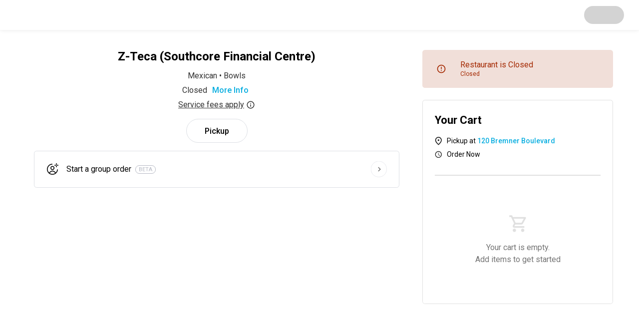

--- FILE ---
content_type: text/html; charset=utf-8
request_url: https://ritual.co/order/z-teca-southcore-financial-centre-toronto/a44e?lat=43.65&lon=-79.4&city=toronto-on&cuisine=mexican
body_size: 35416
content:
<!DOCTYPE html><html lang="en"><head><meta charSet="utf-8"/><meta name="viewport" content="width=device-width, initial-scale=1.0"/><link rel="canonical" href="https://ritual.co/order/z-teca-southcore-financial-centre-toronto/a44e"/><title>Z-Teca (Southcore Financial Centre) - Order Now</title><meta name="description" content="Preorder and pay from the top restaurants in your area"/><meta property="og:title" content="Z-Teca (Southcore Financial Centre) - Order Now"/><meta property="og:description" content="Preorder and pay from the top restaurants in your area"/><meta property="og:site_name" content="Ritual"/><meta property="og:type" content="website"/><meta property="og:url" content="https://ritual.co/order/z-teca-southcore-financial-centre-toronto/a44e"/><meta name="twitter:title" content="Z-Teca (Southcore Financial Centre) - Order Now"/><meta name="twitter:description" content="Preorder and pay from the top restaurants in your area"/><meta name="next-head-count" content="12"/><link rel="manifest" href="/order/manifest.json"/><link rel="icon" href="/order/favicon/favicon.ico"/><link rel="icon" href="/order/favicon/favicon-16x16.png"/><link rel="icon" href="/order/favicon/favicon-32x32.png"/><link rel="apple-touch-icon" href="/order/favicon/apple-touch-icon.png"/><link rel="icon" href="/order/favicon/android-chrome-192x192.png"/><link rel="icon" href="/order/favicon/android-chrome-512x512.png"/><link rel="mask-icon" href="/order/favicon/safari-pinned-tab.svg" color="#5bbad5"/><meta name="msapplication-TileColor" content="#ffffff"/><meta name="theme-color" content="#ffffff"/><script id="mapsInitHandler">window.onInitMap = [];
                window.initMap = function(){
                  function runCallback(func){
                    if(typeof func === 'function'){
                      func();
                    }
                    return null;
                  }
                  window.onInitMap.map(runCallback);
                  window.onInitMap.push = runCallback;
                }</script><meta property="og:type" content="website"/><meta name="twitter:site" content="ritual_co"/><meta name="twitter:creator" content="ritual_co"/><script>RA_EVENT_BATCH_URL = 'https://ra.ritual.co/v3/event_batch';RA_EVENT_PLATFORM = 'RITUAL_ONE';</script><script>(function(w,d,s,l,i){w[l]=w[l]||[];w[l].push({'gtm.start':
              new Date().getTime(),event:'gtm.js'});var f=d.getElementsByTagName(s)[0],
              j=d.createElement(s),dl=l!='dataLayer'?'&l='+l:'';j.async=true;j.src=
              'https://www.googletagmanager.com/gtm.js?id='+i+dl;f.parentNode.insertBefore(j,f);
              })(window,document,'script','dataLayer','GTM-W7FLFR4');</script><script async="" defer="" src="https://account.ritual.co/auth/js/keycloak.js"></script><link rel="preconnect" href="https://fonts.gstatic.com" crossorigin /><link rel="preload" href="https://artemis.ritual.co/_next/static/css/7f2eb14d4fdda9d7.css" as="style"/><link rel="stylesheet" href="https://artemis.ritual.co/_next/static/css/7f2eb14d4fdda9d7.css" data-n-g=""/><link rel="preload" href="https://artemis.ritual.co/_next/static/css/6a595db805b8ed80.css" as="style"/><link rel="stylesheet" href="https://artemis.ritual.co/_next/static/css/6a595db805b8ed80.css" data-n-p=""/><noscript data-n-css=""></noscript><script defer="" nomodule="" src="https://artemis.ritual.co/_next/static/chunks/polyfills-5cd94c89d3acac5f.js"></script><script defer="" src="https://artemis.ritual.co/_next/static/chunks/1723.175f6e9bfe69e1ba.js"></script><script defer="" src="https://artemis.ritual.co/_next/static/chunks/8314-30e6c8e3708303e5.js"></script><script defer="" src="https://artemis.ritual.co/_next/static/chunks/2074.dd39562c7cd854ec.js"></script><script defer="" src="https://artemis.ritual.co/_next/static/chunks/8118.5c578f966c5497a0.js"></script><script defer="" src="https://artemis.ritual.co/_next/static/chunks/8202-ac305a84fe5a83ca.js"></script><script defer="" src="https://artemis.ritual.co/_next/static/chunks/694.19f2838833f73212.js"></script><script defer="" src="https://artemis.ritual.co/_next/static/chunks/29107295-b133b9f0bd8c6f37.js"></script><script defer="" src="https://artemis.ritual.co/_next/static/chunks/1714.fd46bef15534267d.js"></script><script defer="" src="https://artemis.ritual.co/_next/static/chunks/7446.b87aaa514e04b390.js"></script><script defer="" src="https://artemis.ritual.co/_next/static/chunks/2130.d7be97585a60bbf7.js"></script><script defer="" src="https://artemis.ritual.co/_next/static/chunks/8515.bb4e0298abf3b1f5.js"></script><script defer="" src="https://artemis.ritual.co/_next/static/chunks/7426.e95d33f6d17ec115.js"></script><script defer="" src="https://artemis.ritual.co/_next/static/chunks/4493.99dd7490dbd5c499.js"></script><script defer="" src="https://artemis.ritual.co/_next/static/chunks/9192.92fd5b771e7c2ae7.js"></script><script defer="" src="https://artemis.ritual.co/_next/static/chunks/8144.403f7e4129d062c7.js"></script><script defer="" src="https://artemis.ritual.co/_next/static/chunks/3974.ee3ef492b5c3f4e0.js"></script><script defer="" src="https://artemis.ritual.co/_next/static/chunks/5664.f47c0793d2f32d1e.js"></script><script defer="" src="https://artemis.ritual.co/_next/static/chunks/6202.f4f7288245bfee2f.js"></script><script src="https://artemis.ritual.co/_next/static/chunks/webpack-62e79be9939cc076.js" defer=""></script><script src="https://artemis.ritual.co/_next/static/chunks/framework-3e58cadbcc365cda.js" defer=""></script><script src="https://artemis.ritual.co/_next/static/chunks/main-739791e4cfe784f8.js" defer=""></script><script src="https://artemis.ritual.co/_next/static/chunks/pages/_app-be62bae630c6a3ba.js" defer=""></script><script src="https://artemis.ritual.co/_next/static/chunks/4864-77c333eac2eedbf7.js" defer=""></script><script src="https://artemis.ritual.co/_next/static/chunks/8466-f207f6aca2d498a7.js" defer=""></script><script src="https://artemis.ritual.co/_next/static/chunks/5591-8994101cdfed51a2.js" defer=""></script><script src="https://artemis.ritual.co/_next/static/chunks/3293-cf72a147f80ed424.js" defer=""></script><script src="https://artemis.ritual.co/_next/static/chunks/170-e66dbc94a1d9b877.js" defer=""></script><script src="https://artemis.ritual.co/_next/static/chunks/8000-364167caab4a5377.js" defer=""></script><script src="https://artemis.ritual.co/_next/static/chunks/9910-2abc316274f6d188.js" defer=""></script><script src="https://artemis.ritual.co/_next/static/chunks/3041-2cadb0ce508249fe.js" defer=""></script><script src="https://artemis.ritual.co/_next/static/chunks/9451-8a286c4493aec992.js" defer=""></script><script src="https://artemis.ritual.co/_next/static/chunks/5886-7f01a163ef441965.js" defer=""></script><script src="https://artemis.ritual.co/_next/static/chunks/3163-6c342e392b90fe84.js" defer=""></script><script src="https://artemis.ritual.co/_next/static/chunks/pages/order/%5Bgroup%5D/%5Bmid%5D-1d5b8531b47e1e96.js" defer=""></script><script src="https://artemis.ritual.co/_next/static/xh3cdlwB9SJUqeFdaz-K_/_buildManifest.js" defer=""></script><script src="https://artemis.ritual.co/_next/static/xh3cdlwB9SJUqeFdaz-K_/_ssgManifest.js" defer=""></script><script src="https://artemis.ritual.co/_next/static/xh3cdlwB9SJUqeFdaz-K_/_middlewareManifest.js" defer=""></script><style data-styled="" data-styled-version="5.3.3">html,body{height:100%;}/*!sc*/
html,body,#__next{width:100%;margin:0;}/*!sc*/
#__next{min-height:100%;display:-webkit-box;display:-webkit-flex;display:-ms-flexbox;display:flex;-webkit-flex-flow:column;-ms-flex-flow:column;flex-flow:column;}/*!sc*/
#app{background-color:#fafafa;min-height:100%;min-width:100%;}/*!sc*/
body{padding:0;margin:0;}/*!sc*/
p,h1,h2,h3,h4,h5,h6{margin:0;}/*!sc*/
h1{font-family:"Roboto","Helvetica","Arial",sans-serif;font-weight:400;font-size:2.125rem;line-height:1.1;}/*!sc*/
h2{font-family:"Roboto","Helvetica","Arial",sans-serif;font-weight:400;font-size:2rem;line-height:1.2;}/*!sc*/
h3{font-family:"Roboto","Helvetica","Arial",sans-serif;font-weight:400;font-size:1.75rem;line-height:1.2;}/*!sc*/
h4{font-family:"Roboto","Helvetica","Arial",sans-serif;font-weight:400;font-size:1.5rem;line-height:1.28;}/*!sc*/
h5{font-family:"Roboto","Helvetica","Arial",sans-serif;font-weight:400;font-size:1.375rem;line-height:1.41;}/*!sc*/
h6{font-family:"Roboto","Helvetica","Arial",sans-serif;font-weight:400;font-size:1.25rem;line-height:1.4;}/*!sc*/
p,span,div,input,button,label{font-family:"Roboto","Helvetica","Arial",sans-serif;font-weight:400;font-size:1rem;line-height:1.5;}/*!sc*/
input:is([type="button"],[type="submit"],[type="reset"]),input[type="file"]::file-selector-button,button{color:inherit;}/*!sc*/
.pac-container{border-radius:6px;}/*!sc*/
.pac-container .pac-item{padding:8px 10px;}/*!sc*/
.pac-container .pac-item > span{font-size:0.75rem;}/*!sc*/
.pac-container .pac-item .pac-item-query,.pac-container .pac-item .pac-matched{font-size:0.875rem;}/*!sc*/
.grecaptcha-badge{visibility:hidden;}/*!sc*/
@-webkit-keyframes fadein{from{bottom:0;opacity:0;}to{bottom:30px;opacity:1;}}/*!sc*/
@-webkit-keyframes fadein{from{bottom:0;opacity:0;}to{bottom:30px;opacity:1;}}/*!sc*/
@keyframes fadein{from{bottom:0;opacity:0;}to{bottom:30px;opacity:1;}}/*!sc*/
@-webkit-keyframes fadeout{from{bottom:30px;opacity:1;}to{bottom:0;opacity:0;}}/*!sc*/
@-webkit-keyframes fadeout{from{bottom:30px;opacity:1;}to{bottom:0;opacity:0;}}/*!sc*/
@keyframes fadeout{from{bottom:30px;opacity:1;}to{bottom:0;opacity:0;}}/*!sc*/
.iti.iti--container{z-index:1500;}/*!sc*/
data-styled.g3[id="sc-global-cPLaxD1"]{content:"sc-global-cPLaxD1,"}/*!sc*/
.fBBBpG{height:60px;min-height:60px;width:100%;display:-webkit-box;display:-webkit-flex;display:-ms-flexbox;display:flex;position:relative;-webkit-align-items:center;-webkit-box-align:center;-ms-flex-align:center;align-items:center;-webkit-box-pack:left;-webkit-justify-content:left;-ms-flex-pack:left;justify-content:left;-webkit-align-content:center;-ms-flex-line-pack:center;align-content:center;-webkit-box-pack:justify;-webkit-justify-content:space-between;-ms-flex-pack:justify;justify-content:space-between;z-index:1;}/*!sc*/
data-styled.g18[id="NavContentContainer__Container-sc-6v5f3k-0"]{content:"fBBBpG,"}/*!sc*/
.hfRMrm{padding:0 16px;display:-webkit-box;display:-webkit-flex;display:-ms-flexbox;display:flex;-webkit-align-items:center;-webkit-box-align:center;-ms-flex-align:center;align-items:center;-webkit-box-pack:justify;-webkit-justify-content:space-between;-ms-flex-pack:justify;justify-content:space-between;width:100%;box-sizing:border-box;}/*!sc*/
@supports (display:grid){@media (min-width:767px){.hfRMrm{margin:0 auto;width:100%;padding:0 30px;}}}/*!sc*/
data-styled.g19[id="NavContentContainer__AlignmentWrapper-sc-6v5f3k-1"]{content:"hfRMrm,"}/*!sc*/
.fKtcDr{width:100%;background-color:#fff;border-radius:4pt;height:100%;overflow-y:auto;height:auto;-webkit-transform:translateY(-50%);-ms-transform:translateY(-50%);transform:translateY(-50%);margin:50vh auto;max-width:316px;}/*!sc*/
.fKtcDr:focus{outline:none;}/*!sc*/
@supports (display:grid){@media (min-width:767px){.fKtcDr{max-width:448px;height:auto;max-height:100%;margin:0 auto;margin:50vh auto;-webkit-transform:translateY(-50%);-ms-transform:translateY(-50%);transform:translateY(-50%);}}}/*!sc*/
.boCzSs{width:100%;background-color:#fff;border-radius:4pt;height:100%;overflow-y:auto;height:auto;-webkit-transform:translateY(-50%);-ms-transform:translateY(-50%);transform:translateY(-50%);margin:50vh auto;max-width:316px;}/*!sc*/
.boCzSs:focus{outline:none;}/*!sc*/
@supports (display:grid){@media (min-width:767px){.boCzSs{max-width:384px;height:auto;max-height:100%;margin:0 auto;margin:50vh auto;-webkit-transform:translateY(-50%);-ms-transform:translateY(-50%);transform:translateY(-50%);}}}/*!sc*/
.bHYDTP{width:100%;background-color:#fff;border-radius:4pt;height:100%;overflow-y:auto;}/*!sc*/
.bHYDTP:focus{outline:none;}/*!sc*/
@supports (display:grid){@media (min-width:767px){.bHYDTP{max-width:512px;height:auto;max-height:100%;margin:0 auto;margin:50vh auto;-webkit-transform:translateY(-50%);-ms-transform:translateY(-50%);transform:translateY(-50%);}}}/*!sc*/
data-styled.g20[id="StandardModal__ModalWrapper-sc-15w1g1v-0"]{content:"fKtcDr,boCzSs,bHYDTP,"}/*!sc*/
.zHsWw{width:100%;background-color:white;padding:0;z-index:10;position:relative;box-shadow:0px 1px 8px rgba(0,0,0,0.08);-webkit-box-pack:justify;-webkit-justify-content:space-between;-ms-flex-pack:justify;justify-content:space-between;}/*!sc*/
data-styled.g35[id="NavBar__Nav-sc-85t9ee-0"]{content:"zHsWw,"}/*!sc*/
.bFAvyF{all:unset;display:-webkit-inline-box;display:-webkit-inline-flex;display:-ms-inline-flexbox;display:inline-flex;-webkit-align-items:center;-webkit-box-align:center;-ms-flex-align:center;align-items:center;-webkit-text-decoration:underline;text-decoration:underline;cursor:pointer;}/*!sc*/
data-styled.g37[id="ServiceFeeDisclosure__ButtonDisclosure-sc-at5hjd-1"]{content:"bFAvyF,"}/*!sc*/
.gsRVEv{-webkit-align-content:center;-ms-flex-line-pack:center;align-content:center;background-color:#ffffff;-webkit-align-content:center;-ms-flex-line-pack:center;align-content:center;margin:auto 0;text-align:center;}/*!sc*/
data-styled.g38[id="StoreInfo__StoreInfoWrapper-sc-1cgy2h7-0"]{content:"gsRVEv,"}/*!sc*/
.dFkAhF{font-family:"Roboto","Helvetica","Arial",sans-serif;font-weight:400;font-size:1rem;line-height:1.5;font-weight:500;background-color:rgba(0,0,0,0);color:#09AEE0;cursor:pointer;border:none;outline:none;-webkit-transition:color 0.25s ease;transition:color 0.25s ease;}/*!sc*/
.dFkAhF:hover{color:#089fcc;-webkit-text-decoration:underline;text-decoration:underline;}/*!sc*/
data-styled.g39[id="StoreInfo__MoreInfoButton-sc-1cgy2h7-1"]{content:"dFkAhF,"}/*!sc*/
.eFWAgw{font-family:"Roboto","Helvetica","Arial",sans-serif;font-weight:400;font-size:1rem;line-height:1.5;color:#333333;}/*!sc*/
.eFWAgw:not(:last-child){margin-bottom:4px;}/*!sc*/
data-styled.g40[id="StoreInfo__Body-sc-1cgy2h7-2"]{content:"eFWAgw,"}/*!sc*/
.HqEsv{font-size:1.5rem;font-weight:700;margin-top:0;margin-bottom:14px;}/*!sc*/
.HqEsv:only-child{margin-top:10px;margin-bottom:0;}/*!sc*/
@supports (display:grid){@media (min-width:767px){.HqEsv:only-child{margin-top:0;}}}/*!sc*/
data-styled.g42[id="StoreInfo__MerchantName-sc-1cgy2h7-4"]{content:"HqEsv,"}/*!sc*/
.bqePcD{border-radius:100px;}/*!sc*/
.bqePcD > div > div{top:15px;}/*!sc*/
data-styled.g327[id="Toggle__StyledLoading-sc-147ywpb-0"]{content:"bqePcD,"}/*!sc*/
.koinP{font-family:"Roboto","Helvetica","Arial",sans-serif;font-weight:400;font-size:1rem;line-height:1.5;-webkit-align-items:center;-webkit-box-align:center;-ms-flex-align:center;align-items:center;background:#ffffff;border:1px solid #dcdfe4;border-radius:100px;box-sizing:border-box;cursor:pointer;display:-webkit-box;display:-webkit-flex;display:-ms-flexbox;display:flex;font-weight:500;height:48px;-webkit-box-pack:center;-webkit-justify-content:center;-ms-flex-pack:center;justify-content:center;padding:0 36px;position:relative;}/*!sc*/
.koinP > svg{height:1em;width:1em;}/*!sc*/
data-styled.g331[id="Toggle__SingleOption-sc-147ywpb-4"]{content:"koinP,"}/*!sc*/
.hOmnuM{font-weight:500;line-height:1.1;}/*!sc*/
data-styled.g332[id="components__Label-sc-b8fjev-0"]{content:"hOmnuM,"}/*!sc*/
.ffrCWL{-webkit-align-self:center;-ms-flex-item-align:center;align-self:center;color:#b6b9c4;border:1px solid #b6b9c4;text-transform:uppercase;padding:2px 6px;margin-left:8px;border-radius:67px;font-size:11px;line-height:1;}/*!sc*/
data-styled.g335[id="BetaTag__Container-sc-cj6x8b-0"]{content:"ffrCWL,"}/*!sc*/
.dKLcnk{font-family:"Roboto","Helvetica","Arial",sans-serif;font-weight:400;font-size:0.875rem;line-height:1.5;background:none;border:0;cursor:pointer;font-weight:500;padding:0;display:grid;grid-template-columns:24px auto 32px;grid-gap:16px;width:100%;-webkit-align-items:center;-webkit-box-align:center;-ms-flex-align:center;align-items:center;border:1px solid #dcdfe4;border-radius:4pt;padding:16px;-webkit-transition:0.25s box-shadow;transition:0.25s box-shadow;position:relative;}/*!sc*/
.dKLcnk:hover,.dKLcnk:focus{box-shadow:0px 4px 8px rgba(8,35,48,0.24);}/*!sc*/
@supports (display:grid){@media (min-width:1024px){.dKLcnk{padding:20px 24px;}}}/*!sc*/
data-styled.g336[id="CreateGroupOrderButton__LinkButton-sc-byr4y8-0"]{content:"dKLcnk,"}/*!sc*/
.jEFTEc{-webkit-flex:0 0 auto;-ms-flex:0 0 auto;flex:0 0 auto;height:24px;width:24px;}/*!sc*/
.jEnoFE{-webkit-flex:0 0 auto;-ms-flex:0 0 auto;flex:0 0 auto;height:32px;width:32px;}/*!sc*/
data-styled.g337[id="CreateGroupOrderButton__Icon-sc-byr4y8-1"]{content:"jEFTEc,jEnoFE,"}/*!sc*/
.hvDNUP{text-align:start;display:-webkit-box;display:-webkit-flex;display:-ms-flexbox;display:flex;-webkit-box-flex:1;-webkit-flex-grow:1;-ms-flex-positive:1;flex-grow:1;-webkit-flex-direction:row;-ms-flex-direction:row;flex-direction:row;text-align:start;}/*!sc*/
data-styled.g338[id="CreateGroupOrderButton__TextWrapper-sc-byr4y8-2"]{content:"hvDNUP,"}/*!sc*/
.foBKzO{border-radius:4pt;}/*!sc*/
data-styled.g339[id="CreateGroupOrderButton__StyledLoading-sc-byr4y8-3"]{content:"foBKzO,"}/*!sc*/
.blLawR{padding:16px 0;}/*!sc*/
data-styled.g340[id="OrderOptions__StyledDineInInput-sc-nutk96-0"]{content:"blLawR,"}/*!sc*/
.dXtFcD{display:grid;grid-auto-flow:row;grid-gap:16px;margin:0 0 16px;}/*!sc*/
@supports (display:grid){@media (min-width:1024px){.dXtFcD{grid-auto-flow:column;-webkit-box-pack:center;-webkit-justify-content:center;-ms-flex-pack:center;justify-content:center;}.dXtFcD:nth-child(2){margin-left:16px;}}}/*!sc*/
data-styled.g341[id="OrderOptions__ButtonContainer-sc-nutk96-1"]{content:"dXtFcD,"}/*!sc*/
@supports (display:grid){@media (min-width:1024px){.kIjFnU{display:-webkit-box;display:-webkit-flex;display:-ms-flexbox;display:flex;-webkit-box-pack:center;-webkit-justify-content:center;-ms-flex-pack:center;justify-content:center;}}}/*!sc*/
data-styled.g342[id="OrderOptions__Row-sc-nutk96-2"]{content:"kIjFnU,"}/*!sc*/
.cGUeYj{width:100%;height:100%;display:-webkit-box;display:-webkit-flex;display:-ms-flexbox;display:flex;-webkit-flex-direction:column;-ms-flex-direction:column;flex-direction:column;-webkit-box-pack:end;-webkit-justify-content:flex-end;-ms-flex-pack:end;justify-content:flex-end;}/*!sc*/
data-styled.g355[id="ExpressServiceModal__ModalWrapper-sc-opwio7-2"]{content:"cGUeYj,"}/*!sc*/
.dSyeNn{padding:16px 0px;background:#fff;max-width:1204px;margin:0 auto;margin-top:10px;border-radius:20px 20px 0px 0px;box-sizing:border-box;-webkit-scrollbar-width:none;-moz-scrollbar-width:none;-ms-scrollbar-width:none;scrollbar-width:none;}/*!sc*/
.dSyeNn::-webkit-scrollbar{display:none;}/*!sc*/
@supports (display:grid){@media (min-width:767px){.dSyeNn{border-radius:20px 20px 0px 0px;margin-top:10px;padding:30px 14px;display:grid;grid-template-areas: "store-info         merchant-state" "store-info         cart" "order-tools        cart" "loyalty            cart" "language-selector  cart" "groups             cart";grid-template-columns:2fr 1fr;grid-column-gap:30px;grid-template-rows:auto min-content auto auto auto;}}}/*!sc*/
@supports (display:grid){@media (min-width:1024px){.dSyeNn{grid-template-areas: "store-info         merchant-state" "store-info         loyalty" "store-info         cart" "order-tools        cart" "language-selector  cart" "groups             cart";grid-template-rows:auto;}}}/*!sc*/
data-styled.g398[id="Menu__MenuDisplay-sc-1rf5ebc-0"]{content:"dSyeNn,"}/*!sc*/
.iuPKmZ{display:none !important;}/*!sc*/
@supports (display:grid){@media (min-width:767px){.iuPKmZ{height:100%;display:-webkit-box !important;display:-webkit-flex !important;display:-ms-flexbox !important;display:flex !important;box-sizing:content-box;height:-webkit-min-content;height:-moz-min-content;height:min-content;max-height:70vh;position:-webkit-sticky;position:sticky;top:100px;grid-area:cart;-webkit-transform:none;-ms-transform:none;transform:none;}}}/*!sc*/
data-styled.g407[id="Menu__StyledCart-sc-1rf5ebc-9"]{content:"iuPKmZ,"}/*!sc*/
.enamxp{display:none;}/*!sc*/
@supports (display:grid){@media (min-width:767px){.enamxp{display:block;box-sizing:content-box;height:400px;position:-webkit-sticky;position:sticky;top:100px;grid-area:cart;}}}/*!sc*/
data-styled.g408[id="Menu__CartSkeleton-sc-1rf5ebc-10"]{content:"enamxp,"}/*!sc*/
.gsflog{width:100%;height:100vh;display:-webkit-box;display:-webkit-flex;display:-ms-flexbox;display:flex;-webkit-flex-direction:column;-ms-flex-direction:column;flex-direction:column;}/*!sc*/
@supports (display:grid){@media (min-width:767px){.gsflog{overflow-y:hidden;}}}/*!sc*/
data-styled.g409[id="Menu__Page-sc-1rf5ebc-11"]{content:"gsflog,"}/*!sc*/
.kTTrAU{height:100%;width:100%;overflow-y:auto;-webkit-scrollbar-width:none;-moz-scrollbar-width:none;-ms-scrollbar-width:none;scrollbar-width:none;max-width:1920px;margin:0 auto;}/*!sc*/
.kTTrAU::-webkit-scrollbar{display:none;}/*!sc*/
data-styled.g410[id="Menu__Content-sc-1rf5ebc-12"]{content:"kTTrAU,"}/*!sc*/
.bPaaAx{grid-area:groups;min-width:0;}/*!sc*/
data-styled.g411[id="Menu__MenuGroupTabs-sc-1rf5ebc-13"]{content:"bPaaAx,"}/*!sc*/
.cmosYz{margin-bottom:32px;}/*!sc*/
@supports (display:grid){@media (min-width:767px){.cmosYz{grid-area:merchant-state;position:-webkit-sticky;position:sticky;margin-bottom:24px;}}}/*!sc*/
data-styled.g412[id="Menu__MerchantState-sc-1rf5ebc-14"]{content:"cmosYz,"}/*!sc*/
.kYhGMo{grid-area:store-info;padding:0 16px 16px;}/*!sc*/
@supports (display:grid){@media (min-width:767px){.kYhGMo{grid-area:store-info;}}}/*!sc*/
data-styled.g414[id="Menu__StyledStoreInfo-sc-1rf5ebc-16"]{content:"kYhGMo,"}/*!sc*/
@supports (display:grid){@media (min-width:767px){.dNkbyr{visibility:hidden;}}}/*!sc*/
data-styled.g415[id="Menu__StyledLoading-sc-1rf5ebc-17"]{content:"dNkbyr,"}/*!sc*/
.jRTa-dg{-webkit-flex:1;-ms-flex:1;flex:1;}/*!sc*/
data-styled.g416[id="Menu__FlexPadding-sc-1rf5ebc-18"]{content:"jRTa-dg,"}/*!sc*/
.iYeOlb{margin-bottom:32px;padding:0 16px;grid-area:order-options;margin-bottom:16px;grid-area:order-tools;}/*!sc*/
data-styled.g417[id="Menu__StyledOrderOptions-sc-1rf5ebc-19"]{content:"iYeOlb,"}/*!sc*/
.eRBNVo{margin:0 16px 0;}/*!sc*/
@supports (display:grid){@media (min-width:767px){.eRBNVo{margin:0 16px 24px;grid-area:loyalty;}}}/*!sc*/
@supports (display:grid){@media (min-width:1024px){.eRBNVo{margin:0 0 12px;}}}/*!sc*/
data-styled.g419[id="Menu__StyledLoyaltyCard-sc-1rf5ebc-21"]{content:"eRBNVo,"}/*!sc*/
.inCmyx{width:100%;height:100%;background-color:#fff;overflow-y:auto;}/*!sc*/
data-styled.g421[id="DownloadAppModal__Modal-sc-y3j6ti-0"]{content:"inCmyx,"}/*!sc*/
.geVOXj{width:100%;height:100%;background-color:#fff;}/*!sc*/
.geVOXj:focus{outline:none;}/*!sc*/
@supports (display:grid){@media (min-width:767px){.geVOXj{width:460px;max-height:700px;margin:0 auto;margin:50vh auto;-webkit-transform:translateY(-50%);-ms-transform:translateY(-50%);transform:translateY(-50%);}}}/*!sc*/
data-styled.g436[id="MoreInfoModal-sc-54euuf-0"]{content:"geVOXj,"}/*!sc*/
.eUxarU{display:-webkit-box;display:-webkit-flex;display:-ms-flexbox;display:flex;max-width:510px;width:100%;height:100%;background-color:#ffffff;border-radius:4pt;}/*!sc*/
data-styled.g501[id="CartModal__StyledModal-sc-1g1xpm8-0"]{content:"eUxarU,"}/*!sc*/
</style><style data-href="https://fonts.googleapis.com/css2?family=Roboto:wght@300;400;500;700&display=swap">@font-face{font-family:'Roboto';font-style:normal;font-weight:300;font-stretch:normal;font-display:swap;src:url(https://fonts.gstatic.com/s/roboto/v49/KFOMCnqEu92Fr1ME7kSn66aGLdTylUAMQXC89YmC2DPNWuaabWmQ.woff) format('woff')}@font-face{font-family:'Roboto';font-style:normal;font-weight:400;font-stretch:normal;font-display:swap;src:url(https://fonts.gstatic.com/s/roboto/v49/KFOMCnqEu92Fr1ME7kSn66aGLdTylUAMQXC89YmC2DPNWubEbWmQ.woff) format('woff')}@font-face{font-family:'Roboto';font-style:normal;font-weight:500;font-stretch:normal;font-display:swap;src:url(https://fonts.gstatic.com/s/roboto/v49/KFOMCnqEu92Fr1ME7kSn66aGLdTylUAMQXC89YmC2DPNWub2bWmQ.woff) format('woff')}@font-face{font-family:'Roboto';font-style:normal;font-weight:700;font-stretch:normal;font-display:swap;src:url(https://fonts.gstatic.com/s/roboto/v49/KFOMCnqEu92Fr1ME7kSn66aGLdTylUAMQXC89YmC2DPNWuYjammQ.woff) format('woff')}@font-face{font-family:'Roboto';font-style:normal;font-weight:300;font-stretch:100%;font-display:swap;src:url(https://fonts.gstatic.com/s/roboto/v49/KFO7CnqEu92Fr1ME7kSn66aGLdTylUAMa3GUBHMdazTgWw.woff2) format('woff2');unicode-range:U+0460-052F,U+1C80-1C8A,U+20B4,U+2DE0-2DFF,U+A640-A69F,U+FE2E-FE2F}@font-face{font-family:'Roboto';font-style:normal;font-weight:300;font-stretch:100%;font-display:swap;src:url(https://fonts.gstatic.com/s/roboto/v49/KFO7CnqEu92Fr1ME7kSn66aGLdTylUAMa3iUBHMdazTgWw.woff2) format('woff2');unicode-range:U+0301,U+0400-045F,U+0490-0491,U+04B0-04B1,U+2116}@font-face{font-family:'Roboto';font-style:normal;font-weight:300;font-stretch:100%;font-display:swap;src:url(https://fonts.gstatic.com/s/roboto/v49/KFO7CnqEu92Fr1ME7kSn66aGLdTylUAMa3CUBHMdazTgWw.woff2) format('woff2');unicode-range:U+1F00-1FFF}@font-face{font-family:'Roboto';font-style:normal;font-weight:300;font-stretch:100%;font-display:swap;src:url(https://fonts.gstatic.com/s/roboto/v49/KFO7CnqEu92Fr1ME7kSn66aGLdTylUAMa3-UBHMdazTgWw.woff2) format('woff2');unicode-range:U+0370-0377,U+037A-037F,U+0384-038A,U+038C,U+038E-03A1,U+03A3-03FF}@font-face{font-family:'Roboto';font-style:normal;font-weight:300;font-stretch:100%;font-display:swap;src:url(https://fonts.gstatic.com/s/roboto/v49/KFO7CnqEu92Fr1ME7kSn66aGLdTylUAMawCUBHMdazTgWw.woff2) format('woff2');unicode-range:U+0302-0303,U+0305,U+0307-0308,U+0310,U+0312,U+0315,U+031A,U+0326-0327,U+032C,U+032F-0330,U+0332-0333,U+0338,U+033A,U+0346,U+034D,U+0391-03A1,U+03A3-03A9,U+03B1-03C9,U+03D1,U+03D5-03D6,U+03F0-03F1,U+03F4-03F5,U+2016-2017,U+2034-2038,U+203C,U+2040,U+2043,U+2047,U+2050,U+2057,U+205F,U+2070-2071,U+2074-208E,U+2090-209C,U+20D0-20DC,U+20E1,U+20E5-20EF,U+2100-2112,U+2114-2115,U+2117-2121,U+2123-214F,U+2190,U+2192,U+2194-21AE,U+21B0-21E5,U+21F1-21F2,U+21F4-2211,U+2213-2214,U+2216-22FF,U+2308-230B,U+2310,U+2319,U+231C-2321,U+2336-237A,U+237C,U+2395,U+239B-23B7,U+23D0,U+23DC-23E1,U+2474-2475,U+25AF,U+25B3,U+25B7,U+25BD,U+25C1,U+25CA,U+25CC,U+25FB,U+266D-266F,U+27C0-27FF,U+2900-2AFF,U+2B0E-2B11,U+2B30-2B4C,U+2BFE,U+3030,U+FF5B,U+FF5D,U+1D400-1D7FF,U+1EE00-1EEFF}@font-face{font-family:'Roboto';font-style:normal;font-weight:300;font-stretch:100%;font-display:swap;src:url(https://fonts.gstatic.com/s/roboto/v49/KFO7CnqEu92Fr1ME7kSn66aGLdTylUAMaxKUBHMdazTgWw.woff2) format('woff2');unicode-range:U+0001-000C,U+000E-001F,U+007F-009F,U+20DD-20E0,U+20E2-20E4,U+2150-218F,U+2190,U+2192,U+2194-2199,U+21AF,U+21E6-21F0,U+21F3,U+2218-2219,U+2299,U+22C4-22C6,U+2300-243F,U+2440-244A,U+2460-24FF,U+25A0-27BF,U+2800-28FF,U+2921-2922,U+2981,U+29BF,U+29EB,U+2B00-2BFF,U+4DC0-4DFF,U+FFF9-FFFB,U+10140-1018E,U+10190-1019C,U+101A0,U+101D0-101FD,U+102E0-102FB,U+10E60-10E7E,U+1D2C0-1D2D3,U+1D2E0-1D37F,U+1F000-1F0FF,U+1F100-1F1AD,U+1F1E6-1F1FF,U+1F30D-1F30F,U+1F315,U+1F31C,U+1F31E,U+1F320-1F32C,U+1F336,U+1F378,U+1F37D,U+1F382,U+1F393-1F39F,U+1F3A7-1F3A8,U+1F3AC-1F3AF,U+1F3C2,U+1F3C4-1F3C6,U+1F3CA-1F3CE,U+1F3D4-1F3E0,U+1F3ED,U+1F3F1-1F3F3,U+1F3F5-1F3F7,U+1F408,U+1F415,U+1F41F,U+1F426,U+1F43F,U+1F441-1F442,U+1F444,U+1F446-1F449,U+1F44C-1F44E,U+1F453,U+1F46A,U+1F47D,U+1F4A3,U+1F4B0,U+1F4B3,U+1F4B9,U+1F4BB,U+1F4BF,U+1F4C8-1F4CB,U+1F4D6,U+1F4DA,U+1F4DF,U+1F4E3-1F4E6,U+1F4EA-1F4ED,U+1F4F7,U+1F4F9-1F4FB,U+1F4FD-1F4FE,U+1F503,U+1F507-1F50B,U+1F50D,U+1F512-1F513,U+1F53E-1F54A,U+1F54F-1F5FA,U+1F610,U+1F650-1F67F,U+1F687,U+1F68D,U+1F691,U+1F694,U+1F698,U+1F6AD,U+1F6B2,U+1F6B9-1F6BA,U+1F6BC,U+1F6C6-1F6CF,U+1F6D3-1F6D7,U+1F6E0-1F6EA,U+1F6F0-1F6F3,U+1F6F7-1F6FC,U+1F700-1F7FF,U+1F800-1F80B,U+1F810-1F847,U+1F850-1F859,U+1F860-1F887,U+1F890-1F8AD,U+1F8B0-1F8BB,U+1F8C0-1F8C1,U+1F900-1F90B,U+1F93B,U+1F946,U+1F984,U+1F996,U+1F9E9,U+1FA00-1FA6F,U+1FA70-1FA7C,U+1FA80-1FA89,U+1FA8F-1FAC6,U+1FACE-1FADC,U+1FADF-1FAE9,U+1FAF0-1FAF8,U+1FB00-1FBFF}@font-face{font-family:'Roboto';font-style:normal;font-weight:300;font-stretch:100%;font-display:swap;src:url(https://fonts.gstatic.com/s/roboto/v49/KFO7CnqEu92Fr1ME7kSn66aGLdTylUAMa3OUBHMdazTgWw.woff2) format('woff2');unicode-range:U+0102-0103,U+0110-0111,U+0128-0129,U+0168-0169,U+01A0-01A1,U+01AF-01B0,U+0300-0301,U+0303-0304,U+0308-0309,U+0323,U+0329,U+1EA0-1EF9,U+20AB}@font-face{font-family:'Roboto';font-style:normal;font-weight:300;font-stretch:100%;font-display:swap;src:url(https://fonts.gstatic.com/s/roboto/v49/KFO7CnqEu92Fr1ME7kSn66aGLdTylUAMa3KUBHMdazTgWw.woff2) format('woff2');unicode-range:U+0100-02BA,U+02BD-02C5,U+02C7-02CC,U+02CE-02D7,U+02DD-02FF,U+0304,U+0308,U+0329,U+1D00-1DBF,U+1E00-1E9F,U+1EF2-1EFF,U+2020,U+20A0-20AB,U+20AD-20C0,U+2113,U+2C60-2C7F,U+A720-A7FF}@font-face{font-family:'Roboto';font-style:normal;font-weight:300;font-stretch:100%;font-display:swap;src:url(https://fonts.gstatic.com/s/roboto/v49/KFO7CnqEu92Fr1ME7kSn66aGLdTylUAMa3yUBHMdazQ.woff2) format('woff2');unicode-range:U+0000-00FF,U+0131,U+0152-0153,U+02BB-02BC,U+02C6,U+02DA,U+02DC,U+0304,U+0308,U+0329,U+2000-206F,U+20AC,U+2122,U+2191,U+2193,U+2212,U+2215,U+FEFF,U+FFFD}@font-face{font-family:'Roboto';font-style:normal;font-weight:400;font-stretch:100%;font-display:swap;src:url(https://fonts.gstatic.com/s/roboto/v49/KFO7CnqEu92Fr1ME7kSn66aGLdTylUAMa3GUBHMdazTgWw.woff2) format('woff2');unicode-range:U+0460-052F,U+1C80-1C8A,U+20B4,U+2DE0-2DFF,U+A640-A69F,U+FE2E-FE2F}@font-face{font-family:'Roboto';font-style:normal;font-weight:400;font-stretch:100%;font-display:swap;src:url(https://fonts.gstatic.com/s/roboto/v49/KFO7CnqEu92Fr1ME7kSn66aGLdTylUAMa3iUBHMdazTgWw.woff2) format('woff2');unicode-range:U+0301,U+0400-045F,U+0490-0491,U+04B0-04B1,U+2116}@font-face{font-family:'Roboto';font-style:normal;font-weight:400;font-stretch:100%;font-display:swap;src:url(https://fonts.gstatic.com/s/roboto/v49/KFO7CnqEu92Fr1ME7kSn66aGLdTylUAMa3CUBHMdazTgWw.woff2) format('woff2');unicode-range:U+1F00-1FFF}@font-face{font-family:'Roboto';font-style:normal;font-weight:400;font-stretch:100%;font-display:swap;src:url(https://fonts.gstatic.com/s/roboto/v49/KFO7CnqEu92Fr1ME7kSn66aGLdTylUAMa3-UBHMdazTgWw.woff2) format('woff2');unicode-range:U+0370-0377,U+037A-037F,U+0384-038A,U+038C,U+038E-03A1,U+03A3-03FF}@font-face{font-family:'Roboto';font-style:normal;font-weight:400;font-stretch:100%;font-display:swap;src:url(https://fonts.gstatic.com/s/roboto/v49/KFO7CnqEu92Fr1ME7kSn66aGLdTylUAMawCUBHMdazTgWw.woff2) format('woff2');unicode-range:U+0302-0303,U+0305,U+0307-0308,U+0310,U+0312,U+0315,U+031A,U+0326-0327,U+032C,U+032F-0330,U+0332-0333,U+0338,U+033A,U+0346,U+034D,U+0391-03A1,U+03A3-03A9,U+03B1-03C9,U+03D1,U+03D5-03D6,U+03F0-03F1,U+03F4-03F5,U+2016-2017,U+2034-2038,U+203C,U+2040,U+2043,U+2047,U+2050,U+2057,U+205F,U+2070-2071,U+2074-208E,U+2090-209C,U+20D0-20DC,U+20E1,U+20E5-20EF,U+2100-2112,U+2114-2115,U+2117-2121,U+2123-214F,U+2190,U+2192,U+2194-21AE,U+21B0-21E5,U+21F1-21F2,U+21F4-2211,U+2213-2214,U+2216-22FF,U+2308-230B,U+2310,U+2319,U+231C-2321,U+2336-237A,U+237C,U+2395,U+239B-23B7,U+23D0,U+23DC-23E1,U+2474-2475,U+25AF,U+25B3,U+25B7,U+25BD,U+25C1,U+25CA,U+25CC,U+25FB,U+266D-266F,U+27C0-27FF,U+2900-2AFF,U+2B0E-2B11,U+2B30-2B4C,U+2BFE,U+3030,U+FF5B,U+FF5D,U+1D400-1D7FF,U+1EE00-1EEFF}@font-face{font-family:'Roboto';font-style:normal;font-weight:400;font-stretch:100%;font-display:swap;src:url(https://fonts.gstatic.com/s/roboto/v49/KFO7CnqEu92Fr1ME7kSn66aGLdTylUAMaxKUBHMdazTgWw.woff2) format('woff2');unicode-range:U+0001-000C,U+000E-001F,U+007F-009F,U+20DD-20E0,U+20E2-20E4,U+2150-218F,U+2190,U+2192,U+2194-2199,U+21AF,U+21E6-21F0,U+21F3,U+2218-2219,U+2299,U+22C4-22C6,U+2300-243F,U+2440-244A,U+2460-24FF,U+25A0-27BF,U+2800-28FF,U+2921-2922,U+2981,U+29BF,U+29EB,U+2B00-2BFF,U+4DC0-4DFF,U+FFF9-FFFB,U+10140-1018E,U+10190-1019C,U+101A0,U+101D0-101FD,U+102E0-102FB,U+10E60-10E7E,U+1D2C0-1D2D3,U+1D2E0-1D37F,U+1F000-1F0FF,U+1F100-1F1AD,U+1F1E6-1F1FF,U+1F30D-1F30F,U+1F315,U+1F31C,U+1F31E,U+1F320-1F32C,U+1F336,U+1F378,U+1F37D,U+1F382,U+1F393-1F39F,U+1F3A7-1F3A8,U+1F3AC-1F3AF,U+1F3C2,U+1F3C4-1F3C6,U+1F3CA-1F3CE,U+1F3D4-1F3E0,U+1F3ED,U+1F3F1-1F3F3,U+1F3F5-1F3F7,U+1F408,U+1F415,U+1F41F,U+1F426,U+1F43F,U+1F441-1F442,U+1F444,U+1F446-1F449,U+1F44C-1F44E,U+1F453,U+1F46A,U+1F47D,U+1F4A3,U+1F4B0,U+1F4B3,U+1F4B9,U+1F4BB,U+1F4BF,U+1F4C8-1F4CB,U+1F4D6,U+1F4DA,U+1F4DF,U+1F4E3-1F4E6,U+1F4EA-1F4ED,U+1F4F7,U+1F4F9-1F4FB,U+1F4FD-1F4FE,U+1F503,U+1F507-1F50B,U+1F50D,U+1F512-1F513,U+1F53E-1F54A,U+1F54F-1F5FA,U+1F610,U+1F650-1F67F,U+1F687,U+1F68D,U+1F691,U+1F694,U+1F698,U+1F6AD,U+1F6B2,U+1F6B9-1F6BA,U+1F6BC,U+1F6C6-1F6CF,U+1F6D3-1F6D7,U+1F6E0-1F6EA,U+1F6F0-1F6F3,U+1F6F7-1F6FC,U+1F700-1F7FF,U+1F800-1F80B,U+1F810-1F847,U+1F850-1F859,U+1F860-1F887,U+1F890-1F8AD,U+1F8B0-1F8BB,U+1F8C0-1F8C1,U+1F900-1F90B,U+1F93B,U+1F946,U+1F984,U+1F996,U+1F9E9,U+1FA00-1FA6F,U+1FA70-1FA7C,U+1FA80-1FA89,U+1FA8F-1FAC6,U+1FACE-1FADC,U+1FADF-1FAE9,U+1FAF0-1FAF8,U+1FB00-1FBFF}@font-face{font-family:'Roboto';font-style:normal;font-weight:400;font-stretch:100%;font-display:swap;src:url(https://fonts.gstatic.com/s/roboto/v49/KFO7CnqEu92Fr1ME7kSn66aGLdTylUAMa3OUBHMdazTgWw.woff2) format('woff2');unicode-range:U+0102-0103,U+0110-0111,U+0128-0129,U+0168-0169,U+01A0-01A1,U+01AF-01B0,U+0300-0301,U+0303-0304,U+0308-0309,U+0323,U+0329,U+1EA0-1EF9,U+20AB}@font-face{font-family:'Roboto';font-style:normal;font-weight:400;font-stretch:100%;font-display:swap;src:url(https://fonts.gstatic.com/s/roboto/v49/KFO7CnqEu92Fr1ME7kSn66aGLdTylUAMa3KUBHMdazTgWw.woff2) format('woff2');unicode-range:U+0100-02BA,U+02BD-02C5,U+02C7-02CC,U+02CE-02D7,U+02DD-02FF,U+0304,U+0308,U+0329,U+1D00-1DBF,U+1E00-1E9F,U+1EF2-1EFF,U+2020,U+20A0-20AB,U+20AD-20C0,U+2113,U+2C60-2C7F,U+A720-A7FF}@font-face{font-family:'Roboto';font-style:normal;font-weight:400;font-stretch:100%;font-display:swap;src:url(https://fonts.gstatic.com/s/roboto/v49/KFO7CnqEu92Fr1ME7kSn66aGLdTylUAMa3yUBHMdazQ.woff2) format('woff2');unicode-range:U+0000-00FF,U+0131,U+0152-0153,U+02BB-02BC,U+02C6,U+02DA,U+02DC,U+0304,U+0308,U+0329,U+2000-206F,U+20AC,U+2122,U+2191,U+2193,U+2212,U+2215,U+FEFF,U+FFFD}@font-face{font-family:'Roboto';font-style:normal;font-weight:500;font-stretch:100%;font-display:swap;src:url(https://fonts.gstatic.com/s/roboto/v49/KFO7CnqEu92Fr1ME7kSn66aGLdTylUAMa3GUBHMdazTgWw.woff2) format('woff2');unicode-range:U+0460-052F,U+1C80-1C8A,U+20B4,U+2DE0-2DFF,U+A640-A69F,U+FE2E-FE2F}@font-face{font-family:'Roboto';font-style:normal;font-weight:500;font-stretch:100%;font-display:swap;src:url(https://fonts.gstatic.com/s/roboto/v49/KFO7CnqEu92Fr1ME7kSn66aGLdTylUAMa3iUBHMdazTgWw.woff2) format('woff2');unicode-range:U+0301,U+0400-045F,U+0490-0491,U+04B0-04B1,U+2116}@font-face{font-family:'Roboto';font-style:normal;font-weight:500;font-stretch:100%;font-display:swap;src:url(https://fonts.gstatic.com/s/roboto/v49/KFO7CnqEu92Fr1ME7kSn66aGLdTylUAMa3CUBHMdazTgWw.woff2) format('woff2');unicode-range:U+1F00-1FFF}@font-face{font-family:'Roboto';font-style:normal;font-weight:500;font-stretch:100%;font-display:swap;src:url(https://fonts.gstatic.com/s/roboto/v49/KFO7CnqEu92Fr1ME7kSn66aGLdTylUAMa3-UBHMdazTgWw.woff2) format('woff2');unicode-range:U+0370-0377,U+037A-037F,U+0384-038A,U+038C,U+038E-03A1,U+03A3-03FF}@font-face{font-family:'Roboto';font-style:normal;font-weight:500;font-stretch:100%;font-display:swap;src:url(https://fonts.gstatic.com/s/roboto/v49/KFO7CnqEu92Fr1ME7kSn66aGLdTylUAMawCUBHMdazTgWw.woff2) format('woff2');unicode-range:U+0302-0303,U+0305,U+0307-0308,U+0310,U+0312,U+0315,U+031A,U+0326-0327,U+032C,U+032F-0330,U+0332-0333,U+0338,U+033A,U+0346,U+034D,U+0391-03A1,U+03A3-03A9,U+03B1-03C9,U+03D1,U+03D5-03D6,U+03F0-03F1,U+03F4-03F5,U+2016-2017,U+2034-2038,U+203C,U+2040,U+2043,U+2047,U+2050,U+2057,U+205F,U+2070-2071,U+2074-208E,U+2090-209C,U+20D0-20DC,U+20E1,U+20E5-20EF,U+2100-2112,U+2114-2115,U+2117-2121,U+2123-214F,U+2190,U+2192,U+2194-21AE,U+21B0-21E5,U+21F1-21F2,U+21F4-2211,U+2213-2214,U+2216-22FF,U+2308-230B,U+2310,U+2319,U+231C-2321,U+2336-237A,U+237C,U+2395,U+239B-23B7,U+23D0,U+23DC-23E1,U+2474-2475,U+25AF,U+25B3,U+25B7,U+25BD,U+25C1,U+25CA,U+25CC,U+25FB,U+266D-266F,U+27C0-27FF,U+2900-2AFF,U+2B0E-2B11,U+2B30-2B4C,U+2BFE,U+3030,U+FF5B,U+FF5D,U+1D400-1D7FF,U+1EE00-1EEFF}@font-face{font-family:'Roboto';font-style:normal;font-weight:500;font-stretch:100%;font-display:swap;src:url(https://fonts.gstatic.com/s/roboto/v49/KFO7CnqEu92Fr1ME7kSn66aGLdTylUAMaxKUBHMdazTgWw.woff2) format('woff2');unicode-range:U+0001-000C,U+000E-001F,U+007F-009F,U+20DD-20E0,U+20E2-20E4,U+2150-218F,U+2190,U+2192,U+2194-2199,U+21AF,U+21E6-21F0,U+21F3,U+2218-2219,U+2299,U+22C4-22C6,U+2300-243F,U+2440-244A,U+2460-24FF,U+25A0-27BF,U+2800-28FF,U+2921-2922,U+2981,U+29BF,U+29EB,U+2B00-2BFF,U+4DC0-4DFF,U+FFF9-FFFB,U+10140-1018E,U+10190-1019C,U+101A0,U+101D0-101FD,U+102E0-102FB,U+10E60-10E7E,U+1D2C0-1D2D3,U+1D2E0-1D37F,U+1F000-1F0FF,U+1F100-1F1AD,U+1F1E6-1F1FF,U+1F30D-1F30F,U+1F315,U+1F31C,U+1F31E,U+1F320-1F32C,U+1F336,U+1F378,U+1F37D,U+1F382,U+1F393-1F39F,U+1F3A7-1F3A8,U+1F3AC-1F3AF,U+1F3C2,U+1F3C4-1F3C6,U+1F3CA-1F3CE,U+1F3D4-1F3E0,U+1F3ED,U+1F3F1-1F3F3,U+1F3F5-1F3F7,U+1F408,U+1F415,U+1F41F,U+1F426,U+1F43F,U+1F441-1F442,U+1F444,U+1F446-1F449,U+1F44C-1F44E,U+1F453,U+1F46A,U+1F47D,U+1F4A3,U+1F4B0,U+1F4B3,U+1F4B9,U+1F4BB,U+1F4BF,U+1F4C8-1F4CB,U+1F4D6,U+1F4DA,U+1F4DF,U+1F4E3-1F4E6,U+1F4EA-1F4ED,U+1F4F7,U+1F4F9-1F4FB,U+1F4FD-1F4FE,U+1F503,U+1F507-1F50B,U+1F50D,U+1F512-1F513,U+1F53E-1F54A,U+1F54F-1F5FA,U+1F610,U+1F650-1F67F,U+1F687,U+1F68D,U+1F691,U+1F694,U+1F698,U+1F6AD,U+1F6B2,U+1F6B9-1F6BA,U+1F6BC,U+1F6C6-1F6CF,U+1F6D3-1F6D7,U+1F6E0-1F6EA,U+1F6F0-1F6F3,U+1F6F7-1F6FC,U+1F700-1F7FF,U+1F800-1F80B,U+1F810-1F847,U+1F850-1F859,U+1F860-1F887,U+1F890-1F8AD,U+1F8B0-1F8BB,U+1F8C0-1F8C1,U+1F900-1F90B,U+1F93B,U+1F946,U+1F984,U+1F996,U+1F9E9,U+1FA00-1FA6F,U+1FA70-1FA7C,U+1FA80-1FA89,U+1FA8F-1FAC6,U+1FACE-1FADC,U+1FADF-1FAE9,U+1FAF0-1FAF8,U+1FB00-1FBFF}@font-face{font-family:'Roboto';font-style:normal;font-weight:500;font-stretch:100%;font-display:swap;src:url(https://fonts.gstatic.com/s/roboto/v49/KFO7CnqEu92Fr1ME7kSn66aGLdTylUAMa3OUBHMdazTgWw.woff2) format('woff2');unicode-range:U+0102-0103,U+0110-0111,U+0128-0129,U+0168-0169,U+01A0-01A1,U+01AF-01B0,U+0300-0301,U+0303-0304,U+0308-0309,U+0323,U+0329,U+1EA0-1EF9,U+20AB}@font-face{font-family:'Roboto';font-style:normal;font-weight:500;font-stretch:100%;font-display:swap;src:url(https://fonts.gstatic.com/s/roboto/v49/KFO7CnqEu92Fr1ME7kSn66aGLdTylUAMa3KUBHMdazTgWw.woff2) format('woff2');unicode-range:U+0100-02BA,U+02BD-02C5,U+02C7-02CC,U+02CE-02D7,U+02DD-02FF,U+0304,U+0308,U+0329,U+1D00-1DBF,U+1E00-1E9F,U+1EF2-1EFF,U+2020,U+20A0-20AB,U+20AD-20C0,U+2113,U+2C60-2C7F,U+A720-A7FF}@font-face{font-family:'Roboto';font-style:normal;font-weight:500;font-stretch:100%;font-display:swap;src:url(https://fonts.gstatic.com/s/roboto/v49/KFO7CnqEu92Fr1ME7kSn66aGLdTylUAMa3yUBHMdazQ.woff2) format('woff2');unicode-range:U+0000-00FF,U+0131,U+0152-0153,U+02BB-02BC,U+02C6,U+02DA,U+02DC,U+0304,U+0308,U+0329,U+2000-206F,U+20AC,U+2122,U+2191,U+2193,U+2212,U+2215,U+FEFF,U+FFFD}@font-face{font-family:'Roboto';font-style:normal;font-weight:700;font-stretch:100%;font-display:swap;src:url(https://fonts.gstatic.com/s/roboto/v49/KFO7CnqEu92Fr1ME7kSn66aGLdTylUAMa3GUBHMdazTgWw.woff2) format('woff2');unicode-range:U+0460-052F,U+1C80-1C8A,U+20B4,U+2DE0-2DFF,U+A640-A69F,U+FE2E-FE2F}@font-face{font-family:'Roboto';font-style:normal;font-weight:700;font-stretch:100%;font-display:swap;src:url(https://fonts.gstatic.com/s/roboto/v49/KFO7CnqEu92Fr1ME7kSn66aGLdTylUAMa3iUBHMdazTgWw.woff2) format('woff2');unicode-range:U+0301,U+0400-045F,U+0490-0491,U+04B0-04B1,U+2116}@font-face{font-family:'Roboto';font-style:normal;font-weight:700;font-stretch:100%;font-display:swap;src:url(https://fonts.gstatic.com/s/roboto/v49/KFO7CnqEu92Fr1ME7kSn66aGLdTylUAMa3CUBHMdazTgWw.woff2) format('woff2');unicode-range:U+1F00-1FFF}@font-face{font-family:'Roboto';font-style:normal;font-weight:700;font-stretch:100%;font-display:swap;src:url(https://fonts.gstatic.com/s/roboto/v49/KFO7CnqEu92Fr1ME7kSn66aGLdTylUAMa3-UBHMdazTgWw.woff2) format('woff2');unicode-range:U+0370-0377,U+037A-037F,U+0384-038A,U+038C,U+038E-03A1,U+03A3-03FF}@font-face{font-family:'Roboto';font-style:normal;font-weight:700;font-stretch:100%;font-display:swap;src:url(https://fonts.gstatic.com/s/roboto/v49/KFO7CnqEu92Fr1ME7kSn66aGLdTylUAMawCUBHMdazTgWw.woff2) format('woff2');unicode-range:U+0302-0303,U+0305,U+0307-0308,U+0310,U+0312,U+0315,U+031A,U+0326-0327,U+032C,U+032F-0330,U+0332-0333,U+0338,U+033A,U+0346,U+034D,U+0391-03A1,U+03A3-03A9,U+03B1-03C9,U+03D1,U+03D5-03D6,U+03F0-03F1,U+03F4-03F5,U+2016-2017,U+2034-2038,U+203C,U+2040,U+2043,U+2047,U+2050,U+2057,U+205F,U+2070-2071,U+2074-208E,U+2090-209C,U+20D0-20DC,U+20E1,U+20E5-20EF,U+2100-2112,U+2114-2115,U+2117-2121,U+2123-214F,U+2190,U+2192,U+2194-21AE,U+21B0-21E5,U+21F1-21F2,U+21F4-2211,U+2213-2214,U+2216-22FF,U+2308-230B,U+2310,U+2319,U+231C-2321,U+2336-237A,U+237C,U+2395,U+239B-23B7,U+23D0,U+23DC-23E1,U+2474-2475,U+25AF,U+25B3,U+25B7,U+25BD,U+25C1,U+25CA,U+25CC,U+25FB,U+266D-266F,U+27C0-27FF,U+2900-2AFF,U+2B0E-2B11,U+2B30-2B4C,U+2BFE,U+3030,U+FF5B,U+FF5D,U+1D400-1D7FF,U+1EE00-1EEFF}@font-face{font-family:'Roboto';font-style:normal;font-weight:700;font-stretch:100%;font-display:swap;src:url(https://fonts.gstatic.com/s/roboto/v49/KFO7CnqEu92Fr1ME7kSn66aGLdTylUAMaxKUBHMdazTgWw.woff2) format('woff2');unicode-range:U+0001-000C,U+000E-001F,U+007F-009F,U+20DD-20E0,U+20E2-20E4,U+2150-218F,U+2190,U+2192,U+2194-2199,U+21AF,U+21E6-21F0,U+21F3,U+2218-2219,U+2299,U+22C4-22C6,U+2300-243F,U+2440-244A,U+2460-24FF,U+25A0-27BF,U+2800-28FF,U+2921-2922,U+2981,U+29BF,U+29EB,U+2B00-2BFF,U+4DC0-4DFF,U+FFF9-FFFB,U+10140-1018E,U+10190-1019C,U+101A0,U+101D0-101FD,U+102E0-102FB,U+10E60-10E7E,U+1D2C0-1D2D3,U+1D2E0-1D37F,U+1F000-1F0FF,U+1F100-1F1AD,U+1F1E6-1F1FF,U+1F30D-1F30F,U+1F315,U+1F31C,U+1F31E,U+1F320-1F32C,U+1F336,U+1F378,U+1F37D,U+1F382,U+1F393-1F39F,U+1F3A7-1F3A8,U+1F3AC-1F3AF,U+1F3C2,U+1F3C4-1F3C6,U+1F3CA-1F3CE,U+1F3D4-1F3E0,U+1F3ED,U+1F3F1-1F3F3,U+1F3F5-1F3F7,U+1F408,U+1F415,U+1F41F,U+1F426,U+1F43F,U+1F441-1F442,U+1F444,U+1F446-1F449,U+1F44C-1F44E,U+1F453,U+1F46A,U+1F47D,U+1F4A3,U+1F4B0,U+1F4B3,U+1F4B9,U+1F4BB,U+1F4BF,U+1F4C8-1F4CB,U+1F4D6,U+1F4DA,U+1F4DF,U+1F4E3-1F4E6,U+1F4EA-1F4ED,U+1F4F7,U+1F4F9-1F4FB,U+1F4FD-1F4FE,U+1F503,U+1F507-1F50B,U+1F50D,U+1F512-1F513,U+1F53E-1F54A,U+1F54F-1F5FA,U+1F610,U+1F650-1F67F,U+1F687,U+1F68D,U+1F691,U+1F694,U+1F698,U+1F6AD,U+1F6B2,U+1F6B9-1F6BA,U+1F6BC,U+1F6C6-1F6CF,U+1F6D3-1F6D7,U+1F6E0-1F6EA,U+1F6F0-1F6F3,U+1F6F7-1F6FC,U+1F700-1F7FF,U+1F800-1F80B,U+1F810-1F847,U+1F850-1F859,U+1F860-1F887,U+1F890-1F8AD,U+1F8B0-1F8BB,U+1F8C0-1F8C1,U+1F900-1F90B,U+1F93B,U+1F946,U+1F984,U+1F996,U+1F9E9,U+1FA00-1FA6F,U+1FA70-1FA7C,U+1FA80-1FA89,U+1FA8F-1FAC6,U+1FACE-1FADC,U+1FADF-1FAE9,U+1FAF0-1FAF8,U+1FB00-1FBFF}@font-face{font-family:'Roboto';font-style:normal;font-weight:700;font-stretch:100%;font-display:swap;src:url(https://fonts.gstatic.com/s/roboto/v49/KFO7CnqEu92Fr1ME7kSn66aGLdTylUAMa3OUBHMdazTgWw.woff2) format('woff2');unicode-range:U+0102-0103,U+0110-0111,U+0128-0129,U+0168-0169,U+01A0-01A1,U+01AF-01B0,U+0300-0301,U+0303-0304,U+0308-0309,U+0323,U+0329,U+1EA0-1EF9,U+20AB}@font-face{font-family:'Roboto';font-style:normal;font-weight:700;font-stretch:100%;font-display:swap;src:url(https://fonts.gstatic.com/s/roboto/v49/KFO7CnqEu92Fr1ME7kSn66aGLdTylUAMa3KUBHMdazTgWw.woff2) format('woff2');unicode-range:U+0100-02BA,U+02BD-02C5,U+02C7-02CC,U+02CE-02D7,U+02DD-02FF,U+0304,U+0308,U+0329,U+1D00-1DBF,U+1E00-1E9F,U+1EF2-1EFF,U+2020,U+20A0-20AB,U+20AD-20C0,U+2113,U+2C60-2C7F,U+A720-A7FF}@font-face{font-family:'Roboto';font-style:normal;font-weight:700;font-stretch:100%;font-display:swap;src:url(https://fonts.gstatic.com/s/roboto/v49/KFO7CnqEu92Fr1ME7kSn66aGLdTylUAMa3yUBHMdazQ.woff2) format('woff2');unicode-range:U+0000-00FF,U+0131,U+0152-0153,U+02BB-02BC,U+02C6,U+02DA,U+02DC,U+0304,U+0308,U+0329,U+2000-206F,U+20AC,U+2122,U+2191,U+2193,U+2212,U+2215,U+FEFF,U+FFFD}</style><style data-href="https://fonts.googleapis.com/css?family=Poppins:400,500,600,700&display=swap">@font-face{font-family:'Poppins';font-style:normal;font-weight:400;font-display:swap;src:url(https://fonts.gstatic.com/s/poppins/v24/pxiEyp8kv8JHgFVrJJfedA.woff) format('woff')}@font-face{font-family:'Poppins';font-style:normal;font-weight:500;font-display:swap;src:url(https://fonts.gstatic.com/s/poppins/v24/pxiByp8kv8JHgFVrLGT9Z1xlEw.woff) format('woff')}@font-face{font-family:'Poppins';font-style:normal;font-weight:600;font-display:swap;src:url(https://fonts.gstatic.com/s/poppins/v24/pxiByp8kv8JHgFVrLEj6Z1xlEw.woff) format('woff')}@font-face{font-family:'Poppins';font-style:normal;font-weight:700;font-display:swap;src:url(https://fonts.gstatic.com/s/poppins/v24/pxiByp8kv8JHgFVrLCz7Z1xlEw.woff) format('woff')}@font-face{font-family:'Poppins';font-style:normal;font-weight:400;font-display:swap;src:url(https://fonts.gstatic.com/s/poppins/v24/pxiEyp8kv8JHgFVrJJbecnFHGPezSQ.woff2) format('woff2');unicode-range:U+0900-097F,U+1CD0-1CF9,U+200C-200D,U+20A8,U+20B9,U+20F0,U+25CC,U+A830-A839,U+A8E0-A8FF,U+11B00-11B09}@font-face{font-family:'Poppins';font-style:normal;font-weight:400;font-display:swap;src:url(https://fonts.gstatic.com/s/poppins/v24/pxiEyp8kv8JHgFVrJJnecnFHGPezSQ.woff2) format('woff2');unicode-range:U+0100-02BA,U+02BD-02C5,U+02C7-02CC,U+02CE-02D7,U+02DD-02FF,U+0304,U+0308,U+0329,U+1D00-1DBF,U+1E00-1E9F,U+1EF2-1EFF,U+2020,U+20A0-20AB,U+20AD-20C0,U+2113,U+2C60-2C7F,U+A720-A7FF}@font-face{font-family:'Poppins';font-style:normal;font-weight:400;font-display:swap;src:url(https://fonts.gstatic.com/s/poppins/v24/pxiEyp8kv8JHgFVrJJfecnFHGPc.woff2) format('woff2');unicode-range:U+0000-00FF,U+0131,U+0152-0153,U+02BB-02BC,U+02C6,U+02DA,U+02DC,U+0304,U+0308,U+0329,U+2000-206F,U+20AC,U+2122,U+2191,U+2193,U+2212,U+2215,U+FEFF,U+FFFD}@font-face{font-family:'Poppins';font-style:normal;font-weight:500;font-display:swap;src:url(https://fonts.gstatic.com/s/poppins/v24/pxiByp8kv8JHgFVrLGT9Z11lFd2JQEl8qw.woff2) format('woff2');unicode-range:U+0900-097F,U+1CD0-1CF9,U+200C-200D,U+20A8,U+20B9,U+20F0,U+25CC,U+A830-A839,U+A8E0-A8FF,U+11B00-11B09}@font-face{font-family:'Poppins';font-style:normal;font-weight:500;font-display:swap;src:url(https://fonts.gstatic.com/s/poppins/v24/pxiByp8kv8JHgFVrLGT9Z1JlFd2JQEl8qw.woff2) format('woff2');unicode-range:U+0100-02BA,U+02BD-02C5,U+02C7-02CC,U+02CE-02D7,U+02DD-02FF,U+0304,U+0308,U+0329,U+1D00-1DBF,U+1E00-1E9F,U+1EF2-1EFF,U+2020,U+20A0-20AB,U+20AD-20C0,U+2113,U+2C60-2C7F,U+A720-A7FF}@font-face{font-family:'Poppins';font-style:normal;font-weight:500;font-display:swap;src:url(https://fonts.gstatic.com/s/poppins/v24/pxiByp8kv8JHgFVrLGT9Z1xlFd2JQEk.woff2) format('woff2');unicode-range:U+0000-00FF,U+0131,U+0152-0153,U+02BB-02BC,U+02C6,U+02DA,U+02DC,U+0304,U+0308,U+0329,U+2000-206F,U+20AC,U+2122,U+2191,U+2193,U+2212,U+2215,U+FEFF,U+FFFD}@font-face{font-family:'Poppins';font-style:normal;font-weight:600;font-display:swap;src:url(https://fonts.gstatic.com/s/poppins/v24/pxiByp8kv8JHgFVrLEj6Z11lFd2JQEl8qw.woff2) format('woff2');unicode-range:U+0900-097F,U+1CD0-1CF9,U+200C-200D,U+20A8,U+20B9,U+20F0,U+25CC,U+A830-A839,U+A8E0-A8FF,U+11B00-11B09}@font-face{font-family:'Poppins';font-style:normal;font-weight:600;font-display:swap;src:url(https://fonts.gstatic.com/s/poppins/v24/pxiByp8kv8JHgFVrLEj6Z1JlFd2JQEl8qw.woff2) format('woff2');unicode-range:U+0100-02BA,U+02BD-02C5,U+02C7-02CC,U+02CE-02D7,U+02DD-02FF,U+0304,U+0308,U+0329,U+1D00-1DBF,U+1E00-1E9F,U+1EF2-1EFF,U+2020,U+20A0-20AB,U+20AD-20C0,U+2113,U+2C60-2C7F,U+A720-A7FF}@font-face{font-family:'Poppins';font-style:normal;font-weight:600;font-display:swap;src:url(https://fonts.gstatic.com/s/poppins/v24/pxiByp8kv8JHgFVrLEj6Z1xlFd2JQEk.woff2) format('woff2');unicode-range:U+0000-00FF,U+0131,U+0152-0153,U+02BB-02BC,U+02C6,U+02DA,U+02DC,U+0304,U+0308,U+0329,U+2000-206F,U+20AC,U+2122,U+2191,U+2193,U+2212,U+2215,U+FEFF,U+FFFD}@font-face{font-family:'Poppins';font-style:normal;font-weight:700;font-display:swap;src:url(https://fonts.gstatic.com/s/poppins/v24/pxiByp8kv8JHgFVrLCz7Z11lFd2JQEl8qw.woff2) format('woff2');unicode-range:U+0900-097F,U+1CD0-1CF9,U+200C-200D,U+20A8,U+20B9,U+20F0,U+25CC,U+A830-A839,U+A8E0-A8FF,U+11B00-11B09}@font-face{font-family:'Poppins';font-style:normal;font-weight:700;font-display:swap;src:url(https://fonts.gstatic.com/s/poppins/v24/pxiByp8kv8JHgFVrLCz7Z1JlFd2JQEl8qw.woff2) format('woff2');unicode-range:U+0100-02BA,U+02BD-02C5,U+02C7-02CC,U+02CE-02D7,U+02DD-02FF,U+0304,U+0308,U+0329,U+1D00-1DBF,U+1E00-1E9F,U+1EF2-1EFF,U+2020,U+20A0-20AB,U+20AD-20C0,U+2113,U+2C60-2C7F,U+A720-A7FF}@font-face{font-family:'Poppins';font-style:normal;font-weight:700;font-display:swap;src:url(https://fonts.gstatic.com/s/poppins/v24/pxiByp8kv8JHgFVrLCz7Z1xlFd2JQEk.woff2) format('woff2');unicode-range:U+0000-00FF,U+0131,U+0152-0153,U+02BB-02BC,U+02C6,U+02DA,U+02DC,U+0304,U+0308,U+0329,U+2000-206F,U+20AC,U+2122,U+2191,U+2193,U+2212,U+2215,U+FEFF,U+FFFD}</style></head><body><div id="__next" data-reactroot=""><div id="root" class="Menu__Page-sc-1rf5ebc-11 gsflog"><div data-testid="content-container" id="content-container" class="Menu__Content-sc-1rf5ebc-12 kTTrAU"><nav role="navigation" class="NavBar__Nav-sc-85t9ee-0 zHsWw"><div class="NavContentContainer__Container-sc-6v5f3k-0 fBBBpG"><div class="NavContentContainer__AlignmentWrapper-sc-6v5f3k-1 hfRMrm"><div class="Menu__FlexPadding-sc-1rf5ebc-18 jRTa-dg"></div></div></div></nav><main data-testid="menu-display" class="Menu__MenuDisplay-sc-1rf5ebc-0 dSyeNn"><div class="StoreInfo__StoreInfoWrapper-sc-1cgy2h7-0 gsRVEv Menu__StyledStoreInfo-sc-1rf5ebc-16 kYhGMo menu--storeInfo"><h1 class="StoreInfo__MerchantName-sc-1cgy2h7-4 HqEsv">Z-Teca (Southcore Financial Centre)</h1><div class="StoreInfo__Body-sc-1cgy2h7-2 eFWAgw">Mexican<!-- --> • <!-- -->Bowls</div><div class="StoreInfo__Body-sc-1cgy2h7-2 eFWAgw">Closed<!-- --> <button class="StoreInfo__MoreInfoButton-sc-1cgy2h7-1 dFkAhF">More Info</button></div><div class="StoreInfo__Body-sc-1cgy2h7-2 eFWAgw"><button class="ServiceFeeDisclosure__ButtonDisclosure-sc-at5hjd-1 bFAvyF">Service fees apply<style data-emotion="css t1cy8t">.css-t1cy8t{-webkit-user-select:none;-moz-user-select:none;-ms-user-select:none;user-select:none;width:1em;height:1em;display:inline-block;fill:currentColor;-webkit-flex-shrink:0;-ms-flex-negative:0;flex-shrink:0;-webkit-transition:fill 200ms cubic-bezier(0.4, 0, 0.2, 1) 0ms;transition:fill 200ms cubic-bezier(0.4, 0, 0.2, 1) 0ms;font-size:1.5rem;font-size:18px;color:#333333;margin-left:4px;}</style><svg class="MuiSvgIcon-root MuiSvgIcon-fontSizeMedium css-t1cy8t" focusable="false" aria-hidden="true" viewBox="0 0 24 24" data-testid="InfoOutlinedIcon"><path d="M11 7h2v2h-2zm0 4h2v6h-2zm1-9C6.48 2 2 6.48 2 12s4.48 10 10 10 10-4.48 10-10S17.52 2 12 2zm0 18c-4.41 0-8-3.59-8-8s3.59-8 8-8 8 3.59 8 8-3.59 8-8 8z"></path></svg></button></div></div><div style="grid-area:merchant-state"></div><div class="Menu__StyledOrderOptions-sc-1rf5ebc-19 iYeOlb menu--orderOptions"><div class="OrderOptions__Row-sc-nutk96-2 kIjFnU"><div class="OrderOptions__ButtonContainer-sc-nutk96-1 dXtFcD"><button class="Toggle__SingleOption-sc-147ywpb-4 koinP"><div><div class="components__Label-sc-b8fjev-0 hOmnuM">Pickup</div></div></button></div></div><button class="CreateGroupOrderButton__LinkButton-sc-byr4y8-0 dKLcnk"><picture class="CreateGroupOrderButton__Icon-sc-byr4y8-1 jEFTEc"><source media="(min-width: 1024px)" srcSet=""/><source media="(min-width: 767px)" srcSet=""/><img style="width:100%;height:100%" src="//images.ctfassets.net/6civwduob0q9/6BfSuBatnTnW4CF2pxXZMU/16c87d9afd88b8326c86245ce11a44e5/Add__1_.png" alt=" " title="Start Group Order Icon"/></picture><div class="CreateGroupOrderButton__TextWrapper-sc-byr4y8-2 hvDNUP">Start a group order<div class="BetaTag__Container-sc-cj6x8b-0 ffrCWL">Beta</div></div><picture class="CreateGroupOrderButton__Icon-sc-byr4y8-1 jEnoFE"><source media="(min-width: 1024px)" srcSet=""/><source media="(min-width: 767px)" srcSet=""/><img style="width:100%;height:100%" src="//images.ctfassets.net/6civwduob0q9/10tDWgATvrePLKU8TGJali/6b4211c63773694d1254e537f97732af/chevronRightCircle.svg" alt=" " title="Chevron in circle"/></picture></button></div><div style="grid-area:loyalty"></div><div class="Menu__MenuGroupTabs-sc-1rf5ebc-13 bPaaAx"></div><div class="Menu__CartSkeleton-sc-1rf5ebc-10 enamxp"><span aria-live="polite" aria-busy="true"><span class="react-loading-skeleton" style="height:400px;border-radius:4pt">‌</span><br/></span></div></main></div></div></div><script id="__NEXT_DATA__" type="application/json">{"props":{"pageProps":{},"locale":"en","cookies":{},"initialState":{"auth":{"authenticatedOnServer":false},"cart":{"isLoading":false,"isUpdating":false,"isUpdatingItem":false,"isPlacingOrder":false,"data":null,"error":null,"perkError":null,"note":"","isLoadingDeliveryInfo":false,"deliveryInfo":null},"catalog":{"isMerchantsLoading":false,"merchantsData":null,"merchantsError":null,"isNearbyMerchantsLoading":false,"nearbyMerchantsData":null,"nearbyMerchantsError":null,"isReorderItemsLoading":false,"reorderItemsData":null,"reorderItemsError":null,"currencyCode":null,"isCatalogDetailsLoading":false,"catalogDetails":null},"delivery":{"isLoading":false,"data":null,"error":null},"deliveryAddresses":{"isInitialized":false,"isLoading":false,"isUpdating":false,"data":null,"error":null},"embed":{"isEmbedded":false,"integrationType":"","paymentMethods":{"loading":false,"loadingSupportedMethods":false,"supportedMethods":[],"storedCards":[],"initialized":false},"payment":{"loading":false},"hqo":{}},"fulfillment":{"isLoading":false,"isModalOpen":false,"error":null,"isToggling":false},"groupOrder":{"fulfillmentId":null,"initialized":false,"invitation":{"modalOpen":false,"loading":false,"error":null,"data":null},"join":{"modalOpen":false,"loading":false,"error":null,"hasJoined":false},"find":{"loading":false,"error":null},"details":{"modalOpen":false,"loading":false,"error":null,"data":null},"status":{"loading":false,"error":null,"data":null},"leave":{"modalOpen":false,"loading":false,"error":null},"create":{"loading":false,"error":null},"update":{"loading":false,"error":null,"paymentSplitModalOpen":false,"schedulingModalOpen":false,"deliveryModalOpen":false,"guestLimitModalOpen":false,"updatingFulfillmentType":false},"removed":{"modalOpen":false,"loading":false,"error":null},"missed":{"modalOpen":false},"nonjoinable":{"modalOpen":false},"invite":{"modalOpen":false},"info":{"hostModalOpen":false,"guestModalOpen":false},"tipDetails":{"loading":false,"error":null,"data":null},"fulfillmentTypeOptions":{"loading":false,"error":null,"data":null},"scheduledTimeSlots":{"loading":false,"error":null,"data":null},"validation":{"loading":false,"error":null,"data":null},"cancel":{"modalOpen":false,"loading":false,"error":null},"confirm":{"loading":false,"error":null},"createInvite":{"loading":false,"error":null}},"incentives":{"isFetching":false,"isUpdating":false,"data":null,"fetchError":null,"updateError":null,"listModal":{"isOpen":false,"isSelectable":false},"detailsModal":{"isOpen":false,"incentiveId":null}},"invite":{"loading":false,"error":null,"data":null},"ipData":{"isLoading":false,"data":null,"error":null},"localSelections":{"merchants":{},"timestamps":[]},"menu":{"isLoading":false,"data":{"id":"302874","defaultLocale":"en_CA","supportedLocales":["en_CA"],"hasInStorePricing":false,"menuIqSavingsPercent":null,"isMenuIqEnabled":true,"categoryIds":[],"categories":{},"items":{},"choices":{},"options":{}},"error":null,"activeItem":null,"itemChoices":{"isLoading":false,"data":{},"error":null},"itemSearch":{"query":"","displayQuery":"","result":null,"resultCount":null},"expressServiceModalOpen":false,"serviceFeeModalOpen":false},"merchant":{"isLoading":false,"data":{"merchantData":{"id":"dfebe14e5ef147a1b5f10735f3998387","name":"Z-Teca (Southcore Financial Centre)","url":"/menu/z-teca-southcore-financial-centre-toronto/a44e","address":{"streetAddress":"120 Bremner Boulevard","intersection":"Southcore Financial Centre","postalCode":"M5J2T8","city":"Toronto","region":"Ontario","country":"Canada","defaultPhoneNumberCountryCode":"CA"},"phoneNumber":"+14165835240","state":"OFF","supportsDelivery":false,"supportsPickup":true,"supportsGroupOrdering":true,"supportsLoyaltyPlus":false,"latLng":{"latitude":43.64297,"longitude":-79.383053},"displayConfiguration":{"displayMode":"DEFAULT"},"authConfiguration":{"authMode":"CHECKOUT_OTP"},"openHours":[{"dayOfWeek":"Saturday","durationList":["Closed"]},{"dayOfWeek":"Sunday","durationList":["Closed"]},{"dayOfWeek":"Monday","durationList":["Closed"]},{"dayOfWeek":"Tuesday","durationList":["Closed"]},{"dayOfWeek":"Wednesday","durationList":["Closed"]},{"dayOfWeek":"Thursday","durationList":["Closed"]},{"dayOfWeek":"Friday","durationList":["Closed"]}],"todaysHours":"Closed","imageUrl":"https://lh3.googleusercontent.com/kzjyGtg4lCqZeJgeMQ_Nx35PfVRsY5d57e7RZCUmnHIzGHzslmPMJx2LMtAwM4FWfLoSRj2utZc2NLxnCFdt1Pl7GXuVIgkKOyQFPJYZ","squareImageUrl":"https://lh3.googleusercontent.com/a0vuO1b9SqZd_8DKTP1PlqN1Q8yGuxjZacusCQmwU8twxDWn7p27oYVF6pry4od2L0mssROTmMADQ1ZOAIXZocDptVFk9i72ePHnWFU5","menuItemGroupListId":"302874","categories":["Mexican","Bowls"],"pickupInstructions":"Located in the Southcore Financial Centre food court. Skip the line and head to the cash register. Tell the staff you're there for your Ritual. Don't forget to grab any utensils required.","timezone":"America/Toronto","emailSubscriptionDefaultOn":false,"currencyCode":"CAD","open":false,"scheduledOrderTimeSlots":[],"highlightMessage":"Z-Teca has multiple locations! Make sure this is the one you want to go to (Southcore Financial Centre).","suppressSearchIndexing":false,"isRelayMerchant":false,"externalMenuUrl":null},"theme":{"themeId":null,"iconUrl":null,"headerImageUrl":null,"primaryColorHex":null,"landingHeaderText":null},"marketingDataList":[],"userStampCardProgress":null,"serviceFeeDisclosure":{"showDisclosure":true,"popupSubtitle":null,"popupDescription":"Ritual's service fee ranges from $0.15 to $0.99 applied to orders under $30 and a $1.99 fee for large orders above $30. This helps us provide you with the lowest menu prices without delivery app markups."},"promotions":[{"type":"EMPLOYEE_PRICING","summary":"Food Fest"}]},"error":null,"override":{},"isLoadingDeliveryInfo":false,"deliveryInfo":null},"merchantGroup":{"isLoading":false,"data":null,"error":null},"merchantPreview":{"isLoading":false,"error":null},"order":{"isLoading":false,"data":null,"error":null,"cancelError":null,"continueError":null,"source":{"orderSource":"RITUAL_ONE"},"activeOrders":{"data":null,"error":null,"initialized":false,"modalOpen":false}},"organization":{"organizationId":null,"config":[]},"paymentOptions":{"groups":{"isLoading":false,"data":null,"error":null,"initialized":false}},"points":{"redeemAllPreview":{"isLoading":false,"data":null,"error":null},"redeemModal":{"open":false,"pointsToRedeem":0,"redeemPreview":{"isLoading":false,"data":null,"error":null}},"redeem":{"isLoading":false,"error":null}},"promoCodes":{"isLoading":false,"data":null,"error":null},"resourceSet":{"isLoading":false,"data":{"status.instructions":"Pick up instructions","status.contact":"Contact Restaurant","status.state.placing":"Placing your order...","status.state.placing_secondary":"Confirming your order with the restaurant.","status.state.preparing":"Preparing your order","status.state.preparing_secondary":"{merchantName} has confirmed your order.","status.state.ready":"Ready for pickup","status.state.ready_secondary":"Ready at approx {timeReady}","status.state.out_for_delivery":"Out for delivery","status.state.out_for_delivery_secondary":"Delivery expected by {timeDelivered}","status.cancel":"Cancel Order","status.back":"Back","status.title":"Your {type} order from {name}","status.pickup.img":{"alt":"Look for the Ritual sign in a store for where to pick up your food","title":"取餐指引","mobile":"//images.ctfassets.net/6civwduob0q9/1COeTzyywzkmFjIUz3L3hT/223e572f243aa6ee6cde3fac0e3baf30/Rectangle_2813__1_.png","tablet":"","desktop":""},"status.orderSummary":"Your order summary","status.pickupInstructionsTitle":"Pick up instructions","status.addressline2":"{city}, {region}","status.title_thank_you":"Thank you for your order from {name}","status.rejectionReason.ITEM_HOUR_RESTRICTION":"Sorry, one or more of your items are outside of their hours of availability. Your card was not charged.","status.rejectionReason.MERCHANT_HOUR_RESTRICTION":"Sorry, we are closed right now. Your card was not charged.","status.rejectionReason.MERCHANT_TEMPORARILY_UNAVAILABLE":"Sorry, we are temporarily unavailable right now. Your card was not charged.","status.rejectionReason.MERCHANT_OVER_CAPACITY":"Sorry, we are over capacity right now. Your card was not charged.","status.rejectionReason.GENERIC":"Your order cannot be fulfilled. Your card will not be charged.","status.rejectionReason.OUT_OF_STOCK":"Sorry, {merchantName} is not able to complete your order. Your card was not charged.","status.rejectionReason.USER_NOTE":"Sorry, we can't customize your order in the way you requested. Your order has been cancelled.","status.rejectionReason.USER_REQUEST":"Your order is cancelled as you requested. Your card was not charged.","status.state.cancelled":"Order Cancelled","status.state.completed":"Order Completed","status.rejectionReason.OUT_OF_STOCK_FOREVER":"Sorry, your order is cancelled because one or more items are no longer offered. Your card was not charged. The following items are not available:","status.rejectionReason.TIMEOUT":"Your order timed out while waiting for an in-store response.","status.rejectionReason.DELIVERY_NOT_IN_RANGE":"We cannot deliver to that address.","status.rejectionReason.GROUP_ORDER_MEMBER":"Your host's order could not be fulfilled, so your order has also been cancelled.","status.rejectionReason.OPTION_OUT_OF_STOCK":"Sorry, {merchantName} is not able to complete your order. Your card was not charged.","status.emptyTitle":"Your order from {name}","status.rejectedItemsTitle":"Rejected items","status.state.preparing_delivery":"Your courier will pick up the order at {timeReady}","status.stampCount":"{count, plural,\n    one {+1 Stamp}\n    other {+{count} Stamps}\n}","status.stampsCollected":"Stamps Collected","status.state.courier_enroute_pickup":"Your courier is on their way to the restaurant","status.state.courier_picked_up":"Your courier has the food and is on their way","status.state.courier_enroute_dropoff":"Your courier is on their way","status.state.courier_dropped_off":"Your food has arrived","status.pickupInstructions":"Pick up instructions","status.dineInInstructions":"Dine-In instructions","status.state.ready_for_pickup":"Ready for pickup","status.state.ready_for_dine_in":"Your order is on the way","notfound_icecream.img":{"alt":"Not found","title":"Not found","mobile":"//images.ctfassets.net/6civwduob0q9/3LnKYTtO0xyPKjsVOPECbm/b6794a5ff018f1db487b2afca43fffb3/Error_Icecream.svg","tablet":"","desktop":""},"status.errorPage.title":"Oops","status.orderNotFound.message":"This order cannot be found. Please enter a valid order link.","status.orderStatusUnknown.message":"This order cannot be found. Please make sure you’re signed in, and have a valid order link.","status.state.deliveryArriving":"Arriving in \u003chighlight\u003e{minutes} mins\u003c/highlight\u003e","status.state.deliveryArrivingNow":"Your order is arriving now","status.state.deliveryArrived":"Your order is here","status.state.courierEnroutePickup":"\u003cbold\u003e{name}\u003c/bold\u003e from DoorDash is on their way to the restaurant. Estimated arrival time is {time}.","status.state.delivery_created":"Your order is being prepared","status.state.courierEnrouteDropoff":"\u003cbold\u003e{name}\u003c/bold\u003e picked up your food and is on the way. Estimated arrival time is {time}.","status.state.courierConsumerArrival":"\u003cbold\u003e{name}\u003c/bold\u003e is almost there! Estimated arrival time is {time}.","status.state.courierDroppedOff":"Time to enjoy your meal! Thank you for supporting your local restaurant.","status.deliveryInstructions":"Delivery instructions","status.contactNameDoorDash":"{name} \u003cspan\u003efrom DoorDash\u003c/span\u003e ","status.icon.courier.img":{"alt":"Courier","title":"Courier","mobile":"//images.ctfassets.net/6civwduob0q9/7El3rjcH0bi8YhNjl6yss7/06b87dced0bfcd295e1a57498a5479b8/courier.svg","tablet":"","desktop":""},"status.icon.merchant.img":{"alt":"Merchant","title":"Merchant","mobile":"//images.ctfassets.net/6civwduob0q9/1iXGETkSFSia2mQR05B5AT/130317801b6397fafefe258c926e3172/merchant.svg","tablet":"","desktop":""},"status.image.orderComplete.img":{"alt":"Tada!","title":"Tada!","mobile":"//images.ctfassets.net/6civwduob0q9/67Ad1cUgcQzExfeFKBCNW0/08d09103914bf9cb2670ff2b5753d108/img_OrderCompleted.svg","tablet":"","desktop":""},"status.image.orderCancelled.img":{"alt":"Oh no!","title":"Oh no!","mobile":"//images.ctfassets.net/6civwduob0q9/21lEpWELtFkL7thshBYZjZ/1cb1ef6601dd6ae60a93af049e39de70/dasdsadadsa.svg","tablet":"","desktop":""},"status.state.ready_for_pickup_secondary":"Ready at \u003chighlight\u003e{timeReady}\u003c/highlight\u003e","status.state.preparing_tertiaty":"Placing your order","status.state.ready_tertiaty":"Time to enjoy your meal! Thank you for supporting your local restaurant.","status.state.accepted":"Ready in \u003chighlight\u003e{remainingTime}\u003c/highlight\u003e\n","status.state.accepted_secondary":"The restaurant is preparing your order. Estimated pick up time is {timeReady}.","status.state.accepted_tertiary":"The restaurant accepted your order and is preparing your food. Estimated arrival time is {timeReady}.","status.state.placing_tertiary":"Confirming order with restaurant. Estimated arrival time is {timeReady}.","status.rejectionReason.OPS_REJECTION":"Sorry, {merchantName} is not able to complete your order. Your card was not charged.","status.state.accepted_secondary_dine_in":"The restaurant is preparing your order. It should be ready at {timeReady}.","status.state.scheduledToday":"Scheduled for \u003chighlight\u003eToday, {date}\u003c/highlight\u003e at \u003chighlight\u003e{time}\u003c/highlight\u003e","status.state.scheduledTomorrow":"Scheduled for \u003chighlight\u003eTomorrow, {date}\u003c/highlight\u003e at \u003chighlight\u003e{time}\u003c/highlight\u003e","status.cancelModal.heading":"Are you sure you want to cancel your order?","status.cancelModal.body":"Your card will not be charged for this order.","status.cancelModal.cancelButton":"Yes, cancel order","status.cancelModal.goBackButton":"No, go back","status.state.scheduled":"Scheduled for \u003chighlight\u003e{date}\u003c/highlight\u003e at \u003chighlight\u003e{time}\u003c/highlight\u003e","status.state.scheduled_secondary":"You can access this page from a link in the confirmation sent to your email.","status.merchantNotesTitle":"Notes from {merchantName}","status.unavailableItemsTitle":"Unavailable items:","status.cutleryIncluded":"Cutlery included","status.cutleryExcluded":"No cutlery","status.orderTicketNumber":"Order number: {orderTicketNumber}","status.orderProgress":"Order Progress","status.state.piggybackHost.placing":"Placing piggyback order","status.state.piggybackHost.placingSecondary":"Confirm order with the restaurant. Everyone gets 5 minutes to place their order.","status.state.piggybackHost.pickup":"Pick up {orderCount, plural, one {# order} other {# orders}} at {time}","status.state.piggybackHost.pickupSecondary":"Make sure you pick up everyone's order. All orders will be labeled under your name.","status.state.piggybackHost.dropoff":"Drop off everyone's orders","status.state.piggybackHost.dropoffSecondary":"Time to enjoy your meal! Thank you for supporting your local restaurant.","status.state.piggybackGuest.arriving":"Arriving around {time}","status.state.piggybackGuest.arrivingSecondary":"The restaurant is preparing your order. {hostName} is picking up for you.","status.state.piggybackGuest.droppedOff":"Time to meet {hostName}","status.state.piggybackGuest.droppedOffSecondary":"Time to enjoy your meal! Thank you for supporting your local restaurant.","status.state.piggybackGuest.waitingForHost":"Waiting for host to order...","status.state.piggybackHost.waitingForHostSecondary":"{hostName} is still browsing. Your order will be placed as soon as the host places their order.","status.state.arrivalEstimate.time":"Estimated arrival time: \u003cbold\u003e{timeReady}\u003c/bold\u003e","status.state.arrivalEstimate.arriving":"\u003cbold\u003eArriving Now\u003c/bold\u003e","status.state.arrivalEstimate.arrived":"\u003cbold\u003eArrived\u003c/bold\u003e","status.state.courierConfirmed":"{driverName} is on the way to the restaurant.","status.state.courierPickedUp":"{driverName} picked up your food and is on the way.","status.state.courierArrivingAtConsumer":"{driverName} is almost there!","status.state.courierDroppedOffOrder":"{driverName} has delivered your order.","status.courier.img":{"alt":"Courier","title":"Courier","mobile":"//images.ctfassets.net/6civwduob0q9/6Gnye1zlsy1gjTjWXdVzEx/faa93a1c616746115e8d50a531c07fa6/Courier.svg","tablet":"","desktop":""},"status.callRestaurant":"Call Restaurant","status.courierContactTitle":"Need help?","status.courierContactDescriptionDoorDash":"{name} from DoorDash is taking care of your order","status.courierContactDescription":"{name} is taking care of your order","status.callDriver":"Call Driver","status.courierContactCall":"Call {name}","status.courierContactCallDoorDash":"Call {name} from DoorDash","status.emailRestaurant":"Email Restaurant","status.merchantContactCall":"Call {name}","status.state.pickupEstimate.time":"Estimated pick up time: \u003cbold\u003e{time}\u003c/bold\u003e","status.state.groupOrder.guest.accepted.primary":"Arrives at {time}","status.state.groupOrder.guest.accepted.secondary":"The restaurant is preparing your order...","status.state.groupOrder.admin.accepted.primary":"Pick up {orderCount} orders in \u003chighlight\u003e{minutes} mins\u003c/highlight\u003e","status.state.groupOrder.admin.accepted.secondary":"Make sure you pick up everyone's order. They will be all labeled under your name.","status.state.groupOrder.guest.arrivingNow.secondary":"Your host will meet the courier and collect all orders","status.state.groupOrder.admin.arrivingNow.primary":"Your group order is arriving now","status.state.groupOrder.admin.arrivingNow.secondary":"Leave all orders where everyone will be able to find them. Enjoy!","status.state.groupOrder.guest.dropOff.secondary":"Your host should be returning shortly with your order. Ask them where to find it.","status.state.groupOrder.admin.dropOff.primary":"Drop off everyone's orders","status.state.groupOrder.admin.dropOff.secondary":"Leave all orders where everyone will be able to find them. Enjoy!","status.state.groupOrder.admin.delivered.primary":"Your group order is here","status.state.groupOrder.admin.delivered.secondary":"The courier has delivered all orders. Leave all orders where everyone will be able to find them. Enjoy!","status.state.groupOrder.guest.delivered.secondary":"The courier has delivered all orders to your host.","status.state.readyEstimate.ready":"\u003cbold\u003eReady\u003c/bold\u003e","status.item.perk.savingsLabel":"Savings","status.item.perk.savingsAmount":"- {savings}","status.state.groupOrder.guest.waitingForHost.primary":"Waiting for host...","status.state.groupOrder.guest.waitingForHost.secondary":"Your order will start shortly","status.state.groupOrder.guest.delivered.primary":"Your order is here","status.relayPickupInstructions":"Breeze past the line by sharing your order ID and name with staff. They’ll quickly locate your order and verify your information.","status.notFound.formUrl":"https://help.ritual.co/hc/en-us/requests/new?ticket_form_id=19353690103187","status.notFound.message":"To have your full receipt emailed to you please complete \u003clink\u003ethis form\u003c/link\u003e and a member of our support team will be happy to help you out.","status.notFound.title":"Sorry, your receipt is no longer available.","menu.delivery":"Delivery","menu.pickup":"Pickup","menu.delivery_details.address":"Enter your Address","menu.delivery_details.apt":"Apt Number or Suite (Optional)","menu.delivery_details.postal":"Postcode","menu.delivery_details.title":"Delivery Address","menu.delivery_details.phone":"Phone number","menu.delivery_details.submit":"Save","menu.store_info.more_info":"More Info","menu.filter_placeholder":"Search menu...","menu.store_info.more_info_title":"Location and hours","menu.itemModal.readyTime":"Ready in {minute} minutes","menu.store_location":"Store Location","menu.loyalty_ad.img":{"alt":"Download Ritual now for access to Loyalty+","title":"Loyalty+ Banner","mobile":"//images.ctfassets.net/6civwduob0q9/5eKqhWDdMWEOPiMMrUuNsW/f8d6228b0f084ecc152903d03db2189b/Banner-mobile.png","tablet":"//images.ctfassets.net/6civwduob0q9/4vgvXKaCWdckLfRJHClV8/d4c6cdcba09e4b654e32a9ae5a8d58d1/Banner-desktop-730x90.png","desktop":""},"menu.cart.pickupOrder":"Your Pickup Order","menu.cart.orderNow":"Order Now","menu.cart.name":"Cart","menu.html.title":"{ name } - Order Now","menu.store_info.hours":"Hours","menu.out_of_stock":"Out of stock","menu.separator":" • ","menu.add_to_cart":"Add to cart","menu.special_requests":"Special Requests","menu.modify_item":"Modify","menu.needs_more_selected":"{minSelectable} Required","menu.store_info.contact_info":"Contact Info","menu.maxItemsReached":"You can only order {maxAmountPerOrder} of this item. ","menu.browseMenu":"Browse Menu","menu.html.description":"Preorder and pay from the top restaurants in your area","menu.dineIn":"Dine-In","menu.dineIn.room":"Your room number:","menu.dineIn.table":"Your table number:","menu.loyalty.detailsTitle":"How do Ritual stamp cards work?","menu.loyalty.earnTitle":"How to earn stamps","menu.loyalty.earnDetails":"Every time you place an order, while signed in to your Ritual account, you will receive a stamp.","menu.loyalty.redeemTitle":"How to redeem stamps","menu.loyalty.redeemDetails":"Once you hit 10 stamps, you can trade in stamps for a free meal!","menu.loyalty.redeemSteps":"Download the {link}\nCash in your points for Ritual credit\nUse your credit at your favorite restaurant","menu.loyalty.redeemLink":"Ritual app","menu.loyalty.closeModal":"Got it","menu.loyalty.title":"Sign in to earn Ritual stamps","menu.loyalty.text":"Collect 10 stamps and get a free meal","menu.loyalty.collect":"Collect 10 Ritual stamps for rewards","menu.loyalty.progress":"{dividend} / {divisor}","menu.dineIn.customized":"{value}: ","menu.asSoonAsPossible":"As soon as possible","menu.schedulingOrderModal.heading":"When would you like your order?","menu.schedulingOrderModal.updateOrderTime":"Update order time","menu.schedulingOrderModal.asSoonAsPossible":"As soon as possible","menu.schedulingOrderModal.scheduledLater":"Schedule for later","menu.schedulingOrderModal.storeClosed":"Unavailable - Store is closed now","menu.schedulingOrderModal.storeUnavailable":"Store is too busy, or temporarily unavailable","menu.schedulingOrderModal.invalidTime":"This time is no longer available. Please select a different time.","menu.loyalty.redeem":"Tap here to redeem up to {credits}","menu.points.redeemTitle":"How many points would you like to redeem?","menu.points.redeemDescription":"Redeem your points and get free food from {merchantName}. You currently have {credits} in credits.","menu.points.pointsCount":"{points} points","menu.points.newCreditBalance":"Your new credit balance will be: {credits}","menu.points.redeemButton":"Redeem","menu.backToList":"Back to list","menu.incentives.loginMessage":"Sign in for promotions","menu.incentives.available":"{value} promotions available","menu.incentives.listModalTitle":"Promotions","menu.incentives.listModalDescription":"You may select applicable promotions during checkout.","menu.incentives.viewDetailsLink":"View Details","menu.incentives.saveButton":"Save","menu.incentives.fundingSource":"From {source}","menu.incentives.availableUntil":"Available until {date}","menu.incentives.okButton":"OK","menu.incentives.expiration":"Expiration","menu.incentives.details":"Details","menu.incentives.selected":"Selected","menu.incentives.select":"Select","menu.incentives.remove":"Remove","menu.language.instruction":"This menu is available in \n{value, plural, \n=0 {no language}\none {# language}\nother {# languages}\n}","menu.language.en_CA":"English","menu.language.en_US":"English","menu.language.en_GB":"English","menu.language.en_AU":"English","menu.language.fr_CA":"Français","menu.language.zh_HK":"中文","menu.schedule.scheduleOrder":"Schedule your order","menu.schedule.scheduleOnlyError":"Store only accepts scheduled orders","menu.takeaway":"Takeaway","menu.now":"Now","menu.points.redeemDescription.generic":"Redeem your points and get free food. You currently have {credits} in credits.","menu.points.redeemDescription.merchant":"Redeem your points and get free food from {merchantName}. You currently have {credits} in credits.","menu.viewOrderProgress":"View order progress","menu.noFee":"No fee","menu.languageSelector":"Menu language selector","menu.item.perk.generic_discount":"\u003cprimary\u003e{discountedPrice} (Save {savings})\u003c/primary\u003e","menu.item.perk.employee_pricing":"\u003cstrikeout\u003e{originalPrice}\u003c/strikeout\u003e \u003cprimary\u003e(Employee Price {discountedPrice})\u003c/primary\u003e","menu.incentives.creditsAndIncentivesAvailable":"You have {credits} in credits • {incentiveCount, plural, one {# promotion} other {# promotions}}","menu.orderBar.myOrders":"My Orders","menu.orderBar.viewCart":"My Cart ({itemCount})","menu.orderBar.viewOrder":"My Order","menu.orderBar.viewGroupOrder":"View Group Order","menu.orderBar.viewMyOrders":"My Orders","menu.myOrders.title":"My Orders","menu.myOrders.cart.img":{"alt":"Cart","title":"Cart","mobile":"//images.ctfassets.net/6civwduob0q9/3d9KqYaH65KU3ocq8quor4/d85a2f14f81d8c5ac6ae3fe208090769/cart.svg","tablet":"","desktop":""},"menu.myOrders.cart.description":"Checkout {itemCount, plural, one {# item} other {# items}}","menu.myOrders.fulfillment.img":{"alt":"Group order","title":"Group order","mobile":"//images.ctfassets.net/6civwduob0q9/4fiVnzWEsXB5UKYvHUtc3A/498943ac7d02679ac6e6af5c324d1a1f/fulfillment.svg","tablet":"","desktop":""},"menu.myOrders.fulfillment.description":"View Group","menu.myOrders.order.img":{"alt":"Order","title":"Order","mobile":"//images.ctfassets.net/6civwduob0q9/3IX76ppAk71NB3wQMyncIq/b11c08539b1dfbf7a034bc5dc64c44be/order.svg","tablet":"","desktop":""},"menu.incentives.creditsAvailable":"You have {credits} in credits","menu.perk.generic_discount":"\u003cprimary\u003e{discountedPrice} ({message})\u003c/primary\u003e","menu.perk.employee_pricing":"\u003cstrikeout\u003e{originalPrice}\u003c/strikeout\u003e \u003cprimary\u003e{discountedPrice} ({message})\u003c/primary\u003e","menu.perkConflictTitle.generic_discount":"You've already applied this exclusive perk to your cart","menu.perkConflictTitle.employee_pricing":"You've already applied Employee Pricing to an item","menu.perkConflictDescription.generic_discount":"Would you like to refund your previous perk and unlock this one instead? This item in your cart will revert to regular price.","menu.perkConflictDescription.employee_pricing":"Employee Pricing is only available on one item per order. Would you like to apply it to this item instead?","menu.applyPerk":"Apply Perk","menu.perkError.singleItemOnly":"This perk can only apply to a single item.","menu.cart.checkout":"Checkout","menu.calorieCount.singleNumber":"{calories} cal.","menu.calorieCount.range":"{minCalories}/{maxCalories} cal.","menu.choices.required":"Required","menu.choices.subheading.max":"Choose up to {max}","menu.choices.subheading.min":"Choose at least {min}","menu.choices.subheading.range":"Choose {min} to {max}","menu.choices.subheading.exact":"Choose {count}","menu.option.price_per_increment":"{price} ea","menu.choices.subheading.added_quantity":"{quantity} added","menu.choices.subheading.included_quantity":"{quantity} free options","menu.increaseQuantityButton":"Increase quantity","menu.decreaseQuantityButton":"Decrease quantity","cart.option.price.each":"ea","menu.expressServiceModal.title":"Scan \u0026 Pay \u003chighlight\u003eExpress Service\u003c/highlight\u003e","menu.expressServiceModal.description":"This is the fastest way to order and receive your food at {merchantName}","menu.expressServiceModal.orderButton":"Order Now","menu.expressServiceModal.fallbackLogo.img":{"alt":" ","title":"Logo","mobile":"//images.ctfassets.net/6civwduob0q9/6UXOIHs7XBpui7dRqFh0Za/2a6c05f3982f5f6f64ef0ccf7ff1182d/scanAndPayPlaceholderLogo.png","tablet":"","desktop":""},"menu.relayChip":"Checkout+","menu.relayInfoModal.title":"Checkout+","menu.relayInfoModal.confirmButton":"Got it","menu.relayExplanation.description":"Order and checkout directly from {link} with your Ritual account","menu.relayExplanation.save.title":"Save money","menu.relayExplanation.save.details":"Don't pay extra for delivery app markups. Buy direct and enjoy unbeatable prices.","menu.relayExplanation.privacy.title":"Protect your information","menu.relayExplanation.privacy.details":"We only share your name and phone number with the restaurant, keeping your email and credit card information confidential.","menu.relayExplanation.fast.title":"Fast and convenient","menu.relayExplanation.fast.details":"Supporting local has never been easier now that you can order directly from most restaurants using your Ritual account.","menu.choices.subheading.included_dollars":"{dollars} included","menu.choices.subheading.extra_dollars":"{dollars} extra","menu.checkoutAIChip":"Checkout AI","menu.checkoutAIInfoModal.title":"Checkout AI","menu.checkoutAIExplanation.description":"This order will be placed using Ritual’s Checkout AI agents directly on the website of {merchantName}.","menu.checkoutAIExplanation.convenienceAndSelection.title":"Convenience and Selection","menu.checkoutAIExplanation.convenienceAndSelection.details":"Discover, customize and quickly order at local restaurants.","menu.checkoutAIExplanation.saveMore.title":"Save More","menu.checkoutAIExplanation.saveMore.details":"Don’t pay extra for delivery app markups. Buy direct and enjoy unbeatable prices.","menu.checkoutAIExplanation.supportLocal.title":"Support Local","menu.checkoutAIExplanation.supportLocal.details":"Digital ordering that is good for restaurants and the people who love them.","menu.checkoutAIInfoModal.subtitle":"beta","menu.checkoutAIExplanation.supportLocal.img":{"alt":"Support Local","title":"Support Local","mobile":"//images.ctfassets.net/6civwduob0q9/3Iy1Epr5IvnIWo9O1dtQ4Q/704bbec8b40f89dacaf9b2487822bcc6/a.svg","tablet":"","desktop":""},"menu.checkoutAI.submitFeedback":"Submit Feedback here","menu.checkoutAI.learnMore":"Learn More","menu.checkoutAI.or":"or","menu.checkoutAI.helpPageLink":"https://ritual.co/checkoutai","menu.checkoutAI.submitFeedbackLink":"https://help.ritual.co/hc/en-us/requests/new?ticket_form_id=27297005017619","menu.menuIQ.saveUpTo":"Save up to {percentage}% compared to delivery apps!","menu.menuIQ.skipMarkups":"Skip delivery app menu markups and save more with in-store pricing!","menu.menuIQ.saveUpToDefault":"Save up to 28% compared to delivery apps!","menu.search":"Search","menu.matchesFound":"Found {count, plural, one {# item} other {# items}} matching \"{query}\"","menu.noMatchesFound":"No matches for \"{query}\"","menu.minOrderItemCount":"Min {count, plural, =1 {# item} other {# items}}","menu.maxOrderItemCount":"Max {count, plural, =1 {# item} other {# items}}","menu.serviceFeesApply":"Service fees apply","menu.serviceFeeModal.title":"How do our fees work?","global.pickup":"pickup","global.delivery":"delivery","global.back":"Back","global.next":"Next","global.backToMenu":"Back to menu","global.pickupFrom":"Pickup at {address}","global.terms":"Terms","global.privacy":"Privacy Policy","global.readyAt":"Ready at {time}","global.instructions":"Instructions","global.deliveryTo":"Deliver to {address}","global.pickUpAt":"Pick up at {address}","global.callRestaurant":"Call Restaurant","global.emailRestaurant":"Email Restaurant","global.signOut":"Sign out","global.dineInAt":"Dine in at {address}","global.dineIn":"Dine-In","global.orderNow":"Order Now","global.todayDate":"Today, {date}","global.tomorrowDate":"Tomorrow, {date}","global.scheduleFor":"Schedule for {date}","global.embed.title":"Online Ordering","global.embed.leaveWebviewModal.title":"Leave Online Ordering?","global.embed.leaveWebviewModal.description":"If you’ve started to check out, your progress will not be saved.","global.embed.leaveWebviewModal.confirm":"Confirm","global.embed.leaveWebviewModal.cancel":"Cancel","global.takeaway":"takeaway","global.show":"Show","global.hide":"Hide","global.done":"Done","global.change":"Change","global.yesConfirm":"Yes, Confirm","global.goBack":"Go Back","global.save":"Save","global.copy":"Copy","global.okay":"Okay","global.edit":"Edit","global.scheduledDate":"Scheduled Date","global.scheduledTime":"Scheduled Time","global.pickupLabel":"Pickup","global.deliveryLabel":"Delivery","global.openNow":"Open Now","global.groupOrdersFilter":"Offers Catering or Group Orders","global.remove":"Remove","global.signInBanner":"Sign in for offers, company discounts and promotions","global.googleMapsAutocomplete":"Address","global.menuItem":"Menu item","global.phoneInput":"Phone number","global.googleMapsLink":"Open in Google Maps","global.searchInput":"Search input","global.scheduleOrder":"Schedule Order","global.recaptcha":"This site is protected by reCAPTCHA and the Google \u003cprivacyLink\u003ePrivacy Policy\u003c/privacyLink\u003e and \u003ctermsLink\u003eTerms of Service\u003c/termsLink\u003e apply.","global.cancel":"Cancel","global.teamJoinSuccess":"Welcome, you've joined Team {teamName}!","global.continue":"Continue","global.or":"or","global.menuIQUrl":"https://ritual.co/menuiq","global.gotIt":"Got it","cart.emptyCart":"Your cart is empty.{br}Add items to get started","cart.yourDeliveryOrder":"Your Delivery Order","cart.yourPickupOrder":"Your Pickup Order","cart.contactlessDelivery":"Contactless Delivery","cart.deliveryHealthAndSafety":"The health and safety of our customers is our top priority. We offer contactless deliveries for all orders. You can add delivery instructions at check out.","cart.cart.img":{"alt":"Icon of a shopping cart","title":"Shopping Cart","mobile":"//images.ctfassets.net/6civwduob0q9/2UfwELsf5v88uTc1XQyHsp/bbf131981e64378276071bd36b7be852/local_grocery_store_24px_outlined__3_.svg","tablet":"","desktop":""},"cart.pickupHealthAndSafety":"The health and safety of our customers is our top priority. We offer contactless pickup for all orders.","cart.contactlessPickup":"Contactless Pickup","cart.remove":"Remove","cart.note.placeholder":"Order note...","cart.location.img":{"alt":"Map pin","title":"Map Pin","mobile":"//images.ctfassets.net/6civwduob0q9/1qZFhyxiAHaCIUIEYOmjOJ/fe39a70b5e4b08a734ae3b58ad6ece74/map.svg","tablet":"","desktop":""},"cart.time.img":{"alt":"Clock icon","title":"Ready Time","mobile":"//images.ctfassets.net/6civwduob0q9/6eiEBYyl0htiOLcE2INfbE/8eccca6545d501af7b3acb44eb5f012b/clock.svg","tablet":"","desktop":""},"cart.addTip":"Add Tip","cart.breakdown.subtotal":"Subtotal","cart.breakdown.tip":"Tip","cart.breakdown.total":"Total","cart.breakdown.taxes":"Tax","cart.from":"Pickup at {address}","cart.to":"To {address}","cart.breakdown.delivery":"Delivery","cart.minimumNotMet":"You are short of the delivery minimum of {minimumOrderValue}","cart.freeOrderNotMet":"Earn free delivery when you have {freeOrderValue} or more in your cart","cart.freeDeliveryOrder":"You've unlocked free delivery!","cart.yourDineInOrder":"Your Dine-In Order","cart.dineInAt":"Your dine-in order from {address}","cart.dineInInstruction":"Dine-In Instructions","cart.orderForTable":"Your order will come to {tableName}","cart.breakdown.credit":"Ritual Credits","cart.credits":"You have \u003cbold\u003e{credits}\u003c/bold\u003e in credits (applied at checkout)","cart.checkout":"Checkout","cart.tipYourCourier":"Tip your courier","cart.tipTheRestaurant":"Tip the restaurant","cart.pickupTime":"Ready in about {minTime}-{maxTime} min","cart.pickupAfterAnHour":"{value}+ min","cart.promoRedeemPointsText":"Redeem up to {credits}","cart.includeCutlery":"Include Cutlery","cart.redemptionHeader":"Promotions \u0026 Credits","cart.redeemPointsButton":"Get","cart.promoAvailableButton":"Add","cart.promoAvailable.img":{"alt":"Promo Available","title":"Promo Available","mobile":"//images.ctfassets.net/6civwduob0q9/2fMB4q0Wjn0YwletmoMBmv/b112e865708a4f246874d04f89cffc3f/Frame_1099.png","tablet":"","desktop":""},"cart.redeemPoints.img":{"alt":"Redeem points","title":"Redeem Points","mobile":"//images.ctfassets.net/6civwduob0q9/4zuJ1rZewA4MZKFNrJFSvc/768d9cd6cdfa6d4d0b23b8faf3f691c0/Frame_1100.png","tablet":"","desktop":""},"cart.otherTip":"Other","cart.error.tipTooLow":"Tip must be more than {minAmount}","cart.error.tipTooHigh":"Tip must be {maxAmount} or less","cart.yourTakeawayOrder":"Your Takeaway Order","cart.subtotal":"Subtotal: {value}","cart.yourCart":"Your Cart {cartItems}","cart.numOfItems":"{count, plural, =1 {# item} other {# items}}","cart.breakdown.paidByHost":"Paid by host","cart.payment.img":{"alt":" ","title":"payment","mobile":"//images.ctfassets.net/6civwduob0q9/7Cv5SmaBAs5D0EzT6gt04u/3523754ebab35822c1bf021cc34b986c/payment2.svg","tablet":"","desktop":""},"cart.tipCourierRecommendation":"Tip the Driver (15% recommended)","cart.tipRestaurantRecommendation":"Tip the Restaurant (15% recommended)","cart.paymentSplit.fixedAmount":"Host pays up to {amount}","cart.paymentSplit.paySeparately":"Guests pay separately","cart.breakdown.points":"Points","cart.perk.originalPrice":"Original price {price}","cart.taxesAndFees":"Taxes and Fees","cart.feeDetails.title":"Details","cart.feeDetails.primaryButton":"OK, Got It","cart.dineInToggleLabel":"Choose your order type","cart.takeout":"Takeout","cart.dineIn":"Dine-in","cart.takeaway":"Takeaway","cart.orderMinimumNotMet":"Add {extraValueNeeded} to reach the order minimum of {minimumOrderValue}.","cart.orderMaximumExceeded":"You’re {valueExceeded} over the maximum order amount of {maximumOrderValue}.","cart.orderItemCountNotMet":"Minimum {count, plural, =1 {# item} other {# items}} per order. Please add items to continue placing your order.","cart.orderItemCountExceeded":"Maximum {count, plural, =1 {# item} other {# items}} per order. Please remove items to continue placing your order.","delivery.notInRange":"This address is out of range for delivery.","delivery.notOffered":"We do not offer delivery at this time.","delivery.noAddressFound":"No street address found","delivery.addressAlreadyExists":"This address has already been saved.","delivery.addressInvalid":"This address is invalid.","delivery.signIn":"\u003clink\u003eSign in\u003c/link\u003e for your saved addresses","delivery.addAddress":"+ Add a new address","delivery.savedAddresses":"Your saved addresses","delivery.minimumOrderValue":"Min {cost}","delivery.freeOverOrderValue":"Free delivery over {cost}","delivery.free":"Free","delivery.timeRangeEstimate":"Delivery estimate: ","delivery.timeRange.minutes":"{value} mins","delivery.timeRange.greaterMinutes":"{value}+ mins","delivery.timeRange.hours":"{value} hr","delivery.timeRange.separator":" - ","delivery.maxCharactersError":"Please enter {length} or fewer characters.","delivery.maximumOrderValue":"Max {cost}","teams.connectEmail.title":"Join your Team on Ritual","teams.connectEmail.description":"Verify your work email to receive access to exclusive offers and rewards.","teams.connectEmail.descriptionV2":"Enter your work email below to get access to exclusive offers and rewards.\n\nAlready on a Team? Great! We still need you to connect your work email.","teams.connectEmail.inputPlaceholder":"Enter your work email","teams.connectEmail.emailLabel":"Work Email","teams.connectEmail.example":"Example: If you work at ABC company, use your email address that ends with @abccompany.com","teams.connectEmail.verifyButton":"Verify work email","teams.connectEmail.errors.email_not_supported":"The email address you entered is not supported. Please enter your work email.","teams.connectEmail.errors.email_no_matching_teams":"Your work email does not match any of the company teams we have.","teams.myTeam":"My Team","teams.secureTeam":"Secure team","teams.workEmail":"Work email","teams.verifyWorkEmail":"Verify work email","teams.location":"Location","teams.myFloor":"My Floor","teams.secure":"Secure","teams.memberCount":"{count, plural, one {# Person} other {# People}}","teams.companySearch.title":"Search for your company","teams.companySearch.searchPlaceholder":"Search company name","teams.checkInbox.title":"Check your inbox","teams.checkInbox.details.sent":"You're almost there! We sent you an email to: {email} ","teams.checkInbox.details.openEmail":"Open your email and click \u003cbold\u003eVerify email\u003c/bold\u003e. If you don't see the email, you may need to check your spam folder.","teams.checkInbox.continueButton":"Continue, I've verified my email.","teams.checkInbox.resendButton":"Resend email","teams.checkInbox.checkInboxToVerify":"Check your inbox to verify your email.","teams.checkInbox.editEmail":"(\u003ceditLink\u003eEdit\u003c/editLink\u003e)","teams.selectLocation.title":"Join your team","teams.selectLocation.titleV2":"Select your office location","teams.nextButton":"Next","teams.skipButton":"Cancel","teams.selectFloor.title":"Which floor are you on?","teams.selectFloor.details":"Choose which floor you're on so you can order with coworkers.","teams.join.errors.email_verification_required":"You must verify your work email to join this team.","teams.checkInbox.resendSuccess":"We resent the email, check your inbox.","teams.joinTeamPage.title":"Join your Team","teams.teamDetailsModal.title":"My Team","teams.teamDetailsModal.primaryButtonText":"Close","teams.teamDetailsModal.secondaryButtonText":"Leave Team","teams.verifyEmailBanner":"Verify your work email to get exclusive offers","teams.confirmLeave.title":"Are you sure you want to leave Team {teamName}?","teams.confirmLeave.primaryAction":"Leave Team","teams.confirmLeave.secondaryAction":"Go Back","teams.companySearch.contactLabel":"Don’t see your company? \u003clink\u003eContact support\u003c/link\u003e","teams.checkInbox.contactLabel":"Didn’t receive a verification email? \u003clink\u003eContact us\u003c/link\u003e","teams.contactUrl":"https://teams.ritual.co/hc/en-us/requests/new?ticket_form_id=360000347273","teams.connectEmail.emailValidationError":"Please enter a valid email address.","teams.leave.successMessage":"You have left the team successfully.","teams.connectEmail.errors.email_does_not_match_team":"The email you entered does not match the team.","teams.join.errors.user_not_whitelisted":"You must be invited to join this team. Contact your team administrator.","teams.selectLocation.addLocationButton":"Add Building Address","teams.addLocationModal.title":"Add building address","teams.addLocationModal.inputPlaceholder":"Enter address","teams.addLocationModal.primaryButton":"Add Address","teams.connectEmail.domainNotAllowedError":"Oops! Looks like you entered an email from a public domain. Please use your work email to continue.","teams.checkInbox.joiningTeam":"You are joining Team: {teamName} on Ritual","teams.requestToJoin.title":"Request to join your team","teams.requestToJoin.description":"You must be invited to join your Team on Ritual. Please contact your administrator.","teams.create.title":"Start a company","teams.create.description":"Your company doesn't exist yet, let's get you set up so you can access exclusive offers and rewards.","teams.create.namePlaceholder":"Company name","teams.create.addressPlaceholder":"Enter address","teams.create.noAddressesFound":"No addresses found","teams.employeePricingBanner":"Food Fest at Work: Connect your work email and get up to 50% off items","teams.employeePricingModal.title":"Connect your work email and get up to 50% off*","teams.employeePricingModal.content":"Get access to discounts on hundreds of top menu items when you verify your work email.","teams.employeePricingModal.termsAndConditionsLabel":"*See terms and conditions","teams.employeePricingModal.termsAndConditionsUrl":"https://ritual.co/tc/food-fest-at-work-wave-4","teams.employeePricingModal.buttonText":"Connect now","teams.employeePricingHero.img":{"alt":"Employee Pricing Image","title":"Employee Pricing Hero","mobile":"//images.ctfassets.net/6civwduob0q9/QWCC7Dw5tGvpVgfovXo9Y/67f76bebe79d3b7d6bc2fdb19dd15c37/Feature_Block__1_.png","tablet":"//images.ctfassets.net/6civwduob0q9/OzQmPL75IoTptXNGNKdSs/11ec25fecc757ce17dd8853d2565ff1f/Feature_Block__2_.png","desktop":""},"teams.requestToJoin.backButton":"Back to online ordering","teams.addLocationModal.errors.alreadyExists":"This building address has already been added.","teams.connectEmail.teamsIntro":"With teams you can:","teams.connectEmail.teamBenefits":"Order with your coworkers\nGet points for picking up for coworkers\nGet access to exclusive company perks and discounts","teams.connectEmail.getStarted":"Connect your work email to get started.","teams.employeePricing.banner.notOnTeam":"Your company may be eligible for 10% off every order, every time! Join your team to find out.","teams.employeePricing.banner.alreadyOnTeam":"Your company discounts are live! Save 10% off every order, every time.","groupOrder.completeOrderBefore":"Orders must be placed by {time}","groupOrder.hostWillPayUpTo":"{name} will pay up to { amount } per guest ","groupOrder.everyonePaysSeparately":"Guests pay separately","groupOrder.location.img":{"alt":"Location","title":"Location Icon","mobile":"//images.ctfassets.net/6civwduob0q9/1qZFhyxiAHaCIUIEYOmjOJ/fe39a70b5e4b08a734ae3b58ad6ece74/map.svg","tablet":"","desktop":""},"groupOrder.time.img":{"alt":"Time","title":"Clock Icon","mobile":"//images.ctfassets.net/6civwduob0q9/6eiEBYyl0htiOLcE2INfbE/8eccca6545d501af7b3acb44eb5f012b/clock.svg","tablet":"","desktop":""},"groupOrder.payment.img":{"alt":"Payment","title":"Payment","mobile":"//images.ctfassets.net/6civwduob0q9/rI5lDkw6iosMnL3FYDbbf/0dcbe93f99bad2c2cb20b3fb41f7835a/payment.svg","tablet":"","desktop":""},"groupOrder.status.joinedGroupOrder":"Joined {name}'s group order","groupOrder.status.mustCompleteBy":"Your order must be complete by {time}","groupOrder.details.hostTitle":"Joined {name}'s Group Order","groupOrder.details.guestTitle":"Joined {name}'s Group Order","groupOrder.details.paymentSplitHost":"Host will pay up to {value}","groupOrder.details.paymentSplitEveryone":"Everyone pays separately","groupOrder.cancel":"Cancel Group Order","groupOrder.leave":"Leave group order","groupOrder.guestsCount":"Guests ({currentGuests}/{maxGuests})","groupOrder.confirmed":"Ready","groupOrder.browsing":"Browsing","groupOrder.numItems":"{count, plural, =1 {# Item} other {# Items}}","groupOrder.noItems":"No items yet","groupOrder.partOfOrder":"(Part {number})","groupOrder.you":"(You)","groupOrder.stepNumber":"Step {currentStep} of {totalSteps}","groupOrder.startGroupOrder.img":{"alt":"Start a Group Order","title":"Start Group Order Icon","mobile":"//images.ctfassets.net/6civwduob0q9/6BfSuBatnTnW4CF2pxXZMU/16c87d9afd88b8326c86245ce11a44e5/Add__1_.png","tablet":"","desktop":""},"groupOrder.confirmPayment.title":"Confirm payment?","groupOrder.confirmPayment.description":"Your card will be charged as a hold now for the maximum amount per guest. Once the order is finalized your actual payment will be reconciled.","groupOrder.startGroupOrder":"Start a group order","groupOrder.paymentSplit.invalidAmount":"Please enter an amount","groupOrder.paymentSplit.title":"How will guests pay?","groupOrder.paymentSplit.paySeparately":"Pay separately","groupOrder.paymentSplit.fixedAmount":"You pay for guests","groupOrder.arrivesAt":"Ready {time}","groupOrder.arrivesAt.today":"Arrives today, {time}","groupOrder.arrivesAt.tomorrow":"Arrives tomorrow, {time}","groupOrder.arrivesAt.other":"Arrives {time}","groupOrder.setGuestLimit.title":"Set the guest limit","groupOrder.setGuestLimit.note":"*Guest limit can change the availability of order times","groupOrder.view":"View Group Order","groupOrder.status.mustCompleteBy.other":"Place your order by \u003cdate\u003e{time}\u003c/date\u003e","groupOrder.status.mustCompleteBy.tomorrow":"Place your order by \u003cdate\u003etomorrow, {time}\u003c/date\u003e","groupOrder.status.mustCompleteBy.today":"Place your order by \u003cdate\u003etoday, {time}\u003c/date\u003e","groupOrder.detailsModal.leaveButton":"Leave Group Order","groupOrder.detailsModal.title":"{name}'s Group Order","groupOrder.paymentSplitLabel.paySeparately":"Guests pay separately","groupOrder.paymentSplitLabel.fixedAmount":"Host pays up to {amount} per guest","groupOrder.invite.title":"Invite guests with this link","groupOrder.invite.img":{"alt":"Group Order Invite","title":"Group Order Invite","mobile":"//images.ctfassets.net/6civwduob0q9/60yxNeh3Dd8W2Cr6ies8xl/d6eaf9ce506aa71527e3b0de98028950/Img.svg","tablet":"","desktop":""},"groupOrder.invite.shareText":"Join my Ritual order from {merchantName}","groupOrder.invite.linkCopied":"Group order link copied to your clipboard!","groupOrder.invite.linkShared":"Group order link shared!","groupOrder.scheduleOrderModal.title":"Schedule this order","groupOrder.scheduleOrderModal.note":"*Available scheduled times based on a guest limit of {limit}","groupOrder.scheduleOrderModal.button":"Save","groupOrder.checkout.heading":"Complete Your Group Order","groupOrder.leaveModal.title":"Leave this group order?","groupOrder.leaveModal.content":"You can always re-join this order via the same link.","groupOrder.leaveModal.confirmButton":"Yes, Leave Now","groupOrder.leaveModal.cancelButton":"Cancel","groupOrder.guestListCard.title":"{name}'s Group Order","groupOrder.guestListCard.statusMessage":"Host will collect all orders","groupOrder.groupDetails.title":"Group details","groupOrder.missedModal.title":"Sorry, you missed this group order!","groupOrder.missedModal.description":"Your time to join this group order has elapsed. Any items added to your cart are still there if you’d still like to order.","groupOrder.removedFromGroupModal.title":"Sorry, you have been removed from the group order.","groupOrder.removedFromGroupModal.description":"Unfortunately the group order you joined is no longer available.","groupOrder.removedFromGroupModal.button":"Okay","groupOrder.scheduledTimeCard.title":"Schedule for","groupOrder.paymentSplit.payForGuests":"Pay for guests (up to {amount} each)","groupOrder.paymentSplit.payment":"Payment","groupOrder.guestLimit.maxNumber":"Max number of guests","groupOrder.fulfillmentType.deliverTo":"Deliver to","groupOrder.fulfillmentType.pickUpAt":"Pick up at","groupOrder.edit.title":"Group order at {merchant}","groupOrder.share":"Share","groupOrder.share.img":{"alt":"Share this group order","title":"Share button","mobile":"//images.ctfassets.net/6civwduob0q9/4smKn4nJmZft14JRh2555y/40132b0b5c80a04728d482024e3b3fcc/Group_6.svg","tablet":"","desktop":""},"groupOrder.fulfillmentType.deliveryCaption":"{deliveryFee} • Minimum {deliveryMinimumOrder}","groupOrder.joinAsGuest":"Join as guest","groupOrder.checkout.subheading":"All group orders are pre-paid. Once you place this order you will be able to invite people to join the order.","groupOrder.checkout.deliveryGroupOrder":"Delivery Group Order","groupOrder.checkout.pickupGroupOrder":"Pick Up Group Order","groupOrder.instructionsPlaceHolder":"Ex: Leave food at the side door","groupOrder.checkout.deliveryInstructions":"Delivery instructions","groupOrder.edit.next":"Next","groupOrder.navigation.back":"Back","groupOrder.status.pageTitle":"Group Order - Status","groupOrder.checkout.pageTitle":"Group Order - Checkout","groupOrder.preAuthPayment":"Pre-authorize Payment","groupOrder.cancelModal.title":"Cancel this group order?","groupOrder.cancelModal.description":"Any items added by guests will be removed.","groupOrder.cancelModal.keepAction":"Keep Group Order","groupOrder.cancelModal.cancelAction":"Cancel Order","groupOrder.checkout.placeOrder":"Place Group Order","groupOrder.checkout.placeOrderCaption":"Holding charges and estimates will be placed on your card at the shown amount. Once orders are finalized the charges will be reconciled to the actual amounts.","groupOrder.host":"Host","groupOrder.checkout.deliveryTo":"Delivery to {address}","groupOrder.checkout.scheduledFor":"Scheduled for {date}","groupOrder.status.goToMenu":"Go to menu","groupOrder.guestListCard.hostStatusMessage":"Collect all {count} guest orders","groupOrder.joinModal.join":"Join group order","groupOrder.joinModal.cancel":"No, thanks.","groupOrder.joinModal.title":"{name} invited you to join their group order at {merchant}","groupOrder.date.today":"today, {time}","groupOrder.date.tomorrow":"tomorrow, {time}","groupOrder.html.title":"Group order at {merchant}","groupOrder.readyAt.today":"Ready today, {time}","groupOrder.readyAt.tomorrow":"Ready tomorrow, {time}","groupOrder.readyAt.other":"Ready {time}","groupOrder.paymentSplit.fixedAmountPlaceholder":"Enter amount per guest","groupOrder.checkout.setPaymentMethod":"Set Payment Method","groupOrder.nonjoinableModal.title":"Sorry, this group order is no longer available.","groupOrder.nonjoinableModal.noSpotsTitle":"Sorry, this group order is full.","groupOrder.nonjoinableModal.description":"This order may be full, cancelled or timed out. Any items added to your cart are still there if you’d still like to order. Hungry? You can continue your order for yourself!","groupOrder.validation.defaultError":"Invalid error","groupOrder.validation.scheduled_time_not_available":"Scheduled time is no longer available. Please select a different time.","groupOrder.validation.delivery_address_out_of_range":"Cannot deliver to this location.","groupOrder.validation.no_delivery_address":"No delivery address selected.","groupOrder.profilePicture":"Profile Picture","groupOrder.scheduledTimeCard.title.in_store":"Scheduled pickup time","groupOrder.scheduledTimeCard.title.delivery":"Scheduled delivery time","groupOrder.infoModal.title":"Introducing Group order","groupOrder.infoModal.subTitle":"Invite guests to join and add individual items to a shared cart.","groupOrder.infoModal.scheduleAhead":"Schedule ahead","groupOrder.infoModal.scheduleAheadDesc":"Set a day and time to have your group order picked up or delivered.","groupOrder.infoModal.spendingLimit":"Set spending limit for guests","groupOrder.infoModal.spendingLimitDesc":"Have guests pay separately or pre-pay an amount for each guest.","groupOrder.infoModal.header.img":{"alt":"Introducing Group orders","title":"Introducing Group orders","mobile":"//images.ctfassets.net/6civwduob0q9/6y9QU0SIJvjThF3MfCMxhE/53a83646d1e7eaca84dcf0d5a6593e3b/Nachos.png","tablet":"","desktop":""},"groupOrder.infoModal.continue":"Try group order","groupOrder.status.ctaLabel":"Get your company on Ritual.","groupOrder.status.ctaLink":"https://ritual.co/teams/ca","groupOrder.status.ctaLearnMore":"Learn more","groupOrder.arrivesAt.asSoonAsPossible":"Arrives as soon as possible","groupOrder.validation.no_scheduled_times_available":"This restaurant is not accepting scheduled orders.","groupOrder.placeByTime":"Place your order by {time}","groupOrder.hostCollectsDelivery":"Your host will collect the orders from courier","groupOrder.hostPickingUpOrder":"{name} is picking up your order","groupOrder.guestInfoModal.title":"You have been invited to join a group order","groupOrder.guestInfoModal.subTitle":"Add items and place your order, your group host will take care of getting it to you.","groupOrder.guestInfoModal.continue":"Join group order","groupOrder.checkout.paymentSource.personal":"Personal","groupOrder.checkout.paymentSource.corporate":"Business","groupOrder.checkout.paymentSource.corporateGroup":"Business - {groupName}","groupOrder.checkout.paymentSource.change":"Change","groupOrder.checkout.selectPersonalMethod":"Select personal card","groupOrder.checkout.selectCorporateMethod":"Select business card","groupOrder.checkout.selectedCardPreview":"(Card ending in •••• {lastFour})","groupOrder.checkout.emptyCorporatePaymentGroup":"No payment saved. \u003clink\u003eSet up payment here\u003c/link\u003e","groupOrder.checkout.choosePaymentSource":"Choose a payment method","groupOrder.invite.teamShare.title":"Post group order to my team","groupOrder.invite.teamShare.details":"Any team members can see and join from \"My Team\"","groupOrder.edit.createInvite":"Start group order","groupOrder.fulfillmentType.deliveryCaptionNoMin":"{deliveryFee} • No minimum","groupOrder.status.hostingGroupOrder":"{name}'s group order","groupOrder.status.checkOutWhenEveryone":"Check out when everyone is ready","groupOrder.asapTimeCard.title":"Order time","groupOrder.asapTimeCard.primaryText":"As soon as possible","groupOrder.paymentSplit.consumerFlowInfo":"You’ll pay for guests when you place the group order.","groupOrder.edit.consumerFlowDescription":"Invite up to {guestMax} guests with a shareable link. Choose to pay for guests or let everyone pay for themselves","groupOrder.details.consumerHostTitle":"Your Group Order","groupOrder.status.merchantTitle":"{name}’s group order at {merchant}","groupOrder.status.checkOutWhenReady":"Check out and place the group order when everyone is ready","groupOrder.addItems":"Add items","groupOrder.beta":"Beta","close.svg.img":{"alt":"Close","title":"Close","mobile":"//images.ctfassets.net/6civwduob0q9/2oRGdvGNdGAjObK9MD88yf/7e73f8378df61a97cb5767a5ddd3cec0/close.svg","tablet":"","desktop":""},"checkboxOff.svg.img":{"alt":"Not selected","title":"Not selected","mobile":"//images.ctfassets.net/6civwduob0q9/4R6lxm0MHpYjI2tJeYEgt9/28eb85491bd745de741903f6957ea603/checkboxOff.svg","tablet":"","desktop":""},"checkboxOn.svg.img":{"alt":"Selected","title":"Selected","mobile":"//images.ctfassets.net/6civwduob0q9/7Cs208GaL3loi8rPb8tJ06/e3c1a28d62b9e0c544005faa6e38da96/checkboxOn.svg","tablet":"","desktop":""},"radioOff.svg.img":{"alt":"Not selected","title":"Not selected","mobile":"//images.ctfassets.net/6civwduob0q9/3JRNhKpBbYkYWbFnKbIfuo/1e6636a17b2ececeb475f548c937030c/radioOff.svg","tablet":"","desktop":""},"radioOn.svg.img":{"alt":"Selected","title":"Selected","mobile":"//images.ctfassets.net/6civwduob0q9/UBOtu2GriOXOkRdWHF0qj/21f1fa0eb2325c6d4c5d6a1a22544213/radioOn.svg","tablet":"","desktop":""},"back.svg.img":{"alt":"Back","title":"Back","mobile":"//images.ctfassets.net/6civwduob0q9/7b3eExV7BgRU9S5BdQbV0Q/3409ca12f435713d14808dd781587ffe/arrow_back_24px.svg","tablet":"","desktop":""},"icons.pickupWhite.img":{"alt":"Pickup","title":"Pickup","mobile":"//images.ctfassets.net/6civwduob0q9/6npTEwjsMFRHBSExwdkLlS/be227131b9902a4c51fa443bfdb0b8eb/Union.svg","tablet":"","desktop":""},"icons.pickupBlack.img":{"alt":"Pickup","title":"Pickup","mobile":"//images.ctfassets.net/6civwduob0q9/6aK6In0gPBzdLg5TTGDlzZ/1be883043e35b93f64623c1c44c08be2/Union.svg","tablet":"","desktop":""},"icons.deliveryWhite.img":{"alt":"Delivery","title":"Delivery","mobile":"//images.ctfassets.net/6civwduob0q9/5NUvztR3zXvU1D4WDC7lDF/57fd949ac19c535f9afb4fa1454c5a92/drive_eta_24px.svg","tablet":"","desktop":""},"icons.deliveryBlack.img":{"alt":"Delivery","title":"Delivery","mobile":"//images.ctfassets.net/6civwduob0q9/2YLSrSsZY0u7VgNCHbXu6U/a6733ab54d97600c3e8a88c5d52d6e6d/drive_eta_24px.svg","tablet":"","desktop":""},"icons.out_for_delivery.img":{"alt":"Out for delivery","title":"Out for delivery","mobile":"//images.ctfassets.net/6civwduob0q9/1hZB2OhNgovjwNFIbF9wpW/295b19a5ad5cee8df6baefb696b49e37/directions_bike_24px.svg","tablet":"","desktop":""},"icons.placing.img":{"alt":"Placing your order","title":"Placing your order","mobile":"//images.ctfassets.net/6civwduob0q9/4aagGxdjceU5p2drHToqjx/eb60bc4bd7e6172a75f9b058ea1eeae7/hourglass_full_24px.svg","tablet":"","desktop":""},"icons.preparing.img":{"alt":"Preparing your order","title":"Preparing your order","mobile":"//images.ctfassets.net/6civwduob0q9/4S0IK4uVb19inZJspjrg5R/e1c01e571a8e9d90e4d28e1589fb5d76/room_service_24px.svg","tablet":"","desktop":""},"icons.ready.img":{"alt":"Ready for pick up","title":"Ready for pick up","mobile":"//images.ctfassets.net/6civwduob0q9/3MOr7q2E70EeTUiP2LW40K/eca07d7b1a1ea3e74e28690838597c91/local_mall_24px.svg","tablet":"","desktop":""},"icons.chevronRight.img":{"alt":"right","title":"right","mobile":"//images.ctfassets.net/6civwduob0q9/22krd0eBwjfJlksMqWerLS/2aa31c2e32bdfe024537cb524dbb567f/chevron_right-24px.svg","tablet":"","desktop":""},"icons.chevronLeft.img":{"alt":"left","title":"left","mobile":"//images.ctfassets.net/6civwduob0q9/3ysWpj32rXI8SNZZ0noU2e/94e0d6b81c16bfdf4927993961ef06fe/chevron_left-24px.svg","tablet":"","desktop":""},"email.svg.img":{"alt":"Email","title":"Email","mobile":"//images.ctfassets.net/6civwduob0q9/6w3qiYYM81KYzlqqBFW7RL/a30b6a007e6a9dda3f3183e74d94fece/email_24px.svg","tablet":"","desktop":""},"phone.svg.img":{"alt":"Phone","title":"Phone","mobile":"//images.ctfassets.net/6civwduob0q9/7KECfjxOkOcWkqn71q3Uvi/813091dbc3d190d5d9874c90a7f04966/phone_24px.svg","tablet":"","desktop":""},"stampsCollected.svg.img":{"alt":"Stamps collected","title":"Stamps collected","mobile":"//images.ctfassets.net/6civwduob0q9/1ewOjJMWU6zIg6FgjC28yI/8ea4ad43ae321c6ac1ac179e48203731/Frame_897.svg","tablet":"","desktop":""},"icons.chevronRightWhite.img":{"alt":"right","title":"right","mobile":"//images.ctfassets.net/6civwduob0q9/7M6O4M57nMAr6Tbds3h0Us/f018a6528beb3948404a2df6054a3b68/chevron_white_24.svg","tablet":"","desktop":""},"venmo.svg.img":{"alt":"Venmo","title":"Venmo","mobile":"//images.ctfassets.net/6civwduob0q9/2z6hyj4EdVS0zIxFuEZ5Lw/f5a1d0c44f4fcc57da69a85826f79524/white_logo.svg","tablet":"","desktop":""},"icons.caretDown.img":{"alt":"User menu","title":"User menu","mobile":"//images.ctfassets.net/6civwduob0q9/52G6Fn16IUuJasVj055QCr/110e541903e755f9610d99e022e1df26/arrow_drop_down_24px.svg","tablet":"","desktop":""},"icons.caretUp.img":{"alt":"User menu","title":"User menu","mobile":"//images.ctfassets.net/6civwduob0q9/5LtXzZdssUAh6URajaults/5343f07c28cb389f580b784d07d4453d/arrow_drop_down_24px.svg","tablet":"","desktop":""},"icons.profile.img":{"alt":"User menu","title":"User Profile","mobile":"//images.ctfassets.net/6civwduob0q9/31uDyJd2OeY1LMFR5F9KPw/c2feff19d420ae2c0e1a35b3e2943216/account_circle-24px_1.svg","tablet":"","desktop":""},"icons.chevronDown.img":{"alt":"Learn more","title":"Learn more","mobile":"//images.ctfassets.net/6civwduob0q9/2WsW4OXQ05I8RA6WsHuLvM/0ff2015469c3b6f518ce1cf4e3f14bca/36_Chevron.svg","tablet":"","desktop":""},"icons.greenCircleCheck.img":{"alt":"Check mark","title":"Check mark","mobile":"//images.ctfassets.net/6civwduob0q9/56rrOSnzdI5ril1TTRpyWc/c5fad03b4a52a84c442ff793344d2956/check_circle-24px_1.svg","tablet":"","desktop":""},"icons.dineInWhite.img":{"alt":"Logo for dine in","title":"Image depicting dine in instructions","mobile":"//images.ctfassets.net/6civwduob0q9/38nNETLGn1paU1UqKR5lwM/abbf2cd8750dd0b126cb5d5ba049640d/Icon_DineIn_White_24.svg","tablet":"","desktop":""},"icons.dineInBlack.img":{"alt":"Logo for dine in","title":"Image depicting dine in instructions","mobile":"//images.ctfassets.net/6civwduob0q9/37SqefGqeSEqavazk8zAFM/41e565e9fb5ae87160bc645f8ddd5fa0/Icon_DineIn_Black_24.svg","tablet":"","desktop":""},"icons.chevronRightCircle.img":{"alt":" ","title":"Chevron in circle","mobile":"//images.ctfassets.net/6civwduob0q9/10tDWgATvrePLKU8TGJali/6b4211c63773694d1254e537f97732af/chevronRightCircle.svg","tablet":"","desktop":""},"icons.location.img":{"alt":" ","title":"Location","mobile":"//images.ctfassets.net/6civwduob0q9/3JGFhtqRDVIGwq3ekPIBrd/cd3d8a78000f95abac7ca4f69ed4e8e0/place_black_24dp_1whitelocationicon.svg","tablet":"","desktop":""},"icons.gps.img":{"alt":" ","title":"GPS","mobile":"//images.ctfassets.net/6civwduob0q9/5SP9qXI7WQVENWKdyg5drP/f9937ed628065aeace5cc52985b14c5c/ic_currentlocation.svg","tablet":"","desktop":""},"icons.clearsearch.img":{"alt":"Clear","title":"Clear","mobile":"//images.ctfassets.net/6civwduob0q9/Hz7h2M5zTsBCJIibRreAI/12541100b12548df1132edfce39f12b7/ic_ClearSearch.svg","tablet":"","desktop":""},"icons.loyalty.img":{"alt":"Loyalty+","title":"Loyalty+","mobile":"//images.ctfassets.net/6civwduob0q9/44ek98ObzZKJHGZFMPX25R/0a8383ff99687396554f8cd0fbe52f71/Diamond.svg","tablet":"","desktop":""},"deliveryHome.svg.img":{"alt":"Home","title":"Home","mobile":"//images.ctfassets.net/6civwduob0q9/1SieOqn1iq401eZ5qj9usS/25c458ae211e960841fac7367d3b9efb/pin_Home.svg","tablet":"","desktop":""},"deliveryMerchant.svg.img":{"alt":"Merchant","title":"Merchant","mobile":"//images.ctfassets.net/6civwduob0q9/4cL8TukJIzxM4d0iOktFps/059108a7ebe1ef26683ec2fce40907b3/pin_Store.svg","tablet":"","desktop":""},"deliveryCourier.svg.img":{"alt":"Courier","title":"Courier","mobile":"//images.ctfassets.net/6civwduob0q9/6UpNDc9Lhe5cdUv5I4Z2ek/e70e186453385c59b38d1fe1220a0690/Property_1_Driver__1_.svg","tablet":"","desktop":""},"icons.remove.svg.img":{"alt":"Remove","title":"Remove","mobile":"//images.ctfassets.net/6civwduob0q9/Ov0v8kI4DkQfzNXUW6B8f/24065949fcd263e57180a2c2794e6275/delete.svg","tablet":"","desktop":""},"icons.circularWarning.svg.img":{"alt":"Warning","title":"Warning","mobile":"//images.ctfassets.net/6civwduob0q9/6bbPQCz9Lxbf9KOWEHK0QX/90cf21e33c150ac69b2d56acca0fcf98/info_24px_rounded.svg","tablet":"","desktop":""},"icons.circularWarningOutline.svg.img":{"alt":"Warning Outline","title":"Warning Outline","mobile":"//images.ctfassets.net/6civwduob0q9/6PgFpv8NvFazQxhscJ5c0y/7ad83a7b733238cbf4ee9d3a5fa01fe4/error_outline_24px.svg","tablet":"","desktop":""},"whitePhone.svg.img":{"alt":"Phone","title":"Phone","mobile":"//images.ctfassets.net/6civwduob0q9/1DgVsVQO6Tv4N1oOiwB1Ph/4a2f92b5fa5caba637f681e3f6b33c31/phone.svg","tablet":"","desktop":""},"icons.merchant.img":{"alt":"Restaurant","title":"Restaurant","mobile":"//images.ctfassets.net/6civwduob0q9/6JglBSvyFP0cwkBZHUQN6K/262f7d0d8e2959f9ee138016726173c9/Frame.svg","tablet":"","desktop":""},"icons.trash.img":{"alt":"Trash Icon","title":"Trash Icon","mobile":"//images.ctfassets.net/6civwduob0q9/7dpcYslhmdrdlZsdExagrR/a8488deb3295efd59eb86021775c804c/Vector.svg","tablet":"","desktop":""},"icons.search.img":{"alt":"Search","title":"Search","mobile":"//images.ctfassets.net/6civwduob0q9/1Ypm3dotsKJmxAx4S5ZixF/96cd08e5a52cb4691ae0b66356697217/Search.svg","tablet":"","desktop":""},"icons.tag.img":{"alt":"Promotions","title":"Promotions","mobile":"//images.ctfassets.net/6civwduob0q9/1O8kMYWtVuj0G1XsHvLRbL/192ac85248e3d46598f052aae2619458/Tag.svg","tablet":"","desktop":""},"icons.tealCheck.img":{"alt":"Teal Check","title":"Teal Check","mobile":"//images.ctfassets.net/6civwduob0q9/47cgGoQKalmhqRlmW2bNCF/c7cd67ef916773b49fc0079081520fab/done_24px.svg","tablet":"","desktop":""},"icons.appStore.img":{"alt":"App Store","title":"App Store","mobile":"//images.ctfassets.net/6civwduob0q9/2YZ033fXVVseW59bk6vEVi/c5db26c50a72c2c463b16a513c495077/app-store.svg","tablet":"","desktop":""},"icons.googlePlay.img":{"alt":"Google Play Store","title":"Google Play Store","mobile":"//images.ctfassets.net/6civwduob0q9/5gEo2feyL3TGt0GAsGLdkY/afe8706fe4158b6e9ffa60bb29079fa6/google-play-badge_2.png","tablet":"","desktop":""},"icons.ritual.img":{"alt":"Ritual","title":"Ritual","mobile":"//images.ctfassets.net/6civwduob0q9/yAzL6yJKs5pQnOoRmxqs2/7b611f54c6427a80c0c521937972487a/512.png","tablet":"","desktop":""},"login.google.label":"Continue with Google","login.cta":"Get access to promotions and discounts from participating Ritual restaurants.","login.login.cta":"Don't have a Ritual account yet?","login.login.action":"Sign Up","login.facebook.label":"Continue with Facebook","login.apple.label":"Continue with Apple","login.email.label":"Continue with Email","login.guest.label":"Continue as Guest","login.separator.guest":"or","login.ritual.caption":"Powered by","login.google.img":{"alt":"Google","title":"Google Logo","mobile":"//images.ctfassets.net/6civwduob0q9/12jdL7L3LdaRGkGN3g8R4y/640f823800ea9879b93b8c7eb30addcd/Google_Logo.svg","tablet":"","desktop":""},"login.facebook.img":{"alt":"Facebook","title":"Facebook Logo","mobile":"//images.ctfassets.net/6civwduob0q9/2A9fzGjbojKumAHTy7yack/4e8f60074ea0520114e691086b42adf8/FB_logo.svg","tablet":"","desktop":""},"login.apple.img":{"alt":"Apple","title":"Apple Logo","mobile":"//images.ctfassets.net/6civwduob0q9/4VeO36ABoijxrLWhRGARhd/91d88eae262097e50a0c97bbf222a7d0/Apple_logo.svg","tablet":"","desktop":""},"login.ritual.img":{"alt":"Ritual","title":"Ritual Logo","mobile":"//images.ctfassets.net/6civwduob0q9/3Qydg5MY67c288xNi9WaTt/67e475142e1dad8e80bea1b4d75babb8/Ritual.svg","tablet":"","desktop":""},"login.email.img":{"alt":"Email","title":"Email","mobile":"//images.ctfassets.net/6civwduob0q9/TQSB0MSWdzXIEgmi6SMnR/6054d7f089a7b30c65e5f5aa1f877116/Mail_icon.svg","tablet":"","desktop":""},"login.title":"Checkout with Ritual","login.legal.terms":"Terms","login.legal.conjunction":" \u0026 ","login.legal.privacy":"Privacy","login.register.title":"Create a Ritual account to continue","login.register.cta":"Welcome to Ritual! As a thank you gift, you'll get a bonus 100 Ritual Reward points after sign up.","login.register.email":"Email (we'll use this email to send you receipts)","login.register.firstName":"First Name","login.register.lastName":"Last Name","login.register.username":"Username","login.register.password":"Password","login.register.passwordConfirm":"Confirm Password","login.register.phone":"Phone Number (your mobile phone number is your login)","login.register.optin":"Receive promotional messages from Ritual and Ritual restaurant partners.","login.register.do":"Create Account","login.ritual.email":"Email","login.ritual.title":"Sign in to your Ritual account","login.ritual.cta":"Enter your email address below to sign in with your Ritual account.","login.ritual.submit":"Next","login.verify.title":"Verify your account","login.verify.cta":"Last step! We sent a 5-digit code to your phone. Type in your code below to complete setting up your account.","login.verify.label":"Verification code","login.verify.submit":"Done","login.verify.resend":"Resend code","login.title.checkout":"Checkout with Ritual","login.signup":"Sign up","login.signupOrLogin":"or","login.login":"Log in","login.register.forgotPassword":"Forgot Password?","login.register.link.cta":"Don't have an account yet?","login.register.link.action":"Register now.","login.back.action":"Back","login.cta.keycloak":"Get access to promotions and discounts from participating Ritual restaurants.","login.emailForgotTitle":"Forgot your password?","login.back":"Back","login.submit":"Submit","login.forgotPassword.message":"It happens. Enter your email address and we will send you instructions on how to create a new password.","login.login.link.cta":"Already have an account?","login.login.link.label":"Sign In","login.socialPhone.title":"Enter your mobile number","login.socialPhone.cta":"Your mobile phone number is your login - it’s also how we alert you when your food is ready (very important).","login.socialPhone.submit":"Send verification code","login.loginToViewOrder.title":"Sign in to track your order","login.loginToViewOrder.message":"Did you order from a different device? To view your order please sign in","login.menu.welcome":"Welcome {name}","login.menu.credits":"Ritual credit: {credits}","login.forgotPassword.submit":"Reset Password","login.forgotWait.title":"Please check your email to continue","login.forgotWait.body":"If you have a Ritual account at this email address, instructions to reset your password have been sent to:","login.login.link.action":"Sign In","login.updatePassword":"Set your new password","login.update.newPassword":"New Password","login.update.confirmPassword":"Confirm Password","login.update.do":"Update Password","login.signin":"Sign in","login.rememberMe":"Remember Me","login.menu.redeemPoints":"Redeem up to {credits}","login.login.credentials.invalid":"Invalid username or password","login.login.recaptcha.invalid":"Please complete the reCAPTCHA to continue","login.mfa.sms.invalid":"Verification code was not valid.","login.phone.invalid":"Please enter a valid mobile phone number.","login.phone.missing":"Phone number is missing.","login.phone.duplicate":"This phone number has already been verified for another email address.","login.registration.error":"Error in creating user","login.registration.duplicate":"You have previously logged in using {signInIdp}. Please try signing in again with {registerIdp}. If you continue having problems, please contact support at support@ritual.co for assistance.","login.email.sent":"You should receive an email shortly with further instructions.","login.email.error":"Failed to send email, please try again later.","login.registration.email.duplicate":"An account with the email already exists. Please sign in.","login.registration.email.invalid":"Invalid email","login.registration.firstname.invalid":"Invalid first name","login.registration.lastname.invalid":"Invalid last name","login.registration.password.missing":"Please specify password.","login.registration.password.mismatch":"Password confirmation doesn't match.","login.registration.password.invalid":"Invalid password","login.login.user.invalid":"Your account is currently not active, please contact support.","login.login.code.invalid":"Code is invalid, please try again.","login.login.code.expired":"Code has expired, please try again.","login.login.device.invalid":"Invalid device, please re-authenticate.","login.login.error.unknown":"Oops, something went wrong.","login.register.termsAndPrivacy":"By signing up you agree to Ritual's \u003ca href=\"{termsURL}\" target=\"_blank\"\u003eTerms\u003c/a\u003e and \u003ca href=\"{privacyURL}\" target=\"_blank\"\u003ePrivacy Policy\u003c/a\u003e.","login.ctaWithMerchant":"Get access to promotions and discounts at {value} and other Ritual restaurants.","login.title.incentives":"Sign in for promotions","login.login.error.generic":"We are sorry...","login.login.different.user":"You are already signed in. Please log out first.","login.otp.phone.submit":"Next","login.otp.error.incomplete":"Your information is incomplete, please re-authenticate.","login.otp.error.duplicate":"Multiple accounts have been found, please contact support.","login.otp.verify.cta":"Last step! We sent a 6-digit code to your phone or email address. Type in your code below to complete setting up your account.\n\u003cbr /\u003e \u003cbr /\u003e\nMake sure to check your email if you did not receive a code on your phone.","login.otp.cta.password":"Already have password?","login.otp.attempts.limit":"Attempt limit reached, please request another code.","login.otp.label":"Continue with Phone","login.phone.img":{"alt":"Phone","title":"OTP Phone image","mobile":"//images.ctfassets.net/6civwduob0q9/234d3yEVfTlCWpvKLYnR5z/70332b567e2e84b4d32742edfeb978a1/ic_phone_24x24.svg","tablet":"","desktop":""},"login.phone.black.img":{"alt":" ","title":"phone","mobile":"//images.ctfassets.net/6civwduob0q9/HTo9CkGvMEudn8GGHBvMv/633c2cc4746705fc2e22b08813abd038/black_phone.svg","tablet":"","desktop":""},"login.phone.label":"Continue with Phone Number","login.title.piggyback":"Create an account to start a piggyback order","login.message.piggyback":" You can invite anyone to join your order, and offer to pick up.","login.piggyback.img":{"alt":" ","title":"Piggyback","mobile":"//images.ctfassets.net/6civwduob0q9/6q9TdrmHwTjSEktJoENMjo/2e78c6e3e6dde3b2ab7738ef19229f89/loginPiggyback.svg","tablet":"","desktop":""},"login.facebook.solid.img":{"alt":" ","title":"Facebook","mobile":"//images.ctfassets.net/6civwduob0q9/7n2a7ZQPdxL1V5rYf2E0I4/3a8f8055c636b971f4099ffdbea56bb4/solidFacebookLogo.svg","tablet":"","desktop":""},"login.apple.solid.img":{"alt":" ","title":"Apple","mobile":"//images.ctfassets.net/6civwduob0q9/1miglXvUNqGGeQpv4wlsAO/e42c8bf27950bd65cdb75b870a685606/solidAppleLogo.svg","tablet":"","desktop":""},"login.title.piggybackJoin":"Create an account to join {hostName}'s order from {merchantName}","login.message.piggybackJoin":"{hostName} will pickup your order and bring it back for you.","login.title.groupOrder":"Sign in to continue","login.title.groupOrderInvite":"Sign into Ritual to join the group order at {merchantName}","login.title.createGroupOrder":"Sign into Ritual to join the group order at {merchant}","login.phoneInput":"Enter phone number","login.phone.message":"By continuing, you consent to Ritual sending a one-time SMS for verification purposes. Standard text and data rates apply. https://ritual.co/terms. Reply HELP for help or STOP to cancel.","login.continue":"Continue","login.signIn":"Sign in or sign up","login.divider.social":"Or","login.googleV2.img":{"alt":"Google","title":"Google","mobile":"//images.ctfassets.net/6civwduob0q9/12jdL7L3LdaRGkGN3g8R4y/640f823800ea9879b93b8c7eb30addcd/Google_Logo.svg","tablet":"","desktop":""},"login.facebookV2.img":{"alt":"Facebook","title":"Facebook","mobile":"//images.ctfassets.net/6civwduob0q9/7n2a7ZQPdxL1V5rYf2E0I4/3a8f8055c636b971f4099ffdbea56bb4/solidFacebookLogo.svg","tablet":"","desktop":""},"login.appleV2.img":{"alt":"Apple","title":"Apple","mobile":"//images.ctfassets.net/6civwduob0q9/1miglXvUNqGGeQpv4wlsAO/e42c8bf27950bd65cdb75b870a685606/solidAppleLogo.svg","tablet":"","desktop":""},"login.menu.promotions":"Promotions ({count})","login.menu.myTeam":"My Team","login.menu.joinTeam":"Join your Team","login.title.continue":"Sign in to continue","login.verify.email.title":"Verify your email","login.verify.contactSupport":"Having trouble signing in? \u003ca href=\"https://contact.ritual.co\"\u003eContact Support\u003c/a\u003e.","login.otp.verify.email.cta":"Last step! We sent a 6-digit code to your email address. Type in your code below to complete setting up your account.","login.verify.phone.title":"Verify your phone","login.otp.verify.phone.cta":"Last step! We sent a 6-digit code to your phone. Type in your code below to complete setting up your account.","login.download.getApp":"Get app","login.download.modalTitle":"Get the full experience in the Ritual app","login.download.modalSubtitle":"Scan to download the mobile app","login.download.appStoreLink":"https://apps.apple.com/us/app/ritual-order-local-takeout/id938467045","login.download.googlePlayLink":"https://play.google.com/store/apps/details?id=co.ritual.app","downloadApp.banner.img":{"alt":"Download App hero banner","title":"Download App hero banner","mobile":"//images.ctfassets.net/6civwduob0q9/3gfSvrQyMHtCef3kETH9Ys/e6f68e69ed264bf57df68a828535e3d9/Ritual-Lifestyle-10__1__1.png","tablet":"","desktop":""},"downloadApp.ratingsLabel":"40K+ ratings","downloadApp.modal.title":"It’s better in the app","downloadApp.modal.description":"Discover and order at your favourite restaurants. Try it today.","downloadApp.modal.primaryButton":"Continue in app","downloadApp.modal.secondaryButton":"Continue in browser","downloadApp.ritualLogo.img":{"alt":"Ritual app logo","title":"Ritual app logo","mobile":"//images.ctfassets.net/6civwduob0q9/5RZpItWzt4c7blP47qKKRQ/c4eed4f791222fb2405565576fd12103/image_2.svg","tablet":"","desktop":""},"errors.page_not_found":"I cant find that page... please check the URL and try again.","errors.server_error":"Something went wrong on our end. Sorry about that.","errors.generic":"{key, select,\n    INVALID_CART_ITEM { That item could not be added to your cart }\n    other { Unexpected error: {key}}\n}","errors.notFound":"{type, select, \n   MERCHANT { We cannot find the merchant you were looking for }\n   other { Could not find: {type}}\n}","errors.generic.404":"Resource not found","errors.noRitualAccounts":"No Ritual accounts","errors.unknown_cause":"Something went wrong.","errors.modal.ctaPROMOTION_ELIGIBILITY_ERROR":"Ok, got it","errors.sessionExpire":"You’re signed out of Ritual. Please sign in to use your saved information for faster checkout.","errors.tryAgain":"Something went wrong. Please try again.","errors.modal.okGotIt":"OK, got it","errors.modal.backToMenu":"Back to menu","errors.modal.backToCheckout":"Back to checkout","errors.modal.orderCannotPlace":"Sorry, your order cannot be placed","errors.modal.itemsUnavailableSelectedTime":"These items are not available for your selected time:","errors.modal.removeItems":"Please remove these items and try again.","errors.modal.genericTitle":"Oops, something went wrong!","errors.modal.itemsNeedExtraTime":"These items take extra time to prepare, and will not be ready by the time you've selected:","errors.modal.removeItemsOrDifferentTime":"Please remove these items, or choose a different time and try again.","errors.modal.cartExpired":"Your cart has expired.","errors.modal.invalidScheduledForTime":"The date and time you selected is no longer available. Please select a different date and time.","errors.searchTokenExpire":"Your search has been refreshed.","errors.kc_page_not_found":"Page not found","errors.modal.groupOrderAppOnly.title":"Sorry, your order cannot be placed","errors.modal.groupOrderAppOnly.body":"Please place your order on the Ritual app.","merchantState.busy":"Currently busy - will be back soon!","merchantState.busy.img":{"alt":"Warning Icon, used to signify that something is wrong but it is expected.","title":"Warning Icon","mobile":"//images.ctfassets.net/6civwduob0q9/6R0pD3TkkEdqC9rYXIvE3r/4be39f3f72e339dc9de2ac1aa8db7dd4/warning_amber_24px__1_.svg","tablet":"","desktop":""},"merchantState.checkBackLater":"Check Back in 15 minutes","merchantState.closed":"Restaurant is Closed","merchantState.closed.img":{"alt":"Icon to show that a merchant is currently closed.","title":"Merchant Is Closed","mobile":"//images.ctfassets.net/6civwduob0q9/6SpRpY26oJP8Dz3BT9gRtY/e278db4c11b9a6d15fdbe4f68fc5e608/error_outline_24px.svg","tablet":"","desktop":""},"merchantState.open":"We're open","merchantState.open.img":{"alt":"Icon that shows that the merchant is open","title":"Merchant Open","mobile":"//images.ctfassets.net/6civwduob0q9/7lvdronS522pRbNqprphj9/9e79261b043a60e833a16c0f86287aeb/restaurant_24px.svg","tablet":"","desktop":""},"merchantState.closedShort":"Closed","merchantState.busyShort":"Busy","merchantState.temporarilyUnavailable":"Temporarily unavailable","merchantState.unavailable":"Unavailable","merchantState.pausedTitle":"Online ordering is paused","merchantState.pausedMessage":"Restaurant is temporarily unavailable.","merchantState.busyMessage":"Restaurant is too busy. Please try again later.","merchantState.closingSoon":"Closing Soon","merchantState.unlistedTitle":"Temporarily unavailable","merchantState.checkLater":"Please check back later.","promo.paypalLogo.img":{"alt":"PayPal","title":"PayPal","mobile":"//images.ctfassets.net/6civwduob0q9/4X9shqXuh9asxmCSXTfvh8/77745292316f43ff825ba24dbebb25c6/paypalLogo.svg","tablet":"","desktop":""},"promo.ritualLogo.img":{"alt":"Ritual","title":"Ritual","mobile":"//images.ctfassets.net/6civwduob0q9/60DUZ2HjA4fpMt7t0kT2Z2/2a12b261c8eff5e38e94340793474cf7/ritualLogo.svg","tablet":"","desktop":""},"promo.venmoLogo.img":{"alt":"Venmo","title":"Venmo","mobile":"//images.ctfassets.net/6civwduob0q9/3ld0lK5ZEITkh1epPkyqIM/043973395e5df596633e4e3950f843a0/venmoLogo.svg","tablet":"","desktop":""},"promo.losAngelesLogo.img":{"alt":"Los Angeles","title":"Los Angeles","mobile":"//images.ctfassets.net/6civwduob0q9/7CkR7lnzw3z3d8EDEKEZEY/a092b09f8fecf97f6628a52fdc2dd96d/losAngelesLogo.png","tablet":"","desktop":""},"promo.errorHero.img":{"alt":"Sad Ice Cream","title":"Sad Ice Cream","mobile":"//images.ctfassets.net/6civwduob0q9/715iuwTaplsFzHRbIFSNar/611d7e90925669e5dff364740c8c888e/sadIceCream.svg","tablet":"","desktop":""},"promo.successHero.img":{"alt":"Confetti","title":"Confetti","mobile":"//images.ctfassets.net/6civwduob0q9/47x2G9mBFPR9V5aN3BOLRN/1cae3b6effdc915fe750366fc0e56d45/confetti.svg","tablet":"","desktop":""},"promo.losAngelesHero.img":{"alt":"Los Angeles Skyline","title":"Los Angeles Skyline","mobile":"//images.ctfassets.net/6civwduob0q9/3vmrAKTbTX2hF1pNjxdRV8/55ee1ee4a6afbc2e4e482e7513d3e183/cityscape.svg","tablet":"","desktop":""},"promo.placeOrderSteps":"Place an order with PayPal or Venmo\nFind the QR code in-store or in your email\nScan the QR code with the Paypal or Venmo app to claim your Ritual credit","promo.torontoLogo.img":{"alt":"Toronto","title":"Toronto","mobile":"//images.ctfassets.net/6civwduob0q9/5bWKeznUZ8ytsY2uwLOfrI/e039493b33c60fcbf30926022b40e34d/torontoLogo.svg","tablet":"","desktop":""},"promo.doordashDriveLogo.img":{"alt":"DoorDash","title":"DoorDash","mobile":"//images.ctfassets.net/6civwduob0q9/26hTOuuiSz5karEaG9FZlq/d2148ac9cdd4ed44fb827c58a5a359b7/Frame.svg","tablet":"","desktop":""},"promo.torontoHero.img":{"alt":"Toronto Skyline","title":"Toronto Skyline","mobile":"//images.ctfassets.net/6civwduob0q9/OOjeG5AakIxiX6gJ9AU6w/85676c3ecdaed1156385ec7d6bd315ba/Toronto_Skyline.svg","tablet":"","desktop":""},"promo.emptySearchResults.img":{"alt":"No search results","title":"No search results","mobile":"//images.ctfassets.net/6civwduob0q9/5DeIvDwarLEJxdbOr92nCn/9793fb687710262832b313b22d851be8/ic_EmptySearch.svg","tablet":"","desktop":""},"promo.la.heading":"Los Angeles is Open for Business","promo.la.subheading":"Save 50% (up to $10) after you pay with PayPal or Venmo*","promo.la.alreadyPlacedOrder":"Already placed order?","promo.la.redeemButton":"Claim your Ritual credit","promo.la.terms":"*Offer available until Dec 31, 2020 • Limit of 1 redemption per restaurant • Limit of 3 redemptions per user • \u003clink\u003eView terms and conditions\u003c/link\u003e","promo.toronto.heading":"Toronto is Open for Business","promo.toronto.subheading":"Get Unlimited Free Delivery until Sunday, November 8, 2020*{br}{br}Best part, restaurants don’t pay any commissions!","promo.toronto.terms":"*Offer available on all orders that meet the restaurant’s minimum delivery order value • \u003clink\u003eView terms and conditions\u003c/link\u003e","promo.openPlacesOnly":"View Open Places Only","promo.searchPlaceholder":"What do you feel like eating?","promo.la.successHeading":"Congrats!","promo.la.successBody":"You will get {currencyValue} Ritual credit for your latest purchase from {merchantName}.","promo.la.successThankYou":"Thank you for supporting your local restaurants. You can use your credits on any participating Ritual restaurants, or download the {link} for more options.","promo.openRitualApp":"Ritual App","promo.backToList":"Back to list of restaurants","promo.la.qrSubheading":"Save 50% (up to $10) when you pay with PayPal or Venmo*","promo.la.orderNowButton":"Order now and get $10 off*","promo.la.redeemHeading":"To receive your credit, please enter your phone number","promo.la.redeemBody":"Please enter your phone number you used when placing your order.","promo.la.verifyButton":"Verify","promo.noSearchResults":"Sorry, we didn’t find a match for \u003cbold\u003e“{query}”\u003c/bold\u003e\n\nPlease try searching for something else.","promo.allClosedSearchResult":"Sorry, all restaurants are closed for now. Please try again later.","promo.emptySearchResultsAlt.img":{"alt":"No search results","title":"No search results","mobile":"//images.ctfassets.net/6civwduob0q9/6DGiN73f6K1cmSPcci3FB6/fe77fe0eae4d0da7456cc8bb8152354e/ic_AllClosed.svg","tablet":"","desktop":""},"promo.toronto.title":"Toronto is Open for Business","promo.la.title":"Los Angeles is Open for Business","promo.toronto.locationName":"Toronto, ON","promo.la.locationName":"Los Angeles, CA","promo.claimAgain":"Claim credit for another order","promo.claimError.pastLimitTitle":"Oops! You've already used this promo","promo.claimError.genericTitle":"Oops","promo.claimError.notEligibleTitle":"We couldn’t find an eligible order","promo.claimError.unauthedBody":"Please log in and try again.","promo.claimError.contact":"Please \u003clink\u003econtact us\u003c/link\u003e if you need further assistance.","promo.sectionTitle.searchResultCount":"({count} restaurants)","promo.sectionTitle.searchTerm":"\"{searchTerm}\" near you","promo.sectionTitle.default":"Restaurants near you","promo.showDelivery":"Offers Delivery","promo.showDineIn":"Offers Dine-in","promo.showPickup":"Offers Pick-up","promo.building.heading":"50% off lunch","promo.building.subheading":"Enjoy 50% off up to $10* at your fav local spots when you pay with PayPal or Venmo","promo.building.terms":"*Offer available until June 30, 2021 • Limit of 1 redemption per restaurant • Limit of 3 redemptions per user • \u003clink\u003eView terms and conditions\u003c/link\u003e","promo.paypalVenmoLogo.img":{"alt":"PayPal and Venmo","title":"PayPal and Venmo","mobile":"//images.ctfassets.net/6civwduob0q9/1hyX8TE6eL79H2q8a7d8FI/41c511d3b731379581d9eb01af7e87bc/PP___Venmo_Logo.svg","tablet":"","desktop":""},"promo.brookfield.img":{"alt":"Brookfield","title":"Brookfield","mobile":"//images.ctfassets.net/6civwduob0q9/MRLYfia5ShTWZJArzEFYP/6248d53f0576132a8850cfa4d7014dd2/brookfield2x.png","tablet":"","desktop":""},"promo.westfield.img":{"alt":"Westfield","title":"Westfield","mobile":"//images.ctfassets.net/6civwduob0q9/428iJSTdap3kM43bJwYaOC/f074b4a99439134c74af2bcd4d8e7048/westfield2x.png","tablet":"","desktop":""},"promo.tishman-speyer.img":{"alt":"Tishman Speyer","title":"Tishman Speyer","mobile":"//images.ctfassets.net/6civwduob0q9/FSYj1s0vgIPcjjDZCU6Mu/6b68e09f066d8ab036ad208afe0cccec/Tishman.svg","tablet":"","desktop":""},"promo.tooFarSearchResult":"Sorry, the location is too far from any restaurants","promo.whiteRitualLogo.img":{"alt":"Ritual","title":"Ritual","mobile":"//images.ctfassets.net/6civwduob0q9/1wW6ly41TiwqBEpKgTyLTf/66348afedffa1fe07c144c6c4c61a401/Ritual_Logorituallogo.svg","tablet":"","desktop":""},"brand.something":"Hello {name}, you have {unreadCount, number} {unreadCount, plural,\n                      one {message}\n                      other {messages}\n                    }","brand.orderNow":"Order Now","brand.viewMenu":"View Menu\n","brand.test.img":{"alt":"A cat approaches the screen, looks like a predator","title":"Picture of a cat","mobile":"//images.ctfassets.net/6civwduob0q9/70OeglgLtkM9kDmxkvjFWK/f53e94dba337643928cd3e82faf3fcd1/Kittyply_edit1.jpg?fm=jpg\u0026fl=progressive","tablet":"//images.ctfassets.net/6civwduob0q9/5ZIN3Lvq8rQdXxvOpjR95u/ec69d7cf2c54e74b14d47936d9619333/Listen_do_you_want_to_know_a_secret.jpg?fm=jpg\u0026fl=progressive","desktop":"//images.ctfassets.net/6civwduob0q9/3THPoMIxJgDHhbNSCtjjDG/ea31b79036090f8e10333f0b7bd6a465/Kot_z_mysza.jpg?fm=jpg\u0026fl=progressive"},"brand.html.title":"Explore restaurants near you","brand.loyaltyPlus":"LOYALTY+","brand.closed":"Closed","brand.html.description":"Preorder and pay from the top restaurants in your area","brand.search.placeholder":"Search by address or city","brand.search.browserlocation":"Use my location","brand.search.img":{"alt":"Search","title":"Search","mobile":"//images.ctfassets.net/6civwduob0q9/5HnUSD6IJ6Y3D6Bnhj8JzG/7b158af65349e87b45d01e79bf9fb328/search_24.svg","tablet":"","desktop":""},"brand.search.nearme.img":{"alt":"Near me","title":"Near me","mobile":"//images.ctfassets.net/6civwduob0q9/6gUIBz9UQMUnVq8QsNDCbk/c32e5a4734352f136082e12e5affc6af/ic_nearme.svg","tablet":"","desktop":""},"brand.search.result.img":{"alt":"Map pin","title":"Map pin","mobile":"//images.ctfassets.net/6civwduob0q9/1rBpbQhBaQpuuKN7RLlKuT/664954e94fb843f372aa246424208443/Pin.svg","tablet":"","desktop":""},"brand.showMore":"Show more","brand.search.googleAcknowledgement":"Powered by Google","brand.search.googleAcknowledgement.img":{"alt":"Powered by Google","title":"Powered by Google","mobile":"//images.ctfassets.net/6civwduob0q9/7hIhkJk7H3B5Ze4cAXvmI/331d3afbe2b6dcbcc47d1c6bf550fc5a/powered_by_google_on_white.png","tablet":"//images.ctfassets.net/6civwduob0q9/beU3RtEqEXsiTGVEgqjUl/1befd8ed1169d6e831c4c71964135b47/powered_by_google_on_white_hdpi.png","desktop":""},"brand.search.failure":"Oops! We couldn’t find a {merchantGroupName} near you.","brand.search.retry":"Please search again.","brand.location.defaultImageUrl":"//lh3.googleusercontent.com/njIWx5_J6U2xhmwpAsgpoW0HUbuQBnlxyXN6fPh2xI-BGP0Ipi103MuoJyQEIy_LZgLWda-HqjQUhNbIfFMYCOgQwg","brand.icon":"Merchant Icon"},"error":null},"scheduling":{"isModalOpen":false,"isLoading":false,"error":null,"isCheckout":false},"teams":{"search":{"isLoading":false,"data":null,"error":null},"teamById":{"isLoading":false,"data":null,"error":null,"initialized":false,"isModalOpen":false},"create":{"isLoading":false,"error":null},"join":{"isLoading":false,"error":null},"leave":{"isLoading":false,"isModalOpen":false},"addLocation":{"isLoading":false,"isModalOpen":false,"error":null},"sendVerificationEmail":{"isLoading":false,"error":null},"verificationStatus":{"isLoading":false,"error":null,"data":null}},"toasts":{"active":[],"activeModal":null},"user":{"isLoading":false,"data":null,"error":null,"isAnalyticsIdentityLoading":false},"verifyEmail":{"isLoading":false,"success":false,"error":null},"workspace":{"isLoading":false,"data":null,"error":null,"id":null}}},"page":"/order/[group]/[mid]","query":{"city":"toronto-on","cuisine":"mexican","lat":"43.65","lon":"-79.4","group":"z-teca-southcore-financial-centre-toronto","mid":"a44e"},"buildId":"xh3cdlwB9SJUqeFdaz-K_","assetPrefix":"https://artemis.ritual.co","isFallback":false,"dynamicIds":[51723,58314,8118,80694,21714,17446,82130,88515,77426,14493,89192,28144,13974,95664,66202],"customServer":true,"gip":true,"appGip":true,"scriptLoader":[]}</script><script defer src="https://static.cloudflareinsights.com/beacon.min.js/vcd15cbe7772f49c399c6a5babf22c1241717689176015" integrity="sha512-ZpsOmlRQV6y907TI0dKBHq9Md29nnaEIPlkf84rnaERnq6zvWvPUqr2ft8M1aS28oN72PdrCzSjY4U6VaAw1EQ==" data-cf-beacon='{"rayId":"9bf5c69048e06102","version":"2025.9.1","serverTiming":{"name":{"cfExtPri":true,"cfEdge":true,"cfOrigin":true,"cfL4":true,"cfSpeedBrain":true,"cfCacheStatus":true}},"token":"7c6829af9c12420a86a535ada01f1fd6","b":1}' crossorigin="anonymous"></script>
</body></html>

--- FILE ---
content_type: application/javascript; charset=UTF-8
request_url: https://artemis.ritual.co/_next/static/chunks/8000-364167caab4a5377.js
body_size: 3822
content:
"use strict";(self.webpackChunk_N_E=self.webpackChunk_N_E||[]).push([[8e3],{80264:function(t,e,n){n(67294);var o=n(9008),i=n(85893);e.Z=function(t){var e,n,r,a,l,d,s,c,u=t.title,p=t.description,m=t.canonical,h=t.stylesheet,f=t.openGraph,g=t.twitter,v=t.noindex,x=void 0!==v&&v,b=t.nofollow,y=void 0!==b&&b,w=t.appleItunesApp;return(0,i.jsxs)(o.default,{children:[m&&(0,i.jsx)("link",{rel:"canonical",href:m},"canonical"),u&&(0,i.jsx)("title",{children:u},"title"),h&&(0,i.jsx)("link",{rel:"stylesheet",href:h},"stylesheet"),p&&(0,i.jsx)("meta",{name:"description",content:p},"description"),(null===f||void 0===f?void 0:f.title)&&(0,i.jsx)("meta",{property:"og:title",content:null===f||void 0===f?void 0:f.title},"og-title"),(null===f||void 0===f?void 0:f.description)&&(0,i.jsx)("meta",{property:"og:description",content:null===f||void 0===f?void 0:f.description},"og-description"),(null===f||void 0===f||null===(e=f.image)||void 0===e?void 0:e.url)&&(0,i.jsx)("meta",{property:"og:image",content:null===f||void 0===f||null===(n=f.image)||void 0===n?void 0:n.url},"og-image"),(null===f||void 0===f||null===(r=f.image)||void 0===r?void 0:r.alt)&&(0,i.jsx)("meta",{property:"og:image:alt",content:null===f||void 0===f||null===(a=f.image)||void 0===a?void 0:a.alt},"og-image-alt"),(null===f||void 0===f?void 0:f.siteName)&&(0,i.jsx)("meta",{property:"og:site_name",content:null===f||void 0===f?void 0:f.siteName},"og-site_name"),(0,i.jsx)("meta",{property:"og:type",content:"website"},"og-type"),(null===f||void 0===f?void 0:f.url)&&(0,i.jsx)("meta",{property:"og:url",content:null===f||void 0===f?void 0:f.url},"og-url"),(null===g||void 0===g?void 0:g.title)&&(0,i.jsx)("meta",{name:"twitter:title",content:null===g||void 0===g?void 0:g.title},"twitter-title"),(null===g||void 0===g?void 0:g.description)&&(0,i.jsx)("meta",{name:"twitter:description",content:null===g||void 0===g?void 0:g.description},"twitter-description"),(null===g||void 0===g||null===(l=g.image)||void 0===l?void 0:l.url)&&(0,i.jsx)("meta",{name:"twitter:image",content:null===g||void 0===g||null===(d=g.image)||void 0===d?void 0:d.url},"twitter-image"),(null===g||void 0===g||null===(s=g.image)||void 0===s?void 0:s.alt)&&(0,i.jsx)("meta",{name:"twitter:image:alt",content:null===g||void 0===g||null===(c=g.image)||void 0===c?void 0:c.alt},"twitter-image-alt"),(null===g||void 0===g?void 0:g.card)&&(0,i.jsx)("meta",{name:"twitter:card",content:null===g||void 0===g?void 0:g.card},"twitter-card"),(x||y)&&(0,i.jsx)("meta",{name:"robots",content:[x?"noindex":"index",y?"nofollow":"follow"].join(",")},"robots"),w&&(0,i.jsx)("meta",{name:"apple-itunes-app",content:w},"apple-itunes-app")]})}},48552:function(t,e,n){var o=n(59499),i=n(4730),r=n(67294),a=n(71893),l=n(83253),d=n.n(l),s=n(85893),c=["className","children","overlay"];function u(t,e){var n=Object.keys(t);if(Object.getOwnPropertySymbols){var o=Object.getOwnPropertySymbols(t);e&&(o=o.filter((function(e){return Object.getOwnPropertyDescriptor(t,e).enumerable}))),n.push.apply(n,o)}return n}function p(t){for(var e=1;e<arguments.length;e++){var n=null!=arguments[e]?arguments[e]:{};e%2?u(Object(n),!0).forEach((function(e){(0,o.Z)(t,e,n[e])})):Object.getOwnPropertyDescriptors?Object.defineProperties(t,Object.getOwnPropertyDescriptors(n)):u(Object(n)).forEach((function(e){Object.defineProperty(t,e,Object.getOwnPropertyDescriptor(n,e))}))}return t}d().setAppElement("#__next");e.Z=function(t){var e=t.className,n=t.children,o=t.overlay,l=void 0===o?{}:o,u=(0,i.Z)(t,c),m=(0,r.useContext)(a.ThemeContext);return(0,s.jsx)(d(),p(p({className:e},u),{},{style:{content:{boxShadow:m.shadows.shadow0,zIndex:m.zIndices.modal},overlay:p({position:"fixed",top:0,left:0,right:0,bottom:0,background:"rgba(0, 0, 0, 0.3)",zIndex:m.zIndices.overlay},l)},children:n}))}},60470:function(t,e,n){n.d(e,{f:function(){return l}});var o,i=n(71383),r=(n(67294),n(71893)),a=n(85893),l=60,d=r.default.div.withConfig({displayName:"NavContentContainer__Container",componentId:"sc-6v5f3k-0"})(["height:","px;min-height:","px;width:100%;display:flex;position:relative;align-items:center;justify-content:left;align-content:center;justify-content:space-between;z-index:1;"],l,l),s=r.default.div.withConfig({displayName:"NavContentContainer__AlignmentWrapper",componentId:"sc-6v5f3k-1"})(["padding:0 16px;display:flex;align-items:center;justify-content:space-between;width:100%;box-sizing:border-box;",""],(function(t){return t.theme.isTablet(o||(o=(0,i.Z)(["\n    margin: 0 auto;\n    width: ",";\n    padding: 0 30px;\n  "])),(function(t){return t?"100%":"1236px"}))})),c=function(t){var e=t.className,n=t.children,o=t.fullWidth;return(0,a.jsx)(d,{className:e,children:(0,a.jsx)(s,{fullWidth:o,children:n})})};c.defaultProps={fullWidth:!1},e.Z=c},78285:function(t,e,n){n.d(e,{Z:function(){return C}});var o=n(67294),i=n(71893),r=n(42065),a=n(25617),l=n(40392),d=n(60470),s=n(84327),c=n(87345),u=n(98696),p=n(85893),m=i.default.h2.withConfig({displayName:"CloseWebviewModal__Title",componentId:"sc-1utapi-0"})(["font-weight:",";font-size:1.25rem;text-align:center;padding-bottom:10px;"],(function(t){return t.theme.typography.fontWeightBold})),h=i.default.p.withConfig({displayName:"CloseWebviewModal__Content",componentId:"sc-1utapi-1"})(["text-align:center;padding-bottom:0.5rem;"]),f=function(t){var e=t.isOpen,n=t.onConfirm,o=t.onClose;return(0,p.jsxs)(u.Z,{onClose:o,isOpen:e,primaryButtonText:(0,p.jsx)(l._H,{entry:"global.embed.leaveWebviewModal.confirm"}),onClickPrimaryButton:n,secondaryButtonText:(0,p.jsx)(l._H,{entry:"global.embed.leaveWebviewModal.cancel"}),onClickSecondaryButton:o,mobileFullHeight:!1,children:[(0,p.jsx)(m,{children:(0,p.jsx)(l._H,{entry:"global.embed.leaveWebviewModal.title"})}),(0,p.jsx)(h,{children:(0,p.jsx)(l._H,{entry:"global.embed.leaveWebviewModal.description"})})]})},g=n(45251),v=(0,i.default)(d.Z).withConfig({displayName:"EmbedNavigationControls__StyledContentContainer",componentId:"sc-1lxpxa3-0"})(["box-shadow:inset 0px -1px 0px #e8e9ee;height:45px;min-height:45px;"]),x=i.default.div.withConfig({displayName:"EmbedNavigationControls__Container",componentId:"sc-1lxpxa3-1"})(["display:flex;justify-content:center;width:100%;position:relative;align-items:baseline;"]),b=i.default.button.withConfig({displayName:"EmbedNavigationControls__CloseButton",componentId:"sc-1lxpxa3-2"})(["background:transparent;cursor:pointer;border:none;position:absolute;left:-10px;"]),y=i.default.p.withConfig({displayName:"EmbedNavigationControls__Title",componentId:"sc-1lxpxa3-3"})(["",";font-weight:",";"],(function(t){return t.theme.typography.body}),(function(t){return t.theme.typography.fontWeightMedium})),w=function(){var t=(0,a.v9)(s.SJ),e=(0,o.useState)(!1),n=e[0],i=e[1],d=(0,o.useState)(!1),u=d[0],m=d[1];return(0,o.useEffect)((function(){i((0,c.AW)())}),[]),t&&n?(0,p.jsxs)(p.Fragment,{children:[(0,p.jsx)(v,{children:(0,p.jsxs)(x,{children:[(0,p.jsx)(b,{onClick:function(){return m(!0)},"data-testid":"close-webview-button",children:(0,p.jsx)(r.Z,{sx:{color:"black",fontSize:16,verticalAlign:"middle"}})}),(0,p.jsx)(y,{children:(0,p.jsx)(l._H,{entry:"global.embed.title"})})]})}),(0,p.jsx)(f,{isOpen:u,onClose:function(){return m(!1)},onConfirm:function(){return(0,c.qP)({eventName:g.y.WEBVIEW_CLOSE})}})]}):null},j=i.default.nav.withConfig({displayName:"NavBar__Nav",componentId:"sc-85t9ee-0"})(["width:100%;background-color:white;padding:0;z-index:",";position:relative;box-shadow:",";background:",";justify-content:space-between;"],(function(t){return t.theme.zIndices.docked}),(function(t){return t.theme.shadows.shadowN1}),(function(t){return t.theme.palette.white})),C=function(t){var e=t.className,n=t.children,o=t.fullWidth,i=void 0!==o&&o;return(0,p.jsxs)(j,{role:"navigation",className:e,children:[(0,p.jsx)(w,{}),(0,p.jsx)(d.Z,{fullWidth:i,children:n})]})}},67777:function(t,e,n){n(67294);var o=n(25617),i=n(68463),r=n(50731),a=n(85893);e.Z=function(t){var e=t.id,n=t.className,l=t.specificAlt;try{var d=(0,o.v9)(i.gJ)[e];if(!d)return e;var s=d.mobile,c=d.tablet,u=d.desktop,p=d.alt,m=d.title;return(0,a.jsxs)("picture",{className:n,children:[(0,a.jsx)("source",{media:"(min-width: ".concat(r.AV.tabletMax,"px)"),srcSet:u}),(0,a.jsx)("source",{media:"(min-width: ".concat(r.AV.mobileMax,"px)"),srcSet:c}),(0,a.jsx)("img",{style:{width:"100%",height:"100%"},src:s,alt:l||p,title:m})]})}catch(h){return e}}},98696:function(t,e,n){var o,i,r,a=n(59499),l=n(4730),d=n(71383),s=(n(67294),n(50594)),c=n(83852),u=n(71893),p=n(48552),m=n(48513),h=n(16170),f=n(85893),g=["onClose","closeButtonIcon","primaryButtonText","onClickPrimaryButton","secondaryButtonText","onClickSecondaryButton","secondaryButtonType","mobileFullHeight","children","hasFooterBorder","isLoading","isClosable","isPrimaryButtonGrayscale","isPrimaryButtonDisabled","size","fixedControls"];function v(t,e){var n=Object.keys(t);if(Object.getOwnPropertySymbols){var o=Object.getOwnPropertySymbols(t);e&&(o=o.filter((function(e){return Object.getOwnPropertyDescriptor(t,e).enumerable}))),n.push.apply(n,o)}return n}function x(t){for(var e=1;e<arguments.length;e++){var n=null!=arguments[e]?arguments[e]:{};e%2?v(Object(n),!0).forEach((function(e){(0,a.Z)(t,e,n[e])})):Object.getOwnPropertyDescriptors?Object.defineProperties(t,Object.getOwnPropertyDescriptors(n)):v(Object(n)).forEach((function(e){Object.defineProperty(t,e,Object.getOwnPropertyDescriptor(n,e))}))}return t}var b=(0,u.default)(p.Z).withConfig({displayName:"StandardModal__ModalWrapper",componentId:"sc-15w1g1v-0"})(["width:100%;background-color:",";border-radius:4pt;height:100%;overflow-y:auto;:focus{outline:none;}"," ",""],(function(t){return t.theme.palette.background.card}),(function(t){return!t.mobileFullHeight&&(0,u.css)(["height:auto;transform:translateY(-50%);margin:50vh auto;max-width:316px;"])}),(function(t){var e=t.theme,n=t.size;return e.isTablet(o||(o=(0,d.Z)(["\n    max-width: ",";\n    height: auto;\n    max-height: 100%;\n    margin: 0 auto;\n    margin: 50vh auto;\n    transform: translateY(-50%);\n  "])),h.Gr[n])})),y=u.default.button.withConfig({displayName:"StandardModal__CloseModal",componentId:"sc-15w1g1v-1"})(["z-index:1;background:",";box-shadow:",";display:flex;justify-content:center;align-items:center;padding:6px;top:14px;left:14px;border-radius:50px;cursor:pointer;border:none;position:absolute;",""],(function(t){return t.theme.palette.common.white}),(function(t){return t.theme.shadows.shadow1}),(function(t){return t.theme.isTablet(i||(i=(0,d.Z)(["\n    top:30px;\n    left:30px;\n  "])))})),w=u.default.div.withConfig({displayName:"StandardModal__ModalContainer",componentId:"sc-15w1g1v-2"})(["position:relative;display:flex;flex-direction:column;overflow:scroll;padding:"," 16px 16px;box-sizing:border-box;justify-content:space-between;height:100%;",";",""],(function(t){return t.isClosable?"70px":"33px"}),(function(t){return t.theme.noScrollbars}),(function(t){var e=t.theme,n=t.isClosable;return e.isTablet(r||(r=(0,d.Z)(["\n    border-radius: 4pt;\n    padding: "," 32px 32px;\n  "])),n?"70px":"33px")})),j=u.default.div.withConfig({displayName:"StandardModal__ModalContent",componentId:"sc-15w1g1v-3"})(["",";"],(function(t){return t.fixedControls&&(0,u.css)(["overflow-y:scroll;",";"],(function(t){return t.theme.noScrollbars}))})),C=u.default.div.withConfig({displayName:"StandardModal__ActionsContainer",componentId:"sc-15w1g1v-4"})([""," padding:1rem 0 0;"],(function(t){return t.hasFooterBorder&&(0,u.css)(["border-top:solid 1px ",";"],t.theme.rtColors.ui5)})),_=u.default.button.withConfig({displayName:"StandardModal__StyledButton",componentId:"sc-15w1g1v-5"})(["width:100%;background-color:",";color:",";",";text-decoration:none;display:flex;justify-content:center;min-width:160px;box-sizing:border-box;padding:10px 24px;border-radius:4pt;border:none;cursor:pointer;transition:0.25s background-color ease;"," &:disabled{cursor:default;opacity:0.6;}&:hover{background-color:",";}"],(function(t){return t.theme.palette.primary}),(function(t){return t.theme.palette.common.white}),(function(t){return t.theme.typography.button}),(function(t){return t.$isPrimaryButtonGrayscale&&"\n    background-color: ".concat(t.theme.rtColors.black100,";\n    color: ").concat(t.theme.rtColors.black1000,";\n  ")}),(function(t){return!t.disabled&&t.theme.palette.hover.onLightBg(t.$isPrimaryButtonGrayscale?t.theme.rtColors.black100:t.theme.palette.primary)})),k=(0,u.default)(_).withConfig({displayName:"StandardModal__OutlinedButton",componentId:"sc-15w1g1v-6"})(["background-color:white;border:1px solid ",";color:",";margin-top:12px;&:hover{background-color:",";}"],(function(t){return t.theme.palette.primary}),(function(t){return t.theme.palette.primary}),(function(t){return(0,c.$n)(.51,t.theme.palette.primary)})),N=(0,u.default)(k).withConfig({displayName:"StandardModal__GhostButton",componentId:"sc-15w1g1v-7"})(["border:none;"]),O=(0,u.default)(k).withConfig({displayName:"StandardModal__WarningButton",componentId:"sc-15w1g1v-8"})(["background-color:",";border:none;color:",";&:hover{background-color:",";}"],(function(t){return t.theme.rtColors.black100}),(function(t){return t.theme.rtColors.red500}),(function(t){return t.theme.rtColors.red100}));e.Z=function(t){var e=t.onClose,n=t.closeButtonIcon,o=t.primaryButtonText,i=t.onClickPrimaryButton,r=t.secondaryButtonText,a=t.onClickSecondaryButton,d=t.secondaryButtonType,c=void 0===d?"outline":d,u=t.mobileFullHeight,p=void 0===u||u,h=t.children,v=t.hasFooterBorder,B=void 0!==v&&v,S=t.isLoading,P=void 0!==S&&S,I=t.isClosable,M=void 0===I||I,Z=t.isPrimaryButtonGrayscale,W=void 0!==Z&&Z,z=t.isPrimaryButtonDisabled,E=void 0!==z&&z,T=t.size,D=void 0===T?"md":T,F=t.fixedControls,H=void 0!==F&&F,A=(0,l.Z)(t,g);return(0,f.jsx)(b,x(x({onRequestClose:e},A),{},{mobileFullHeight:p,size:D,children:(0,f.jsxs)(w,{isClosable:M,children:[(0,f.jsx)(m.Z,{isLoading:P}),M&&(0,f.jsx)(y,{onClick:e,"data-testid":"modal-close",children:n||(0,f.jsx)(s.Z,{sx:{color:"black",fontSize:20}})}),(0,f.jsx)(j,{fixedControls:H,children:h}),(o||r)&&(0,f.jsxs)(C,{hasFooterBorder:B,children:[o&&(0,f.jsx)(_,{onClick:i,"data-testid":"modal-primary-button",$isPrimaryButtonGrayscale:W,disabled:E,children:o}),r&&"outline"===c&&(0,f.jsx)(k,{onClick:a,"data-testid":"modal-secondary-button",children:r}),r&&"ghost"===c&&(0,f.jsx)(N,{onClick:a,"data-testid":"modal-secondary-button",children:r}),r&&"warning"===c&&(0,f.jsx)(O,{onClick:a,"data-testid":"modal-secondary-button",children:r})]})]})}))}}}]);
//# sourceMappingURL=8000-364167caab4a5377.js.map

--- FILE ---
content_type: application/javascript; charset=UTF-8
request_url: https://artemis.ritual.co/_next/static/chunks/1723.175f6e9bfe69e1ba.js
body_size: 1863
content:
"use strict";(self.webpackChunk_N_E=self.webpackChunk_N_E||[]).push([[1723],{99574:function(e,t,n){n(67294);var o=n(71893),a=n(40392),r=n(85893),i=o.default.a.withConfig({displayName:"StaticMap__MapWrapper",componentId:"sc-5hy9zw-0"})(["position:relative;"]),l=o.default.img.attrs({alt:""}).withConfig({displayName:"StaticMap__MerchantMap",componentId:"sc-5hy9zw-1"})(["width:100%;"]);t.Z=function(e){var t=e.lat,n=e.lon,o=e.zoom,c=void 0===o?16:o,d=e.className,s=e.color,u=void 0===s?"red":s,f=e.width,h=void 0===f?552:f,p=e.height,m=void 0===p?400:p,g=(0,a.LP)({entry:"global.googleMapsLink"}),x="https://maps.google.com/?q=".concat(t,",").concat(n,"&ll=").concat(t,",").concat(n,"&z=").concat(c),y=u.startsWith("#")?u.replace("#","0x"):u;return(0,r.jsx)(i,{className:d,target:"_blank",rel:"noopener noreferrer",href:x,"aria-label":g,children:(0,r.jsx)(l,{src:"https://maps.googleapis.com/maps/api/staticmap?\n        center=".concat(t,",").concat(n,"\n        &zoom=").concat(c,"\n        &size=").concat(h,"x").concat(m,"&scale=2\n        &markers=color:").concat(y,"%7C").concat(t,",").concat(n,"\n        &key=").concat("AIzaSyAavmlWF_NZnSoau3tjH5CsAa-czyUVGuI")})})}},51723:function(e,t,n){n.r(t);var o,a,r=n(71383),i=n(67294),l=n(71893),c=n(25617),d=n(33484),s=n(48552),u=n(99574),f=n(67777),h=n(40392),p=n(85893),m=(0,l.default)(s.Z).withConfig({displayName:"MoreInfoModal",componentId:"sc-54euuf-0"})(["width:100%;height:100%;background-color:",";:focus{outline:none;}",""],(function(e){return e.theme.palette.background.card}),(function(e){return e.theme.isTablet(o||(o=(0,r.Z)(["\n    width: 460px;\n    max-height: 700px;\n    margin: 0 auto;\n    margin: 50vh auto;\n    transform: translateY(-50%);\n  "])))})),g=l.default.div.withConfig({displayName:"MoreInfoModal__Container",componentId:"sc-54euuf-1"})(["border-radius:4pt;display:flex;flex-direction:column;height:100%;overflow:auto;",";",""],(function(e){return e.theme.noScrollbars}),(function(e){return e.theme.scrollShadows.vertical})),x=l.default.div.withConfig({displayName:"MoreInfoModal__StoreInfoCopy",componentId:"sc-54euuf-2"})(["padding:16px 45px;> div:not(:last-child){margin-bottom:24px;}"]),y=l.default.button.withConfig({displayName:"MoreInfoModal__CloseModal",componentId:"sc-54euuf-3"})(["background:rgba(0,0,0,0.04);backdrop-filter:blur(4px);box-shadow:",";position:absolute;display:flex;justify-content:center;align-items:center;padding:6px;top:24px;left:24px;border-radius:50px;cursor:pointer;border:none;z-index:1;"],(function(e){return e.theme.shadows.shadow1})),_=(0,l.default)(f.Z).withConfig({displayName:"MoreInfoModal__Icon",componentId:"sc-54euuf-4"})(["height:24px;width:24px;"]),j=l.default.div.withConfig({displayName:"MoreInfoModal__HoursContainer",componentId:"sc-54euuf-5"})(["width:100%;"]),w=l.default.div.withConfig({displayName:"MoreInfoModal__HoursRow",componentId:"sc-54euuf-6"})(["display:flex;justify-content:space-between;width:100%;"]),M=l.default.a.withConfig({displayName:"MoreInfoModal__StyledLink",componentId:"sc-54euuf-7"})(["color:",";text-decoration:none;"],(function(e){return e.theme.palette.primary})),I=l.default.div.withConfig({displayName:"MoreInfoModal__Durations",componentId:"sc-54euuf-8"})([""]),v=l.default.h3.withConfig({displayName:"MoreInfoModal__ModalHeading",componentId:"sc-54euuf-9"})(["font-weight:",";"],(function(e){return e.theme.typography.fontWeightBold})),b=l.default.h6.withConfig({displayName:"MoreInfoModal__MoreInfoSubheading",componentId:"sc-54euuf-10"})(["font-weight:",";"],(function(e){return e.theme.typography.fontWeightBold})),C=l.default.div.withConfig({displayName:"MoreInfoModal__ButtonGroup",componentId:"sc-54euuf-11"})(["display:flex;margin-top:8px;a{",";",";align-items:center;border:1px solid ",";border-radius:4pt;color:",";display:flex;flex-grow:1;justify-content:center;padding:10px;text-decoration:none;> *:not(:last-child){margin-right:10px;}","}a:not(:last-child){margin-right:8px;}"],(function(e){return e.theme.typography.caption}),(function(e){return e.theme.typography.bodySmall}),(function(e){return e.theme.palette.grey[300]}),(function(e){return e.theme.palette.common.black}),(function(e){return e.theme.isTablet(a||(a=(0,r.Z)(["\n      max-width: 50%;\n    "])))})),N=l.default.p.withConfig({displayName:"MoreInfoModal__MoreInfoBody",componentId:"sc-54euuf-12"})(["color:",";",";"],(function(e){return e.theme.palette.grey.UI1}),(function(e){return e.theme.typography.bodySmall})),k=l.default.p.withConfig({displayName:"MoreInfoModal__ContactTitle",componentId:"sc-54euuf-13"})(["",";font-weight:",";"],(function(e){return e.theme.typography.caption}),(function(e){return e.theme.typography.fontWeightMedium})),z=l.default.p.withConfig({displayName:"MoreInfoModal__ContactDetails",componentId:"sc-54euuf-14"})(["",";color:",";font-weight:",";"],(function(e){return e.theme.typography.caption}),(function(e){return e.theme.palette.grey[600]}),(function(e){return e.theme.typography.fontWeightRegular}));t.default=function(e){var t=e.isOpen,n=e.onRequestClose,o=(0,i.useContext)(l.ThemeContext),a=(0,c.v9)(d.Bz),r=(0,c.v9)(d.gO),s=(0,c.v9)(d.ij),f="https://maps.google.com/?q=".concat(s.latitude,",").concat(s.longitude,"&ll=").concat(s.latitude,",").concat(s.longitude,"&z=").concat(16),S=(0,c.v9)(d.fQ),H=(0,c.v9)(d.sN),W=(0,c.v9)(d.bO);return(0,p.jsx)(p.Fragment,{children:(0,p.jsx)(m,{className:"store-info-modal-content",overlayClassName:"store-info-modal-overlay",isOpen:t,contentLabel:(0,h.LP)({entry:"menu.store_info.more_info"}),onRequestClose:n,children:(0,p.jsxs)(g,{children:[(0,p.jsx)(y,{"data-testid":"close-store-info",onClick:n,children:(0,p.jsx)(_,{id:"close.svg.img"})}),(0,p.jsx)(u.Z,{lat:s.latitude,lon:s.longitude,color:o.palette.primary,zoom:13,width:600,height:300}),(0,p.jsxs)(x,{children:[(0,p.jsxs)("div",{children:[(0,p.jsx)(v,{children:(0,p.jsx)(h._H,{entry:"menu.store_info.more_info_title"})}),(0,p.jsx)(M,{href:f,target:"_blank",rel:"noopener noreferrer",children:a})]}),(0,p.jsxs)("div",{children:[(0,p.jsx)(b,{children:(0,p.jsx)(h._H,{entry:"menu.store_info.more_info"})}),(0,p.jsx)(N,{children:S})]}),(H||W)&&(0,p.jsxs)("div",{children:[(0,p.jsx)(b,{children:(0,p.jsx)(h._H,{entry:"menu.store_info.contact_info"})}),(0,p.jsxs)(C,{children:[H&&(0,p.jsxs)("a",{target:"_blank",rel:"noopener noreferrer",href:"tel:".concat(H),children:[(0,p.jsx)(_,{id:"phone.svg.img"}),(0,p.jsxs)("div",{children:[(0,p.jsx)(k,{children:(0,p.jsx)(h._H,{entry:"global.callRestaurant"})}),(0,p.jsx)(z,{children:H})]})]}),W&&(0,p.jsxs)("a",{target:"_blank",rel:"noopener noreferrer",href:"mailto:".concat(W),children:[(0,p.jsx)(_,{id:"email.svg.img"}),(0,p.jsxs)("div",{children:[(0,p.jsx)(k,{children:(0,p.jsx)(h._H,{entry:"global.emailRestaurant"})}),(0,p.jsx)(z,{children:W})]})]})]})]}),r&&(0,p.jsxs)(j,{children:[(0,p.jsx)(b,{children:(0,p.jsx)(h._H,{entry:"menu.store_info.hours"})}),r.map((function(e){return(0,p.jsxs)(w,{children:[(0,p.jsx)(N,{children:e.dayOfWeek}),(0,p.jsx)(I,{children:e.durationList.map((function(e){return(0,p.jsx)(N,{children:e},"hrs_".concat(e))}))})]},e.dayOfWeek)}))]})]})]})})})}}}]);
//# sourceMappingURL=1723.175f6e9bfe69e1ba.js.map

--- FILE ---
content_type: application/javascript; charset=UTF-8
request_url: https://artemis.ritual.co/_next/static/chunks/7426.e95d33f6d17ec115.js
body_size: 940
content:
"use strict";(self.webpackChunk_N_E=self.webpackChunk_N_E||[]).push([[7426],{53061:function(t,n,e){var o=e(59499),r=e(4730),i=(e(67294),e(98696)),a=e(71893),c=e(85893),s=["primaryButtonText","secondaryButtonText","title","content","onClose","isOpen","onClickPrimaryButton","onClickSecondaryButton","isLoading","isClosable"];function l(t,n){var e=Object.keys(t);if(Object.getOwnPropertySymbols){var o=Object.getOwnPropertySymbols(t);n&&(o=o.filter((function(n){return Object.getOwnPropertyDescriptor(t,n).enumerable}))),e.push.apply(e,o)}return e}function u(t){for(var n=1;n<arguments.length;n++){var e=null!=arguments[n]?arguments[n]:{};n%2?l(Object(e),!0).forEach((function(n){(0,o.Z)(t,n,e[n])})):Object.getOwnPropertyDescriptors?Object.defineProperties(t,Object.getOwnPropertyDescriptors(e)):l(Object(e)).forEach((function(n){Object.defineProperty(t,n,Object.getOwnPropertyDescriptor(e,n))}))}return t}var d=a.default.h2.withConfig({displayName:"StandardPrompt__Title",componentId:"sc-b2vy1o-0"})(["font-weight:",";font-size:1.25rem;text-align:center;padding-bottom:10px;"],(function(t){return t.theme.typography.fontWeightBold})),p=a.default.div.withConfig({displayName:"StandardPrompt__Content",componentId:"sc-b2vy1o-1"})(["text-align:center;padding-bottom:0.5rem;"]);n.Z=function(t){var n=t.primaryButtonText,e=t.secondaryButtonText,o=t.title,a=t.content,l=t.onClose,y=t.isOpen,f=t.onClickPrimaryButton,O=t.onClickSecondaryButton,b=t.isLoading,m=t.isClosable,g=(0,r.Z)(t,s);return(0,c.jsxs)(i.Z,u(u({onClose:l,isOpen:y,primaryButtonText:n,onClickPrimaryButton:f,secondaryButtonText:e,onClickSecondaryButton:O,mobileFullHeight:!1,isLoading:b,isClosable:m},g),{},{children:[o&&(0,c.jsx)(d,{children:o}),a&&(0,c.jsx)(p,{children:a})]}))}},77426:function(t,n,e){e.r(n);var o=e(67294),r=e(40392),i=e(27940),a=e(25617),c=e(252),s=e(16170),l=e(74540),u=e(53061),d=e(85893);n.default=function(){var t=(0,a.I0)(),n=(0,l.Z)(),e=(0,a.v9)(c.hb),p=(0,a.v9)(c.Yb),y=function(){t((0,i.aT)({isOpen:!1})),window.location.assign(n)};return(0,o.useEffect)((function(){p===s.zZ.CLOSED&&t((0,i.aT)({isOpen:!0}))}),[p]),(0,d.jsx)(u.Z,{primaryButtonText:(0,d.jsx)(r._H,{entry:"global.okay"}),title:(0,d.jsx)(r._H,{entry:"groupOrder.missedModal.title"}),content:(0,d.jsx)(r._H,{entry:"groupOrder.missedModal.description"}),onClose:y,isOpen:e,onClickPrimaryButton:y,isClosable:!1,size:"sm"})}},74540:function(t,n,e){var o=e(33484),r=e(10269),i=e(16170),a=e(48696),c=e(25617);n.Z=function(){var t=arguments.length>0&&void 0!==arguments[0]?arguments[0]:{},n=t.additionalParams,e=(0,a.Z)({additionalParams:n}),s=(0,c.v9)(o.CU),l=(0,c.v9)(o.CE),u=(0,c.v9)(r.wi),d=(0,c.v9)(r.WH);return u===i.ZL.GOOGLE_FOOD?"".concat(d).concat(l).concat(e):"".concat(d).concat(s).concat(e)}}}]);
//# sourceMappingURL=7426.e95d33f6d17ec115.js.map

--- FILE ---
content_type: application/javascript; charset=UTF-8
request_url: https://artemis.ritual.co/_next/static/chunks/9910-2abc316274f6d188.js
body_size: 12458
content:
"use strict";(self.webpackChunk_N_E=self.webpackChunk_N_E||[]).push([[9910],{25903:function(e,n,t){t.d(n,{b8:function(){return r},G5:function(){return a},Qc:function(){return d},ll:function(){return l},_L:function(){return s}});var i=t(47583),o=t(16170),r="DOWNLOAD_APP_MODAL_CONTINUE_IN_APP_CLICK",a="DOWNLOAD_APP_MODAL_CONTINUE_IN_BROWSER_CLICK",c=function(){var e=function(){try{var e=t.g.navigator.userAgent||window.opera;return/android/i.test(e)?o.Iq.ANDROID:/iPad|iPhone|iPod/.test(e)&&!window.MSStream?o.Iq.IOS:void 0}catch(n){return}}();return e?{key:"DEVICE_OS",value:e,type:i.dx}:void 0},u=function(e){return{key:"MERCHANT_ID",value:e,type:i.dx}},d=function(e){var n=[],t=c();t&&n.push(t),e&&n.push(u(e)),(0,i.Kz)("DOWNLOAD_APP_MODAL_IMPRESSION",n,i.bv,i.TB)},l=function(e){var n=c();(0,i.Kz)(e,n?[n]:[],i.bv,i.TB)},s=function(e){var n=e?[u(e)]:[];(0,i.Kz)("DOWNLOAD_APP_GET_APP_BUTTON_CLICK",n,i.bv,i.TB)}},76284:function(e,n,t){t.d(n,{d:function(){return r},k:function(){return a}});var i=t(71893),o=t(67777),r=(0,i.default)(o.Z).attrs({id:"icons.appStore.img"}).withConfig({displayName:"AppStore",componentId:"sc-13zbmb5-0"})(["display:inline-block;height:40px;width:120px;"]),a=(0,i.default)(o.Z).attrs({id:"icons.googlePlay.img"}).withConfig({displayName:"GooglePlay",componentId:"sc-u9qjmq-0"})(["display:inline-block;height:40px;width:134px;"])},19849:function(e,n,t){var i=t(45697),o=t.n(i),r=o().shape({incentiveId:o().string,title:o().string,terms:o().arrayOf(o().string),selected:o().bool,modifiable:o().bool,valid:o().bool,fundingSource:o().string,errorText:o().string,expirationTimestamp:o().number});o().shape({title:o().string,description:o().string,canSelectMultiple:o().bool,incentives:o().arrayOf(r)})},9910:function(e,n,t){t.d(n,{Z:function(){return pt}});var i,o,r=t(71383),a=t(67294),c=t(5152),u=t(11163),d=t(25617),l=t(71893),s=t(77913),f=t(84059),p=t(76284),m=t(98696),h=t(40392),g=t(43146),v=t(94760),y=t(85893),x=l.default.div.withConfig({displayName:"DownloadAppDesktopModal__Container",componentId:"sc-7xmwvw-0"})(["display:flex;flex-direction:column;overflow:hidden;margin:8px 16px;"]),_=l.default.h1.withConfig({displayName:"DownloadAppDesktopModal__Title",componentId:"sc-7xmwvw-1"})(["",";font-weight:",";text-align:center;margin-bottom:18px;"],(function(e){return e.theme.typography.h3}),(function(e){return e.theme.typography.fontWeightBold})),I=l.default.h3.withConfig({displayName:"DownloadAppDesktopModal__SubTitle",componentId:"sc-7xmwvw-2"})(["",";font-weight:",";text-align:center;margin-bottom:32px;"],(function(e){return e.theme.typography.subtitle1}),(function(e){return e.theme.typography.fontWeightMedium})),b=l.default.div.withConfig({displayName:"DownloadAppDesktopModal__QRCodeContainer",componentId:"sc-7xmwvw-3"})(["display:flex;justify-content:center;align-items:center;padding-bottom:8px;"]),C=l.default.div.withConfig({displayName:"DownloadAppDesktopModal__Badges",componentId:"sc-7xmwvw-4"})(["height:40px;display:flex;justify-content:center;margin-top:32px;> *{margin-right:16px;:last-child{margin-right:0;}}"]),j=l.default.a.attrs({target:"_blank"}).withConfig({displayName:"DownloadAppDesktopModal__BadgeLink",componentId:"sc-7xmwvw-5"})([""]),w=function(e){var n=e.isOpen,t=e.onClose,i=(0,g.Z)({promoCode:v.gN.GET_RITUAL});return(0,y.jsx)(m.Z,{size:"lg",isOpen:n,onClose:t,children:(0,y.jsxs)(x,{children:[(0,y.jsx)(_,{children:(0,y.jsx)(h._H,{entry:"login.download.modalTitle"})}),(0,y.jsx)(I,{children:(0,y.jsx)(h._H,{entry:"login.download.modalSubtitle"})}),(0,y.jsx)(b,{children:(0,y.jsx)(f.tv,{value:i,size:"160"})}),(0,y.jsxs)(C,{children:[(0,y.jsx)(j,{href:(0,h.LP)({entry:"login.download.googlePlayLink"}),children:(0,y.jsx)(p.k,{})}),(0,y.jsx)(j,{href:(0,h.LP)({entry:"login.download.appStoreLink"}),children:(0,y.jsx)(p.d,{})})]})]})})},O=t(25903),E=t(48552),N=t(67777),P=t(2985),T=t(65682),M=t(26974),k=(t(19849),l.default.p.withConfig({displayName:"ExpirationDate__Container",componentId:"sc-xeqlkf-0"})(["color:",";margin:0.5rem 0;"],(function(e){return e.theme.rtColors.black800}))),L=function(e){var n=e.expirationTimestamp,t=(0,M.ZB)(n);return(0,M.p6)(t,M.tO.DATE_AND_TIME)},D=function(e){var n=e.className,t=e.incentive;return(0,y.jsx)(k,{className:n,children:(0,y.jsx)(h._H,{entry:"menu.incentives.availableUntil",values:{date:L(t)}})})},S=l.default.div.withConfig({displayName:"FundingSource__Container",componentId:"sc-yeh04y-0"})(["margin:0.5rem 0;"]),A=l.default.div.withConfig({displayName:"FundingSource__Source",componentId:"sc-yeh04y-1"})(["display:inline-block;"," color:",";background-color:",";font-weight:",";padding:0.25rem;border-radius:2px;display:inline-flex;align-items:center;text-transform:uppercase;"],(function(e){return e.theme.typography.overhead}),(function(e){return e.theme.rtColors.black900}),(function(e){return e.theme.rtColors.black100}),(function(e){return e.theme.typography.fontWeightMedium})),R=function(e){var n=e.className,t=e.incentive;return t.fundingSource&&"THIRD_PARTY"!==t.fundingSource?(0,y.jsx)(S,{className:n,children:(0,y.jsx)(A,{children:(0,y.jsx)(h._H,{entry:"menu.incentives.fundingSource",values:{source:t.fundingSource}})})}):null},Z=t(72249),H=(0,l.default)(E.Z).withConfig({displayName:"IncentiveDetailsModal__Modal",componentId:"sc-17v2qwd-0"})(["width:100%;background-color:",";border-radius:4pt;height:100%;overflow-y:auto;:focus{outline:none;}",""],(function(e){return e.theme.palette.background.card}),(function(e){return e.theme.isTablet(i||(i=(0,r.Z)(["\n    width: 467px;\n    max-height: 820px;\n    margin: 0 auto;\n    margin: 50vh auto;\n    transform: translateY(-50%);\n    height: auto;\n  "])))})),B=(0,l.default)(D).withConfig({displayName:"IncentiveDetailsModal__StyledExpirationDate",componentId:"sc-17v2qwd-1"})(["",";"],(function(e){return e.theme.typography.body})),U=(0,l.default)(R).withConfig({displayName:"IncentiveDetailsModal__StyledFundingSource",componentId:"sc-17v2qwd-2"})(["margin-top:0;"]),V=l.default.button.withConfig({displayName:"IncentiveDetailsModal__CloseModal",componentId:"sc-17v2qwd-3"})(["z-index:1;background:",";box-shadow:",";display:flex;justify-content:center;align-items:center;padding:6px;top:14px;left:14px;border-radius:50px;cursor:pointer;border:none;position:absolute;"],(function(e){return e.theme.palette.common.white}),(function(e){return e.theme.shadows.shadow1})),z=(0,l.default)(N.Z).attrs({id:"icons.chevronLeft.img"}).withConfig({displayName:"IncentiveDetailsModal__LeftChevronIcon",componentId:"sc-17v2qwd-4"})(["height:20px;width:20px;"]),K=l.default.div.withConfig({displayName:"IncentiveDetailsModal__ModalContainer",componentId:"sc-17v2qwd-5"})(["position:relative;display:flex;flex-direction:column;overflow:scroll;padding:70px 16px 36px;box-sizing:border-box;justify-content:space-between;height:100%;",";",""],(function(e){return e.theme.noScrollbars}),(function(e){return e.theme.isTablet(o||(o=(0,r.Z)(["\n    border-radius: 4pt;\n    padding: 70px 24px 24px;\n  "])))})),W=l.default.h2.withConfig({displayName:"IncentiveDetailsModal__Title",componentId:"sc-17v2qwd-6"})(["",";font-weight:",";margin-bottom:1rem;"],(function(e){return e.theme.typography.h4}),(function(e){return e.theme.typography.fontWeightBold})),Y=l.default.p.withConfig({displayName:"IncentiveDetailsModal__FieldLabel",componentId:"sc-17v2qwd-7"})(["",";color:",";font-weight:",";margin-top:0.875rem;"],(function(e){return e.theme.typography.body}),(function(e){return e.theme.rtColors.black}),(function(e){return e.theme.typography.fontWeightMedium})),q=l.default.div.withConfig({displayName:"IncentiveDetailsModal__Content",componentId:"sc-17v2qwd-8"})(["margin:auto;height:100%;display:flex;flex-direction:column;width:100%;"]),F=l.default.ul.withConfig({displayName:"IncentiveDetailsModal__TermsList",componentId:"sc-17v2qwd-9"})(["margin:0;margin-top:0.75rem;"]),G=l.default.li.withConfig({displayName:"IncentiveDetailsModal__Term",componentId:"sc-17v2qwd-10"})(["",";color:",";"],(function(e){return e.theme.typography.body}),(function(e){return e.theme.rtColors.black800})),X=function(){var e=(0,d.I0)(),n=(0,d.v9)(T.Sv),t=(0,d.v9)(T.pt);return(0,a.useEffect)((function(){n&&(0,Z.EE)({incentive:t})}),[n]),t?(0,y.jsx)(H,{isOpen:n,size:"large",children:(0,y.jsxs)(K,{children:[(0,y.jsx)(V,{onClick:function(){return e((0,P.Os)({isOpen:!1}))},children:(0,y.jsx)(z,{})}),(0,y.jsx)(W,{children:t.title}),(0,y.jsxs)(q,{children:[(0,y.jsx)(U,{incentive:t}),!!t.expirationTimestamp&&(0,y.jsxs)(y.Fragment,{children:[(0,y.jsx)(Y,{children:(0,y.jsx)(h._H,{entry:"menu.incentives.expiration"})}),(0,y.jsx)(B,{incentive:t})]}),t.terms.length>0&&(0,y.jsxs)(y.Fragment,{children:[(0,y.jsx)(Y,{children:(0,y.jsx)(h._H,{entry:"menu.incentives.details"})}),(0,y.jsx)(F,{children:t.terms.map((function(e){return(0,y.jsx)(G,{children:e},e)}))})]})]})]})}):null},$=t(59499),Q=t(90116),J=t(17855),ee=t(33484),ne=t(32141),te=t(65591),ie=t(27036),oe=t(83852),re=(0,l.default)(te.RtChip).withConfig({displayName:"SelectChip__StyledRtChip",componentId:"sc-1dpjcsb-0"})(["display:inline-flex;height:31px;border-radius:6px;",";"," "," "," font-weight:",";"],(function(e){return e.theme.typography.bodySmall}),(function(e){return e.selected&&"padding-left: .5rem;"}),(function(e){return"teal"===e.variant&&"color: ".concat(e.theme.palette.primary,";")}),(function(e){return"teal"===e.variant&&"background-color: ".concat((0,oe.$n)(.49,e.theme.palette.primary),";")}),(function(e){return e.theme.typography.fontWeightMedium})),ae=function(e){var n=e.incentive,t=n.selected?(0,y.jsxs)(y.Fragment,{children:[(0,y.jsx)(ie.Z,{sx:{color:"currentColor",fontSize:17,marginRight:"3px",verticalAlign:"middle"}}),(0,y.jsx)(h._H,{entry:"menu.incentives.selected"})]}):(0,y.jsx)(h._H,{entry:"menu.incentives.select"});return n.modifiable&&(n.selected||n.valid)?n.selected&&!n.valid?(0,y.jsx)(re,{variant:"outlined",children:(0,y.jsx)(h._H,{entry:"menu.incentives.remove"})}):(0,y.jsx)(re,{variant:"teal",selected:n.selected,children:t}):(0,y.jsx)(re,{variant:"inactive",selected:n.selected,children:t})},ce=l.default.div.withConfig({displayName:"IncentiveCard__Container",componentId:"sc-1861r7y-0"})(["border:"," solid ",";border-radius:10px;margin-top:0.75rem;padding:0.75rem 1rem;"],(function(e){return e.selected?"2px":"1px"}),(function(e){return e.selected?e.theme.palette.primary:e.theme.rtColors.black200})),ue=l.default.div.withConfig({displayName:"IncentiveCard__Content",componentId:"sc-1861r7y-1"})(["display:flex;justify-content:space-between;align-items:center;"]),de=l.default.h4.withConfig({displayName:"IncentiveCard__Title",componentId:"sc-1861r7y-2"})(["",";font-weight:",";color:",";"],(function(e){return e.theme.typography.body}),(function(e){return e.theme.typography.fontWeightMedium}),(function(e){return e.theme.rtColors.black900})),le=(0,l.default)(D).withConfig({displayName:"IncentiveCard__StyledExpirationDate",componentId:"sc-1861r7y-3"})(["",""],(function(e){return e.theme.typography.caption})),se=l.default.a.withConfig({displayName:"IncentiveCard__ViewDetailsLink",componentId:"sc-1861r7y-4"})(["",";color:",";font-weight:",";text-decoration:none;"],(function(e){return e.theme.typography.bodySmall}),(function(e){return e.theme.palette.primary}),(function(e){return e.theme.typography.fontWeightMedium})),fe=l.default.div.withConfig({displayName:"IncentiveCard__ErrorMessage",componentId:"sc-1861r7y-5"})(["padding-bottom:16px;color:",";",";padding-bottom:0;padding-top:8px;"],(function(e){return e.theme.rtColors.red700}),(function(e){return e.theme.typography.bodySmall})),pe=l.default.button.withConfig({displayName:"IncentiveCard__SelectButton",componentId:"sc-1861r7y-6"})(["align-self:stretch;background:none;border:none;text-align:right;border:none;"]),me=function(e){var n=e.incentive,t=e.readOnly,i=e.onViewIncentiveDetails,o=e.onToggleIncentive;return(0,y.jsxs)(ce,{selected:!t&&n.selected,id:"".concat(n.valid?"valid":"invalid","-incentive-").concat(n.incentiveId),children:[(0,y.jsxs)(ue,{children:[(0,y.jsxs)("div",{children:[(0,y.jsx)(de,{children:n.title}),(0,y.jsx)(R,{incentive:n}),!!n.expirationTimestamp&&(0,y.jsx)(le,{incentive:n}),(0,y.jsx)(se,{onClick:function(e){e.preventDefault(),i(n.incentiveId)},href:"#incentive-details-".concat(n.incentiveId),children:(0,y.jsx)(h._H,{entry:"menu.incentives.viewDetailsLink"})})]}),!t&&(0,y.jsx)(pe,{type:"button",onClick:function(){return o(n.incentiveId)},children:(0,y.jsx)(ae,{incentive:n})})]}),!t&&!n.valid&&(0,y.jsxs)(fe,{children:[(0,y.jsx)(ne.Z,{sx:{color:te.rtColors.red700,fontSize:17,marginRight:"8px",verticalAlign:"middle"}}),n.errorText]})]})};function he(e,n){var t=Object.keys(e);if(Object.getOwnPropertySymbols){var i=Object.getOwnPropertySymbols(e);n&&(i=i.filter((function(n){return Object.getOwnPropertyDescriptor(e,n).enumerable}))),t.push.apply(t,i)}return t}function ge(e){for(var n=1;n<arguments.length;n++){var t=null!=arguments[n]?arguments[n]:{};n%2?he(Object(t),!0).forEach((function(n){(0,$.Z)(e,n,t[n])})):Object.getOwnPropertyDescriptors?Object.defineProperties(e,Object.getOwnPropertyDescriptors(t)):he(Object(t)).forEach((function(n){Object.defineProperty(e,n,Object.getOwnPropertyDescriptor(t,n))}))}return e}var ve,ye,xe,_e,Ie,be,Ce=l.default.div.withConfig({displayName:"IncentiveGroup__Container",componentId:"sc-jwlx98-0"})(["margin-bottom:0.875rem;margin-bottom:38px;"]),je=l.default.h3.withConfig({displayName:"IncentiveGroup__Title",componentId:"sc-jwlx98-1"})(["",";font-weight:",";color:",";margin-bottom:0;"],(function(e){return e.theme.typography.body}),(function(e){return e.theme.typography.fontWeightMedium}),(function(e){return e.theme.rtColors.black900})),we=l.default.p.withConfig({displayName:"IncentiveGroup__Description",componentId:"sc-jwlx98-2"})(["",";"],(function(e){return e.theme.typography.bodySmall})),Oe=function(e){var n=e.group,t=e.readOnly,i=e.selectedIds,o=e.onViewIncentiveDetails,r=e.onToggleIncentive;return(0,y.jsxs)(Ce,{children:[(0,y.jsx)(je,{children:n.title}),n.description&&(0,y.jsx)(we,{children:n.description}),n.incentives.map((function(e){return(0,y.jsx)(me,{incentive:ge(ge({},e),{},{selected:i.includes(e.incentiveId)}),readOnly:t,onViewIncentiveDetails:o,onToggleIncentive:r},e.incentiveId)}))]})},Ee=t(10228),Ne=t(64434);function Pe(e,n){var t=Object.keys(e);if(Object.getOwnPropertySymbols){var i=Object.getOwnPropertySymbols(e);n&&(i=i.filter((function(n){return Object.getOwnPropertyDescriptor(e,n).enumerable}))),t.push.apply(t,i)}return t}var Te,Me,ke,Le,De,Se=(0,l.default)(E.Z).withConfig({displayName:"IncentivesListModal__Modal",componentId:"sc-1nyj2s3-0"})(["width:100%;background-color:",";border-radius:4pt;height:100%;overflow-y:auto;:focus{outline:none;}",""],(function(e){return e.theme.palette.background.card}),(function(e){return e.theme.isTablet(ve||(ve=(0,r.Z)(["\n    width: 467px;\n    height: auto;\n    max-height: 100%;\n    margin: 0 auto;\n    margin: 50vh auto;\n    transform: translateY(-50%);\n  "])))})),Ae=l.default.button.withConfig({displayName:"IncentivesListModal__CloseModal",componentId:"sc-1nyj2s3-1"})(["z-index:1;background:",";box-shadow:",";display:flex;justify-content:center;align-items:center;padding:6px;top:14px;left:14px;border-radius:50px;cursor:pointer;border:none;position:absolute;"],(function(e){return e.theme.palette.common.white}),(function(e){return e.theme.shadows.shadow1})),Re=(0,l.default)(N.Z).attrs({id:"close.svg.img"}).withConfig({displayName:"IncentivesListModal__CloseIcon",componentId:"sc-1nyj2s3-2"})(["height:20px;width:20px;"]),Ze=l.default.div.withConfig({displayName:"IncentivesListModal__ModalContainer",componentId:"sc-1nyj2s3-3"})(["position:relative;display:flex;flex-direction:column;overflow:scroll;padding:70px 16px 36px;box-sizing:border-box;justify-content:space-between;height:100%;",";",""],(function(e){return e.theme.noScrollbars}),(function(e){return e.theme.isTablet(ye||(ye=(0,r.Z)(["\n    border-radius: 4pt;\n    padding: 70px 0 0;\n  "])))})),He=l.default.h2.withConfig({displayName:"IncentivesListModal__Title",componentId:"sc-1nyj2s3-4"})(["",";font-weight:",";margin-bottom:1rem;",""],(function(e){return e.theme.typography.h4}),(function(e){return e.theme.typography.fontWeightBold}),(function(e){return e.theme.isTablet(xe||(xe=(0,r.Z)(["\n    text-align: center;\n  "])))})),Be=l.default.p.withConfig({displayName:"IncentivesListModal__Description",componentId:"sc-1nyj2s3-5"})(["",";color:",";margin-bottom:38px;",""],(function(e){return e.theme.typography.bodySmall}),(function(e){return e.theme.rtColors.black900}),(function(e){return e.theme.isTablet(_e||(_e=(0,r.Z)(["\n    text-align: center;\n  "])))})),Ue=l.default.div.withConfig({displayName:"IncentivesListModal__Content",componentId:"sc-1nyj2s3-6"})(["margin:auto;height:100%;display:flex;flex-direction:column;justify-content:space-between;width:100%;"]),Ve=l.default.div.withConfig({displayName:"IncentivesListModal__GroupContainer",componentId:"sc-1nyj2s3-7"})(["",""],(function(e){return e.theme.isTablet(Ie||(Ie=(0,r.Z)(["\n    padding: 0 24px;\n  "])))})),ze=l.default.div.withConfig({displayName:"IncentivesListModal__ActionsContainer",componentId:"sc-1nyj2s3-8"})(["border-top:solid 1px ",";",""],(function(e){return e.theme.rtColors.ui5}),(function(e){return e.theme.isTablet(be||(be=(0,r.Z)(["\n    padding: 1rem 24px;\n  "])))})),Ke=(0,l.default)(Ee.Z).withConfig({displayName:"IncentivesListModal__StyledButton",componentId:"sc-1nyj2s3-9"})(["width:100%;"]),We=function(){var e=(0,d.I0)(),n=(0,u.useRouter)().query,t=(0,a.useState)([]),i=t[0],o=t[1],r=(0,a.useContext)(J.Z),c=r.authenticated,l=r.initialized,s=(0,d.v9)(T.mE),f=(0,d.v9)(T.yu),p=(0,d.v9)(T.Sv),m=(0,d.v9)(ee._P),g=(0,d.v9)(T.Oy),v=(0,d.v9)(T.L5),x=(0,d.v9)(T._b),_=(0,d.v9)(T.Vc),I=(0,Ne._)(n),b=function(n){var t=v[n];t&&((0,Z.yB)({merchantId:m,isSelected:i.includes(n),incentive:t}),e((0,P.Os)({isOpen:!0,incentiveId:n})))},C=function(e){var n=v[e],t=x[e];if(n&&t&&!_){var r=i.includes(e),a=n.modifiable,c=n.valid,u=t.canSelectMultiple,d=!r&&a&&c,l=r&&a;(d||l)&&((0,Z.zY)({merchantId:m,isSelected:r,incentive:n}),l?o(i.filter((function(n){return n!==e}))):d&&o([].concat(u?(0,Q.Z)(i):(0,Q.Z)(function(e,n){var t=n.incentives.filter((function(n){return e.includes(n.incentiveId)})).map((function(e){return e.incentiveId}));return e.filter((function(e){return!t.includes(e)}))}(i,t)),[e])))}},j=function(){f?w():e((0,P.xv)({isOpen:!1}))},w=function(){var n=i.map((function(e){return v[e]})).filter((function(e){return!!e})).map((function(e){return{incentiveId:e.incentiveId,incentiveType:e.incentiveType}}));e((0,P.YJ)(function(e){for(var n=1;n<arguments.length;n++){var t=null!=arguments[n]?arguments[n]:{};n%2?Pe(Object(t),!0).forEach((function(n){(0,$.Z)(e,n,t[n])})):Object.getOwnPropertyDescriptors?Object.defineProperties(e,Object.getOwnPropertyDescriptors(t)):Pe(Object(t)).forEach((function(n){Object.defineProperty(e,n,Object.getOwnPropertyDescriptor(t,n))}))}return e}({merchantId:m,incentives:n},I&&{cartCheckoutCode:I})))};return(0,a.useEffect)((function(){o(Object.values(v).filter((function(e){return e.selected})).map((function(e){return e.incentiveId})))}),[v]),(0,a.useEffect)((function(){l&&e((0,P.o9)({merchantId:m,cartCheckoutCode:I,forCart:f}))}),[m,c,l]),(0,a.useEffect)((function(){s&&e((0,P.o9)({merchantId:m,cartCheckoutCode:I,forCart:f}))}),[s]),(0,a.useEffect)((function(){if(s){var e=Object.keys(v);f?(0,Z.xu)({merchantId:m,incentiveIds:e}):(0,Z.Oj)({merchantId:m,incentiveIds:e})}}),[s]),(0,a.useEffect)((function(){f&&s&&setTimeout((function(){var e=document.querySelectorAll('[id^="invalid-incentive-"]')[0];null!==e&&void 0!==e&&e.scrollIntoView&&e.scrollIntoView({behavior:"smooth"})}),10)}),[f,s]),(0,y.jsx)(Se,{isOpen:s&&!p,size:"large",onRequestClose:j,children:(0,y.jsxs)(Ze,{children:[(0,y.jsx)(Ae,{onClick:j,children:(0,y.jsx)(Re,{})}),(0,y.jsx)(He,{children:(0,y.jsx)(h._H,{entry:"menu.incentives.listModalTitle"})}),!f&&(0,y.jsx)(Be,{children:(0,y.jsx)(h._H,{entry:"menu.incentives.listModalDescription"})}),(0,y.jsxs)(Ue,{children:[(0,y.jsx)(Ve,{children:g.map((function(e){return(0,y.jsx)(Oe,{group:e,readOnly:!f,selectedIds:i,onViewIncentiveDetails:b,onToggleIncentive:C},e.title)}))}),(0,y.jsx)(ze,{children:f?(0,y.jsx)(Ke,{isLoading:_,onClick:w,children:(0,y.jsx)(h._H,{entry:"menu.incentives.saveButton"})}):(0,y.jsx)(Ke,{onClick:function(){return e((0,P.xv)(!1))},children:(0,y.jsx)(h._H,{entry:"menu.incentives.okButton"})})})]})]})})},Ye=t(90078),qe=t(47583),Fe=t(22957),Ge=t(88295),Xe=t(69293),$e=t(6103),Qe=t(51342),Je=t(48964),en=t(12138),nn=t(61741),tn=(0,l.default)(E.Z).withConfig({displayName:"RedeemPointsModal__Modal",componentId:"sc-yxo1kg-0"})(["width:100%;background-color:",";border-radius:4pt;height:100%;overflow-y:auto;:focus{outline:none;}",""],(function(e){return e.theme.palette.background.card}),(function(e){return e.theme.isTablet(Te||(Te=(0,r.Z)(["\n    width: 467px;\n    max-height: 485px;\n    margin: 0 auto;\n    margin: 50vh auto;\n    transform: translateY(-50%);\n  "])))})),on=l.default.button.withConfig({displayName:"RedeemPointsModal__CloseModal",componentId:"sc-yxo1kg-1"})(["z-index:1;background:",";box-shadow:",";display:flex;justify-content:center;align-items:center;padding:6px;top:14px;left:14px;border-radius:50px;cursor:pointer;border:none;position:absolute;"],(function(e){return e.theme.palette.common.white}),(function(e){return e.theme.shadows.shadow1})),rn=(0,l.default)(N.Z).attrs({id:"close.svg.img"}).withConfig({displayName:"RedeemPointsModal__CloseIcon",componentId:"sc-yxo1kg-2"})(["height:20px;width:20px;"]),an=l.default.div.withConfig({displayName:"RedeemPointsModal__ModalContainer",componentId:"sc-yxo1kg-3"})(["position:relative;display:flex;flex-direction:column;overflow:scroll;padding:70px 16px 36px;box-sizing:border-box;text-align:center;justify-content:space-between;height:100%;",";",""],(function(e){return e.theme.noScrollbars}),(function(e){return e.theme.isTablet(Me||(Me=(0,r.Z)(["\n    border-radius: 4pt;\n    padding: 70px 24px 24px;\n  "])))})),cn=l.default.h2.withConfig({displayName:"RedeemPointsModal__Title",componentId:"sc-yxo1kg-4"})(["",";font-weight:",";color:",";margin-bottom:20px;"],(function(e){return e.theme.typography.bodyLarge}),(function(e){return e.theme.typography.fontWeightBold}),(function(e){return e.theme.rtColors.black900})),un=l.default.p.withConfig({displayName:"RedeemPointsModal__Description",componentId:"sc-yxo1kg-5"})(["",";color:",";margin-bottom:40px;"],(function(e){return e.theme.typography.bodySmall}),(function(e){return e.theme.rtColors.black900})),dn=l.default.div.withConfig({displayName:"RedeemPointsModal__Content",componentId:"sc-yxo1kg-6"})(["margin:auto;height:100%;display:flex;flex-direction:column;justify-content:space-between;width:100%;",""],(function(e){return e.theme.isTablet(ke||(ke=(0,r.Z)(["\n    max-width: 311px;\n  "])))})),ln=l.default.p.withConfig({displayName:"RedeemPointsModal__RedeemPreview",componentId:"sc-yxo1kg-7"})(["margin-top:15px;",";font-weight:",";"],(function(e){return e.theme.typography.bodyLarge}),(function(e){return e.theme.typography.fontWeightBold})),sn=l.default.p.withConfig({displayName:"RedeemPointsModal__BalancePreview",componentId:"sc-yxo1kg-8"})(["margin-top:3rem;margin-bottom:11px;"]),fn=l.default.div.withConfig({displayName:"RedeemPointsModal__PointCountContainer",componentId:"sc-yxo1kg-9"})(["display:flex;justify-content:center;align-items:center;padding-bottom:19px;border-bottom:1px solid #e4e4e4;"]),pn=l.default.div.withConfig({displayName:"RedeemPointsModal__PointsText",componentId:"sc-yxo1kg-10"})(["",";font-weight:",";color:",";margin:0 2.1rem;"],(function(e){return e.theme.typography.bodyLarge}),(function(e){return e.theme.typography.fontWeightBold}),(function(e){return e.theme.rtColors.teal500})),mn=function(){var e=(0,d.I0)(),n=(0,d.v9)(Je.kk),t=(0,d.v9)(Je.jV),i=(0,d.v9)(ee.$K),o=(0,d.v9)(en.QT),r=(0,d.v9)(Je.YH),c=(0,d.v9)(Je.d2),u=(0,d.v9)(Je.oP),l=(0,d.v9)(Je.xw),s=(0,d.v9)(Je.q6),f=r+s<=t,p=r-s>=s;return(0,a.useEffect)((function(){e((0,nn.Ye)(t))}),[t]),(0,a.useEffect)((function(){n&&e((0,nn.rp)())}),[r,n]),(0,y.jsx)(tn,{isOpen:n,size:"large",children:(0,y.jsxs)(an,{children:[(0,y.jsx)(on,{onClick:function(){return e((0,nn.nA)())},children:(0,y.jsx)(rn,{})}),(0,y.jsx)(cn,{children:(0,y.jsx)(h._H,{entry:"menu.points.redeemTitle"})}),(0,y.jsx)(un,{children:(0,y.jsx)(h._H,{entry:i?"menu.points.redeemDescription.merchant":"menu.points.redeemDescription.generic",values:{merchantName:i,credits:o}})}),(0,y.jsxs)(dn,{children:[(0,y.jsxs)("div",{children:[(0,y.jsxs)(fn,{children:[(0,y.jsx)(te.RtButton,{variant:"outlined",onClick:function(){e((0,nn.Ye)(r-s))},disabled:!p,icon:(0,y.jsx)(Qe.Z,{sx:{color:"currentColor",fontSize:18}}),size:"small"}),(0,y.jsx)(pn,{children:(0,y.jsx)(h._H,{entry:"menu.points.pointsCount",values:{points:r.toLocaleString()}})}),(0,y.jsx)(te.RtButton,{variant:"outlined",onClick:function(){e((0,nn.Ye)(r+s))},disabled:!f,icon:(0,y.jsx)($e.Z,{sx:{color:"currentColor",fontSize:18}}),size:"small"})]}),(0,y.jsx)(ln,{children:c})]}),(0,y.jsxs)("div",{children:[(0,y.jsx)(sn,{children:(0,y.jsx)(h._H,{entry:"menu.points.newCreditBalance",values:{credits:u}})}),(0,y.jsx)(te.RtButton,{variant:"tint1",onClick:function(){(0,qe.j)("ROO_LOYALTY_REDEEM_OVERLAY_CLICK",{MERCHANT_NAME:i}),e((0,nn.dK)())},loading:l,fullWidth:!0,children:(0,y.jsx)(h._H,{entry:"menu.points.redeemButton"})})]})]})]})})},hn=t(48513),gn=t(16170),vn=(0,l.default)(E.Z).withConfig({displayName:"ConfirmLeaveModal__ModalWrapper",componentId:"sc-m257uc-0"})(["width:100%;background-color:",";border-radius:4pt;overflow-y:auto;:focus{outline:none;}height:auto;transform:translateY(-50%);margin:50vh auto;max-width:316px;",""],(function(e){return e.theme.palette.background.card}),(function(e){var n=e.theme,t=e.size;return n.isTablet(Le||(Le=(0,r.Z)(["\n    max-width: ",";\n    height: auto;\n    max-height: 100%;\n    margin: 0 auto;\n    margin: 50vh auto;\n    transform: translateY(-50%);\n  "])),gn.Gr[t])})),yn=l.default.div.withConfig({displayName:"ConfirmLeaveModal__ModalContainer",componentId:"sc-m257uc-1"})(["position:relative;display:flex;flex-direction:column;overflow:scroll;padding:33px 16px 16px;box-sizing:border-box;justify-content:space-between;height:100%;",";",""],(function(e){return e.theme.noScrollbars}),(function(e){return e.theme.isTablet(De||(De=(0,r.Z)(["\n    border-radius: 4pt;\n    padding: 33px 32px 32px;\n  "])))})),xn=l.default.div.withConfig({displayName:"ConfirmLeaveModal__ModalContent",componentId:"sc-m257uc-2"})([""]),_n=l.default.div.withConfig({displayName:"ConfirmLeaveModal__ActionsContainer",componentId:"sc-m257uc-3"})(["padding:1rem 0 0;"]),In=l.default.button.withConfig({displayName:"ConfirmLeaveModal__StyledButton",componentId:"sc-m257uc-4"})(["width:100%;background-color:",";color:",";",";text-decoration:none;display:flex;justify-content:center;min-width:160px;box-sizing:border-box;padding:10px 24px;border-radius:4pt;border:none;cursor:pointer;transition:0.25s background-color ease;&:hover{background-color:",";}"],(function(e){return e.theme.rtColors.black100}),(function(e){return e.theme.rtColors.red500}),(function(e){return e.theme.typography.button}),(function(e){return e.theme.rtColors.red100})),bn=(0,l.default)(In).withConfig({displayName:"ConfirmLeaveModal__OutlinedButton",componentId:"sc-m257uc-5"})(["background-color:white;border:1px solid ",";color:",";margin-top:12px;&:hover{background-color:",";}"],(function(e){return e.theme.palette.primary}),(function(e){return e.theme.palette.primary}),(function(e){return(0,oe.$n)(.51,e.theme.palette.primary)})),Cn=l.default.h2.withConfig({displayName:"ConfirmLeaveModal__Title",componentId:"sc-m257uc-6"})(["font-weight:",";font-size:1.25rem;text-align:center;padding-bottom:10px;"],(function(e){return e.theme.typography.fontWeightBold})),jn=function(e){var n=e.isOpen,t=e.teamName,i=e.isLoading,o=e.onConfirm,r=e.onCancel;return(0,y.jsx)(vn,{isOpen:n,size:"sm",children:(0,y.jsxs)(yn,{children:[(0,y.jsx)(hn.Z,{isLoading:i}),(0,y.jsx)(xn,{children:(0,y.jsx)(Cn,{children:(0,y.jsx)(h._H,{entry:"teams.confirmLeave.title",values:{teamName:t}})})}),(0,y.jsxs)(_n,{children:[(0,y.jsx)(In,{onClick:o,children:(0,y.jsx)(h._H,{entry:"teams.confirmLeave.primaryAction"})}),(0,y.jsx)(bn,{onClick:r,children:(0,y.jsx)(h._H,{entry:"teams.confirmLeave.secondaryAction"})})]})]})})},wn=t(84849),On=t(51161),En=t(73595),Nn=(t(34714),l.default.div.withConfig({displayName:"TeamDetails__DetailsRow",componentId:"sc-fpgpmu-0"})(["padding-top:16px;padding-bottom:16px;border-bottom:1px solid ",";:first-child{padding-top:0;}"],(function(e){return e.theme.rtColors.black200}))),Pn=l.default.p.withConfig({displayName:"TeamDetails__DetailsTitle",componentId:"sc-fpgpmu-1"})(["",";font-weight:",";color:",";margin-bottom:8px;"],(function(e){return e.theme.typography.caption}),(function(e){return e.theme.typography.fontWeightMedium}),(function(e){return e.theme.rtColors.black800})),Tn=l.default.p.withConfig({displayName:"TeamDetails__DetailsValue",componentId:"sc-fpgpmu-2"})([""]),Mn=(0,l.css)(["margin-top:8px;display:flex;align-items:center;> svg{margin-right:8px;}"]),kn=l.default.div.withConfig({displayName:"TeamDetails__SecureTeam",componentId:"sc-fpgpmu-3"})([""," color:",";"],Mn,(function(e){return e.theme.rtColors.black1000})),Ln=l.default.a.withConfig({displayName:"TeamDetails__UnverifiedEmail",componentId:"sc-fpgpmu-4"})([""," color:",";text-decoration:none;"],Mn,(function(e){return e.theme.palette.primary})),Dn=(0,l.default)(wn.Z).withConfig({displayName:"TeamDetails__DetailsRowSkeleton",componentId:"sc-fpgpmu-5"})(["margin-bottom:34px;border-radius:6px;"]),Sn=function(e){var n=e.className,t=e.name,i=e.secured,o=void 0!==i&&i,r=e.workEmail,a=e.needsEmailVerification,c=void 0!==a&&a,u=e.location,d=e.floor,l=e.verifyEmailUrl,s=e.isLoading;return void 0!==s&&s?(0,y.jsxs)(y.Fragment,{children:[(0,y.jsx)(Dn,{height:82}),(0,y.jsx)(Dn,{height:50,count:3})]}):(0,y.jsxs)("div",{className:n,children:[t&&(0,y.jsxs)(Nn,{children:[(0,y.jsx)(Pn,{children:(0,y.jsx)(h._H,{entry:"teams.myTeam"})}),(0,y.jsx)(Tn,{children:t}),o&&(0,y.jsxs)(kn,{children:[(0,y.jsx)(En.Z,{sx:{fontSize:"16px"}}),(0,y.jsx)(h._H,{entry:"teams.secureTeam"})]})]}),r&&(0,y.jsxs)(Nn,{children:[(0,y.jsx)(Pn,{children:(0,y.jsx)(h._H,{entry:"teams.workEmail"})}),(0,y.jsx)(Tn,{children:r}),c&&(0,y.jsxs)(Ln,{href:l,children:[(0,y.jsx)(On.Z,{sx:{fontSize:"20px"}}),(0,y.jsx)(h._H,{entry:"teams.verifyWorkEmail"})]})]}),u&&(0,y.jsxs)(Nn,{children:[(0,y.jsx)(Pn,{children:(0,y.jsx)(h._H,{entry:"teams.location"})}),(0,y.jsx)(Tn,{children:u})]}),d&&(0,y.jsxs)(Nn,{children:[(0,y.jsx)(Pn,{children:(0,y.jsx)(h._H,{entry:"teams.myFloor"})}),(0,y.jsx)(Tn,{children:d})]})]})},An=t(19683),Rn=t(67982),Zn=t(61089);function Hn(e,n){var t=Object.keys(e);if(Object.getOwnPropertySymbols){var i=Object.getOwnPropertySymbols(e);n&&(i=i.filter((function(n){return Object.getOwnPropertyDescriptor(e,n).enumerable}))),t.push.apply(t,i)}return t}function Bn(e){for(var n=1;n<arguments.length;n++){var t=null!=arguments[n]?arguments[n]:{};n%2?Hn(Object(t),!0).forEach((function(n){(0,$.Z)(e,n,t[n])})):Object.getOwnPropertyDescriptors?Object.defineProperties(e,Object.getOwnPropertyDescriptors(t)):Hn(Object(t)).forEach((function(n){Object.defineProperty(e,n,Object.getOwnPropertyDescriptor(t,n))}))}return e}var Un,Vn=l.default.h2.withConfig({displayName:"TeamDetailsModal__Title",componentId:"sc-r179di-0"})(["",";font-weight:",";margin-bottom:32px;text-align:center;"],(function(e){return e.theme.typography.h3}),(function(e){return e.theme.typography.fontWeightBold})),zn=(0,l.default)(Sn).withConfig({displayName:"TeamDetailsModal__StyledTeamDetails",componentId:"sc-r179di-1"})(["padding-bottom:36px;"]),Kn=function(){var e=(0,d.I0)(),n=(0,d.v9)(Rn.Mn),t=(0,d.v9)(en.Wl),i=(0,d.v9)(Rn.cg),o=(0,d.v9)(Rn.SM),r=(0,d.v9)(Rn.sy),c=(0,d.v9)(Rn.D_),u=(0,d.v9)(Rn.WN),l=(0,d.v9)(Rn.W2),s=(0,d.v9)(Rn.zl),f=(0,d.v9)(Rn.UT),p=(0,d.v9)(Rn.XN),g=(0,d.v9)(Rn.H2),v=(0,Zn.Z)(),x=!!t,_={secondaryButtonText:(0,y.jsx)(h._H,{entry:"teams.teamDetailsModal.secondaryButtonText"}),secondaryButtonType:"warning",onClickSecondaryButton:function(){return e((0,An.Mp)(!0))}};return(0,a.useEffect)((function(){n&&t&&e((0,An.EK)(t))}),[n,t]),s?(0,y.jsx)(jn,{isOpen:!0,teamName:i,isLoading:f,onConfirm:function(){return e((0,An.s)(t))},onCancel:function(){return e((0,An.Mp)(!1))}}):(0,y.jsxs)(m.Z,Bn(Bn({isOpen:n,onClose:function(){return e((0,An.eq)())},primaryButtonText:(0,y.jsx)(h._H,{entry:"teams.teamDetailsModal.primaryButtonText"}),size:"lg",onClickPrimaryButton:function(){return e((0,An.eq)())}},x&&_),{},{children:[(0,y.jsx)(Vn,{children:(0,y.jsx)(h._H,{entry:"teams.teamDetailsModal.title"})}),(0,y.jsx)(zn,{name:i,workEmail:r,secured:o,needsEmailVerification:c,location:u,floor:l,verifyEmailUrl:v,isLoading:p&&!g})]}))},Wn=t(61350),Yn=t(84327),qn=t(23851),Fn=t(38713),Gn=l.default.div.withConfig({displayName:"UserMenu__Dropdown",componentId:"sc-1bdwied-0"})(["position:relative;background-color:",";border-radius:1000pt;"],(function(e){return"primary"===e.$theme?"transparent":e.theme.palette.grey[200]})),Xn=l.default.button.withConfig({displayName:"UserMenu__Toggle",componentId:"sc-1bdwied-1"})(["align-items:stretch;background:none;border:none;border-radius:100px;cursor:pointer;display:flex;padding:6px 16px;"]),$n=l.default.div.withConfig({displayName:"UserMenu__Menu",componentId:"sc-1bdwied-2"})(["background:",";border-radius:5px;box-shadow:",";width:200px;overflow:hidden;position:absolute;right:0;"],(function(e){return e.theme.palette.common.white}),(function(e){return e.theme.shadows.shadow1})),Qn=(0,l.css)(["display:block;max-width:min(400px,80vw);overflow:hidden;padding:8px 16px;text-align:left;text-overflow:ellipsis;width:100%;",""],(function(e){return e.onClick&&(0,l.css)(["cursor:pointer;&:hover{background:",";}"],e.theme.palette.grey.UI6)})),Jn=l.default.button.withConfig({displayName:"UserMenu__MenuItem",componentId:"sc-1bdwied-3"})(["",";background:none;border:none;"],Qn),et=l.default.a.withConfig({displayName:"UserMenu__MenuItemLink",componentId:"sc-1bdwied-4"})(["",";text-decoration:none;color:",";width:auto;"],Qn,(function(e){return e.theme.rtColors.black1000})),nt=l.default.div.withConfig({displayName:"UserMenu__BoldedMenuItem",componentId:"sc-1bdwied-5"})(["",";font-weight:",";width:unset;"],Qn,(function(e){return e.theme.typography.fontWeightMedium})),tt=(0,l.default)(N.Z).withConfig({displayName:"UserMenu__ProfileIcon",componentId:"sc-1bdwied-6"})(["margin-right:7px;display:flex;"]),it=(0,l.default)(N.Z).withConfig({displayName:"UserMenu__CaretIcon",componentId:"sc-1bdwied-7"})(["margin-left:7px;"]),ot=l.default.div.withConfig({displayName:"UserMenu__UserName",componentId:"sc-1bdwied-8"})(["",";",";margin-top:4px;"],(function(e){return e.theme.typography.caption}),(function(e){return e.theme.typography.overflowEllipsis})),rt=l.default.div.withConfig({displayName:"UserMenu__LoadingBlock",componentId:"sc-1bdwied-9"})(["height:100%;min-height:25px;width:100px;border-radius:20px;background:lightgrey;"]),at=function(e){var n=e.className,t=e.signout,i=e.signInTheme,o=void 0===i?"primary":i,r=(0,d.I0)(),c=(0,u.useRouter)(),l=(0,d.v9)(en.vW),s=(0,d.v9)(en.gV),f=(0,d.v9)(en.Uq),p=(0,d.v9)(en.Wl),m=(0,d.v9)(ee.E8),g=(0,d.v9)(en.QT),x=(0,d.v9)(Je.ee),_=(0,d.v9)(Je.jV),I=(0,d.v9)(Je.jO),b=(0,d.v9)(ee.$K),C=(0,d.v9)(Yn.SJ),j=(0,d.v9)(Yn.I7),w=(0,d.v9)(ee._P),O=(0,d.v9)(T.hH),E=(0,Zn.Z)(),N=c.query[v.Gu],M=m&&I,k=C&&!j,L=f&&m,D=![Fn.AQ,Fn.G6].includes(c.pathname);(0,a.useEffect)((function(){r((0,Wn.II)())}),[]);var S=(0,a.useState)(!1),A=S[0],R=S[1],H=(0,a.useRef)(null);if((0,a.useEffect)((function(){L&&r((0,nn.s)())}),[m,_,f]),(0,Xe.Z)(H,(function(){return R(!1)})),!l)return(0,y.jsx)(rt,{"data-testid":"userProfileLoading"});return(0,y.jsxs)(Gn,{className:n,ref:H,"data-testid":"userMenu",$theme:o,children:[(0,y.jsxs)(Xn,{"aria-label":s,onClick:function(){return R(!A)},"data-testid":"dropdown-menu-toggle",children:[(0,y.jsx)(tt,{id:"icons.profile.img"}),(0,y.jsx)(it,{id:A?"icons.caretUp.img":"icons.caretDown.img"})]}),A&&(0,y.jsxs)($n,{"data-testid":"dropdown-menu",children:[(0,y.jsxs)(nt,{children:[(0,y.jsx)(h._H,{entry:"login.menu.welcome",values:{name:l}}),(0,y.jsx)(ot,{children:s})]}),D&&(p?(0,y.jsx)(Jn,{onClick:function(){r((0,An.IY)())},children:(0,y.jsx)(h._H,{entry:"login.menu.myTeam"})}):(0,y.jsx)(et,{href:E,onClick:function(){return(0,qn.HR)({promoCode:N})},children:(0,y.jsx)(h._H,{entry:"login.menu.joinTeam"})})),m&&(0,y.jsx)(Jn,{children:(0,y.jsx)(h._H,{entry:"login.menu.credits",values:{credits:g}})}),M&&(0,y.jsx)(Jn,{onClick:function(){(0,qe.j)("ROO_LOYALTY_REDEEM_ACCOUNT_DROPDOWN_CLICK",{MERCHANT_NAME:b}),r((0,nn.aY)())},children:(0,y.jsx)(h._H,{entry:"login.menu.redeemPoints",values:{credits:x}})}),O>0&&(0,y.jsx)(Jn,{onClick:function(){(0,Z.VO)({merchantId:w}),r((0,P.xv)({isOpen:!0}))},children:(0,y.jsx)(h._H,{entry:"login.menu.promotions",values:{count:O}})}),!k&&(0,y.jsx)(Jn,{onClick:t,children:(0,y.jsx)(h._H,{entry:"global.signOut"})})]}),(0,y.jsx)(Kn,{}),(0,y.jsx)(mn,{}),(0,y.jsx)(We,{}),(0,y.jsx)(X,{})]})},ct=(0,c.default)((function(){return Promise.all([t.e(7034),t.e(7333),t.e(4283)]).then(t.bind(t,4283))}),{ssr:!1,loadableGenerated:{webpack:function(){return[4283]}}}),ut=l.default.button.withConfig({displayName:"AccountControls__Button",componentId:"sc-gnhmms-0"})(["background:none;background-color:",";border:none;border-radius:1000pt;color:",";cursor:pointer;display:flex;font-weight:",";font-family:",";font-size:'0.875rem';padding:8px 16px;justify-content:center;min-width:80px;"],(function(e){var n=e.$theme,t=e.theme;return"primary"===n?t.palette.primary:t.palette.grey[200]}),(function(e){var n=e.$theme,t=e.theme;return"primary"===n?t.palette.common.white:t.rtColors.black1000}),(function(e){return e.theme.typography.fontWeightMedium}),(function(e){return e.theme.typography.poppins})),dt=l.default.div.withConfig({displayName:"AccountControls__LoadingBlock",componentId:"sc-gnhmms-1"})(["height:100%;min-height:36px;width:80px;border-radius:100px;background:lightgrey;"]),lt=l.default.div.withConfig({displayName:"AccountControls__ControlsContainer",componentId:"sc-gnhmms-2"})(["display:flex;justify-content:space-between;gap:16px;"]),st=l.default.span.withConfig({displayName:"AccountControls__QrContainer",componentId:"sc-gnhmms-3"})(["display:none;",""],(function(e){return e.theme.isTablet(Un||(Un=(0,r.Z)(["\n    display: flex;\n  "])))})),ft=function(){var e=(0,Fe.tw)(),n=(0,a.useState)(!1),t=n[0],i=n[1],o=(0,d.v9)(ee._P);return e?(0,y.jsxs)(y.Fragment,{children:[(0,y.jsx)(w,{isOpen:t,onClose:function(){return i(!1)}}),(0,y.jsx)(st,{children:(0,y.jsxs)(ut,{onClick:function(){(0,O._L)(o),i(!0)},"data-testid":"getAppButton",children:[(0,y.jsx)(s.Z,{sx:{marginRight:"4px"}}),(0,y.jsx)(h._H,{entry:"login.download.getApp"})]})})]}):null},pt=function(e){var n=e.className,t=e.signInTheme,i=void 0===t?"primary":t,o=(0,u.useRouter)(),r=(0,d.v9)(ee.fi),c=(0,a.useContext)(Ye.Z).configLoaded,l=(0,a.useContext)(J.Z),s=l.logout,f=l.authenticated,p=l.initialized,m=l.setAuthModal,g=l.allowLogin;return(0,Ge.z)()?null:c&&p?f?(0,y.jsxs)(lt,{children:[(0,y.jsx)(ft,{}),(0,y.jsx)(at,{signout:s,signInTheme:i})]}):g?(0,y.jsxs)(y.Fragment,{children:[(0,y.jsx)(ct,{}),(0,y.jsx)(We,{}),(0,y.jsx)(X,{}),(0,y.jsxs)(lt,{children:[(0,y.jsx)(ft,{}),(0,y.jsx)(ut,{className:n,$theme:i,"data-testid":"logInButton",onClick:function(){var e;(0,qe.j)("R1_AUTH_GLOBAL_NAV_LOGIN_CLICK",{GROUP_ID:null===(e=o.query)||void 0===e?void 0:e[v.id],MERCHANT_ID:null===r||void 0===r?void 0:r.id,MERCHANT_NAME:null===r||void 0===r?void 0:r.name}),m({showLoginModal:!0})},children:(0,y.jsx)(h._H,{entry:"login.signin"})})]})]}):null:(0,y.jsx)(dt,{"data-testid":"config-loading"})}},5435:function(e,n,t){var i=t(11163),o=t(25617),r=t(33484),a=t(94760);n.Z=function(){var e=(0,i.useRouter)().query,n=e[a.pr],t=e[a.Tj],c=(0,o.v9)(r.Tm);return!!n||!!t||c}},10228:function(e,n,t){var i,o=t(59499),r=t(4730),a=t(71383),c=(t(67294),t(71893)),u=t(65591),d=t(85893),l=["disabled","isLoading","loaderSize","loaderPosition","children"];function s(e,n){var t=Object.keys(e);if(Object.getOwnPropertySymbols){var i=Object.getOwnPropertySymbols(e);n&&(i=i.filter((function(n){return Object.getOwnPropertyDescriptor(e,n).enumerable}))),t.push.apply(t,i)}return t}function f(e){for(var n=1;n<arguments.length;n++){var t=null!=arguments[n]?arguments[n]:{};n%2?s(Object(t),!0).forEach((function(n){(0,o.Z)(e,n,t[n])})):Object.getOwnPropertyDescriptors?Object.defineProperties(e,Object.getOwnPropertyDescriptors(t)):s(Object(t)).forEach((function(n){Object.defineProperty(e,n,Object.getOwnPropertyDescriptor(t,n))}))}return e}var p=c.default.button.withConfig({displayName:"Button__StyledButton",componentId:"sc-8fen1p-0"})(["background-color:",";color:",";",";text-decoration:none;display:flex;justify-content:center;min-width:160px;box-sizing:border-box;padding:10px 24px;border-radius:4pt;border:none;cursor:pointer;transition:0.25s background-color ease;&:disabled{cursor:not-allowed;opacity:0.6;}&:hover{background-color:",";}width:100%;",""],(function(e){return e.theme.palette.primary}),(function(e){return e.theme.palette.common.white}),(function(e){return e.theme.typography.button}),(function(e){return!e.disabled&&e.theme.palette.hover.onLightBg(e.theme.palette.primary)}),(function(e){return e.theme.isTablet(i||(i=(0,a.Z)(["\n    width: unset;\n  "])))})),m={small:12,default:16,large:20},h=c.default.div.withConfig({displayName:"Button__SpinnerContainer",componentId:"sc-8fen1p-1"})(["position:absolute;"," top:50%;transform:translateY(-50%);display:flex;"],(function(e){return"left"===e.position?"left: -".concat(1.5*m[e.size],"px;"):"right: -".concat(1.5*m[e.size],"px;")})),g=c.default.div.withConfig({displayName:"Button__TextContainer",componentId:"sc-8fen1p-2"})(["position:relative;display:inline-block;"]);n.Z=function(e){var n=e.disabled,t=void 0!==n&&n,i=e.isLoading,o=void 0!==i&&i,a=e.loaderSize,c=void 0===a?"default":a,s=e.loaderPosition,v=void 0===s?"left":s,y=e.children,x=(0,r.Z)(e,l);return(0,d.jsx)(p,f(f({disabled:t||o},x),{},{children:(0,d.jsxs)(g,{children:[o&&(0,d.jsx)(h,{role:"alert","aria-busy":"true",size:c,position:v,children:(0,d.jsx)(u.LoadingSpinner,{size:m[c]})}),y]})}))}},72249:function(e,n,t){t.d(n,{VO:function(){return o},Oj:function(){return r},NX:function(){return a},xu:function(){return c},zY:function(){return u},yB:function(){return d},EE:function(){return l},Wc:function(){return s}});var i=t(47583),o=function(e){var n=e.merchantId;(0,i.Kz)("MENU_VIEW_INCENTIVES_CLICK",[{key:"MERCHANT_ID",value:n,type:i.dx}],i.yU)},r=function(e){var n=e.merchantId,t=e.incentiveIds;(0,i.Kz)("MENU_VIEW_INCENTIVES_IMPRESSION",[{key:"MERCHANT_ID",value:n,type:i.dx},{key:"INCENTIVE_IDS",value:t.join("|"),type:i.dx}],i.yU)},a=function(e){var n=e.merchantId;(0,i.Kz)("VIEW_INCENTIVES_CLICK",[{key:"MERCHANT_ID",value:n,type:i.dx}],i.yU)},c=function(e){var n=e.merchantId,t=e.incentiveIds;(0,i.Kz)("VIEW_INCENTIVES_IMPRESSION",[{key:"MERCHANT_ID",value:n,type:i.dx},{key:"INCENTIVE_IDS",value:t.join("|"),type:i.dx}],i.yU)},u=function(e){var n=e.merchantId,t=e.isSelected,o=e.incentive;(0,i.Kz)("SELECT_INCENTIVE_CLICK",[{key:"MERCHANT_ID",value:n,type:i.dx},{key:"INCENTIVE_ID",value:o.incentiveId,type:i.dx},{key:"INCENTIVE_STATE",value:t?"SELECTED":"UNSELECTED",type:i.dx},{key:"INCENTIVE_SOURCE",value:o.fundingSource,type:i.dx}],i.yU)},d=function(e){var n=e.merchantId,t=e.isSelected,o=e.incentive;(0,i.Kz)("VIEW_INCENTIVE_DETAILS_CLICK",[{key:"MERCHANT_ID",value:n,type:i.dx},{key:"INCENTIVE_ID",value:o.incentiveId,type:i.dx},{key:"INCENTIVE_STATE",value:t?"SELECTED":"UNSELECTED",type:i.dx},{key:"INCENTIVE_SOURCE",value:o.fundingSource,type:i.dx}],i.yU)},l=function(e){var n=e.incentive;(0,i.Kz)("VIEW_INCENTIVE_DETAILS_IMPRESSION",[{key:"INCENTIVE_ID",value:n.incentiveId,type:i.dx},{key:"INCENTIVE_SOURCE",value:n.fundingSource,type:i.dx}],i.yU)},s=function(e){var n=e.merchantId,t=e.incentiveIds,o=e.wasReviewClicked;(0,i.Kz)("INVALID_INCENTIVE_ALERT_CLICK",[{key:"MERCHANT_ID",value:n,type:i.dx},{key:"INCENTIVE_IDS",value:t.join("|"),type:i.dx},{key:"USER_REVIEW_PROMOTIONS_CLICK",value:o?"TRUE":"FALSE",type:i.SG}],i.yU)}},23851:function(e,n,t){t.d(n,{cO:function(){return h},Ld:function(){return g},Ji:function(){return v},Pc:function(){return y},os:function(){return x},HR:function(){return _},HN:function(){return I},fL:function(){return b},sZ:function(){return C},Xl:function(){return j},E4:function(){return w},ml:function(){return O},Ms:function(){return E},JL:function(){return N},li:function(){return P},BH:function(){return T},Bu:function(){return M},$T:function(){return k},DP:function(){return L},$r:function(){return D},XD:function(){return S}});var i=t(47583),o=function(e){return(e||"").split("@")[1]||""},r=function(e){return{key:"EMAIL_DOMAIN_NAME",value:o(e),type:i.dx}},a=function(e){return{key:"SUCCESS",value:e,type:i.SG}},c=function(e){return{key:"PROMO_CODE",value:e,type:i.dx}},u=function(e){return{key:"TEAM_ID",value:e,type:i.dx}},d=function(e){return{key:"COMPANY_NAME",value:e,type:i.dx}},l=function(e){return{key:"GOOGLE_PLACE_ID",value:e,type:i.dx}},s=function(e){return{key:"LOCATION_ID",value:e,type:i.dx}},f=function(e){return{key:"FLOOR_ID",value:e,type:i.dx}},p=function(e){return{key:"RANK",value:e,type:i.ho}},m=function(e){var n=arguments.length>1&&void 0!==arguments[1]?arguments[1]:[];(0,i.Kz)(e,n,i.yU,i.ms)},h=function(){m("VERIFY_WORK_EMAIL_IMPRESSION")},g=function(e){var n=e.email;m("VERIFY_WORK_EMAIL_CHECK_INBOX_IMPRESSION",[r(n)])},v=function(e){var n=e.email;m("VERIFY_WORK_EMAIL_CHECK_INBOX_EDIT_CLICK",[r(n)])},y=function(e){var n=e.success,t=e.email;m("VERIFY_WORK_EMAIL_CHECK_INBOX_CONTINUE_CLICK",[a(n),r(t)])},x=function(e){var n=e.email;m("VERIFY_WORK_EMAIL_CHECK_INBOX_RESEND_CLICK",[r(n)])},_=function(e){var n=e.promoCode;m("JOIN_YOUR_TEAM_CLICK",[c(n)])},I=function(e){var n=e.email;m("REQUEST_TO_JOIN_TEAM_IMPRESSION",[r(n)])},b=function(e){var n=e.email;m("REQUEST_TO_JOIN_TEAM_BACK_CLICK",[r(n)])},C=function(e){var n=e.teamId;m("ADD_TEAM_LOCATION_MODAL_IMPRESSION",[u(n)])},j=function(e){var n=e.teamId,t=e.googlePlaceId;m("ADD_TEAM_LOCATION_MODAL_ADD_CLICK",[u(n),l(t)])},w=function(e){var n=e.email;m("CREATE_COMPANY_IMPRESSION",[r(n)])},O=function(e){var n=e.name,t=e.googlePlaceId,i=e.email;m("CREATE_COMPANY_NEXT_CLICK",[d(n),l(t),r(i)])},E=function(e){var n=e.teamId;m("SELECT_TEAM_LOCATION_IMPRESSION",[u(n)])},N=function(e){var n=e.teamId,t=e.locationId,i=e.rank;m("SELECT_TEAM_LOCATION_SELECT_LOCATION_CLICK",[u(n),s(t),p(i)])},P=function(e){var n=e.teamId,t=e.locationId;m("SELECT_TEAM_LOCATION_NEXT_CLICK",[u(n),s(t)])},T=function(e){var n=e.teamId;m("SELECT_TEAM_LOCATION_ADD_LOCATION_CLICK",[u(n)])},M=function(e){var n=e.teamId;m("SELECT_TEAM_LOCATION_CANCEL_CLICK",[u(n)])},k=function(e){var n=e.teamId,t=e.locationId;m("SELECT_TEAM_FLOOR_IMPRESSION",[u(n),s(t)])},L=function(e){var n=e.teamId,t=e.locationId,i=e.floorId,o=e.rank;m("SELECT_TEAM_FLOOR_SELECT_FLOOR_CLICK",[u(n),s(t),f(i),p(o)])},D=function(e){var n=e.teamId,t=e.locationId,i=e.floorId;m("SELECT_TEAM_FLOOR_NEXT_CLICK",[u(n),s(t),f(i)])},S=function(e){var n=e.teamId,t=e.locationId;m("SELECT_TEAM_FLOOR_CANCEL_CLICK",[u(n),s(t)])}},61089:function(e,n,t){var i=t(59499),o=t(67294),r=t(11163),a=t(17563),c=t(94760),u=t(48696),d=t(38713);function l(e,n){var t=Object.keys(e);if(Object.getOwnPropertySymbols){var i=Object.getOwnPropertySymbols(e);n&&(i=i.filter((function(n){return Object.getOwnPropertyDescriptor(e,n).enumerable}))),t.push.apply(t,i)}return t}n.Z=function(){var e=(0,r.useRouter)(),n=(0,u.Z)(),t=(0,o.useMemo)((function(){var t=function(e){for(var n=1;n<arguments.length;n++){var t=null!=arguments[n]?arguments[n]:{};n%2?l(Object(t),!0).forEach((function(n){(0,i.Z)(e,n,t[n])})):Object.getOwnPropertyDescriptors?Object.defineProperties(e,Object.getOwnPropertyDescriptors(t)):l(Object(t)).forEach((function(n){Object.defineProperty(e,n,Object.getOwnPropertyDescriptor(t,n))}))}return e}({},e.isReady&&(0,i.Z)({},c.hD,e.asPath));return a.stringifyUrl({url:"".concat(d.AQ).concat(n),query:t})}),[e.isReady,e.asPath,n]);return t}},65682:function(e,n,t){t.d(n,{Oy:function(){return f},qi:function(){return p},L5:function(){return m},_b:function(){return h},hH:function(){return g},Vc:function(){return v},Po:function(){return y},DI:function(){return x},_e:function(){return _},mE:function(){return I},yu:function(){return b},Sv:function(){return j},pt:function(){return w}});var i=t(59499),o=t(90116),r=t(68697),a=t(24350),c=t.n(a),u=t(2745);function d(e,n){var t=Object.keys(e);if(Object.getOwnPropertySymbols){var i=Object.getOwnPropertySymbols(e);n&&(i=i.filter((function(n){return Object.getOwnPropertyDescriptor(e,n).enumerable}))),t.push.apply(t,i)}return t}function l(e){for(var n=1;n<arguments.length;n++){var t=null!=arguments[n]?arguments[n]:{};n%2?d(Object(t),!0).forEach((function(n){(0,i.Z)(e,n,t[n])})):Object.getOwnPropertyDescriptors?Object.defineProperties(e,Object.getOwnPropertyDescriptors(t)):d(Object(t)).forEach((function(n){Object.defineProperty(e,n,Object.getOwnPropertyDescriptor(t,n))}))}return e}var s=function(e){return e.incentives},f=(0,r.P1)(s,(function(e){var n;return(null===e||void 0===e||null===(n=e.data)||void 0===n?void 0:n.incentiveGroups)||[]})),p=(0,r.P1)(f,(function(e){return e.map((function(e){return e.incentives})).reduce((function(e,n){return[].concat((0,o.Z)(e),(0,o.Z)(n))}),[])})),m=(0,r.P1)(p,(function(e){return c()(e,"incentiveId")})),h=(0,r.P1)(f,(function(e){var n={};return e.forEach((function(e){e.incentives.forEach((function(t){n[t.incentiveId]=e}))})),n})),g=(0,r.P1)(f,(function(e){var n=0;return e.forEach((function(e){var t;n+=(null===e||void 0===e||null===(t=e.incentives)||void 0===t?void 0:t.length)||0})),n})),v=(0,r.P1)(s,(function(e){return e.isFetching||e.isUpdating})),y=(0,r.P1)(u.dv,(function(e){return(null===e||void 0===e?void 0:e.incentives)||[]})),x=(0,r.P1)(y,m,(function(e,n){return e.map((function(e){return l(l({},n[e.incentiveId]),e)}))})),_=(0,r.P1)(y,(function(e){return e.filter((function(e){return!e.valid}))})),I=(0,r.P1)(s,(function(e){return e.listModal.isOpen})),b=(0,r.P1)(s,(function(e){return e.listModal.isSelectable})),C=(0,r.P1)(s,(function(e){return e.detailsModal})),j=(0,r.P1)(C,(function(e){return e.isOpen})),w=(0,r.P1)(C,m,(function(e,n){return n[e.incentiveId]}))},67982:function(e,n,t){t.d(n,{Mn:function(){return c},XN:function(){return u},H2:function(){return l},cg:function(){return f},SM:function(){return p},sy:function(){return h},eN:function(){return y},WN:function(){return _},W2:function(){return C},D_:function(){return O},Xo:function(){return P},PC:function(){return k},zl:function(){return D},UT:function(){return S},_d:function(){return R},tx:function(){return Z},u9:function(){return B},JU:function(){return V},Dv:function(){return K},Th:function(){return W},aY:function(){return Y}});var i=t(68697),o=t(38713),r=function(e){return e.teams},a=(0,i.P1)(r,(function(e){return null===e||void 0===e?void 0:e.teamById})),c=(0,i.P1)(a,(function(e){return(null===e||void 0===e?void 0:e.isModalOpen)||!1})),u=(0,i.P1)(a,(function(e){return(null===e||void 0===e?void 0:e.isLoading)||!1})),d=(0,i.P1)(a,(function(e){return null===e||void 0===e?void 0:e.data})),l=(0,i.P1)(a,(function(e){return e.initialized||!1})),s=((0,i.P1)(a,(function(e){return e.error})),(0,i.P1)(d,(function(e){return null===e||void 0===e?void 0:e.teamDetails}))),f=(0,i.P1)(s,(function(e){return(null===e||void 0===e?void 0:e.name)||""})),p=(0,i.P1)(s,(function(e){return(null===e||void 0===e?void 0:e.secured)||!1})),m=(0,i.P1)(d,(function(e){return null===e||void 0===e?void 0:e.userSettings})),h=(0,i.P1)(m,(function(e){return(null===e||void 0===e?void 0:e.workEmail)||""})),g=(0,i.P1)(m,(function(e){return null===e||void 0===e?void 0:e.locationId})),v=(0,i.P1)(m,(function(e){return null===e||void 0===e?void 0:e.floorId})),y=(0,i.P1)(d,(function(e){return(null===e||void 0===e?void 0:e.locations)||[]})),x=(0,i.P1)(y,g,(function(e,n){return e.find((function(e){return e.locationId===n}))})),_=(0,i.P1)(x,(function(e){return(null===e||void 0===e?void 0:e.displayName)||""})),I=(0,i.P1)(x,(function(e){return(null===e||void 0===e?void 0:e.floors)||[]})),b=(0,i.P1)(I,v,(function(e,n){return e.find((function(e){return e.floorId===n}))})),C=(0,i.P1)(b,(function(e){return(null===e||void 0===e?void 0:e.name)||""})),j=(0,i.P1)(d,(function(e){return null===e||void 0===e?void 0:e.userMembership})),w=(0,i.P1)(j,(function(e){return(null===e||void 0===e?void 0:e.emailVerified)||!1})),O=(0,i.P1)(p,w,(function(e,n){return!!e&&!n})),E=(0,i.P1)(j,(function(e){return(null===e||void 0===e?void 0:e.status)===o.cG.MEMBER})),N=(0,i.P1)(j,(function(e){return(null===e||void 0===e?void 0:e.emailVerified)||!1})),P=(0,i.P1)(E,N,(function(e,n){return e&&n})),T=(0,i.P1)(r,(function(e){return e.search})),M=((0,i.P1)(T,(function(e){var n;return(null===e||void 0===e||null===(n=e.data)||void 0===n?void 0:n.results)||[]})),(0,i.P1)(T,(function(e){return null===e||void 0===e?void 0:e.isLoading})),(0,i.P1)(T,(function(e){return null===e||void 0===e?void 0:e.error})),(0,i.P1)(r,(function(e){return e.join}))),k=(0,i.P1)(M,(function(e){return e.isLoading||!1})),L=(0,i.P1)(r,(function(e){return e.leave})),D=(0,i.P1)(L,(function(e){return e.isModalOpen})),S=(0,i.P1)(L,(function(e){return e.isLoading})),A=(0,i.P1)(r,(function(e){return e.addLocation})),R=(0,i.P1)(A,(function(e){return e.isLoading})),Z=(0,i.P1)(A,(function(e){return e.isModalOpen})),H=(0,i.P1)(r,(function(e){return e.sendVerificationEmail})),B=(0,i.P1)(H,(function(e){return e.isLoading})),U=(0,i.P1)(H,(function(e){return e.error})),V=(0,i.P1)(U,(function(e){var n,t,i,o;return null===e||void 0===e||null===(n=e.response)||void 0===n||null===(t=n.data)||void 0===t||null===(i=t.errors)||void 0===i||null===(o=i[0])||void 0===o?void 0:o.code})),z=(0,i.P1)(r,(function(e){return e.verificationStatus})),K=(0,i.P1)(z,(function(e){return e.isLoading})),W=(0,i.P1)(z,(function(e){var n,t;return null===(n=e.data)||void 0===n||null===(t=n.associatedTeamDetails)||void 0===t?void 0:t.name})),Y=(0,i.P1)(r,(function(e){return e.create.isLoading}))},22957:function(e,n,t){t.d(n,{tw:function(){return h},VF:function(){return g}});var i=t(67294),o=t(11163),r=t(25617),a=t(5435),c=t(34705),u=t(10269),d=t(50731),l=t(1420),s=t(87426),f=t(16170),p=t(94760),m="rw_downloadapp_modal",h=function(){var e=(0,o.useRouter)().query,n=(0,c.V)().getBoolean,t=(0,r.v9)(u.wi),i=n("rw_download_app_enabled"),d=(0,s.Z)(p.Yd),l=(0,s.Z)(p.rk),m=(0,a.Z)(),h=t===f.ZL.RITUAL_APP,g=e[p._u]===p.SF.APP;return i&&!d&&!m&&!l&&h&&!g},g=function(){var e=(0,i.useState)(!1),n=e[0],t=e[1],o=h();(0,i.useEffect)((function(){var e=l.Z.get(m),n=window.innerWidth<=d.AV.mobileMax;o&&!e&&n&&t(!0)}),[o]);return[n,function(){l.Z.set(m,!0,{expires:7,domain:"ritual.co"}),t(!1)}]}},48696:function(e,n,t){var i=t(59499),o=t(11163),r=t(17563),a=t(94760);function c(e,n){var t=Object.keys(e);if(Object.getOwnPropertySymbols){var i=Object.getOwnPropertySymbols(e);n&&(i=i.filter((function(n){return Object.getOwnPropertyDescriptor(e,n).enumerable}))),t.push.apply(t,i)}return t}function u(e){for(var n=1;n<arguments.length;n++){var t=null!=arguments[n]?arguments[n]:{};n%2?c(Object(t),!0).forEach((function(n){(0,i.Z)(e,n,t[n])})):Object.getOwnPropertyDescriptors?Object.defineProperties(e,Object.getOwnPropertyDescriptors(t)):c(Object(t)).forEach((function(n){Object.defineProperty(e,n,Object.getOwnPropertyDescriptor(t,n))}))}return e}var d=[a.fS,a.XE,a.RL,a.QA,a.Ei,a.f4,a.pr,a.Tj,a.lM,a.bO,a.OZ,a.bG,a.S$,a.GG,a.SJ,a.vj,a.$o,a.Ru,a.eh,a.K,a.VY,a.nf,a.d_,a.Yu,a.B2,a.s5,a.fI,a.aU,a.lY,a.mD,a.RE,a.Ld,a.X7,a.o1,a._u,a.zh,a.Yd,a.UU,a.rk];n.Z=function(){var e=arguments.length>0&&void 0!==arguments[0]?arguments[0]:{},n=e.replace,t=e.omit,i=e.additionalParams,a=(0,o.useRouter)(),c=(null===a||void 0===a?void 0:a.query)||{},l=u({},i);return n&&Object.keys(n).forEach((function(e){l[n[e]]=c[e]})),d.forEach((function(e){l[e]=l[e]||c[e]})),t&&t.forEach((function(e){delete l[e]})),r.stringify(l)?"?".concat(r.stringify(l)):""}},43146:function(e,n,t){t.d(n,{Z:function(){return s}});var i=t(59499),o=t(67294),r=t(17563),a=t(94760),c=t(1420),u=function(){var e=(0,o.useState)(null),n=e[0],t=e[1];return(0,o.useEffect)((function(){t(c.Z.get("ra_entity_id")||null)}),[]),n};function d(e,n){var t=Object.keys(e);if(Object.getOwnPropertySymbols){var i=Object.getOwnPropertySymbols(e);n&&(i=i.filter((function(n){return Object.getOwnPropertyDescriptor(e,n).enumerable}))),t.push.apply(t,i)}return t}function l(e){for(var n=1;n<arguments.length;n++){var t=null!=arguments[n]?arguments[n]:{};n%2?d(Object(t),!0).forEach((function(n){(0,i.Z)(e,n,t[n])})):Object.getOwnPropertyDescriptors?Object.defineProperties(e,Object.getOwnPropertyDescriptors(t)):d(Object(t)).forEach((function(n){Object.defineProperty(e,n,Object.getOwnPropertyDescriptor(t,n))}))}return e}var s=function(e){var n=e.promoCode,t=u();return(0,o.useMemo)((function(){var e;return r.stringifyUrl({url:"".concat("https://invite.ritual.co","/").concat(n),query:l((e={},(0,i.Z)(e,a.U3,""),(0,i.Z)(e,a.UN,""),e),t&&(0,i.Z)({},a.PI,t))},{encode:!1})}),[n,t])}}}]);
//# sourceMappingURL=9910-2abc316274f6d188.js.map

--- FILE ---
content_type: application/javascript; charset=UTF-8
request_url: https://artemis.ritual.co/_next/static/chunks/webpack-62e79be9939cc076.js
body_size: 2461
content:
!function(){"use strict";var e={},t={};function n(c){var r=t[c];if(void 0!==r)return r.exports;var f=t[c]={id:c,loaded:!1,exports:{}},a=!0;try{e[c].call(f.exports,f,f.exports,n),a=!1}finally{a&&delete t[c]}return f.loaded=!0,f.exports}n.m=e,n.amdO={},function(){var e=[];n.O=function(t,c,r,f){if(!c){var a=1/0;for(u=0;u<e.length;u++){c=e[u][0],r=e[u][1],f=e[u][2];for(var o=!0,d=0;d<c.length;d++)(!1&f||a>=f)&&Object.keys(n.O).every((function(e){return n.O[e](c[d])}))?c.splice(d--,1):(o=!1,f<a&&(a=f));if(o){e.splice(u--,1);var i=r();void 0!==i&&(t=i)}}return t}f=f||0;for(var u=e.length;u>0&&e[u-1][2]>f;u--)e[u]=e[u-1];e[u]=[c,r,f]}}(),n.n=function(e){var t=e&&e.__esModule?function(){return e.default}:function(){return e};return n.d(t,{a:t}),t},function(){var e,t=Object.getPrototypeOf?function(e){return Object.getPrototypeOf(e)}:function(e){return e.__proto__};n.t=function(c,r){if(1&r&&(c=this(c)),8&r)return c;if("object"===typeof c&&c){if(4&r&&c.__esModule)return c;if(16&r&&"function"===typeof c.then)return c}var f=Object.create(null);n.r(f);var a={};e=e||[null,t({}),t([]),t(t)];for(var o=2&r&&c;"object"==typeof o&&!~e.indexOf(o);o=t(o))Object.getOwnPropertyNames(o).forEach((function(e){a[e]=function(){return c[e]}}));return a.default=function(){return c},n.d(f,a),f}}(),n.d=function(e,t){for(var c in t)n.o(t,c)&&!n.o(e,c)&&Object.defineProperty(e,c,{enumerable:!0,get:t[c]})},n.f={},n.e=function(e){return Promise.all(Object.keys(n.f).reduce((function(t,c){return n.f[c](e,t),t}),[]))},n.u=function(e){return 4864===e?"static/chunks/4864-77c333eac2eedbf7.js":7034===e?"static/chunks/210f95f9-d6f21db427b71272.js":7333===e?"static/chunks/7333-2698b210c050cf1d.js":7762===e?"static/chunks/7762-9f60295c666c785a.js":8202===e?"static/chunks/8202-ac305a84fe5a83ca.js":3662===e?"static/chunks/29107295-b133b9f0bd8c6f37.js":8314===e?"static/chunks/8314-30e6c8e3708303e5.js":4231===e?"static/chunks/4231-700b65b3e3eeae1e.js":900===e?"static/chunks/900-f5b8f633101bdcc1.js":2173===e?"static/chunks/2173-aeecdf0e48fdf9ac.js":"static/chunks/"+(3714===e?"fec483df":e)+"."+{694:"19f2838833f73212",929:"1bcc9f911cab5538",1237:"34828b36a0f489f8",1445:"e31d50572f9c22b0",1643:"e7f26356e12a7a29",1714:"fd46bef15534267d",1723:"175f6e9bfe69e1ba",1757:"bf663958de72a6b3",2074:"dd39562c7cd854ec",2130:"d7be97585a60bbf7",3310:"521bc1507da1dbd3",3714:"b78e263ff9c5870e",3974:"ee3ef492b5c3f4e0",4283:"f84788e3c1e054f6",4295:"0a53e991d6d680b8",4465:"a7a2865430f0d54a",4493:"99dd7490dbd5c499",5093:"648ecfbaeb53f940",5634:"11b75cd75cb26fa6",5664:"f47c0793d2f32d1e",6133:"714cc54bbd01e932",6202:"f4f7288245bfee2f",7317:"9ac4c11aa6d813bd",7426:"e95d33f6d17ec115",7446:"b87aaa514e04b390",7962:"5dcbbb6caf72a37f",8118:"5c578f966c5497a0",8144:"403f7e4129d062c7",8279:"3d6027e9144a1550",8515:"bb4e0298abf3b1f5",9192:"92fd5b771e7c2ae7",9255:"eec37ff235087951",9539:"95364967431b8129",9651:"9be695e992890e60"}[e]+".js"},n.miniCssF=function(e){return"static/css/"+{1574:"d597b8c5f3fe5375",1941:"6a595db805b8ed80",2727:"6a595db805b8ed80",2888:"7f2eb14d4fdda9d7",2904:"d597b8c5f3fe5375",3189:"6a595db805b8ed80",3328:"d597b8c5f3fe5375",3374:"d597b8c5f3fe5375",3640:"d597b8c5f3fe5375",3687:"6a595db805b8ed80",4679:"6a595db805b8ed80",5746:"d597b8c5f3fe5375",6218:"d597b8c5f3fe5375",6627:"d597b8c5f3fe5375",6844:"6a595db805b8ed80",6889:"6a595db805b8ed80",7876:"6a595db805b8ed80",8817:"d597b8c5f3fe5375",9169:"6a595db805b8ed80",9733:"d597b8c5f3fe5375",9968:"6a595db805b8ed80"}[e]+".css"},n.g=function(){if("object"===typeof globalThis)return globalThis;try{return this||new Function("return this")()}catch(e){if("object"===typeof window)return window}}(),n.hmd=function(e){return(e=Object.create(e)).children||(e.children=[]),Object.defineProperty(e,"exports",{enumerable:!0,set:function(){throw new Error("ES Modules may not assign module.exports or exports.*, Use ESM export syntax, instead: "+e.id)}}),e},n.o=function(e,t){return Object.prototype.hasOwnProperty.call(e,t)},function(){var e={},t="_N_E:";n.l=function(c,r,f,a){if(e[c])e[c].push(r);else{var o,d;if(void 0!==f)for(var i=document.getElementsByTagName("script"),u=0;u<i.length;u++){var b=i[u];if(b.getAttribute("src")==c||b.getAttribute("data-webpack")==t+f){o=b;break}}o||(d=!0,(o=document.createElement("script")).charset="utf-8",o.timeout=120,n.nc&&o.setAttribute("nonce",n.nc),o.setAttribute("data-webpack",t+f),o.src=c),e[c]=[r];var s=function(t,n){o.onerror=o.onload=null,clearTimeout(l);var r=e[c];if(delete e[c],o.parentNode&&o.parentNode.removeChild(o),r&&r.forEach((function(e){return e(n)})),t)return t(n)},l=setTimeout(s.bind(null,void 0,{type:"timeout",target:o}),12e4);o.onerror=s.bind(null,o.onerror),o.onload=s.bind(null,o.onload),d&&document.head.appendChild(o)}}}(),n.r=function(e){"undefined"!==typeof Symbol&&Symbol.toStringTag&&Object.defineProperty(e,Symbol.toStringTag,{value:"Module"}),Object.defineProperty(e,"__esModule",{value:!0})},n.nmd=function(e){return e.paths=[],e.children||(e.children=[]),e},n.p="https://artemis.ritual.co//_next/",function(){var e={2272:0};n.f.j=function(t,c){var r=n.o(e,t)?e[t]:void 0;if(0!==r)if(r)c.push(r[2]);else if(2272!=t){var f=new Promise((function(n,c){r=e[t]=[n,c]}));c.push(r[2]=f);var a=n.p+n.u(t),o=new Error;n.l(a,(function(c){if(n.o(e,t)&&(0!==(r=e[t])&&(e[t]=void 0),r)){var f=c&&("load"===c.type?"missing":c.type),a=c&&c.target&&c.target.src;o.message="Loading chunk "+t+" failed.\n("+f+": "+a+")",o.name="ChunkLoadError",o.type=f,o.request=a,r[1](o)}}),"chunk-"+t,t)}else e[t]=0},n.O.j=function(t){return 0===e[t]};var t=function(t,c){var r,f,a=c[0],o=c[1],d=c[2],i=0;if(a.some((function(t){return 0!==e[t]}))){for(r in o)n.o(o,r)&&(n.m[r]=o[r]);if(d)var u=d(n)}for(t&&t(c);i<a.length;i++)f=a[i],n.o(e,f)&&e[f]&&e[f][0](),e[f]=0;return n.O(u)},c=self.webpackChunk_N_E=self.webpackChunk_N_E||[];c.forEach(t.bind(null,0)),c.push=t.bind(null,c.push.bind(c))}()}();
//# sourceMappingURL=webpack-62e79be9939cc076.js.map

--- FILE ---
content_type: application/javascript; charset=UTF-8
request_url: https://artemis.ritual.co/_next/static/chunks/5591-8994101cdfed51a2.js
body_size: 86127
content:
(self.webpackChunk_N_E=self.webpackChunk_N_E||[]).push([[5591],{57902:function(e,t,n){"use strict";n.r(t),n.d(t,{Accordion:function(){return N},AccordionConsumer:function(){return I},AccordionContext:function(){return M},Close:function(){return q},Panel:function(){return U},Section:function(){return H},SectionConsumer:function(){return D},SectionContext:function(){return L},Trigger:function(){return F},useAccordion:function(){return R},useControls:function(){return V},useDisabled:function(){return z},useIsOpen:function(){return Z},useSection:function(){return A}});var r=n(67294);var o=function(e,t,n,o){const i=r.useRef(n),a=r.useRef(o);r.useEffect((()=>{i.current=n,a.current=o})),r.useEffect((()=>{const n=e&&"current"in e?e.current:e;if(!n)return;let r=0;function o(...e){r||i.current.apply(this,e)}n.addEventListener(t,o);const l=a.current;return()=>{r=1,n.removeEventListener(t,o),l&&l()}}),[e,t])};const i=e=>{const t=r.useRef(null);return o(t,"keydown",(t=>{var n;null===(n=e[t.which])||void 0===n||n.call(e,t)})),t};const a='input,select,textarea,a[href],button,[tabindex],audio[controls],video[controls],[contenteditable]:not([contenteditable="false"])',l="undefined"===typeof Element?()=>!1:Element.prototype.matches||Element.prototype.msMatchesSelector||Element.prototype.webkitMatchesSelector;function u(e){return e.node}const c=e=>!(!s(e)||"INPUT"===e.tagName&&"radio"===e.type&&!h(e)||d(e)<0),s=e=>!(e.disabled||p(e)&&"hidden"===e.type||null===e.offsetParent||"hidden"===getComputedStyle(e).visibility),d=e=>{const t=parseInt(e.getAttribute("tabindex")||"",10);return isNaN(t)?"true"===e.contentEditable?0:e.tabIndex:t},f=(e,t)=>e.tabIndex===t.tabIndex?e.documentOrder-t.documentOrder:e.tabIndex-t.tabIndex,p=e=>"INPUT"===e.tagName,h=e=>{if(!e.name)return!0;if(e.ownerDocument){const t=e.ownerDocument.querySelectorAll('input[type="radio"][name="'+e.name+'"]');for(let n=0;n<t.length;n++)if(t[n].checked)return t[n]===e;return!0}return!1};var m=(e,t=!1)=>{const n=[],r=[];let o,i,s,p=e.querySelectorAll(a);for(t&&l.call(e,a)&&(p=Array.prototype.slice.apply(p),p.unshift(e)),o=0;o<p.length;o++)i=p[o],c(i)&&(s=d(i),0===s?n.push(i):r.push({documentOrder:o,tabIndex:s,node:i}));return r.sort(f).map(u).concat(n)};n(34155);const v={includeRoot:!1,preventScroll:!1};var g=(e=!1,t=v)=>{const n=r.useRef(null);"boolean"===typeof t&&(t={preventScroll:!1,includeRoot:t});const{includeRoot:i,preventScroll:a}=t,l=()=>{if(!n.current||!e)return;const t=m(n.current,i);t.length>0&&t[0].focus({preventScroll:a})},u=r.useRef(l);return u.current=l,r.useEffect((()=>{u.current()}),[e]),o(n,"transitionend",l),n};var y=r["undefined"!==typeof document&&void 0!==document.createElement?"useLayoutEffect":"useEffect"];let b=0;const w=()=>b++;let O=!1;var x=(e,t="\ud83c\udd70")=>{const[n,o]=r.useState(O?w:void 0);return y((()=>{void 0===n&&o(b++),O=!0}),[]),e||(void 0===n?n:t+n)};var C=function(...e){return r.useCallback((t=>{for(let n=0;n<e.length;n++){const r=e[n];"function"===typeof r?r(t):r&&"object"===typeof r&&(r.current=t)}}),e)};n(34155);const S=()=>{};var E=({children:e})=>{const{props:t}=e,n=r.useRef(!1),o=t.onClick||S;return r.cloneElement(e,{role:t.hasOwnProperty("role")?t.role:"button",tabIndex:t.hasOwnProperty("tabIndex")?t.tabIndex:0,onTouchStart:e=>{var r;n.current=!0,null===(r=t.onTouchStart)||void 0===r||r.call(t,e)},onMouseDown:e=>{var r;n.current=!0,null===(r=t.onMouseDown)||void 0===r||r.call(t,e)},onClick:e=>{n.current&&o(e),n.current=!1},ref:C(e.ref,i({13:o,32:o}))})};function P(e){var t,n,r="";if("string"===typeof e||"number"===typeof e)r+=e;else if("object"===typeof e)if(Array.isArray(e))for(t=0;t<e.length;t++)e[t]&&(n=P(e[t]))&&(r&&(r+=" "),r+=n);else for(t in e)e[t]&&(r&&(r+=" "),r+=t);return r}function _(){for(var e,t,n=0,r="";n<arguments.length;)(e=arguments[n++])&&(t=P(e))&&(r&&(r+=" "),r+=t);return r}n(34155);const j=r.createElement,k=()=>{},M=r.createContext({sections:[],registerSection:()=>k,opened:[],open:k,close:k,isOpen:()=>!1,allowAllClosed:!1}),{Consumer:I}=M,R=()=>r.useContext(M);function T(e,t){const n=e,{index:o}=n.props;return r.cloneElement(n,{key:null===n.key?t:n.key,index:void 0!==o?o:t})}const N=({open:e,defaultOpen:t,allowMultipleOpen:n=!1,allowAllClosed:o=!1,onChange:i,children:a})=>{const[l,u]=r.useState([]);t=e||t;const[c,s]=r.useState(Array.isArray(t)?t:"number"===typeof t?[t]:[]),d=r.useMemo((()=>"undefined"===typeof e?c:Array.isArray(e)?e:[e]),[e,c]),f=r.useRef(i);f.current=i;const p=r.useRef(!1);function h(e,t){function n(t){if(void 0===t[e])return t;const n=t.slice(0);return n[e]=void 0,n}return u((n=>{const r=n.slice(0);return r[e]=t,r})),()=>u(n)}function m(e){return s((t=>void 0===e||t.indexOf(e)>-1?t:n?t.concat(e):[e]))}function v(e){return s((t=>void 0===e||-1===t.indexOf(e)?t:1!==t.length||o?t.slice(0,t.indexOf(e)).concat(t.slice(t.indexOf(e)+1)):t))}function g(e){return void 0!==e&&d.indexOf(e)>-1}const y=r.useMemo((()=>({sections:l,registerSection:h,opened:d,open:m,close:v,isOpen:g,allowAllClosed:o})),[l,d,n,o]);return r.useEffect((()=>{var e;p.current&&(null===(e=f.current)||void 0===e||e.call(f,n?c:c[0])),p.current=!0}),[c,n]),j(M.Provider,{value:y},r.Children.map(a,T))},L=r.createContext({isOpen:!1,open:k,close:k,toggle:k,id:void 0,index:0,disabled:!1,triggerRef:{current:null}}),{Consumer:D}=L,A=()=>r.useContext(L),Z=()=>A().isOpen,z=()=>A().disabled,V=()=>{const{open:e,close:t,toggle:n}=A();return{open:e,close:t,toggle:n}},H=({id:e,index:t,disabled:n=!1,children:o})=>{const{isOpen:i,open:a,close:l,registerSection:u}=R(),c=r.useRef(null);function s(){!n&&a(t)}function d(){!n&&l(t)}function f(){!n&&(i(t)?l(t):a(t))}e=x(e),r.useEffect((()=>u(t,c.current)),[t]);const p=r.useMemo((()=>({id:e,index:t,open:s,close:d,toggle:f,isOpen:i(t),disabled:n,triggerRef:c})),[e,t,a,l,i,n]);return j(L.Provider,{value:p,children:"function"===typeof o?o(p):o})},F=({openClass:e,closedClass:t,openStyle:n,closedStyle:o,children:a})=>{const{sections:l,opened:u,allowAllClosed:c}=R(),{isOpen:s,id:d,index:f,toggle:p,disabled:h,triggerRef:m}=A(),v=C(a.ref,m,i({40:()=>B(l,f),38:()=>W(l,f),36:()=>{var e;return null===(e=l[0])||void 0===e?void 0:e.focus()},35:()=>{var e;return null===(e=l[l.length-1])||void 0===e?void 0:e.focus()}}));return j(E,null,r.cloneElement(a,{"aria-controls":d,"aria-expanded":""+s,"aria-disabled":""+(h||!c&&s&&1===u.length),tabIndex:h?-1:0,className:_(a.props.className,s?e:t)||void 0,style:Object.assign({},a.props.style,s?n:o),onClick:e=>{var t,n;p(),null===(t=(n=a.props).onClick)||void 0===t||t.call(n,e)},ref:v}))},B=(e,t)=>{var n,r;t===e.length-1?null===(n=e[0])||void 0===n||n.focus():null===(r=e[t+1])||void 0===r||r.focus()},W=(e,t)=>{var n,r;0===t?null===(n=e[e.length-1])||void 0===n||n.focus():null===(r=e[t-1])||void 0===r||r.focus()},U=({closeOnEscape:e=!0,openClass:t,closedClass:n,openStyle:o,closedStyle:a,children:l})=>{const{id:u,isOpen:c,close:s,triggerRef:d}=A(),f=r.useRef(c),p=g(!f.current&&c,{includeRoot:!0}),h=C(l.ref,p,i({27:()=>{var t;e&&(s(),null===(t=d.current)||void 0===t||t.focus())}}));return y((()=>{f.current=c}),[c]),r.cloneElement(l,{"aria-hidden":""+!c,id:u,className:_(l.props.className,c?t:n)||void 0,style:Object.assign({visibility:c?"visible":"hidden"},l.props.style,c?o:a),ref:h})},q=({children:e})=>{const{allowAllClosed:t,opened:n}=R(),{close:o,isOpen:i,id:a}=A();return j(E,null,r.cloneElement(e,{"aria-controls":a,"aria-expanded":""+i,"aria-label":e.props["aria-label"]||"Close section","aria-disabled":""+!t&&i&&1===n.length,onClick:t=>{var n,r;o(),null===(n=(r=e.props).onClick)||void 0===n||n.call(r,t)}}))}},25755:function(e,t,n){"use strict";var r=n(79664),o=n(48285),i="/*|*/";function a(e){e&&l.current.insert(e+"}")}var l={current:null},u=function(e,t,n,r,o,u,c,s,d,f){switch(e){case 1:switch(t.charCodeAt(0)){case 64:return l.current.insert(t+";"),"";case 108:if(98===t.charCodeAt(2))return""}break;case 2:if(0===s)return t+i;break;case 3:switch(s){case 102:case 112:return l.current.insert(n[0]+t),"";default:return t+(0===f?i:"")}case-2:t.split("/*|*/}").forEach(a)}};t.Z=function(e){void 0===e&&(e={});var t,n=e.key||"css";void 0!==e.prefix&&(t={prefix:e.prefix});var i=new o.Z(t);var a,c={};a=e.container||document.head;var s,d=document.querySelectorAll("style[data-emotion-"+n+"]");Array.prototype.forEach.call(d,(function(e){e.getAttribute("data-emotion-"+n).split(" ").forEach((function(e){c[e]=!0})),e.parentNode!==a&&a.appendChild(e)})),i.use(e.stylisPlugins)(u),s=function(e,t,n,r){var o=t.name;l.current=n,i(e,t.styles),r&&(f.inserted[o]=!0)};var f={key:n,sheet:new r.m({key:n,container:a,nonce:e.nonce,speedy:e.speedy}),nonce:e.nonce,inserted:c,registered:{},insert:s};return f}},23561:function(e,t,n){"use strict";n.d(t,{nq:function(){return d},ms:function(){return E},Ni:function(){return s},tZ:function(){return w},F4:function(){return O},Xn:function(){return f}});var r=n(94578),o=n(67294),i=n(25755),a=n(68087),l=n(55227),u=Object.prototype.hasOwnProperty,c=(0,o.createContext)("undefined"!==typeof HTMLElement?(0,i.Z)():null),s=(0,o.createContext)({}),d=c.Provider,f=function(e){var t=function(t,n){return(0,o.createElement)(c.Consumer,null,(function(r){return e(t,r,n)}))};return(0,o.forwardRef)(t)},p="__EMOTION_TYPE_PLEASE_DO_NOT_USE__",h=function(e,t){var n={};for(var r in t)u.call(t,r)&&(n[r]=t[r]);return n[p]=e,n},m=function(){return null},v=function(e,t,n,r){var i=null===n?t.css:t.css(n);"string"===typeof i&&void 0!==e.registered[i]&&(i=e.registered[i]);var c=t[p],s=[i],d="";"string"===typeof t.className?d=(0,a.f)(e.registered,s,t.className):null!=t.className&&(d=t.className+" ");var f=(0,l.O)(s);(0,a.M)(e,f,"string"===typeof c);d+=e.key+"-"+f.name;var h={};for(var v in t)u.call(t,v)&&"css"!==v&&v!==p&&(h[v]=t[v]);h.ref=r,h.className=d;var g=(0,o.createElement)(c,h),y=(0,o.createElement)(m,null);return(0,o.createElement)(o.Fragment,null,y,g)},g=f((function(e,t,n){return"function"===typeof e.css?(0,o.createElement)(s.Consumer,null,(function(r){return v(t,e,r,n)})):v(t,e,null,n)}));var y=n(79664),b=n(93998),w=function(e,t){var n=arguments;if(null==t||!u.call(t,"css"))return o.createElement.apply(void 0,n);var r=n.length,i=new Array(r);i[0]=g,i[1]=h(e,t);for(var a=2;a<r;a++)i[a]=n[a];return o.createElement.apply(null,i)},O=(o.Component,function(){var e=b.Z.apply(void 0,arguments),t="animation-"+e.name;return{name:t,styles:"@keyframes "+t+"{"+e.styles+"}",anim:1,toString:function(){return"_EMO_"+this.name+"_"+this.styles+"_EMO_"}}}),x=function e(t){for(var n=t.length,r=0,o="";r<n;r++){var i=t[r];if(null!=i){var a=void 0;switch(typeof i){case"boolean":break;case"object":if(Array.isArray(i))a=e(i);else for(var l in a="",i)i[l]&&l&&(a&&(a+=" "),a+=l);break;default:a=i}a&&(o&&(o+=" "),o+=a)}}return o};function C(e,t,n){var r=[],o=(0,a.f)(e,r,n);return r.length<2?n:o+t(r)}var S=function(){return null},E=f((function(e,t){return(0,o.createElement)(s.Consumer,null,(function(n){var r=function(){for(var e=arguments.length,n=new Array(e),r=0;r<e;r++)n[r]=arguments[r];var o=(0,l.O)(n,t.registered);return(0,a.M)(t,o,!1),t.key+"-"+o.name},i={css:r,cx:function(){for(var e=arguments.length,n=new Array(e),o=0;o<e;o++)n[o]=arguments[o];return C(t.registered,r,x(n))},theme:n},u=e.children(i);var c=(0,o.createElement)(S,null);return(0,o.createElement)(o.Fragment,null,c,u)}))}))},93998:function(e,t,n){"use strict";var r=n(55227);t.Z=function(){for(var e=arguments.length,t=new Array(e),n=0;n<e;n++)t[n]=arguments[n];return(0,r.O)(t)}},55227:function(e,t,n){"use strict";n.d(t,{O:function(){return h}});var r=function(e){for(var t,n=0,r=0,o=e.length;o>=4;++r,o-=4)t=1540483477*(65535&(t=255&e.charCodeAt(r)|(255&e.charCodeAt(++r))<<8|(255&e.charCodeAt(++r))<<16|(255&e.charCodeAt(++r))<<24))+(59797*(t>>>16)<<16),n=1540483477*(65535&(t^=t>>>24))+(59797*(t>>>16)<<16)^1540483477*(65535&n)+(59797*(n>>>16)<<16);switch(o){case 3:n^=(255&e.charCodeAt(r+2))<<16;case 2:n^=(255&e.charCodeAt(r+1))<<8;case 1:n=1540483477*(65535&(n^=255&e.charCodeAt(r)))+(59797*(n>>>16)<<16)}return(((n=1540483477*(65535&(n^=n>>>13))+(59797*(n>>>16)<<16))^n>>>15)>>>0).toString(36)},o=n(40351);var i=/[A-Z]|^ms/g,a=/_EMO_([^_]+?)_([^]*?)_EMO_/g,l=function(e){return 45===e.charCodeAt(1)},u=function(e){return null!=e&&"boolean"!==typeof e},c=function(e){var t={};return function(n){return void 0===t[n]&&(t[n]=e(n)),t[n]}}((function(e){return l(e)?e:e.replace(i,"-$&").toLowerCase()})),s=function(e,t){switch(e){case"animation":case"animationName":if("string"===typeof t)return t.replace(a,(function(e,t,n){return f={name:t,styles:n,next:f},t}))}return 1===o.Z[e]||l(e)||"number"!==typeof t||0===t?t:t+"px"};function d(e,t,n,r){if(null==n)return"";if(void 0!==n.__emotion_styles)return n;switch(typeof n){case"boolean":return"";case"object":if(1===n.anim)return f={name:n.name,styles:n.styles,next:f},n.name;if(void 0!==n.styles){var o=n.next;if(void 0!==o)for(;void 0!==o;)f={name:o.name,styles:o.styles,next:f},o=o.next;return n.styles+";"}return function(e,t,n){var r="";if(Array.isArray(n))for(var o=0;o<n.length;o++)r+=d(e,t,n[o],!1);else for(var i in n){var a=n[i];if("object"!==typeof a)null!=t&&void 0!==t[a]?r+=i+"{"+t[a]+"}":u(a)&&(r+=c(i)+":"+s(i,a)+";");else if(!Array.isArray(a)||"string"!==typeof a[0]||null!=t&&void 0!==t[a[0]]){var l=d(e,t,a,!1);switch(i){case"animation":case"animationName":r+=c(i)+":"+l+";";break;default:r+=i+"{"+l+"}"}}else for(var f=0;f<a.length;f++)u(a[f])&&(r+=c(i)+":"+s(i,a[f])+";")}return r}(e,t,n);case"function":if(void 0!==e){var i=f,a=n(e);return f=i,d(e,t,a,r)}}if(null==t)return n;var l=t[n];return void 0===l||r?n:l}var f,p=/label:\s*([^\s;\n{]+)\s*;/g;var h=function(e,t,n){if(1===e.length&&"object"===typeof e[0]&&null!==e[0]&&void 0!==e[0].styles)return e[0];var o=!0,i="";f=void 0;var a=e[0];null==a||void 0===a.raw?(o=!1,i+=d(n,t,a,!1)):i+=a[0];for(var l=1;l<e.length;l++)i+=d(n,t,e[l],46===i.charCodeAt(i.length-1)),o&&(i+=a[l]);p.lastIndex=0;for(var u,c="";null!==(u=p.exec(i));)c+="-"+u[1];return{name:r(i)+c,styles:i,next:f}}},79664:function(e,t,n){"use strict";n.d(t,{m:function(){return r}});var r=function(){function e(e){this.isSpeedy=void 0===e.speedy||e.speedy,this.tags=[],this.ctr=0,this.nonce=e.nonce,this.key=e.key,this.container=e.container,this.before=null}var t=e.prototype;return t.insert=function(e){if(this.ctr%(this.isSpeedy?65e3:1)===0){var t,n=function(e){var t=document.createElement("style");return t.setAttribute("data-emotion",e.key),void 0!==e.nonce&&t.setAttribute("nonce",e.nonce),t.appendChild(document.createTextNode("")),t}(this);t=0===this.tags.length?this.before:this.tags[this.tags.length-1].nextSibling,this.container.insertBefore(n,t),this.tags.push(n)}var r=this.tags[this.tags.length-1];if(this.isSpeedy){var o=function(e){if(e.sheet)return e.sheet;for(var t=0;t<document.styleSheets.length;t++)if(document.styleSheets[t].ownerNode===e)return document.styleSheets[t]}(r);try{var i=105===e.charCodeAt(1)&&64===e.charCodeAt(0);o.insertRule(e,i?0:o.cssRules.length)}catch(a){0}}else r.appendChild(document.createTextNode(e));this.ctr++},t.flush=function(){this.tags.forEach((function(e){return e.parentNode.removeChild(e)})),this.tags=[],this.ctr=0},e}()},68087:function(e,t,n){"use strict";n.d(t,{f:function(){return r},M:function(){return o}});function r(e,t,n){var r="";return n.split(" ").forEach((function(n){void 0!==e[n]?t.push(e[n]):r+=n+" "})),r}var o=function(e,t,n){var r=e.key+"-"+t.name;if(!1===n&&void 0===e.registered[r]&&(e.registered[r]=t.styles),void 0===e.inserted[t.name]){var o=t;do{e.insert("."+r,o,e.sheet,!0);o=o.next}while(void 0!==o)}}},6870:function(e,t,n){"use strict";Object.defineProperty(t,"__esModule",{value:!0}),t.default=void 0;var r=i(n(67294)),o=i(n(45697));function i(e){return e&&e.__esModule?e:{default:e}}var a=function(e){var t=e.isComplete;return r.default.createElement("svg",{width:20,height:20,viewBox:"0 0 20 20",fill:"none",xmlns:"http://www.w3.org/2000/svg"},t?r.default.createElement("path",{d:"M10 0C4.48 0 0 4.48 0 10s4.48 10 10 10 10-4.48 10-10S15.52 0 10 0zM8 15l-5-5 1.41-1.41L8 12.17l7.59-7.59L17 6l-9 9z",fill:"#32BD4B"}):r.default.createElement("path",{d:"M14.59 5.58L8 12.17 4.41 8.59 3 10l5 5 8-8-1.41-1.42zM10 0C4.48 0 0 4.48 0 10s4.48 10 10 10 10-4.48 10-10S15.52 0 10 0zm0 18c-4.42 0-8-3.58-8-8s3.58-8 8-8 8 3.58 8 8-3.58 8-8 8z",fill:"#C8CAD3"}))};a.propTypes={isComplete:o.default.bool},a.defaultProps={isComplete:!1};var l=a;t.default=l},36751:function(e,t,n){"use strict";Object.defineProperty(t,"__esModule",{value:!0}),t.default=void 0;var r,o=(r=n(67294))&&r.__esModule?r:{default:r};function i(){return i=Object.assign||function(e){for(var t=1;t<arguments.length;t++){var n=arguments[t];for(var r in n)Object.prototype.hasOwnProperty.call(n,r)&&(e[r]=n[r])}return e},i.apply(this,arguments)}var a=function(e){return o.default.createElement("svg",i({width:65,height:132,viewBox:"0 0 65 132",fill:"none",xmlns:"http://www.w3.org/2000/svg"},e),o.default.createElement("path",{d:"M65 0H0v132h65V0z",fill:"#00A6CB"}),o.default.createElement("g",{opacity:.9,fill:"#fff"},o.default.createElement("path",{opacity:.9,d:"M6.08 89.538c-.936-.773-.936-2.127 0-2.9L16.833 76.58c.936-.773 2.339-.773 3.04 0l26.421 24.562L32.5 114.1 6.08 89.538z"}),o.default.createElement("path",{opacity:.9,d:"M45.126 76.58c.935-.773 2.338-.773 3.04 0L58.92 86.637c.935.774.935 2.128 0 2.901L32.5 114.1l-13.796-12.958L45.126 76.58z"})))};t.default=a},72850:function(e,t,n){"use strict";Object.defineProperty(t,"__esModule",{value:!0}),t.default=void 0;var r,o=(r=n(67294))&&r.__esModule?r:{default:r};function i(){return i=Object.assign||function(e){for(var t=1;t<arguments.length;t++){var n=arguments[t];for(var r in n)Object.prototype.hasOwnProperty.call(n,r)&&(e[r]=n[r])}return e},i.apply(this,arguments)}var a=function(e){return o.default.createElement("svg",i({width:46,height:70,viewBox:"0 0 46 70",fill:"none",xmlns:"http://www.w3.org/2000/svg"},e),o.default.createElement("path",{d:"M46 0H0v70h46V0z",fill:"#00A6CB"}),o.default.createElement("g",{opacity:.9,fill:"#fff"},o.default.createElement("path",{opacity:.9,d:"M9.334 35.933a1.015 1.015 0 010-1.591l5.9-5.517c.513-.425 1.283-.425 1.668 0L31.396 42.3l-7.567 7.108L9.334 35.933z"}),o.default.createElement("path",{opacity:.9,d:"M30.756 28.825c.513-.425 1.283-.425 1.668 0l5.9 5.517a1.015 1.015 0 010 1.591L23.83 49.408 16.262 42.3l14.494-13.475z"})))};t.default=a},53790:function(e,t,n){"use strict";Object.defineProperty(t,"__esModule",{value:!0}),t.default=void 0;var r=a(n(67294)),o=a(n(45697)),i=a(n(65451));function a(e){return e&&e.__esModule?e:{default:e}}var l=function(e){var t=e.isFocused;return r.default.createElement("svg",{width:19,height:18,viewBox:"0 0 19 18",fill:"none",xmlns:"http://www.w3.org/2000/svg"},r.default.createElement("path",{d:"M13.063 11.049h-.79l-.28-.27a6.471 6.471 0 001.57-4.23 6.5 6.5 0 10-6.5 6.5c1.61 0 3.09-.59 4.23-1.57l.27.28v.79l5 4.99 1.49-1.49-4.99-5zm-6 0c-2.49 0-4.5-2.01-4.5-4.5s2.01-4.5 4.5-4.5 4.5 2.01 4.5 4.5-2.01 4.5-4.5 4.5z",fill:t?"rgba(0, 0, 0, 0.2)":i.default.white}))};l.propTypes={isFocused:o.default.bool},l.defaultProps={isFocused:!1};var u=l;t.default=u},97840:function(e,t,n){"use strict";Object.defineProperty(t,"__esModule",{value:!0}),t.default=void 0;var r=i(n(67294)),o=i(n(45697));function i(e){return e&&e.__esModule?e:{default:e}}var a=i(n(71893)).default.svg.withConfig({displayName:"TriangleIcon__StyledSvg",componentId:"n7vjdi-0"})(["transform:",";"],(function(e){switch(e.direction){case"up":return"rotate(180deg)";case"down":return"rotate(0deg)";case"left":return"rotate(90deg)";default:return"rotate(-90deg)"}})),l=function(e){var t=e.width,n=e.height,o=e.direction,i=e.color;return r.default.createElement(a,{width:t,height:n,viewBox:"0 0 13 8",fill:"none",xmlns:"http://www.w3.org/2000/svg",direction:o},r.default.createElement("path",{d:"M12.6141 0.93287H0.444092L6.52911 7.01785L12.6141 0.93287Z",fill:i}))};l.propTypes={color:o.default.string,width:o.default.number,height:o.default.number,direction:o.default.oneOf(["right","left","up","down"])},l.defaultProps={direction:"right",color:"white",width:13,height:8};var u=l;t.default=u},22108:function(e,t,n){"use strict";function r(e){return r="function"===typeof Symbol&&"symbol"===typeof Symbol.iterator?function(e){return typeof e}:function(e){return e&&"function"===typeof Symbol&&e.constructor===Symbol&&e!==Symbol.prototype?"symbol":typeof e},r(e)}Object.defineProperty(t,"__esModule",{value:!0}),t.default=void 0;var o=function(e){if(e&&e.__esModule)return e;if(null===e||"object"!==r(e)&&"function"!==typeof e)return{default:e};var t=d();if(t&&t.has(e))return t.get(e);var n={},o=Object.defineProperty&&Object.getOwnPropertyDescriptor;for(var i in e)if(Object.prototype.hasOwnProperty.call(e,i)){var a=o?Object.getOwnPropertyDescriptor(e,i):null;a&&(a.get||a.set)?Object.defineProperty(n,i,a):n[i]=e[i]}n.default=e,t&&t.set(e,n);return n}(n(67294)),i=s(n(45697)),a=s(n(71893)),l=s(n(1802)),u=s(n(21108)),c=s(n(79992));function s(e){return e&&e.__esModule?e:{default:e}}function d(){if("function"!==typeof WeakMap)return null;var e=new WeakMap;return d=function(){return e},e}function f(){return f=Object.assign||function(e){for(var t=1;t<arguments.length;t++){var n=arguments[t];for(var r in n)Object.prototype.hasOwnProperty.call(n,r)&&(e[r]=n[r])}return e},f.apply(this,arguments)}function p(e,t){if(null==e)return{};var n,r,o=function(e,t){if(null==e)return{};var n,r,o={},i=Object.keys(e);for(r=0;r<i.length;r++)n=i[r],t.indexOf(n)>=0||(o[n]=e[n]);return o}(e,t);if(Object.getOwnPropertySymbols){var i=Object.getOwnPropertySymbols(e);for(r=0;r<i.length;r++)n=i[r],t.indexOf(n)>=0||Object.prototype.propertyIsEnumerable.call(e,n)&&(o[n]=e[n])}return o}function h(e,t){for(var n=0;n<t.length;n++){var r=t[n];r.enumerable=r.enumerable||!1,r.configurable=!0,"value"in r&&(r.writable=!0),Object.defineProperty(e,r.key,r)}}function m(e,t){return m=Object.setPrototypeOf||function(e,t){return e.__proto__=t,e},m(e,t)}function v(e){var t=function(){if("undefined"===typeof Reflect||!Reflect.construct)return!1;if(Reflect.construct.sham)return!1;if("function"===typeof Proxy)return!0;try{return Boolean.prototype.valueOf.call(Reflect.construct(Boolean,[],(function(){}))),!0}catch(e){return!1}}();return function(){var n,r=b(e);if(t){var o=b(this).constructor;n=Reflect.construct(r,arguments,o)}else n=r.apply(this,arguments);return g(this,n)}}function g(e,t){return!t||"object"!==r(t)&&"function"!==typeof t?y(e):t}function y(e){if(void 0===e)throw new ReferenceError("this hasn't been initialised - super() hasn't been called");return e}function b(e){return b=Object.setPrototypeOf?Object.getPrototypeOf:function(e){return e.__proto__||Object.getPrototypeOf(e)},b(e)}var w=a.default.div.withConfig({displayName:"Autocomplete__Container",componentId:"sc-1uzzdv3-0"})(["width:100%;margin-bottom:16px;position:relative;"]),O=a.default.div.withConfig({displayName:"Autocomplete__LabelText",componentId:"sc-1uzzdv3-1"})(["font-size:14px;font-weight:600;margin-bottom:4px;"]),x=a.default.label.withConfig({displayName:"Autocomplete__Label",componentId:"sc-1uzzdv3-2"})(["width:100%;"]),C=(0,a.default)(l.default).withConfig({displayName:"Autocomplete__StyledSelect",componentId:"sc-1uzzdv3-3"})([".Select__control{width:100%;font-size:14px;padding:8px 12px;border-radius:2px;border:1px solid ",";background-color:",";box-sizing:border-box;min-height:unset;.Select__value-container{padding:0;.Select__placeholder{color:",";}}.Select__indicators{.Select__clear-indicator{padding:0;}.Select__indicator-separator{display:none;}.Select__dropdown-indicator{display:none;}}}.Select__control--is-disabled{border:1px solid ",";background-color:",";color:",";}.Select__menu{border-radius:10px;border-top-left-radius:0;border-top-right-radius:0;box-shadow:0px 14px 34px rgba(0,0,0,0.18);font-size:14px;margin-top:1px;.Select__menu-list{padding-bottom:10px;padding-top:0;}}"],(function(e){return e.invalid?u.default.red:u.default.border}),(function(e){return e.invalid?u.default.lightRed:u.default.white}),u.default.placeholder,u.default.disabledBorder,u.default.disabled,u.default.disabledText),S=function(e){!function(e,t){if("function"!==typeof t&&null!==t)throw new TypeError("Super expression must either be null or a function");e.prototype=Object.create(t&&t.prototype,{constructor:{value:e,writable:!0,configurable:!0}}),t&&m(e,t)}(a,e);var t,n,r,i=v(a);function a(e){var t,n,r,o;return function(e,t){if(!(e instanceof t))throw new TypeError("Cannot call a class as a function")}(this,a),t=i.call(this,e),n=y(t),o=function(e){t.setState({selectedOption:e}),t.props.onChange(e)},(r="handleChange")in n?Object.defineProperty(n,r,{value:o,enumerable:!0,configurable:!0,writable:!0}):n[r]=o,t.state={selectedOption:e.defaultOption},t}return t=a,(n=[{key:"render",value:function(){var e=this.props,t=e.name,n=e.label,r=e.placeholder,i=e.options,a=e.disabled,l=e.error,u=p(e,["name","label","placeholder","options","disabled","error"]);return o.default.createElement(w,null,o.default.createElement(x,{htmlFor:t},n&&o.default.createElement(O,null,n),o.default.createElement(C,f({},u,{name:t,type:"text",placeholder:r,value:this.state.selectedOption,onChange:this.handleChange,autoComplete:"off",isDisabled:a,testRef:"styledSelect",invalid:!!l,options:i,classNamePrefix:"Select",isClearable:!0,maxMenuHeight:160,openMenuOnClick:!1}))),!!l&&o.default.createElement(c.default,{error:l}))}}])&&h(t.prototype,n),r&&h(t,r),a}(o.Component);S.propTypes={name:i.default.string.isRequired,label:i.default.string,placeholder:i.default.string,defaultOption:i.default.shape({value:i.default.string,label:i.default.string}),options:i.default.arrayOf(i.default.shape({value:i.default.string,label:i.default.string})).isRequired,disabled:i.default.bool,onChange:i.default.func.isRequired,error:i.default.string},S.defaultProps={label:"",placeholder:"",defaultOption:null,disabled:!1,error:null};var E=S;t.default=E},25485:function(e,t,n){"use strict";Object.defineProperty(t,"__esModule",{value:!0}),t.default=void 0;var r=u(n(67294)),o=u(n(45697)),i=u(n(71893)),a=u(n(79384)),l=u(n(21108));function u(e){return e&&e.__esModule?e:{default:e}}function c(){return c=Object.assign||function(e){for(var t=1;t<arguments.length;t++){var n=arguments[t];for(var r in n)Object.prototype.hasOwnProperty.call(n,r)&&(e[r]=n[r])}return e},c.apply(this,arguments)}function s(e,t){if(null==e)return{};var n,r,o=function(e,t){if(null==e)return{};var n,r,o={},i=Object.keys(e);for(r=0;r<i.length;r++)n=i[r],t.indexOf(n)>=0||(o[n]=e[n]);return o}(e,t);if(Object.getOwnPropertySymbols){var i=Object.getOwnPropertySymbols(e);for(r=0;r<i.length;r++)n=i[r],t.indexOf(n)>=0||Object.prototype.propertyIsEnumerable.call(e,n)&&(o[n]=e[n])}return o}var d=i.default.button.withConfig({displayName:"Button__StyledButton",componentId:"sc-1l3xo1r-0"})(["position:relative;display:flex;justify-content:center;border-radius:4px;border:",";background-color:",";color:",";opacity:",";font-size:",";padding:"," 16px;font-weight:500;transition:ease-in-out 0.15s background-color;"," ",";&:focus{outline:auto;outline-width:5px;outline-color:",";}"],(function(e){return function(e){return"tertiary"===e.variant?"1px solid ".concat(l.default.UI5):"none"}(e)}),(function(e){return function(e){return"primary"===e.variant?l.default.UI1:"destructive"===e.variant?l.default.red:"tertiary"===e.variant?l.default.UI7:l.default.UI6}(e)}),(function(e){return function(e){return"primary"===e.variant||"destructive"===e.variant?l.default.white:"tertiary"===e.variant?l.default.UI2:l.default.black}(e)}),(function(e){return e.styleDisabled?"0.5":1}),(function(e){return"large"===e.size?"15px":"14px"}),(function(e){return function(e){return"large"===e.size?"12px":"slim"===e.size?"5px":"8px"}(e)}),(function(e){return e.fullWidth&&"width: 100%;"}),(function(e){return!e.disabled&&"\n    &:hover {\n      cursor: pointer;\n      background-color: ".concat(function(e){return"primary"===e.variant?l.default.UI2:"destructive"===e.variant?l.default.darkRed:"tertiary"===e.variant?l.default.UI6:l.default.UI5}(e),";\n    }\n  ")}),(function(e){return"destructive"===e.variant?l.default.darkRed:l.default.darkBlue})),f=i.default.div.withConfig({displayName:"Button__IconContainer",componentId:"sc-1l3xo1r-1"})(["padding-right:12px;display:flex;align-items:center;"]),p=i.default.div.withConfig({displayName:"Button__ChildContainer",componentId:"sc-1l3xo1r-2"})(["",";display:flex;align-items:center;"],(function(e){return e.isLoading&&"opacity: 0;"})),h=i.default.div.withConfig({displayName:"Button__LoadingContainer",componentId:"sc-1l3xo1r-3"})(["position:absolute;"]),m=function(e){var t=e.children,n=e.variant,o=e.size,i=e.disabled,u=e.loading,m=e.fullWidth,v=e.icon,g=s(e,["children","variant","size","disabled","loading","fullWidth","icon"]),y="default"===n?l.default.black:l.default.white;return r.default.createElement(d,c({},g,{variant:n,size:o,disabled:i||u,styleDisabled:i,fullWidth:m}),u&&r.default.createElement(h,null,r.default.createElement(a.default,{size:16,colour:y})),r.default.createElement(p,{isLoading:u},v&&r.default.createElement(f,null,v),t))};m.propTypes={children:o.default.node.isRequired,variant:o.default.oneOf(["default","primary","destructive","tertiary"]),size:o.default.oneOf(["slim","regular","large"]),disabled:o.default.bool,loading:o.default.bool,fullWidth:o.default.bool,icon:o.default.node},m.defaultProps={variant:"default",size:"regular",disabled:!1,loading:!1,fullWidth:!1,icon:null};var v=m;t.default=v},76817:function(e,t,n){"use strict";function r(e){return r="function"===typeof Symbol&&"symbol"===typeof Symbol.iterator?function(e){return typeof e}:function(e){return e&&"function"===typeof Symbol&&e.constructor===Symbol&&e!==Symbol.prototype?"symbol":typeof e},r(e)}Object.defineProperty(t,"__esModule",{value:!0}),t.default=void 0;var o=u(n(67294)),i=u(n(45697)),a=u(n(71893)),l=u(n(21108));function u(e){return e&&e.__esModule?e:{default:e}}function c(e,t){for(var n=0;n<t.length;n++){var r=t[n];r.enumerable=r.enumerable||!1,r.configurable=!0,"value"in r&&(r.writable=!0),Object.defineProperty(e,r.key,r)}}function s(e,t){return s=Object.setPrototypeOf||function(e,t){return e.__proto__=t,e},s(e,t)}function d(e){var t=function(){if("undefined"===typeof Reflect||!Reflect.construct)return!1;if(Reflect.construct.sham)return!1;if("function"===typeof Proxy)return!0;try{return Boolean.prototype.valueOf.call(Reflect.construct(Boolean,[],(function(){}))),!0}catch(e){return!1}}();return function(){var n,r=h(e);if(t){var o=h(this).constructor;n=Reflect.construct(r,arguments,o)}else n=r.apply(this,arguments);return f(this,n)}}function f(e,t){return!t||"object"!==r(t)&&"function"!==typeof t?p(e):t}function p(e){if(void 0===e)throw new ReferenceError("this hasn't been initialised - super() hasn't been called");return e}function h(e){return h=Object.setPrototypeOf?Object.getPrototypeOf:function(e){return e.__proto__||Object.getPrototypeOf(e)},h(e)}var m=a.default.div.withConfig({displayName:"ButtonGroup__Container",componentId:"sc-11aha9a-0"})(["display:flex;flex-direction:column;width:100%;"]),v=a.default.div.withConfig({displayName:"ButtonGroup__LabelText",componentId:"sc-11aha9a-1"})(["font-size:14px;font-weight:600;margin-bottom:4px;"]),g=a.default.div.withConfig({displayName:"ButtonGroup__ButtonContainer",componentId:"sc-11aha9a-2"})(["display:flex;flex-direction:row;width:100%;border:solid 1px ",";border-radius:2px;"],l.default.border),y=a.default.button.withConfig({displayName:"ButtonGroup__StyledButton",componentId:"sc-11aha9a-3"})(["border:none;font-size:14px;padding:10px 8px;flex-grow:1;flex-basis:100%;text-align:center;&:not(:last-of-type){border-right:solid 1px ",";}",""],l.default.border,(function(e){return e.selected&&"\n    font-weight: 600;\n    background-color: ".concat(e.selectedBtnColours.bgColor,";\n    color: ").concat(e.selectedBtnColours.color,";\n  ")})),b=function(e){!function(e,t){if("function"!==typeof t&&null!==t)throw new TypeError("Super expression must either be null or a function");e.prototype=Object.create(t&&t.prototype,{constructor:{value:e,writable:!0,configurable:!0}}),t&&s(e,t)}(a,e);var t,n,r,i=d(a);function a(e){var t,n,r,l;return function(e,t){if(!(e instanceof t))throw new TypeError("Cannot call a class as a function")}(this,a),t=i.call(this,e),n=p(t),l=function(e){return o.default.createElement(y,{key:e.value,selected:t.state.selectedValue===e.value,selectedBtnColours:t.props.selectedBtnColours,onClick:t.setValueCb[e.value]},e.label)},(r="getButton")in n?Object.defineProperty(n,r,{value:l,enumerable:!0,configurable:!0,writable:!0}):n[r]=l,t.setValueCb={},e.options.forEach((function(e){t.setValueCb[e.value]=t.setValue.bind(p(t),e.value)})),t.state={selectedValue:e.defaultSelection},t}return t=a,(n=[{key:"setValue",value:function(e){this.setState({selectedValue:e}),this.props.onChange(e)}},{key:"render",value:function(){return o.default.createElement(m,null,this.props.label&&o.default.createElement(v,null,this.props.label),o.default.createElement(g,null,this.props.options.map(this.getButton)))}}])&&c(t.prototype,n),r&&c(t,r),a}(o.default.Component);b.propTypes={label:i.default.string,options:i.default.arrayOf(i.default.shape({label:i.default.string.isRequired,value:i.default.string.isRequired})).isRequired,defaultSelection:i.default.string,selectedBtnColours:i.default.shape({bgColor:i.default.string,color:i.default.string}),onChange:i.default.func},b.defaultProps={label:null,defaultSelection:null,selectedBtnColours:{bgColor:l.default.background,color:l.default.black},onChange:function(){}};var w=b;t.default=w},78134:function(e,t,n){"use strict";Object.defineProperty(t,"__esModule",{value:!0}),t.default=t.InfoDesc=t.InfoTitle=t.InfoLine=t.CardSectionHeader=t.CardSubheader=void 0;var r=a(n(67294)),o=a(n(45697)),i=a(n(71893));function a(e){return e&&e.__esModule?e:{default:e}}var l=i.default.div.withConfig({displayName:"Card__CardSubheader",componentId:"sc-16x480u-0"})(["font-size:26px;font-weight:300;margin-bottom:10px;padding:0 16px;",""],(function(e){return e.withTopMargin&&"\n    margin-top: 40px;\n  "}));t.CardSubheader=l;var u=i.default.div.withConfig({displayName:"Card__CardSectionHeader",componentId:"sc-16x480u-1"})(["font-size:16px;font-weight:600;margin-bottom:4px;padding:0 16px;",""],(function(e){return e.withTopMargin&&"\n    margin-top: 24px;\n  "}));t.CardSectionHeader=u;var c=i.default.div.withConfig({displayName:"Card__InfoLine",componentId:"sc-16x480u-2"})(["display:flex;flex-direction:row;align-items:center;border-bottom:1px solid #ededed;padding:16px;font-size:14px;",""],(function(e){return e.clickable&&"\n    cursor: pointer;\n  "}));t.InfoLine=c;var s=i.default.span.withConfig({displayName:"Card__InfoTitle",componentId:"sc-16x480u-3"})(["font-weight:600;overflow:hidden;text-overflow:ellipsis;width:40%;"]);t.InfoTitle=s;var d=i.default.span.withConfig({displayName:"Card__InfoDesc",componentId:"sc-16x480u-4"})(["margin-left:4px;overflow:hidden;text-overflow:ellipsis;width:60%;"]);t.InfoDesc=d;var f=i.default.div.withConfig({displayName:"Card__Container",componentId:"sc-16x480u-5"})(["background-color:white;border-radius:3px;box-shadow:0 3px 20px 0 rgba(0,0,0,0.04);"]),p=i.default.div.withConfig({displayName:"Card__Title",componentId:"sc-16x480u-6"})(["font-size:28px;font-weight:600;padding:16px;"]),h=function(e){var t=e.title,n=e.className,o=e.getDomRef,i=e.onClick,a=e.children;return r.default.createElement(f,{className:n,innerRef:o,onClick:i},t&&r.default.createElement(p,null,t),a)};h.propTypes={title:o.default.string,className:o.default.string,getDomRef:o.default.func,onClick:o.default.func,children:o.default.node},h.defaultProps={title:"",className:"",getDomRef:null,onClick:function(){},children:null};var m=h;t.default=m},29540:function(e,t,n){"use strict";function r(e){return r="function"===typeof Symbol&&"symbol"===typeof Symbol.iterator?function(e){return typeof e}:function(e){return e&&"function"===typeof Symbol&&e.constructor===Symbol&&e!==Symbol.prototype?"symbol":typeof e},r(e)}Object.defineProperty(t,"__esModule",{value:!0}),t.default=void 0;var o=c(n(67294)),i=c(n(45697)),a=c(n(71893)),l=c(n(21108)),u=c(n(65451));function c(e){return e&&e.__esModule?e:{default:e}}function s(){return s=Object.assign||function(e){for(var t=1;t<arguments.length;t++){var n=arguments[t];for(var r in n)Object.prototype.hasOwnProperty.call(n,r)&&(e[r]=n[r])}return e},s.apply(this,arguments)}function d(e,t){if(null==e)return{};var n,r,o=function(e,t){if(null==e)return{};var n,r,o={},i=Object.keys(e);for(r=0;r<i.length;r++)n=i[r],t.indexOf(n)>=0||(o[n]=e[n]);return o}(e,t);if(Object.getOwnPropertySymbols){var i=Object.getOwnPropertySymbols(e);for(r=0;r<i.length;r++)n=i[r],t.indexOf(n)>=0||Object.prototype.propertyIsEnumerable.call(e,n)&&(o[n]=e[n])}return o}function f(e,t){for(var n=0;n<t.length;n++){var r=t[n];r.enumerable=r.enumerable||!1,r.configurable=!0,"value"in r&&(r.writable=!0),Object.defineProperty(e,r.key,r)}}function p(e,t){return p=Object.setPrototypeOf||function(e,t){return e.__proto__=t,e},p(e,t)}function h(e){var t=function(){if("undefined"===typeof Reflect||!Reflect.construct)return!1;if(Reflect.construct.sham)return!1;if("function"===typeof Proxy)return!0;try{return Boolean.prototype.valueOf.call(Reflect.construct(Boolean,[],(function(){}))),!0}catch(e){return!1}}();return function(){var n,r=g(e);if(t){var o=g(this).constructor;n=Reflect.construct(r,arguments,o)}else n=r.apply(this,arguments);return m(this,n)}}function m(e,t){return!t||"object"!==r(t)&&"function"!==typeof t?v(e):t}function v(e){if(void 0===e)throw new ReferenceError("this hasn't been initialised - super() hasn't been called");return e}function g(e){return g=Object.setPrototypeOf?Object.getPrototypeOf:function(e){return e.__proto__||Object.getPrototypeOf(e)},g(e)}var y=a.default.label.withConfig({displayName:"CheckboxInput__Label",componentId:"sc-14ec8ui-0"})(["display:flex;align-items:center;",""],(function(e){return!e.disabled&&"cursor: pointer;"})),b=a.default.input.withConfig({displayName:"CheckboxInput__Input",componentId:"sc-14ec8ui-1"})(["appearance:none;width:16px;height:16px;min-width:16px;min-height:16px;border-radius:2px;box-shadow:0 1px 0 0 rgba(22,29,37,0.05);border:solid 1px ",";"," ",""],(function(e){return e.invalid?l.default.red:e.checked&&e.disabled?"#d0d3d8":e.checked&&!e.disabled?u.default.teal500:e.disabled?"#dce0e5":l.default.gray}),(function(e){return e.checked&&e.invalid?"background-color: ".concat(l.default.red,";"):e.checked&&e.disabled?"background-color: #d0d3d8;":e.checked&&!e.disabled?"background-color: ".concat(u.default.teal500,";"):e.invalid?"background-color: ".concat(l.default.lightRed,";"):e.disabled?"background-color: ".concat(u.default.black100,";"):"background-image: linear-gradient(to bottom, #ffffff, #f9fafb);"}),(function(e){return e.checked&&'\n    :after {\n      content: "";\n      position: relative;\n      display: block;\n      box-sizing:unset;\n      left: 4px;\n      top: 1px;\n      width: 4px;\n      height: 8px;\n      border: solid white;\n      border-width: 0 2px 2px 0;\n      transform: rotate(45deg);\n    }\n  '})),w=a.default.div.withConfig({displayName:"CheckboxInput__LabelText",componentId:"sc-14ec8ui-2"})(["margin-left:10px;"]),O=function(e){!function(e,t){if("function"!==typeof t&&null!==t)throw new TypeError("Super expression must either be null or a function");e.prototype=Object.create(t&&t.prototype,{constructor:{value:e,writable:!0,configurable:!0}}),t&&p(e,t)}(a,e);var t,n,r,i=h(a);function a(e){var t,n,r,o;return function(e,t){if(!(e instanceof t))throw new TypeError("Cannot call a class as a function")}(this,a),t=i.call(this,e),n=v(t),o=function(){var e=null!==t.props.checked?!t.props.checked:!t.state.checked;t.setState({checked:e}),t.props.onChange(e)},(r="toggleChecked")in n?Object.defineProperty(n,r,{value:o,enumerable:!0,configurable:!0,writable:!0}):n[r]=o,t.state={checked:e.checkedByDefault},t}return t=a,(n=[{key:"render",value:function(){var e=this.props,t=e.checked,n=d(e,["checked"]),r=this.state.checked,i=null!==t?t:r;return o.default.createElement(y,{disabled:this.props.disabled},o.default.createElement(b,s({},n,{disabled:this.props.disabled,name:this.props.name,checked:i,onChange:this.toggleChecked,type:"checkbox"})),o.default.createElement(w,null,this.props.label))}}])&&f(t.prototype,n),r&&f(t,r),a}(o.default.Component);O.propTypes={name:i.default.string.isRequired,label:i.default.oneOfType([i.default.string,i.default.node]),onChange:i.default.func,checked:i.default.bool,checkedByDefault:i.default.bool,disabled:i.default.bool,invalid:i.default.bool},O.defaultProps={label:"",onChange:function(){},checkedByDefault:!1,checked:null,disabled:!1,invalid:!1};var x=O;t.default=x},61083:function(e,t,n){"use strict";function r(e){return r="function"===typeof Symbol&&"symbol"===typeof Symbol.iterator?function(e){return typeof e}:function(e){return e&&"function"===typeof Symbol&&e.constructor===Symbol&&e!==Symbol.prototype?"symbol":typeof e},r(e)}Object.defineProperty(t,"__esModule",{value:!0}),t.default=void 0;var o=u(n(67294)),i=u(n(45697)),a=u(n(71893)),l=u(n(78134));function u(e){return e&&e.__esModule?e:{default:e}}function c(e,t){for(var n=0;n<t.length;n++){var r=t[n];r.enumerable=r.enumerable||!1,r.configurable=!0,"value"in r&&(r.writable=!0),Object.defineProperty(e,r.key,r)}}function s(e,t){return s=Object.setPrototypeOf||function(e,t){return e.__proto__=t,e},s(e,t)}function d(e){var t=function(){if("undefined"===typeof Reflect||!Reflect.construct)return!1;if(Reflect.construct.sham)return!1;if("function"===typeof Proxy)return!0;try{return Boolean.prototype.valueOf.call(Reflect.construct(Boolean,[],(function(){}))),!0}catch(e){return!1}}();return function(){var n,r=h(e);if(t){var o=h(this).constructor;n=Reflect.construct(r,arguments,o)}else n=r.apply(this,arguments);return f(this,n)}}function f(e,t){return!t||"object"!==r(t)&&"function"!==typeof t?p(e):t}function p(e){if(void 0===e)throw new ReferenceError("this hasn't been initialised - super() hasn't been called");return e}function h(e){return h=Object.setPrototypeOf?Object.getPrototypeOf:function(e){return e.__proto__||Object.getPrototypeOf(e)},h(e)}var m=a.default.button.withConfig({displayName:"CollapsibleCard__TitleContainer",componentId:"sc-1idjroh-0"})(["border:none;padding:16px;width:100%;display:inline-flex;align-items:center;flex-direction:row;justify-content:space-between;",""],(function(e){return e.disabled&&"color: #d0d3d8;"})),v=a.default.div.withConfig({displayName:"CollapsibleCard__TitleAndSubtitle",componentId:"sc-1idjroh-1"})(["text-align:left;"]),g=a.default.div.withConfig({displayName:"CollapsibleCard__Title",componentId:"sc-1idjroh-2"})(["border:none;font-size:","px;font-weight:",";line-height:33px;"],(function(e){return e.thick?24:22}),(function(e){return e.thick?600:300})),y=a.default.div.withConfig({displayName:"CollapsibleCard__Subtitle",componentId:"sc-1idjroh-3"})(["margin-top:4px;font-size:16px;"]),b=a.default.div.withConfig({displayName:"CollapsibleCard__CollapseIcon",componentId:"sc-1idjroh-4"})(["width:32px;font-size:32px;font-weight:300;",""],(function(e){return e.disabled&&"color: #d0d3d8;"})),w=a.default.div.withConfig({displayName:"CollapsibleCard__ChildrenContainer",componentId:"sc-1idjroh-5"})(["",""],(function(e){return e.isCollapsed&&"\n    height: 0;\n    overflow: hidden;\n  "})),O=function(e){!function(e,t){if("function"!==typeof t&&null!==t)throw new TypeError("Super expression must either be null or a function");e.prototype=Object.create(t&&t.prototype,{constructor:{value:e,writable:!0,configurable:!0}}),t&&s(e,t)}(a,e);var t,n,r,i=d(a);function a(e){var t,n,r,o;return function(e,t){if(!(e instanceof t))throw new TypeError("Cannot call a class as a function")}(this,a),t=i.call(this,e),n=p(t),o=function(){t.setState({isCollapsed:!t.state.isCollapsed})},(r="toggleCollapsed")in n?Object.defineProperty(n,r,{value:o,enumerable:!0,configurable:!0,writable:!0}):n[r]=o,t.state={isCollapsed:e.collapsed},t}return t=a,(n=[{key:"UNSAFE_componentWillReceiveProps",value:function(e){this.props.disabled||!e.disabled||this.state.isCollapsed||this.setState({isCollapsed:!0})}},{key:"getCollapseButton",value:function(){var e=this.state.isCollapsed?"+":"-";return o.default.createElement(b,{disabled:this.props.disabled},e)}},{key:"render",value:function(){return o.default.createElement(l.default,{getDomRef:this.props.getDomRef,className:this.props.className},o.default.createElement(m,{onClick:this.toggleCollapsed,disabled:this.props.disabled,testRef:"titleContainer"},this.props.title&&o.default.createElement(v,null,o.default.createElement(g,{thick:"thick"===this.props.variant},this.props.title),this.props.subtitle&&o.default.createElement(y,null,this.props.subtitle)),this.getCollapseButton()),o.default.createElement(w,{isCollapsed:this.state.isCollapsed||this.props.disabled},this.props.children))}}])&&c(t.prototype,n),r&&c(t,r),a}(o.default.Component);O.propTypes={variant:i.default.oneOf(["default","thick"]),title:i.default.string,subtitle:i.default.string,collapsed:i.default.bool,disabled:i.default.bool,getDomRef:i.default.func,className:i.default.string,children:i.default.node.isRequired},O.defaultProps={variant:"default",collapsed:!0,title:"",subtitle:"",disabled:!1,getDomRef:function(){},className:""};var x=O;t.default=x},55536:function(e,t,n){"use strict";function r(e){return r="function"===typeof Symbol&&"symbol"===typeof Symbol.iterator?function(e){return typeof e}:function(e){return e&&"function"===typeof Symbol&&e.constructor===Symbol&&e!==Symbol.prototype?"symbol":typeof e},r(e)}Object.defineProperty(t,"__esModule",{value:!0}),t.default=void 0;var o=function(e){if(e&&e.__esModule)return e;if(null===e||"object"!==r(e)&&"function"!==typeof e)return{default:e};var t=s();if(t&&t.has(e))return t.get(e);var n={},o=Object.defineProperty&&Object.getOwnPropertyDescriptor;for(var i in e)if(Object.prototype.hasOwnProperty.call(e,i)){var a=o?Object.getOwnPropertyDescriptor(e,i):null;a&&(a.get||a.set)?Object.defineProperty(n,i,a):n[i]=e[i]}n.default=e,t&&t.set(e,n);return n}(n(67294)),i=c(n(45697)),a=c(n(71893)),l=c(n(21108)),u=c(n(79992));function c(e){return e&&e.__esModule?e:{default:e}}function s(){if("function"!==typeof WeakMap)return null;var e=new WeakMap;return s=function(){return e},e}function d(){return d=Object.assign||function(e){for(var t=1;t<arguments.length;t++){var n=arguments[t];for(var r in n)Object.prototype.hasOwnProperty.call(n,r)&&(e[r]=n[r])}return e},d.apply(this,arguments)}function f(e,t){if(null==e)return{};var n,r,o=function(e,t){if(null==e)return{};var n,r,o={},i=Object.keys(e);for(r=0;r<i.length;r++)n=i[r],t.indexOf(n)>=0||(o[n]=e[n]);return o}(e,t);if(Object.getOwnPropertySymbols){var i=Object.getOwnPropertySymbols(e);for(r=0;r<i.length;r++)n=i[r],t.indexOf(n)>=0||Object.prototype.propertyIsEnumerable.call(e,n)&&(o[n]=e[n])}return o}function p(e,t){for(var n=0;n<t.length;n++){var r=t[n];r.enumerable=r.enumerable||!1,r.configurable=!0,"value"in r&&(r.writable=!0),Object.defineProperty(e,r.key,r)}}function h(e,t){return h=Object.setPrototypeOf||function(e,t){return e.__proto__=t,e},h(e,t)}function m(e){var t=function(){if("undefined"===typeof Reflect||!Reflect.construct)return!1;if(Reflect.construct.sham)return!1;if("function"===typeof Proxy)return!0;try{return Boolean.prototype.valueOf.call(Reflect.construct(Boolean,[],(function(){}))),!0}catch(e){return!1}}();return function(){var n,r=y(e);if(t){var o=y(this).constructor;n=Reflect.construct(r,arguments,o)}else n=r.apply(this,arguments);return v(this,n)}}function v(e,t){return!t||"object"!==r(t)&&"function"!==typeof t?g(e):t}function g(e){if(void 0===e)throw new ReferenceError("this hasn't been initialised - super() hasn't been called");return e}function y(e){return y=Object.setPrototypeOf?Object.getPrototypeOf:function(e){return e.__proto__||Object.getPrototypeOf(e)},y(e)}function b(e,t,n){return t in e?Object.defineProperty(e,t,{value:n,enumerable:!0,configurable:!0,writable:!0}):e[t]=n,e}var w=a.default.div.withConfig({displayName:"CurrencyInput__Container",componentId:"sc-19qwtsg-0"})(["width:100%;margin-bottom:16px;"]),O=a.default.label.withConfig({displayName:"CurrencyInput__Label",componentId:"sc-19qwtsg-1"})(["position:relative;"]),x=a.default.div.withConfig({displayName:"CurrencyInput__LabelText",componentId:"sc-19qwtsg-2"})(["font-size:14px;font-weight:600;margin-bottom:4px;"]),C=a.default.input.withConfig({displayName:"CurrencyInput__Input",componentId:"sc-19qwtsg-3"})(["width:100%;font-size:14px;border-radius:0 2px 2px 0;border:1px solid ",";background-color:",";box-sizing:border-box;padding:8px 12px;::placeholder{color:",";}"," border-left:0;"],(function(e){return e.invalid?l.default.red:l.default.border}),(function(e){return e.invalid?l.default.lightRed:l.default.white}),l.default.placeholder,(function(e){return e.disabled&&"\n    border: solid 1px ".concat(l.default.disabledBorder,";\n    background-color: ").concat(l.default.disabled,";\n    color: ").concat(l.default.disabledText,";\n  ")})),S=a.default.div.withConfig({displayName:"CurrencyInput__CurrencySymbol",componentId:"sc-19qwtsg-4"})(["color:",";border:1px solid ",";background-color:",";border-radius:2px 0 0 2px;padding-left:10px;font-size:14px;display:flex;align-items:center;"," border-right:0;"],l.default.placeholder,(function(e){return e.invalid?l.default.red:l.default.border}),(function(e){return e.invalid?l.default.lightRed:l.default.white}),(function(e){return e.disabled&&"\n    border: solid 1px ".concat(l.default.disabledBorder,";\n    background-color: ").concat(l.default.disabled,";\n    color: ").concat(l.default.disabledText,";\n  ")})),E=a.default.div.withConfig({displayName:"CurrencyInput__CurrencyInputContainer",componentId:"sc-19qwtsg-5"})(["display:flex;justify-content:flex-start;"]),P=function(e){!function(e,t){if("function"!==typeof t&&null!==t)throw new TypeError("Super expression must either be null or a function");e.prototype=Object.create(t&&t.prototype,{constructor:{value:e,writable:!0,configurable:!0}}),t&&h(e,t)}(a,e);var t,n,r,i=m(a);function a(e){var t;return function(e,t){if(!(e instanceof t))throw new TypeError("Cannot call a class as a function")}(this,a),b(g(t=i.call(this,e)),"onChange",(function(e){t.setState({value:e.target.value}),t.props.onChange(e.target.value)})),b(g(t),"onKeyPress",(function(e){/\d/.test(e.key)||"."===e.key&&t.state.value.indexOf(".")<0||e.preventDefault()})),t.state={value:t.props.value||""},t}return t=a,(n=[{key:"getCurrencySymbol",value:function(){switch(this.props.currencyCode){case"GBP":return"\xa3";case"EUR":return"\u20ac";case"HKD":return"HK$";default:return"$"}}},{key:"render",value:function(){var e=this.props,t=e.label,n=e.name,r=e.disabled,i=e.invalid,a=e.placeholder,l=e.error,c=f(e,["label","name","disabled","invalid","placeholder","error"]);return o.default.createElement(w,null,o.default.createElement(O,{htmlFor:n},t&&o.default.createElement(x,null,t),o.default.createElement(E,null,o.default.createElement(S,{disabled:r,invalid:i||!!l},this.getCurrencySymbol()),o.default.createElement(C,d({},c,{value:this.state.value,name:n,type:"text",disabled:r,invalid:i||!!l,placeholder:a,onChange:this.onChange,onKeyPress:this.onKeyPress})))),!!l&&!r&&o.default.createElement(u.default,{error:l}))}}])&&p(t.prototype,n),r&&p(t,r),a}(o.Component);P.propTypes={name:i.default.string.isRequired,label:i.default.string,disabled:i.default.bool,invalid:i.default.bool,placeholder:i.default.string,currencyCode:i.default.oneOf(["CAD","USD","GBP","AUD","HKD","EUR","NZD"]),onChange:i.default.func,value:i.default.string,error:i.default.string},P.defaultProps={label:null,disabled:!1,invalid:!1,placeholder:"0.00",currencyCode:"CAD",onChange:function(){},value:null,error:null};var _=P;t.default=_},79992:function(e,t,n){"use strict";Object.defineProperty(t,"__esModule",{value:!0}),t.default=void 0;var r=u(n(67294)),o=u(n(45697)),i=u(n(71893)),a=u(n(21108)),l=u(n(6227));function u(e){return e&&e.__esModule?e:{default:e}}var c=i.default.div.withConfig({displayName:"ErrorLabel__ErrorContainer",componentId:"sc-13mfj9m-0"})(["display:flex;align-items:center;padding-top:4px;"]),s=i.default.span.withConfig({displayName:"ErrorLabel__ErrorText",componentId:"sc-13mfj9m-1"})(["font-size:14px;margin-left:6px;color:",";"],a.default.red),d=function(e){var t=e.error;return r.default.createElement(c,null,r.default.createElement(l.default,{name:"ERROR",size:17,colour:a.default.red}),r.default.createElement(s,null,t))};d.propTypes={error:o.default.string.isRequired};var f=d;t.default=f},92494:function(e,t,n){"use strict";function r(e){return r="function"===typeof Symbol&&"symbol"===typeof Symbol.iterator?function(e){return typeof e}:function(e){return e&&"function"===typeof Symbol&&e.constructor===Symbol&&e!==Symbol.prototype?"symbol":typeof e},r(e)}Object.defineProperty(t,"__esModule",{value:!0}),Object.defineProperty(t,"variants",{enumerable:!0,get:function(){return l.variants}}),Object.defineProperty(t,"sizes",{enumerable:!0,get:function(){return l.sizes}}),t.default=void 0;var o=f(n(67294)),i=s(n(45697)),a=s(n(71893)),l=f(n(72799)),u=s(n(65451)),c=n(69978);function s(e){return e&&e.__esModule?e:{default:e}}function d(){if("function"!==typeof WeakMap)return null;var e=new WeakMap;return d=function(){return e},e}function f(e){if(e&&e.__esModule)return e;if(null===e||"object"!==r(e)&&"function"!==typeof e)return{default:e};var t=d();if(t&&t.has(e))return t.get(e);var n={},o=Object.defineProperty&&Object.getOwnPropertyDescriptor;for(var i in e)if(Object.prototype.hasOwnProperty.call(e,i)){var a=o?Object.getOwnPropertyDescriptor(e,i):null;a&&(a.get||a.set)?Object.defineProperty(n,i,a):n[i]=e[i]}return n.default=e,t&&t.set(e,n),n}function p(e,t){var n=Object.keys(e);if(Object.getOwnPropertySymbols){var r=Object.getOwnPropertySymbols(e);t&&(r=r.filter((function(t){return Object.getOwnPropertyDescriptor(e,t).enumerable}))),n.push.apply(n,r)}return n}function h(e,t,n){return t in e?Object.defineProperty(e,t,{value:n,enumerable:!0,configurable:!0,writable:!0}):e[t]=n,e}function m(){return m=Object.assign||function(e){for(var t=1;t<arguments.length;t++){var n=arguments[t];for(var r in n)Object.prototype.hasOwnProperty.call(n,r)&&(e[r]=n[r])}return e},m.apply(this,arguments)}var v=u.default.unhappy,g=(0,a.default)(c.Body).withConfig({displayName:"FileDownload__Error",componentId:"sc-10l0xb3-0"})(["color:",";padding-top:10px;"],v),y=function(e){var t=e.isFetching,n=e.fetch,r=e.error,i=e.file,a=e.buttonProps,u=e.buttonText,c=e.saveFile;return i&&!r&&c(i),o.default.createElement(o.Fragment,null,o.default.createElement(l.default,m({loading:t,onClick:n},a),u),r&&o.default.createElement(g,null,r))};y.propTypes={isFetching:i.default.bool,fetch:i.default.func.isRequired,error:i.default.string,file:i.default.shape({name:i.default.string,content:i.default.string,type:i.default.string,charset:i.default.string}),buttonProps:i.default.shape(function(e){for(var t=1;t<arguments.length;t++){var n=null!=arguments[t]?arguments[t]:{};t%2?p(Object(n),!0).forEach((function(t){h(e,t,n[t])})):Object.getOwnPropertyDescriptors?Object.defineProperties(e,Object.getOwnPropertyDescriptors(n)):p(Object(n)).forEach((function(t){Object.defineProperty(e,t,Object.getOwnPropertyDescriptor(n,t))}))}return e}({},l.default.propTypes)),buttonText:i.default.string,saveFile:i.default.func.isRequired},y.defaultProps={isFetching:!1,error:"",buttonProps:{},buttonText:"Download",file:null};var b=y;t.default=b},99359:function(e,t,n){"use strict";function r(e){return r="function"===typeof Symbol&&"symbol"===typeof Symbol.iterator?function(e){return typeof e}:function(e){return e&&"function"===typeof Symbol&&e.constructor===Symbol&&e!==Symbol.prototype?"symbol":typeof e},r(e)}Object.defineProperty(t,"__esModule",{value:!0}),Object.defineProperty(t,"variants",{enumerable:!0,get:function(){return c.variants}}),Object.defineProperty(t,"sizes",{enumerable:!0,get:function(){return c.sizes}}),t.default=void 0;var o=d(n(67294)),i=d(n(45697)),a=d(n(71893)),l=d(n(65451)),u=n(69978),c=function(e){if(e&&e.__esModule)return e;if(null===e||"object"!==r(e)&&"function"!==typeof e)return{default:e};var t=s();if(t&&t.has(e))return t.get(e);var n={},o=Object.defineProperty&&Object.getOwnPropertyDescriptor;for(var i in e)if(Object.prototype.hasOwnProperty.call(e,i)){var a=o?Object.getOwnPropertyDescriptor(e,i):null;a&&(a.get||a.set)?Object.defineProperty(n,i,a):n[i]=e[i]}n.default=e,t&&t.set(e,n);return n}(n(72799));function s(){if("function"!==typeof WeakMap)return null;var e=new WeakMap;return s=function(){return e},e}function d(e){return e&&e.__esModule?e:{default:e}}function f(e,t){var n=Object.keys(e);if(Object.getOwnPropertySymbols){var r=Object.getOwnPropertySymbols(e);t&&(r=r.filter((function(t){return Object.getOwnPropertyDescriptor(e,t).enumerable}))),n.push.apply(n,r)}return n}function p(e,t,n){return t in e?Object.defineProperty(e,t,{value:n,enumerable:!0,configurable:!0,writable:!0}):e[t]=n,e}function h(){return h=Object.assign||function(e){for(var t=1;t<arguments.length;t++){var n=arguments[t];for(var r in n)Object.prototype.hasOwnProperty.call(n,r)&&(e[r]=n[r])}return e},h.apply(this,arguments)}var m=l.default.unhappy,v=a.default.div.withConfig({displayName:"FileUpload__Container",componentId:"sc-1qbxm5h-0"})(["display:flex;width:100%;flex-direction:column;"]),g=a.default.div.withConfig({displayName:"FileUpload__HorizontalContainer",componentId:"sc-1qbxm5h-1"})(["width:100%;display:flex;flex-direction:row;"]),y=a.default.div.withConfig({displayName:"FileUpload__FileNameContainer",componentId:"sc-1qbxm5h-2"})(["flex:1;min-width:0;padding-left:20px;display:flex;flex-direction:column;justify-content:center;"]),b=a.default.input.withConfig({displayName:"FileUpload__StyledFileInput",componentId:"sc-1qbxm5h-3"})(["display:none;"]),w=(0,a.default)(c.default).withConfig({displayName:"FileUpload__StyledButton",componentId:"sc-1qbxm5h-4"})(["position:relative;"]),O=a.default.label.withConfig({displayName:"FileUpload__StyledLabel",componentId:"sc-1qbxm5h-5"})(["position:absolute;top:0;left:0;width:100%;height:100%;cursor:pointer;"]),x=(0,a.default)(u.Body).withConfig({displayName:"FileUpload__FileName",componentId:"sc-1qbxm5h-6"})(["white-space:nowrap;overflow:hidden;text-overflow:ellipsis;"]),C=(0,a.default)(u.Body).withConfig({displayName:"FileUpload__Error",componentId:"sc-1qbxm5h-7"})(["color:",";padding-top:10px;"],m),S=function(e){var t=e.buttonText,n=e.error,r=e.fileName,i=e.noFileNameText,a=e.disabled,l=e.loading,u=e.onUpload,c=e.buttonProps;return o.default.createElement(v,null,o.default.createElement(g,null,o.default.createElement(w,h({},c,{disabled:a,loading:l}),t,o.default.createElement(O,{htmlFor:"styled-file-input"})),o.default.createElement(b,{id:"styled-file-input",type:"file",disabled:a,onChange:function(e){if(e.target.files&&!(e.target.files.length<1)){var t=new FileReader,n=e.target.files[0],r=n.name;t.onload=function(e){return u(r,e.target.result)},t.readAsText(n)}}}),o.default.createElement(y,null,o.default.createElement(x,null,r||i))),n&&o.default.createElement(C,null,n))};S.propTypes={buttonText:i.default.string,buttonProps:i.default.shape(function(e){for(var t=1;t<arguments.length;t++){var n=null!=arguments[t]?arguments[t]:{};t%2?f(Object(n),!0).forEach((function(t){p(e,t,n[t])})):Object.getOwnPropertyDescriptors?Object.defineProperties(e,Object.getOwnPropertyDescriptors(n)):f(Object(n)).forEach((function(t){Object.defineProperty(e,t,Object.getOwnPropertyDescriptor(n,t))}))}return e}({},c.default.propTypes)),loading:i.default.bool,error:i.default.string,fileName:i.default.string,noFileNameText:i.default.string,disabled:i.default.bool,onUpload:i.default.func},S.defaultProps={buttonText:"Upload File",fileName:null,noFileNameText:"No file chosen",error:null,disabled:!1,loading:!1,buttonProps:{},onUpload:function(){}};var E=S;t.default=E},59166:function(e,t,n){"use strict";function r(e){return r="function"===typeof Symbol&&"symbol"===typeof Symbol.iterator?function(e){return typeof e}:function(e){return e&&"function"===typeof Symbol&&e.constructor===Symbol&&e!==Symbol.prototype?"symbol":typeof e},r(e)}Object.defineProperty(t,"__esModule",{value:!0}),t.default=void 0;var o=function(e){if(e&&e.__esModule)return e;if(null===e||"object"!==r(e)&&"function"!==typeof e)return{default:e};var t=d();if(t&&t.has(e))return t.get(e);var n={},o=Object.defineProperty&&Object.getOwnPropertyDescriptor;for(var i in e)if(Object.prototype.hasOwnProperty.call(e,i)){var a=o?Object.getOwnPropertyDescriptor(e,i):null;a&&(a.get||a.set)?Object.defineProperty(n,i,a):n[i]=e[i]}n.default=e,t&&t.set(e,n);return n}(n(67294)),i=s(n(71893)),a=s(n(45697)),l=s(n(21108)),u=s(n(79384)),c=s(n(8456));function s(e){return e&&e.__esModule?e:{default:e}}function d(){if("function"!==typeof WeakMap)return null;var e=new WeakMap;return d=function(){return e},e}function f(e,t){for(var n=0;n<t.length;n++){var r=t[n];r.enumerable=r.enumerable||!1,r.configurable=!0,"value"in r&&(r.writable=!0),Object.defineProperty(e,r.key,r)}}function p(e,t){return p=Object.setPrototypeOf||function(e,t){return e.__proto__=t,e},p(e,t)}function h(e){var t=function(){if("undefined"===typeof Reflect||!Reflect.construct)return!1;if(Reflect.construct.sham)return!1;if("function"===typeof Proxy)return!0;try{return Boolean.prototype.valueOf.call(Reflect.construct(Boolean,[],(function(){}))),!0}catch(e){return!1}}();return function(){var n,r=g(e);if(t){var o=g(this).constructor;n=Reflect.construct(r,arguments,o)}else n=r.apply(this,arguments);return m(this,n)}}function m(e,t){return!t||"object"!==r(t)&&"function"!==typeof t?v(e):t}function v(e){if(void 0===e)throw new ReferenceError("this hasn't been initialised - super() hasn't been called");return e}function g(e){return g=Object.setPrototypeOf?Object.getPrototypeOf:function(e){return e.__proto__||Object.getPrototypeOf(e)},g(e)}function y(e,t,n){return t in e?Object.defineProperty(e,t,{value:n,enumerable:!0,configurable:!0,writable:!0}):e[t]=n,e}var b=function(){return o.default.createElement("svg",{width:"13",height:"18",viewBox:"0 0 13 18",fill:"none",xmlns:"http://www.w3.org/2000/svg"},o.default.createElement("path",{d:"M12.2188 6.03638C12.2188 2.72638 9.52875 0.036377 6.21875 0.036377C2.90875 0.036377 0.21875 2.72638 0.21875 6.03638C0.21875 10.5364 6.21875 17.0364 6.21875 17.0364C6.21875 17.0364 12.2188 10.5364 12.2188 6.03638ZM4.21875 6.03638C4.21875 4.93638 5.11875 4.03638 6.21875 4.03638C7.31875 4.03638 8.21875 4.93638 8.21875 6.03638C8.21875 7.13638 7.32875 8.03638 6.21875 8.03638C5.11875 8.03638 4.21875 7.13638 4.21875 6.03638Z",fill:"black"}))},w=i.default.div.withConfig({displayName:"GoogleAddressSearch__Container",componentId:"i3fvbp-0"})(["position:relative;width:100%;height:100%;overflow:hidden;"]),O=i.default.div.withConfig({displayName:"GoogleAddressSearch__TextSearchContainer",componentId:"i3fvbp-1"})(["width:100%;z-index:1;display:flex;"]),x=i.default.div.withConfig({displayName:"GoogleAddressSearch__LoadingSpinnerContainer",componentId:"i3fvbp-2"})(["position:absolute;right:10px;top:10px;"]),C=i.default.ol.withConfig({displayName:"GoogleAddressSearch__SearchResultContainer",componentId:"i3fvbp-3"})(["position:absolute;top:40px;left:0;width:100%;max-height:125px;margin-top:0px;padding:0px;overflow-y:scroll;overflow-x:hidden;list-style:none;z-index:1;border-radius:10px;background-color:white;"]),S=i.default.li.withConfig({displayName:"GoogleAddressSearch__SearchResult",componentId:"i3fvbp-4"})(["width:100%;margin:0;cursor:pointer;overflow-x:hidden;display:flex;align-items:flex-end;&:hover{background-color:#edeff4;}"]),E=i.default.div.withConfig({displayName:"GoogleAddressSearch__SearchResultText",componentId:"i3fvbp-5"})(["font-size:14px;line-height:36px;overflow:hidden;text-overflow:ellipsis;padding:3px;margin-right:6px;white-space:nowrap;flex:1;"]),P=i.default.div.withConfig({displayName:"GoogleAddressSearch__ResultPinContainer",componentId:"i3fvbp-6"})(["width:30px;padding-left:12px;padding-bottom:8px;"]),_="mapsApiScriptId",j=i.default.div.withConfig({displayName:"GoogleAddressSearch__GoogleMap",componentId:"i3fvbp-7"})(["height:calc(100% - 70px);"]),k=function(e){!function(e,t){if("function"!==typeof t&&null!==t)throw new TypeError("Super expression must either be null or a function");e.prototype=Object.create(t&&t.prototype,{constructor:{value:e,writable:!0,configurable:!0}}),t&&p(e,t)}(a,e);var t,n,r,i=h(a);function a(e){var t;return function(e,t){if(!(e instanceof t))throw new TypeError("Cannot call a class as a function")}(this,a),y(v(t=i.call(this,e)),"handleScriptLoad",(function(){var e=t.props,n=e.center,r=e.zoom,o=t.state,i=o.placeId,a=o.address;window.google&&(t.map=new window.google.maps.Map(document.getElementById("googleAddressSearchMap"),{center:n,zoom:r,disableDefaultUI:!0,draggable:!1,clickableIcons:!1}),t.placesService=new window.google.maps.places.PlacesService(t.map),t.autocompleteService=new window.google.maps.places.AutocompleteService,i?t.updateMapFromPlaceId(i):a&&t.updateMapFromAddress(a),t.setState({isPlacesApiLoaded:!0,internalError:""}))})),y(v(t),"onTextInputBlur",(function(){t.setState({isShowingResultPanel:!1})})),y(v(t),"onTextInputFocus",(function(){t.setState({isShowingResultPanel:!0})})),y(v(t),"onAddressChange",(function(e){var n=e.target.value;t.setState({address:n}),t.setAutocompleteSuggestions(n),t.props.onChange(e)})),y(v(t),"onKeyUp",(function(e){var n=t.props.placesApiError;t.state.isPlacesApiLoaded?13===e.keyCode&&(e.preventDefault(),t.setFindPlaceSuggestions()):t.setState({areResultsLoading:!1,results:[],internalError:n})})),y(v(t),"displayPredictions",(function(e,n){var r=t.props.placesApiError;n===window.google.maps.places.PlacesServiceStatus.ZERO_RESULTS?t.setFindPlaceSuggestions():n===window.google.maps.places.PlacesServiceStatus.OK?t.setState({areResultsLoading:!1,results:e,internalError:"",isShowingResultPanel:!0}):t.setState({areResultsLoading:!1,internalError:r,results:[]})})),t.state={address:e.address,placeId:e.placeId,isShowingResultPanel:!1,results:[]},t}return t=a,(n=[{key:"componentDidMount",value:function(){var e=this.props.apiKey;if(document.getElementById(_))this.handleScriptLoad();else{var t=document.createElement("script");t.src="https://maps.googleapis.com/maps/api/js?key=".concat(e,"&libraries=places"),t.async=!0,t.id=_,t.onload=this.handleScriptLoad,document.body.appendChild(t)}}},{key:"updateMapFromPlaceId",value:function(e,t){var n=this,r={fields:["geometry.location"],placeId:e};this.placesService.getDetails(r,(function(e,r){if(r===window.google.maps.places.PlacesServiceStatus.OK){var o=e.geometry.location;n.updateMap(o),t&&t({lat:o.lat(),lng:o.lng()})}}))}},{key:"updateMapFromAddress",value:function(e){var t=this,n={fields:["geometry.location"],query:e,locationBias:this.props.center};this.placesService.findPlaceFromQuery(n,(function(e,n){n===window.google.maps.places.PlacesServiceStatus.OK&&t.updateMap(e[0].geometry.location)}))}},{key:"updateMap",value:function(e){this.map.setOptions({center:e}),this.marker?this.marker.setPosition(e):this.marker=new window.google.maps.Marker({map:this.map,position:e,icon:{url:"data:image/svg+xml;charset=UTF-8;base64,".concat(btoa('\n  <svg width="27" height="42" viewBox="0 0 27 42" fill="none" xmlns="http://www.w3.org/2000/svg">\n    <path d="M13.7231 0.16748C6.40245 0.16748 0.545898 6.02356 0.545898 13.3436C0.545898 20.6637 13.7231 41.16 13.7231 41.16C13.7231 41.16 26.9004 20.6637 26.9004 13.3436C26.9004 6.02356 21.0438 0.16748 13.7231 0.16748ZM13.7231 19.1997C10.502 19.1997 7.86659 16.5645 7.86659 13.3436C7.86659 10.1228 10.502 7.48757 13.7231 7.48757C16.9442 7.48757 19.5797 10.1228 19.5797 13.3436C19.5797 16.5645 16.9442 19.1997 13.7231 19.1997Z" fill="#263070"/>\n  </svg>\n')),scaledSize:new window.google.maps.Size(30,30)},optimized:!1})}},{key:"setAutocompleteSuggestions",value:function(e){var t=this,n=this.props,r=n.placesApiError,o=n.center,i=n.searchRadius;if(this.state.isPlacesApiLoaded)if(!e||e.trim().length<=0)this.setState({areResultsLoading:!1,results:[],internalError:""});else{this.setState({areResultsLoading:!0,address:e});var a={input:e,type:["address"],radius:i,location:new window.google.maps.LatLng(o.lat,o.lng)};clearTimeout(this.findPredictionsDebounce),this.findPredictionsDebounce=setTimeout((function(){t.autocompleteService.getQueryPredictions(a,t.displayPredictions)}),500)}else this.setState({areResultsLoading:!1,results:[],internalError:r})}},{key:"setFindPlaceSuggestions",value:function(){var e=this.props,t=e.placesApiError,n=e.center,r=this.state,o=r.isPlacesApiLoaded,i=r.address;if(o){var a={query:i,fields:["place_id","name","geometry"],locationBias:n};this.setState({areResultsLoading:!0}),this.placesService.findPlaceFromQuery(a,this.displayPredictions)}else this.setState({areResultsLoading:!1,results:[],internalError:t})}},{key:"selectAddress",value:function(e){e.description?this.setState({placeId:e.place_id,address:e.description}):this.setState({placeId:e.place_id}),this.updateMapFromPlaceId(e.place_id,this.props.onLocationChanged),this.props.onAddressSelect({placeId:e.place_id,address:e.description})}},{key:"getResults",value:function(){var e=this,t=this.state.results.map((function(t){return o.default.createElement(S,{key:t.place_id,id:t.place_id,onMouseDown:function(){e.selectAddress(t)}},o.default.createElement(P,null,o.default.createElement(b,null)),o.default.createElement(E,null,t.description?t.description:t.name))}));return o.default.createElement(C,null,t)}},{key:"render",value:function(){var e=this.state,t=e.internalError,n=e.address,r=e.isShowingResultPanel,i=e.areResultsLoading,a=this.props,s=a.disabled,d=a.error,f=t||d;return o.default.createElement(w,{testRef:"googleAddressSearch"},o.default.createElement(O,null,o.default.createElement(c.default,{name:"googleAddressInput",testRef:"googleAddressSearchInput",error:f,value:n,disabled:s,onBlur:this.onTextInputBlur,onFocus:this.onTextInputFocus,onChange:this.onAddressChange,autoComplete:"off"}),i&&o.default.createElement(x,null,o.default.createElement(u.default,{size:15,colour:l.default.blue}))),r&&!i&&this.getResults(),o.default.createElement(j,{id:"googleAddressSearchMap"}))}}])&&f(t.prototype,n),r&&f(t,r),a}(o.Component);k.propTypes={apiKey:a.default.string.isRequired,address:a.default.string,placeId:a.default.string,center:a.default.shape({lat:a.default.number.isRequired,lng:a.default.number.isRequired}),markerLocation:a.default.shape({lat:a.default.number.isRequired,lng:a.default.number.isRequired}),searchRadius:a.default.number,zoom:a.default.number,disabled:a.default.bool,onChange:a.default.func,onAddressSelect:a.default.func,onLocationChanged:a.default.func,error:a.default.string,placesApiError:a.default.string},k.defaultProps={address:"",placeId:"",searchRadius:5e3,center:{lat:43.646762,lng:-79.392805},error:"",markerLocation:null,zoom:15,disabled:!1,onChange:function(){},onAddressSelect:function(){},onLocationChanged:function(){},placesApiError:"Places API failed to load."};var M=k;t.default=M},6227:function(e,t,n){"use strict";Object.defineProperty(t,"__esModule",{value:!0}),t.default=void 0;var r=i(n(67294)),o=i(n(45697));function i(e){return e&&e.__esModule?e:{default:e}}var a=function(e){var t=e.name,n=e.size,o=e.colour;switch(t){case"CLOSE":return r.default.createElement("svg",{xmlns:"http://www.w3.org/2000/svg",width:"".concat(n),height:"".concat(n),viewBox:"0 0 12 12"},r.default.createElement("g",{fill:"none",fillRule:"evenodd"},r.default.createElement("path",{d:"M-3-3h18v18H-3V-3zm0 0h18v18H-3V-3z"}),r.default.createElement("path",{fill:o,d:"M11.53 1.53L10.47.47 6 4.94 1.53.47.47 1.53 4.94 6 .47 10.47l1.06 1.06L6 7.06l4.47 4.47 1.06-1.06L7.06 6z"})));case"ERROR":return r.default.createElement("svg",{xmlns:"http://www.w3.org/2000/svg",width:"".concat(n),height:"".concat(n),viewBox:"0 0 16 17"},r.default.createElement("path",{fill:o,fillRule:"nonzero",d:"M8 .03c-4.42 0-8 3.58-8 8s3.58 8 8 8 8-3.58 8-8-3.58-8-8-8zM9 12H7v-2h2v2zm0-3H7V4h2v5z"}));case"EXTERNAL_LINK":return r.default.createElement("svg",{width:"".concat(n),height:"".concat(n),viewBox:"0 0 24 24",fill:"none",xmlns:"http://www.w3.org/2000/svg"},r.default.createElement("rect",{width:"".concat(n),height:"".concat(n)}),r.default.createElement("path",{fill:o,fillRule:"evenodd",clipRule:"evenodd",d:"M20 2H13V4H18.5001L9.42669 13.0734L10.8409 14.4876L20 5.32855V11H22V4V2H20ZM6 4H10V6H6V18H18V14H20V18C20 19.1046 19.1046 20 18 20H6C4.89543 20 4 19.1046 4 18V6C4 4.89543 4.89543 4 6 4Z"}));default:return null}};a.propTypes={name:o.default.string.isRequired,size:o.default.number,colour:o.default.string},a.defaultProps={size:24,colour:"#ffffff"};var l=a;t.default=l},28206:function(e,t,n){"use strict";Object.defineProperty(t,"__esModule",{value:!0}),t.default=void 0;var r,o=(r=n(67294))&&r.__esModule?r:{default:r};t.default=function(){return o.default.createElement("svg",{focusable:"false",width:"24px",height:"24px",viewBox:"0 0 24 24","aria-hidden":"true"},o.default.createElement("path",{d:"M15.5 14h-.79l-.28-.27C15.41 12.59 16 11.11 16 9.5 16 5.91 13.09 3 9.5 3S3 5.91 3 9.5 5.91 16 9.5 16c1.61 0 3.09-.59 4.23-1.57l.27.28v.79l5 4.99L20.49 19l-4.99-5zm-6 0C7.01 14 5 11.99 5 9.5S7.01 5 9.5 5 14 7.01 14 9.5 11.99 14 9.5 14z"}),o.default.createElement("path",{d:"M12 10h-2v2H9v-2H7V9h2V7h1v2h2v1z"}))}},7685:function(e,t,n){"use strict";Object.defineProperty(t,"__esModule",{value:!0}),t.default=void 0;var r,o=(r=n(67294))&&r.__esModule?r:{default:r};t.default=function(){return o.default.createElement("svg",{focusable:"false",viewBox:"0 0 24 24",width:"24px",height:"24px","aria-hidden":"true"},o.default.createElement("path",{d:"M15.5 14h-.79l-.28-.27C15.41 12.59 16 11.11 16 9.5 16 5.91 13.09 3 9.5 3S3 5.91 3 9.5 5.91 16 9.5 16c1.61 0 3.09-.59 4.23-1.57l.27.28v.79l5 4.99L20.49 19l-4.99-5zm-6 0C7.01 14 5 11.99 5 9.5S7.01 5 9.5 5 14 7.01 14 9.5 11.99 14 9.5 14zM7 9h5v1H7z"}))}},3998:function(e,t,n){"use strict";function r(e){return r="function"===typeof Symbol&&"symbol"===typeof Symbol.iterator?function(e){return typeof e}:function(e){return e&&"function"===typeof Symbol&&e.constructor===Symbol&&e!==Symbol.prototype?"symbol":typeof e},r(e)}Object.defineProperty(t,"__esModule",{value:!0}),t.default=void 0;var o=f(n(67294)),i=f(n(45697)),a=f(n(71893)),l=f(n(57540)),u=f(n(28206)),c=f(n(7685)),s=f(n(9615)),d=f(n(21108));function f(e){return e&&e.__esModule?e:{default:e}}function p(e,t){for(var n=0;n<t.length;n++){var r=t[n];r.enumerable=r.enumerable||!1,r.configurable=!0,"value"in r&&(r.writable=!0),Object.defineProperty(e,r.key,r)}}function h(e,t){return h=Object.setPrototypeOf||function(e,t){return e.__proto__=t,e},h(e,t)}function m(e){var t=function(){if("undefined"===typeof Reflect||!Reflect.construct)return!1;if(Reflect.construct.sham)return!1;if("function"===typeof Proxy)return!0;try{return Boolean.prototype.valueOf.call(Reflect.construct(Boolean,[],(function(){}))),!0}catch(e){return!1}}();return function(){var n,r=y(e);if(t){var o=y(this).constructor;n=Reflect.construct(r,arguments,o)}else n=r.apply(this,arguments);return v(this,n)}}function v(e,t){return!t||"object"!==r(t)&&"function"!==typeof t?g(e):t}function g(e){if(void 0===e)throw new ReferenceError("this hasn't been initialised - super() hasn't been called");return e}function y(e){return y=Object.setPrototypeOf?Object.getPrototypeOf:function(e){return e.__proto__||Object.getPrototypeOf(e)},y(e)}var b=a.default.div.withConfig({displayName:"ImageCropper__Wrapper",componentId:"sc-1gvve23-0"})(["width:100%;height:100%;display:flex;flex-direction:column;min-width:350px;overflow:hidden;"]),w=a.default.div.withConfig({displayName:"ImageCropper__CropInnerWrapper",componentId:"sc-1gvve23-1"})(["width:100%;height:calc(100% - 50px);"]),O=a.default.div.withConfig({displayName:"ImageCropper__CropOuterWrapper",componentId:"sc-1gvve23-2"})(["position:relative;width:100%;height:100%;"]),x=a.default.div.withConfig({displayName:"ImageCropper__ControlOuterWrapper",componentId:"sc-1gvve23-3"})(["display:flex;flex-direction:row;width:100%;height:56px;border-bottom-right-radius:4px;border-bottom-left-radius:4px;background-color:",";display:flex;"],d.default.white),C=a.default.div.withConfig({displayName:"ImageCropper__ControlWrapper",componentId:"sc-1gvve23-4"})(["flex-grow:3;height:100%;background-color:inherit;display:flex;align-items:center;padding-left:10px;padding-right:10px;"]),S=a.default.div.withConfig({displayName:"ImageCropper__IconWrapper",componentId:"sc-1gvve23-5"})(["display:flex;align-items:center;flex-direction:row;height:100%;padding-left:5px;padding-right:5px;cursor:pointer;"]),E=a.default.div.withConfig({displayName:"ImageCropper__ControlLabel",componentId:"sc-1gvve23-6"})(["font-weight:bold;font-size:16px;line-height:56px;padding-left:10px;padding-right:5px;max-width:250px;text-overflow:ellipsis;"]),P=function(e){!function(e,t){if("function"!==typeof t&&null!==t)throw new TypeError("Super expression must either be null or a function");e.prototype=Object.create(t&&t.prototype,{constructor:{value:e,writable:!0,configurable:!0}}),t&&h(e,t)}(a,e);var t,n,r,i=m(a);function a(e){var t;return function(e,t){if(!(e instanceof t))throw new TypeError("Cannot call a class as a function")}(this,a),(t=i.call(this,e)).state={crop:{x:0,y:0},zoom:1},t.onCropChange=t.onCropChange.bind(g(t)),t.onZoomChange=t.onZoomChange.bind(g(t)),t.onZoomOut=t.onZoomOut.bind(g(t)),t.onZoomIn=t.onZoomIn.bind(g(t)),t}return t=a,(n=[{key:"onCropChange",value:function(e){this.setState({crop:e})}},{key:"onZoomChange",value:function(e){var t=e[0];this.setState({zoom:t})}},{key:"onZoomOut",value:function(){if(this.state.zoom>1){var e=(parseFloat(this.state.zoom)-.1).toFixed(1);this.setState({zoom:e})}}},{key:"onZoomIn",value:function(){if(this.state.zoom<5){var e=(parseFloat(this.state.zoom)+.1).toFixed(1);this.setState({zoom:e})}}},{key:"render",value:function(){var e=this.state,t=e.crop,n=e.zoom,r=this.props,i=r.image,a=r.aspect,d=r.onCropComplete,f=r.controlLabel;return o.default.createElement(b,null,o.default.createElement(O,null,o.default.createElement(w,null,o.default.createElement(l.default,{image:i,crop:t,zoom:n,aspect:a,onCropChange:this.onCropChange,onCropComplete:d}))),o.default.createElement(x,null,f&&o.default.createElement(E,null,f),o.default.createElement(S,{onClick:this.onZoomOut,"data-testid":"zoom-out-wrapper"},o.default.createElement(c.default,null)),o.default.createElement(C,null,o.default.createElement(s.default,{minValue:1,maxValue:5,step:.1,onChange:this.onZoomChange,onUpdate:this.onZoomChange,value:n})),o.default.createElement(S,{onClick:this.onZoomIn,"data-testid":"zoom-in-wrapper"},o.default.createElement(u.default,null))))}}])&&p(t.prototype,n),r&&p(t,r),a}(o.default.Component);P.propTypes={image:i.default.string.isRequired,aspect:i.default.number,onCropComplete:i.default.func,controlLabel:i.default.string},P.defaultProps={aspect:1,controlLabel:null,onCropComplete:function(){}};var _=P;t.default=_},88227:function(e,t,n){"use strict";function r(e){return r="function"===typeof Symbol&&"symbol"===typeof Symbol.iterator?function(e){return typeof e}:function(e){return e&&"function"===typeof Symbol&&e.constructor===Symbol&&e!==Symbol.prototype?"symbol":typeof e},r(e)}Object.defineProperty(t,"__esModule",{value:!0}),t.default=void 0;var o=d(n(67294)),i=d(n(45697)),a=d(n(71893)),l=d(n(21108)),u=d(n(67417)),c=d(n(8456)),s=d(n(79992));function d(e){return e&&e.__esModule?e:{default:e}}function f(e,t){for(var n=0;n<t.length;n++){var r=t[n];r.enumerable=r.enumerable||!1,r.configurable=!0,"value"in r&&(r.writable=!0),Object.defineProperty(e,r.key,r)}}function p(e,t){return p=Object.setPrototypeOf||function(e,t){return e.__proto__=t,e},p(e,t)}function h(e){var t=function(){if("undefined"===typeof Reflect||!Reflect.construct)return!1;if(Reflect.construct.sham)return!1;if("function"===typeof Proxy)return!0;try{return Boolean.prototype.valueOf.call(Reflect.construct(Boolean,[],(function(){}))),!0}catch(e){return!1}}();return function(){var n,r=g(e);if(t){var o=g(this).constructor;n=Reflect.construct(r,arguments,o)}else n=r.apply(this,arguments);return m(this,n)}}function m(e,t){return!t||"object"!==r(t)&&"function"!==typeof t?v(e):t}function v(e){if(void 0===e)throw new ReferenceError("this hasn't been initialised - super() hasn't been called");return e}function g(e){return g=Object.setPrototypeOf?Object.getPrototypeOf:function(e){return e.__proto__||Object.getPrototypeOf(e)},g(e)}var y=a.default.div.withConfig({displayName:"LatLngSelect__LongLatContainer",componentId:"sc-1undd5b-0"})(["height:100%;display:flex;flex-direction:column;"]),b=a.default.div.withConfig({displayName:"LatLngSelect__TextInputContainer",componentId:"sc-1undd5b-1"})(["display:flex;flex-direction:row;"]),w=a.default.div.withConfig({displayName:"LatLngSelect__LatLngInputContainer",componentId:"sc-1undd5b-2"})(["display:flex;flex-direction:column;padding-bottom:5px;"]),O=a.default.div.withConfig({displayName:"LatLngSelect__TextInputCell",componentId:"sc-1undd5b-3"})(["width:50%;:first-of-type{margin-right:4px;}:last-of-type{margin-left:4px;}"]),x=a.default.div.withConfig({displayName:"LatLngSelect__MapContainer",componentId:"sc-1undd5b-4"})(["flex-grow:1;border:1px solid ",";box-sizing:border-box;"],l.default.lightGray),C=a.default.div.withConfig({displayName:"LatLngSelect__LatLngErrorLabelContainer",componentId:"sc-1undd5b-5"})(["margin-top:-16px;margin-bottom:10px;"]),S=function(e){!function(e,t){if("function"!==typeof t&&null!==t)throw new TypeError("Super expression must either be null or a function");e.prototype=Object.create(t&&t.prototype,{constructor:{value:e,writable:!0,configurable:!0}}),t&&p(e,t)}(a,e);var t,n,r,i=h(a);function a(e){var t,n,r,o;return function(e,t){if(!(e instanceof t))throw new TypeError("Cannot call a class as a function")}(this,a),t=i.call(this,e),n=v(t),o=function(e){var n=e.lat,r=e.lng;t.setState({lat:n,lng:r}),t.props.onChange({lat:n,lng:r})},(r="onChange")in n?Object.defineProperty(n,r,{value:o,enumerable:!0,configurable:!0,writable:!0}):n[r]=o,t.state={lat:e.lat,lng:e.lng,mapCenter:{lat:e.lat,lng:e.lng}},t}return t=a,(n=[{key:"UNSAFE_componentWillReceiveProps",value:function(e){e.lng===this.props.lng&&e.lat===this.props.lat||this.setState({lat:e.lat,lng:e.lng,mapCenter:{lat:e.lat,lng:e.lng}})}},{key:"render",value:function(){var e=this.props.error,t=!!e&&o.default.createElement(C,null,o.default.createElement(s.default,{error:e}));return o.default.createElement(y,null,o.default.createElement(w,null,o.default.createElement(b,null,o.default.createElement(O,null,o.default.createElement(c.default,{name:"lat",label:this.props.latText,value:this.state.lat,disabled:!0})),o.default.createElement(O,null,o.default.createElement(c.default,{name:"lng",label:this.props.lngText,value:this.state.lng,disabled:!0}))),t),o.default.createElement(x,null,o.default.createElement(u.default,{testRef:"ritualMap",center:{lat:this.state.mapCenter.lat,lng:this.state.mapCenter.lng},markerLocation:{lat:this.state.lat,lng:this.state.lng},zoom:this.props.defaultZoom,apiKey:this.props.apiKey,onChange:this.onChange,disabled:this.props.disabled})))}}])&&f(t.prototype,n),r&&f(t,r),a}(o.default.PureComponent);S.propTypes={apiKey:i.default.string.isRequired,lat:i.default.number,lng:i.default.number,defaultZoom:i.default.number,onChange:i.default.func,latText:i.default.string,lngText:i.default.string,error:i.default.string,disabled:i.default.bool},S.defaultProps={lat:43.646762,lng:-79.392805,defaultZoom:12,onChange:function(){},latText:"",lngText:"",error:"",disabled:!1};var E=S;t.default=E},24841:function(e,t,n){"use strict";Object.defineProperty(t,"__esModule",{value:!0}),t.default=void 0;var r=a(n(67294)),o=a(n(45697)),i=a(n(71893));function a(e){return e&&e.__esModule?e:{default:e}}var l=i.default.div.withConfig({displayName:"Loading__Container",componentId:"sc-5wero0-0"})(["position:absolute;width:100%;height:100%;top:0;left:0;right:0;bottom:0;background-color:rgba(0,0,0,0.2);z-index:2;display:flex;flex-direction:column;align-items:center;justify-content:center;"]),u=i.default.div.withConfig({displayName:"Loading__Spinner",componentId:"sc-5wero0-1"})(["display:inline-block;position:relative;width:80px;height:80px;> div{position:absolute;top:33px;width:13px;height:13px;border-radius:50%;background:#fff;animation-timing-function:cubic-bezier(0,1,1,0);}> div:nth-child(1){left:8px;animation:lds-ellipsis1 0.6s infinite;}> div:nth-child(2){left:8px;animation:lds-ellipsis2 0.6s infinite;}> div:nth-child(3){left:32px;animation:lds-ellipsis2 0.6s infinite;}> div:nth-child(4){left:56px;animation:lds-ellipsis3 0.6s infinite;}@keyframes lds-ellipsis1{0%{transform:scale(0);}100%{transform:scale(1);}}@keyframes lds-ellipsis3{0%{transform:scale(1);}100%{transform:scale(0);}}@keyframes lds-ellipsis2{0%{transform:translate(0,0);}100%{transform:translate(24px,0);}}"]),c=function(e){var t=e.className,n=void 0===t?"":t,o=e.isLoading;return void 0!==o&&o?r.default.createElement(l,{className:n},r.default.createElement(u,null,r.default.createElement("div",null),r.default.createElement("div",null),r.default.createElement("div",null),r.default.createElement("div",null))):null};c.propTypes={className:o.default.string,isLoading:o.default.bool};var s=c;t.default=s},79384:function(e,t,n){"use strict";function r(e){return r="function"===typeof Symbol&&"symbol"===typeof Symbol.iterator?function(e){return typeof e}:function(e){return e&&"function"===typeof Symbol&&e.constructor===Symbol&&e!==Symbol.prototype?"symbol":typeof e},r(e)}Object.defineProperty(t,"__esModule",{value:!0}),t.default=void 0;var o=c(n(67294)),i=function(e){if(e&&e.__esModule)return e;if(null===e||"object"!==r(e)&&"function"!==typeof e)return{default:e};var t=u();if(t&&t.has(e))return t.get(e);var n={},o=Object.defineProperty&&Object.getOwnPropertyDescriptor;for(var i in e)if(Object.prototype.hasOwnProperty.call(e,i)){var a=o?Object.getOwnPropertyDescriptor(e,i):null;a&&(a.get||a.set)?Object.defineProperty(n,i,a):n[i]=e[i]}n.default=e,t&&t.set(e,n);return n}(n(71893)),a=c(n(45697)),l=c(n(21108));function u(){if("function"!==typeof WeakMap)return null;var e=new WeakMap;return u=function(){return e},e}function c(e){return e&&e.__esModule?e:{default:e}}var s=187,d=(0,i.keyframes)(["0%{transform:rotate(0deg);}99%{transform:rotate(270deg);}"]),f=(0,i.keyframes)(["0%{stroke-dashoffset:",";opacity:0;}20%{opacity:1;}50%{stroke-dashoffset:",";transform:rotate(135deg);}80%{opacity:1;}100%{stroke-dashoffset:",";transform:rotate(450deg);opacity:0;}"],s,46.75,s),p=i.default.svg.withConfig({displayName:"LoadingSpinner__Svg",componentId:"sc-1bzz6ic-0"})(["animation:"," 1.4s linear infinite;"],d),h=i.default.circle.withConfig({displayName:"LoadingSpinner__Circle",componentId:"sc-1bzz6ic-1"})(["stroke-dasharray:",";stroke-dashoffset:0;stroke:",";transform-origin:center;animation:"," 1.4s ease-in-out infinite;"],s,(function(e){return e.stroke}),f),m=function(e){var t=e.size,n=e.colour;return o.default.createElement(p,{width:"".concat(t,"px"),height:"".concat(t,"px"),viewBox:"0 0 66 66",xmlns:"http://www.w3.org/2000/svg"},o.default.createElement(h,{stroke:n,fill:"none",strokeWidth:"6",strokeLinecap:"round",cx:"33",cy:"33",r:"30"}))};m.propTypes={size:a.default.number.isRequired,colour:a.default.string},m.defaultProps={colour:l.default.white};var v=m;t.default=v},12342:function(e,t,n){"use strict";function r(e){return r="function"===typeof Symbol&&"symbol"===typeof Symbol.iterator?function(e){return typeof e}:function(e){return e&&"function"===typeof Symbol&&e.constructor===Symbol&&e!==Symbol.prototype?"symbol":typeof e},r(e)}Object.defineProperty(t,"__esModule",{value:!0}),t.default=void 0;var o=u(n(67294)),i=u(n(45697)),a=u(n(71893)),l=u(n(21108));function u(e){return e&&e.__esModule?e:{default:e}}function c(){return c=Object.assign||function(e){for(var t=1;t<arguments.length;t++){var n=arguments[t];for(var r in n)Object.prototype.hasOwnProperty.call(n,r)&&(e[r]=n[r])}return e},c.apply(this,arguments)}function s(e,t){if(null==e)return{};var n,r,o=function(e,t){if(null==e)return{};var n,r,o={},i=Object.keys(e);for(r=0;r<i.length;r++)n=i[r],t.indexOf(n)>=0||(o[n]=e[n]);return o}(e,t);if(Object.getOwnPropertySymbols){var i=Object.getOwnPropertySymbols(e);for(r=0;r<i.length;r++)n=i[r],t.indexOf(n)>=0||Object.prototype.propertyIsEnumerable.call(e,n)&&(o[n]=e[n])}return o}function d(e,t){for(var n=0;n<t.length;n++){var r=t[n];r.enumerable=r.enumerable||!1,r.configurable=!0,"value"in r&&(r.writable=!0),Object.defineProperty(e,r.key,r)}}function f(e,t){return f=Object.setPrototypeOf||function(e,t){return e.__proto__=t,e},f(e,t)}function p(e){var t=function(){if("undefined"===typeof Reflect||!Reflect.construct)return!1;if(Reflect.construct.sham)return!1;if("function"===typeof Proxy)return!0;try{return Boolean.prototype.valueOf.call(Reflect.construct(Boolean,[],(function(){}))),!0}catch(e){return!1}}();return function(){var n,r=v(e);if(t){var o=v(this).constructor;n=Reflect.construct(r,arguments,o)}else n=r.apply(this,arguments);return h(this,n)}}function h(e,t){return!t||"object"!==r(t)&&"function"!==typeof t?m(e):t}function m(e){if(void 0===e)throw new ReferenceError("this hasn't been initialised - super() hasn't been called");return e}function v(e){return v=Object.setPrototypeOf?Object.getPrototypeOf:function(e){return e.__proto__||Object.getPrototypeOf(e)},v(e)}function g(e,t,n){return t in e?Object.defineProperty(e,t,{value:n,enumerable:!0,configurable:!0,writable:!0}):e[t]=n,e}var y=a.default.label.withConfig({displayName:"RadioInput__Label",componentId:"sc-1nu532w-0"})(["display:flex;align-items:center;",""],(function(e){return e.disabled?"cursor: default;":"cursor: pointer;"})),b=function(e){var t=e.checked,n=e.disabled;return t?n?l.default.UI2:l.default.blue:l.default.gray},w=a.default.input.withConfig({displayName:"RadioInput__Input",componentId:"sc-1nu532w-1"})(["appearance:none;width:16px;height:16px;border-radius:50%;box-shadow:0 1px 0 0 rgba(22,29,37,0.05);border:solid 1px ",";background-image:linear-gradient(to bottom,#ffffff,#f9fafb);"," ",""],(function(e){return b(e)}),(function(e){return e.disabled?"cursor: default;":"cursor: pointer;"}),(function(e){return e.checked&&'\n    :after {\n      content: "";\n      position: relative;\n      display: block;\n      width: 8px;\n      height: 8px;\n      top: 3px;\n      left: 3px;\n      border-radius: 50%;\n      background: '.concat(b(e),";\n    }\n  ")})),O=a.default.div.withConfig({displayName:"RadioInput__LabelText",componentId:"sc-1nu532w-2"})(["margin-left:10px;"]),x=function(e){!function(e,t){if("function"!==typeof t&&null!==t)throw new TypeError("Super expression must either be null or a function");e.prototype=Object.create(t&&t.prototype,{constructor:{value:e,writable:!0,configurable:!0}}),t&&f(e,t)}(a,e);var t,n,r,i=p(a);function a(e){var t;return function(e,t){if(!(e instanceof t))throw new TypeError("Cannot call a class as a function")}(this,a),g(m(t=i.call(this,e)),"setChecked",(function(e){if(!t.props.disabled){var n=e.target.value;t.setState({checkedOption:n}),t.props.onChange(n)}})),g(m(t),"getOptionInput",(function(e){var n=t.props,r=n.container,i=n.name,a=s(n,["container","name"]),l=t.state.checkedOption===e.value;return o.default.createElement(r,{key:e.value,checked:l},o.default.createElement(y,{disabled:t.props.disabled},o.default.createElement(w,c({},a,{name:i,value:e.value,checked:l,onChange:t.setChecked,type:"radio"})),o.default.createElement(O,null,e.label)))})),t.state={checkedOption:e.checkedOption},t}return t=a,(n=[{key:"render",value:function(){return this.props.options.map(this.getOptionInput)}}])&&d(t.prototype,n),r&&d(t,r),a}(o.default.Component);x.propTypes={name:i.default.string.isRequired,options:i.default.arrayOf(i.default.shape({label:i.default.node.isRequired,value:i.default.string.isRequired})).isRequired,container:i.default.oneOfType([i.default.shape({}),i.default.func]),checkedOption:i.default.string,onChange:i.default.func,disabled:i.default.bool},x.defaultProps={container:a.default.div.withConfig({displayName:"RadioInput__container",componentId:"sc-1nu532w-3"})([""]),checkedOption:null,onChange:function(){},disabled:!1};var C=x;t.default=C},67417:function(e,t,n){"use strict";function r(e){return r="function"===typeof Symbol&&"symbol"===typeof Symbol.iterator?function(e){return typeof e}:function(e){return e&&"function"===typeof Symbol&&e.constructor===Symbol&&e!==Symbol.prototype?"symbol":typeof e},r(e)}Object.defineProperty(t,"__esModule",{value:!0}),t.default=void 0;var o=function(e){if(e&&e.__esModule)return e;if(null===e||"object"!==r(e)&&"function"!==typeof e)return{default:e};var t=c();if(t&&t.has(e))return t.get(e);var n={},o=Object.defineProperty&&Object.getOwnPropertyDescriptor;for(var i in e)if(Object.prototype.hasOwnProperty.call(e,i)){var a=o?Object.getOwnPropertyDescriptor(e,i):null;a&&(a.get||a.set)?Object.defineProperty(n,i,a):n[i]=e[i]}n.default=e,t&&t.set(e,n);return n}(n(67294)),i=u(n(45697)),a=u(n(71893)),l=u(n(21108));function u(e){return e&&e.__esModule?e:{default:e}}function c(){if("function"!==typeof WeakMap)return null;var e=new WeakMap;return c=function(){return e},e}function s(e,t){if(!(e instanceof t))throw new TypeError("Cannot call a class as a function")}function d(e,t){for(var n=0;n<t.length;n++){var r=t[n];r.enumerable=r.enumerable||!1,r.configurable=!0,"value"in r&&(r.writable=!0),Object.defineProperty(e,r.key,r)}}function f(e,t){return f=Object.setPrototypeOf||function(e,t){return e.__proto__=t,e},f(e,t)}function p(e){var t=function(){if("undefined"===typeof Reflect||!Reflect.construct)return!1;if(Reflect.construct.sham)return!1;if("function"===typeof Proxy)return!0;try{return Boolean.prototype.valueOf.call(Reflect.construct(Boolean,[],(function(){}))),!0}catch(e){return!1}}();return function(){var n,r=v(e);if(t){var o=v(this).constructor;n=Reflect.construct(r,arguments,o)}else n=r.apply(this,arguments);return h(this,n)}}function h(e,t){return!t||"object"!==r(t)&&"function"!==typeof t?m(e):t}function m(e){if(void 0===e)throw new ReferenceError("this hasn't been initialised - super() hasn't been called");return e}function v(e){return v=Object.setPrototypeOf?Object.getPrototypeOf:function(e){return e.__proto__||Object.getPrototypeOf(e)},v(e)}function g(e,t,n){return t in e?Object.defineProperty(e,t,{value:n,enumerable:!0,configurable:!0,writable:!0}):e[t]=n,e}var y="mapsApiScriptId",b=a.default.div.withConfig({displayName:"RitualGoogleMap__GoogleMap",componentId:"sc-1ftir8f-0"})(["height:100%;"]),w='\n  <svg width="27" height="42" viewBox="0 0 27 42" fill="none" xmlns="http://www.w3.org/2000/svg">\n    <path d="M13.7231 0.16748C6.40245 0.16748 0.545898 6.02356 0.545898 13.3436C0.545898 20.6637 13.7231 41.16 13.7231 41.16C13.7231 41.16 26.9004 20.6637 26.9004 13.3436C26.9004 6.02356 21.0438 0.16748 13.7231 0.16748ZM13.7231 19.1997C10.502 19.1997 7.86659 16.5645 7.86659 13.3436C7.86659 10.1228 10.502 7.48757 13.7231 7.48757C16.9442 7.48757 19.5797 10.1228 19.5797 13.3436C19.5797 16.5645 16.9442 19.1997 13.7231 19.1997Z" fill="#263070"/>\n  </svg>\n',O=function(e){!function(e,t){if("function"!==typeof t&&null!==t)throw new TypeError("Super expression must either be null or a function");e.prototype=Object.create(t&&t.prototype,{constructor:{value:e,writable:!0,configurable:!0}}),t&&f(e,t)}(a,e);var t,n,r,i=p(a);function a(){var e;s(this,a);for(var t=arguments.length,n=new Array(t),r=0;r<t;r++)n[r]=arguments[r];return g(m(e=i.call.apply(i,[this].concat(n))),"handleScriptLoad",(function(){var t=e.props,n=t.center,r=t.zoom,o=t.disabled,i=t.markerLocation,a=t.circleRadius;window.google&&(e.map=new window.google.maps.Map(document.getElementById("map"),{center:n,zoom:r,disableDefaultUI:!0,zoomControl:!o,fullscreenControl:!1,draggable:!o,clickableIcons:!1}),e.map.addListener("click",e.onMapClick),i&&(e.marker=new window.google.maps.Marker({position:i,map:e.map,icon:{url:"data:image/svg+xml;charset=UTF-8;base64,".concat(btoa(w)),scaledSize:new window.google.maps.Size(30,30)},optimized:!1}),a&&(e.circle=new window.google.maps.Circle({center:i,fillColor:l.default.lightBlue,fillOpacity:.07,map:e.map,radius:a,strokeColor:l.default.white,strokeWeight:4}),e.bounds=new window.google.maps.LatLngBounds,e.bounds.union(e.circle.getBounds()),e.map.fitBounds(e.bounds,0))))})),g(m(e),"onMapClick",(function(t){var n=t.latLng;if(!e.props.disabled){var r={lat:n.lat(),lng:n.lng()};e.marker&&e.marker.setPosition(r),e.props.onChange(r)}})),e}return t=a,(n=[{key:"componentDidMount",value:function(){var e=this.props.apiKey;if(document.getElementById(y))this.handleScriptLoad();else{var t=document.createElement("script");t.src="https://maps.googleapis.com/maps/api/js?key=".concat(e,"&libraries=places"),t.async=!0,t.id=y,t.onload=this.handleScriptLoad,document.body.appendChild(t)}}},{key:"UNSAFE_componentWillReceiveProps",value:function(e){var t=e.center,n=e.disabled,r=e.markerLocation;this.map&&(this.props.center.lat===t.lat&&this.props.center.lng===t.lng||this.map.setOptions({center:t}),this.props.disabled!==n&&this.map.setOptions({disabled:n}),!this.marker||this.props.markerLocation.lat===r.lat&&this.props.markerLocation.lng===r.lng||this.marker.setPosition(r))}},{key:"render",value:function(){return o.default.createElement(b,{id:"map"})}}])&&d(t.prototype,n),r&&d(t,r),a}(o.Component);O.propTypes={apiKey:i.default.string.isRequired,center:i.default.shape({lat:i.default.number.isRequired,lng:i.default.number.isRequired}),markerLocation:i.default.shape({lat:i.default.number.isRequired,lng:i.default.number.isRequired}),circleRadius:i.default.number,zoom:i.default.number,disabled:i.default.bool,onChange:i.default.func},O.defaultProps={center:{lat:43.646762,lng:-79.392805},markerLocation:null,circleRadius:null,zoom:12,disabled:!1,onChange:function(){}};var x=O;t.default=x},9615:function(e,t,n){"use strict";function r(e){return r="function"===typeof Symbol&&"symbol"===typeof Symbol.iterator?function(e){return typeof e}:function(e){return e&&"function"===typeof Symbol&&e.constructor===Symbol&&e!==Symbol.prototype?"symbol":typeof e},r(e)}Object.defineProperty(t,"__esModule",{value:!0}),t.default=void 0;var o=function(e){if(e&&e.__esModule)return e;if(null===e||"object"!==r(e)&&"function"!==typeof e)return{default:e};var t=s();if(t&&t.has(e))return t.get(e);var n={},o=Object.defineProperty&&Object.getOwnPropertyDescriptor;for(var i in e)if(Object.prototype.hasOwnProperty.call(e,i)){var a=o?Object.getOwnPropertyDescriptor(e,i):null;a&&(a.get||a.set)?Object.defineProperty(n,i,a):n[i]=e[i]}n.default=e,t&&t.set(e,n);return n}(n(67294)),i=c(n(45697)),a=c(n(71893)),l=n(53525),u=c(n(21108));function c(e){return e&&e.__esModule?e:{default:e}}function s(){if("function"!==typeof WeakMap)return null;var e=new WeakMap;return s=function(){return e},e}function d(e,t){return function(e){if(Array.isArray(e))return e}(e)||function(e,t){var n=e&&("undefined"!==typeof Symbol&&e[Symbol.iterator]||e["@@iterator"]);if(null==n)return;var r,o,i=[],a=!0,l=!1;try{for(n=n.call(e);!(a=(r=n.next()).done)&&(i.push(r.value),!t||i.length!==t);a=!0);}catch(u){l=!0,o=u}finally{try{a||null==n.return||n.return()}finally{if(l)throw o}}return i}(e,t)||function(e,t){if(!e)return;if("string"===typeof e)return f(e,t);var n=Object.prototype.toString.call(e).slice(8,-1);"Object"===n&&e.constructor&&(n=e.constructor.name);if("Map"===n||"Set"===n)return Array.from(e);if("Arguments"===n||/^(?:Ui|I)nt(?:8|16|32)(?:Clamped)?Array$/.test(n))return f(e,t)}(e,t)||function(){throw new TypeError("Invalid attempt to destructure non-iterable instance.\nIn order to be iterable, non-array objects must have a [Symbol.iterator]() method.")}()}function f(e,t){(null==t||t>e.length)&&(t=e.length);for(var n=0,r=new Array(t);n<t;n++)r[n]=e[n];return r}function p(){return p=Object.assign||function(e){for(var t=1;t<arguments.length;t++){var n=arguments[t];for(var r in n)Object.prototype.hasOwnProperty.call(n,r)&&(e[r]=n[r])}return e},p.apply(this,arguments)}var h={position:"relative",width:"100%",touchAction:"none"},m=a.default.div.withConfig({displayName:"RitualSlider__RailOuter",componentId:"sc-1754iu1-0"})(["position:absolute;width:100%;height:42px;transform:translate(0%,-50%);border-radius:2;cursor:pointer;"]),v=a.default.div.withConfig({displayName:"RitualSlider__RailInner",componentId:"sc-1754iu1-1"})(["position:absolute;width:100%;height:2px;transform:translate(0%,-50%);border-radius:7;pointer-events:none;background-color:",";"],u.default.gray),g=function(e){var t=e.getRailProps;return o.default.createElement(o.Fragment,null,o.default.createElement(m,t()),o.default.createElement(v,null))};g.propTypes={getRailProps:i.default.func.isRequired};var y=a.default.div.withConfig({displayName:"RitualSlider__SelectedArea",componentId:"sc-1754iu1-2"})(["left:","%;position:absolute;transform:translate(-50%,-50%);webkit-tap-highlight-color:",";z-index:5;height:40px;width:28px;cursor:pointer;background-color:none;"],(function(e){return e.percent}),u.default.black),b=a.default.div.withConfig({displayName:"RitualSlider__Control",componentId:"sc-1754iu1-3"})(["left:","%;position:absolute;transform:translate(-50%,-50%);z-index:2;width:15px;height:15px;border-radius:50%;box-shadow:1px 1px 1px 1px ",";background-color:",";",";"],(function(e){return e.percent}),u.default.boxShadow,u.default.lightBlue,(function(e){return e.disabled&&"background-color: ".concat(u.default.gray)})),w=function(e){var t=e.handle,n=e.min,r=e.max,i=e.disabled,a=e.getHandleProps,l=t.id,u=t.value;return o.default.createElement(o.Fragment,null,o.default.createElement(y,p({percent:t.percent,disabled:i},a(l))),o.default.createElement(b,{percent:t.percent,disabled:i,role:"slider","aria-valuemin":n,"aria-valuemax":r,"aria-valuenow":u}))};w.propTypes={handle:i.default.shape({id:i.default.string.isRequired,value:i.default.number.isRequired,percent:i.default.number.isRequired}).isRequired,min:i.default.number,max:i.default.number.isRequired,disabled:i.default.bool,getHandleProps:i.default.func.isRequired},w.defaultProps={min:0,disabled:!1};var O=a.default.div.withConfig({displayName:"RitualSlider__Track",componentId:"sc-1754iu1-4"})(["position:absolute;transform:translate(0%,-50%);height:2px;z-index:1;background-color:",";",";border-radius:7px;cursor:pointer;left:","%;width:","%;"],u.default.lightBlue,(function(e){return e.disabled&&"background-color: ".concat(u.default.gray)}),(function(e){return e.source.percent}),(function(e){return e.target.percent-e.source.percent})),x=function(e){var t=e.disabled,n=e.source,r=e.target,i=e.getTrackProps;return o.default.createElement(O,p({},i(),{disabled:t,source:n,target:r}))};x.propTypes={source:i.default.shape({percent:i.default.number}).isRequired,target:i.default.shape({percent:i.default.number}).isRequired,getTrackProps:i.default.func.isRequired,disabled:i.default.bool},x.defaultProps={disabled:!1};var C=function(e){var t=e.onChange,n=e.onUpdate,r=e.minValue,i=e.maxValue,a=e.disabled,u=e.value,c=d((0,o.useState)([u]),2),s=c[0],f=c[1];(0,o.useEffect)((function(){s[0]!==u&&f([u])}),[u]);var m=[r,i];return o.default.createElement(l.Slider,{mode:1,domain:m,rootStyle:h,onUpdate:function(e){n(e)},onChange:function(e){f(e),t(s)},values:s,disabled:a},o.default.createElement(l.Rail,null,(function(e){var t=e.getRailProps;return o.default.createElement(g,{getRailProps:t})})),o.default.createElement(l.Handles,null,(function(e){var t=e.handles,n=e.getHandleProps;return o.default.createElement("div",{className:"slider-handles"},t.map((function(e){return o.default.createElement(w,{key:e.id,handle:e,min:r,max:i,getHandleProps:n,disabled:a})})))})),o.default.createElement(l.Tracks,{right:!1},(function(e){var t=e.tracks,n=e.getTrackProps;return o.default.createElement("div",{className:"slider-tracks"},t.map((function(e){var t=e.id,r=e.source,i=e.target;return o.default.createElement(x,p({key:t,source:r,target:i,getTrackProps:n,disabled:a},n()))})))})))};C.propTypes={maxValue:i.default.number.isRequired,minValue:i.default.number.isRequired,onUpdate:i.default.func.isRequired,step:i.default.number,disabled:i.default.bool,onChange:i.default.func,value:i.default.number},C.defaultProps={step:1,disabled:!1,onChange:function(){},value:0};var S=C;t.default=S},18085:function(e,t,n){"use strict";function r(e){return r="function"===typeof Symbol&&"symbol"===typeof Symbol.iterator?function(e){return typeof e}:function(e){return e&&"function"===typeof Symbol&&e.constructor===Symbol&&e!==Symbol.prototype?"symbol":typeof e},r(e)}Object.defineProperty(t,"__esModule",{value:!0}),t.default=void 0;var o=function(e){if(e&&e.__esModule)return e;if(null===e||"object"!==r(e)&&"function"!==typeof e)return{default:e};var t=c();if(t&&t.has(e))return t.get(e);var n={},o=Object.defineProperty&&Object.getOwnPropertyDescriptor;for(var i in e)if(Object.prototype.hasOwnProperty.call(e,i)){var a=o?Object.getOwnPropertyDescriptor(e,i):null;a&&(a.get||a.set)?Object.defineProperty(n,i,a):n[i]=e[i]}n.default=e,t&&t.set(e,n);return n}(n(67294)),i=u(n(45697)),a=n(6378),l=u(n(71893));function u(e){return e&&e.__esModule?e:{default:e}}function c(){if("function"!==typeof WeakMap)return null;var e=new WeakMap;return c=function(){return e},e}var s=l.default.div.withConfig({displayName:"CollapseTransition__Container",componentId:"sc-1f0lym4-0"})(["height:",";transition:height ","ms ease-in;overflow:hidden;"],(function(e){return e.height}),200),d=function(e){var t=e.children,n=e.in,r=(0,o.useRef)(),i=(0,o.useRef)(n);return o.default.createElement(a.Transition,{in:n,onEnter:function(e){e.style.height=0},onEntered:function(e){i.current=!0,e.style.height="auto"},onEntering:function(e){e.style.height="".concat(r.current.scrollHeight,"px")},onExited:function(e){i.current=!1,e.style.height="0"},onExiting:function(e){e.style.height="".concat(r.current.clientHeight,"px")},addEndListener:function(e,t){setTimeout(t,i.current?0:200)}},(function(e){return o.default.createElement(s,{ref:r,height:"exited"!==e||n?"auto":"0"},t)}))};d.propTypes={in:i.default.bool,children:i.default.node.isRequired},d.defaultProps={in:!1};var f=d;t.default=f},33829:function(e,t,n){"use strict";Object.defineProperty(t,"__esModule",{value:!0}),t.default=void 0;var r=l(n(67294)),o=l(n(45697)),i=n(57902),a=l(n(18085));function l(e){return e&&e.__esModule?e:{default:e}}var u=function(e){var t=e.children,n=(0,i.useSection)().isOpen;return r.default.createElement(a.default,{in:n},t)};u.propTypes={children:o.default.node},u.defaultProps={children:null};var c=u;t.default=c},18059:function(e,t,n){"use strict";Object.defineProperty(t,"__esModule",{value:!0}),t.default=t.arrowLocations=void 0;var r=c(n(67294)),o=c(n(71893)),i=c(n(45697)),a=n(57902),l=c(n(65451)),u=c(n(97840));function c(e){return e&&e.__esModule?e:{default:e}}var s={LEFT:"left",RIGHT:"right"};t.arrowLocations=s;var d=o.default.div.withConfig({displayName:"RtAccordionHeader__HeaderContainer",componentId:"sc-19zli1d-0"})(["display:flex;align-items:center;:hover{cursor:pointer;}"]),f=o.default.div.withConfig({displayName:"RtAccordionHeader__IconContainer",componentId:"sc-19zli1d-1"})(["display:flex;align-items:center;padding:16px;transition:transform ","ms ease-in;"," ",""],200,(function(e){var t=e.isOpen,n=e.arrowRotation;return t&&"transform: rotate(".concat(n,"deg);")}),(function(e){return e.iconStyle})),p=o.default.div.withConfig({displayName:"RtAccordionHeader__LabelContainer",componentId:"sc-19zli1d-2"})(["flex:1;"]),h=function(e){var t=e.children,n=e.arrowComponent,o=e.arrowRotation,i=e.arrowLocation,l=e.iconStyle,u=e.className,c=(0,a.useSection)().isOpen,h=function(){return r.default.createElement(f,{isOpen:c,arrowRotation:o,iconStyle:l},n)};return r.default.createElement(a.Trigger,null,r.default.createElement(d,{className:u},i===s.LEFT&&h(),r.default.createElement(p,null,t),i===s.RIGHT&&h()))};h.propTypes={children:i.default.node,arrowLocation:i.default.oneOf(Object.values(s)),arrowComponent:i.default.node,arrowRotation:i.default.string,iconStyle:i.default.string,className:i.default.string},h.defaultProps={children:null,arrowLocation:s.LEFT,arrowComponent:r.default.createElement(u.default,{width:10,height:5,color:l.default.ui1,direction:"right"}),arrowRotation:"90",iconStyle:"",className:""};var m=h;t.default=m},55781:function(e,t,n){"use strict";function r(e){return r="function"===typeof Symbol&&"symbol"===typeof Symbol.iterator?function(e){return typeof e}:function(e){return e&&"function"===typeof Symbol&&e.constructor===Symbol&&e!==Symbol.prototype?"symbol":typeof e},r(e)}Object.defineProperty(t,"__esModule",{value:!0}),t.default=void 0;var o=function(e){if(e&&e.__esModule)return e;if(null===e||"object"!==r(e)&&"function"!==typeof e)return{default:e};var t=s();if(t&&t.has(e))return t.get(e);var n={},o=Object.defineProperty&&Object.getOwnPropertyDescriptor;for(var i in e)if(Object.prototype.hasOwnProperty.call(e,i)){var a=o?Object.getOwnPropertyDescriptor(e,i):null;a&&(a.get||a.set)?Object.defineProperty(n,i,a):n[i]=e[i]}n.default=e,t&&t.set(e,n);return n}(n(67294)),i=c(n(71893)),a=c(n(45697)),l=n(57902),u=c(n(65451));function c(e){return e&&e.__esModule?e:{default:e}}function s(){if("function"!==typeof WeakMap)return null;var e=new WeakMap;return s=function(){return e},e}var d=i.default.div.withConfig({displayName:"RtAccordion__Container",componentId:"sc-1f9psbq-0"})(["background-color:",";"],u.default.white),f=function(e){var t=e.children,n=e.allowMultipleOpen,r=e.defaultAllOpen,i=e.allowAllClosed,a=e.className,u=o.Children.toArray(t),c=r?Array.from(u.keys()):[];return o.default.createElement(d,{className:a},o.default.createElement(l.Accordion,{allowMultipleOpen:n,defaultOpen:c,allowAllClosed:i},u.map((function(e){return o.default.createElement(l.Section,{key:e.key},e)}))))};f.propTypes={children:a.default.node,allowMultipleOpen:a.default.bool,defaultAllOpen:a.default.bool,allowAllClosed:a.default.bool,className:a.default.string},f.defaultProps={children:null,allowMultipleOpen:!0,defaultAllOpen:!1,allowAllClosed:!0,className:""};var p=f;t.default=p},72799:function(e,t,n){"use strict";function r(e){return r="function"===typeof Symbol&&"symbol"===typeof Symbol.iterator?function(e){return typeof e}:function(e){return e&&"function"===typeof Symbol&&e.constructor===Symbol&&e!==Symbol.prototype?"symbol":typeof e},r(e)}Object.defineProperty(t,"__esModule",{value:!0}),t.default=t.variants=t.sizes=void 0;var o=f(n(67294)),i=function(e){if(e&&e.__esModule)return e;if(null===e||"object"!==r(e)&&"function"!==typeof e)return{default:e};var t=d();if(t&&t.has(e))return t.get(e);var n={},o=Object.defineProperty&&Object.getOwnPropertyDescriptor;for(var i in e)if(Object.prototype.hasOwnProperty.call(e,i)){var a=o?Object.getOwnPropertyDescriptor(e,i):null;a&&(a.get||a.set)?Object.defineProperty(n,i,a):n[i]=e[i]}n.default=e,t&&t.set(e,n);return n}(n(71893)),a=f(n(45697)),l=f(n(65451)),u=f(n(41199)),c=n(69978),s=f(n(79384));function d(){if("function"!==typeof WeakMap)return null;var e=new WeakMap;return d=function(){return e},e}function f(e){return e&&e.__esModule?e:{default:e}}function p(){return p=Object.assign||function(e){for(var t=1;t<arguments.length;t++){var n=arguments[t];for(var r in n)Object.prototype.hasOwnProperty.call(n,r)&&(e[r]=n[r])}return e},p.apply(this,arguments)}function h(e,t){if(null==e)return{};var n,r,o=function(e,t){if(null==e)return{};var n,r,o={},i=Object.keys(e);for(r=0;r<i.length;r++)n=i[r],t.indexOf(n)>=0||(o[n]=e[n]);return o}(e,t);if(Object.getOwnPropertySymbols){var i=Object.getOwnPropertySymbols(e);for(r=0;r<i.length;r++)n=i[r],t.indexOf(n)>=0||Object.prototype.propertyIsEnumerable.call(e,n)&&(o[n]=e[n])}return o}var m=l.default.ui0,v=l.default.ui1,g=l.default.ui2,y=l.default.ui4,b=l.default.ui5,w=l.default.ui6,O=l.default.ui7,x=l.default.tint2,C=l.default.tint2Dark,S=l.default.teal500,E=l.default.teal700,P=l.default.red700,_=u.default.shadow0,j=u.default.shadow1,k=c.typeScale.medium,M=c.typeScale.bodyLarge,I=c.typeScale.body,R=c.typeScale.caption,T={LARGE:"large",MEDIUM:"medium",SMALL:"small",XSMALL:"xSmall"};t.sizes=T;var N={PRIMARY:"primary",OUTLINED:"outlined",SECONDARY:"secondary",WHITE:"white",RED:"red",TINT1:"tint1",TINT2:"tint2",LINK1:"link1",LINK2:"link2",LINK3:"link3",LINK4:"link4"};t.variants=N;var L=y,D=function(e,t){var n=arguments.length>2&&void 0!==arguments[2]?arguments[2]:null,r=arguments.length>3&&void 0!==arguments[3]?arguments[3]:null;return(0,i.css)(["background-color:",";border:none;box-shadow:none;box-sizing:border-box;color:",";"," ",""],e,t,n&&(0,i.css)(["border:1px solid ",";"],n),r)},A={primary:{color:O,default:D(v,O),hover:D(g,O,null,j),active:D(m,O),disabled:D(w,y,y)},outlined:{color:v,default:D(O,v,y),hover:D(w,v,y),active:D(w,v,g),disabled:D(w,y,y)},secondary:{color:v,default:D(w,v),hover:D(w,v,null,j),active:D(b,v),disabled:D(w,y,y)},white:{color:v,default:D(O,v,null,_),hover:D(O,v,null,j),active:D(w,v,null,_),disabled:D(w,y,y)},red:{color:P,default:D(P,O),hover:D(P,O,null,j),active:D(P,O),disabled:D(w,y,y)},tint1:{color:O,default:D(S,O),hover:D(S,O,null,j),active:D(E,O),disabled:D(w,y,y)},tint2:{color:O,default:D(x,O),hover:D(x,O,null,j),active:D(C,O),disabled:D(w,y,y)},link1:{color:S,default:D(O,S),hover:D(w,S),active:D(O,E),disabled:D(w,y)},link2:{color:x,default:D(O,x),hover:D(w,x),active:D(O,C),disabled:D(w,y)},link3:{color:v,default:D(O,v),hover:D(w,v),active:D(O,v),disabled:D(w,y)},link4:{color:P,default:D(O,P),hover:D(w,P),active:D(O,P),disabled:D(w,y)}},Z={large:{minWidth:"100px",padding:"16px 32px",size:"60px",iconPadding:"8px",fontStyle:M,fontWeight:k,loadingSpinnerSize:28},medium:{minWidth:"70px",padding:"10px 20px",size:"44px",iconPadding:"8px",fontStyle:I,fontWeight:k,loadingSpinnerSize:20},small:{minWidth:"50px",padding:"7px 14px",size:"32px",iconPadding:"4px",fontStyle:R,fontWeight:k,loadingSpinnerSize:14},xSmall:{minWidth:"50px",padding:"3px 14px",size:"24px",iconPadding:"4px",fontStyle:R,fontWeight:k,loadingSpinnerSize:10}},z=i.default.button.withConfig({displayName:"RtButton__StyledButton",componentId:"hhbed4-0"})(["align-items:center;border:none;border-radius:4px;display:flex;height:",";justify-content:center;min-width:",";padding:",";"," "," "," "," "," &:focus{outline:0;}"],(function(e){return e.sizeOptions.size}),(function(e){return e.sizeOptions.minWidth}),(function(e){return e.sizeOptions.padding}),(function(e){return!e.iconOnly&&e.fullWidth&&(0,i.css)(["width:100%;"])}),(function(e){return e.variantOptions.default}),(function(e){return e.disabled&&e.variantOptions.disabled}),(function(e){return!e.disabled&&(0,i.css)(["&:hover{cursor:pointer;","}&:focus{","}&:active{","}"],e.variantOptions.hover,e.variantOptions.hover,e.variantOptions.active)}),(function(e){return e.iconOnly&&(0,i.css)(["border-radius:50%;min-width:unset;padding:0;width:",";"],e.sizeOptions.size)})),V=i.default.div.withConfig({displayName:"RtButton__LoadingWrapper",componentId:"hhbed4-1"})(["position:absolute;"]),H=i.default.div.withConfig({displayName:"RtButton__ChildContainer",componentId:"hhbed4-2"})(["align-items:center;display:flex;justify-content:center;"," ",""],(function(e){return e.isLoading&&(0,i.css)(["visibility:hidden;"])}),(function(e){return"left"===e.iconPosition?(0,i.css)(["flex-direction:row;"]):(0,i.css)(["flex-direction:row-reverse;"])})),F=i.default.div.withConfig({displayName:"RtButton__IconWrapper",componentId:"hhbed4-3"})(["display:inherit;",""],(function(e){return"left"===e.iconPosition?(0,i.css)(["margin-right:",";"],e.sizeOptions.iconPadding):(0,i.css)(["margin-left:",";"],e.sizeOptions.iconPadding)})),B=i.default.div.withConfig({displayName:"RtButton__TextWrapper",componentId:"hhbed4-4"})([""," ",""],(function(e){return e.sizeOptions.fontStyle}),(function(e){return e.sizeOptions.fontWeight})),W=function(e){var t=e.children,n=e.variant,r=e.size,i=e.icon,a=e.iconPosition,l=e.fullWidth,u=e.onClick,c=e.disabled,d=e.loading,f=h(e,["children","variant","size","icon","iconPosition","fullWidth","onClick","disabled","loading"]),m=A[Object.values(N).includes(n)?n:N.PRIMARY],v=Z[Object.values(T).includes(r)?r:T.MEDIUM],g=i&&!t,y=c?L:m.color;return o.default.createElement(z,p({variantOptions:m,sizeOptions:v,iconOnly:g,fullWidth:l,onClick:u,disabled:c},f),d&&o.default.createElement(V,null,o.default.createElement(s.default,{size:v.loadingSpinnerSize,colour:y})),g&&o.default.createElement(H,{isLoading:d},i),t&&o.default.createElement(H,{isLoading:d,iconPosition:a},i&&o.default.createElement(F,{sizeOptions:v,iconPosition:a},i),o.default.createElement(B,{sizeOptions:v},t)))};W.propTypes={children:a.default.node,variant:a.default.oneOf(Object.values(N)),size:a.default.oneOf(Object.values(T)),icon:a.default.node,iconPosition:a.default.oneOf(["left","right"]),fullWidth:a.default.bool,onClick:a.default.func,disabled:a.default.bool,loading:a.default.bool},W.defaultProps={children:null,variant:"primary",size:"medium",icon:null,iconPosition:"left",fullWidth:!1,onClick:null,disabled:!1,loading:!1},W.displayName="RtButton";var U=W;t.default=U},59640:function(e,t,n){"use strict";function r(e){return r="function"===typeof Symbol&&"symbol"===typeof Symbol.iterator?function(e){return typeof e}:function(e){return e&&"function"===typeof Symbol&&e.constructor===Symbol&&e!==Symbol.prototype?"symbol":typeof e},r(e)}Object.defineProperty(t,"__esModule",{value:!0}),t.default=t.variants=void 0;var o=s(n(67294)),i=function(e){if(e&&e.__esModule)return e;if(null===e||"object"!==r(e)&&"function"!==typeof e)return{default:e};var t=c();if(t&&t.has(e))return t.get(e);var n={},o=Object.defineProperty&&Object.getOwnPropertyDescriptor;for(var i in e)if(Object.prototype.hasOwnProperty.call(e,i)){var a=o?Object.getOwnPropertyDescriptor(e,i):null;a&&(a.get||a.set)?Object.defineProperty(n,i,a):n[i]=e[i]}n.default=e,t&&t.set(e,n);return n}(n(71893)),a=s(n(45697)),l=s(n(65451)),u=n(69978);function c(){if("function"!==typeof WeakMap)return null;var e=new WeakMap;return c=function(){return e},e}function s(e){return e&&e.__esModule?e:{default:e}}function d(){return d=Object.assign||function(e){for(var t=1;t<arguments.length;t++){var n=arguments[t];for(var r in n)Object.prototype.hasOwnProperty.call(n,r)&&(e[r]=n[r])}return e},d.apply(this,arguments)}function f(e,t){if(null==e)return{};var n,r,o=function(e,t){if(null==e)return{};var n,r,o={},i=Object.keys(e);for(r=0;r<i.length;r++)n=i[r],t.indexOf(n)>=0||(o[n]=e[n]);return o}(e,t);if(Object.getOwnPropertySymbols){var i=Object.getOwnPropertySymbols(e);for(r=0;r<i.length;r++)n=i[r],t.indexOf(n)>=0||Object.prototype.propertyIsEnumerable.call(e,n)&&(o[n]=e[n])}return o}var p=l.default.ui1,h=l.default.ui2,m=l.default.ui5,v=l.default.ui6,g=l.default.ui7,y=l.default.white,b=l.default.red100,w=l.default.red700,O=l.default.green100,x=l.default.green500,C=l.default.green700,S=l.default.yellow100,E=l.default.yellow700,P=u.typeScale.medium,_=u.typeScale.bold,j=u.typeScale.caption,k={LIME:"lime",GREEN:"green",BLUSH:"blush",RED:"red",ORANGE:"orange",INACTIVE:"inactive",OUTLINED:"outlined",TEAL:"teal"};t.variants=k;var M=function(e,t){var n=arguments.length>2&&void 0!==arguments[2]?arguments[2]:_,r=arguments.length>3&&void 0!==arguments[3]?arguments[3]:null;return(0,i.css)(["background-color:",";border:none;box-sizing:border-box;color:",";",";",";",""],e,t,(0,i.css)(["",""],j),(0,i.css)(["",""],n),r&&(0,i.css)(["border:1px solid ",";"],r))},I={lime:{default:M(O,C)},green:{default:M(x,g,P)},blush:{default:M(b,w)},red:{default:M(w,y)},orange:{default:M(S,E)},teal:{default:M(l.default.teal100,l.default.teal900)},inactive:{default:M(v,h)},outlined:{default:M(g,p,P,m)}},R=i.default.span.withConfig({displayName:"RtChip__StyledChip",componentId:"sc-1yxvjxq-0"})(["padding:3px 15px;align-items:center;border-radius:12.5px;",";"],(function(e){return e.variantOptions.default})),T=function(e){var t=e.children,n=e.variant,r=f(e,["children","variant"]),i=I[Object.values(k).includes(n)?n:k.LIME];return o.default.createElement(R,d({variantOptions:i},r),t)};T.propTypes={children:a.default.node,variant:a.default.oneOf(Object.values(k))},T.defaultProps={children:null,variant:"lime"},T.displayName="RtChip";var N=T;t.default=N},28818:function(e,t,n){"use strict";function r(e){return r="function"===typeof Symbol&&"symbol"===typeof Symbol.iterator?function(e){return typeof e}:function(e){return e&&"function"===typeof Symbol&&e.constructor===Symbol&&e!==Symbol.prototype?"symbol":typeof e},r(e)}Object.defineProperty(t,"__esModule",{value:!0}),t.default=void 0;var o=d(n(67294)),i=d(n(71893)),a=c(n(45697)),l=c(n(65451)),u=n(69978);function c(e){return e&&e.__esModule?e:{default:e}}function s(){if("function"!==typeof WeakMap)return null;var e=new WeakMap;return s=function(){return e},e}function d(e){if(e&&e.__esModule)return e;if(null===e||"object"!==r(e)&&"function"!==typeof e)return{default:e};var t=s();if(t&&t.has(e))return t.get(e);var n={},o=Object.defineProperty&&Object.getOwnPropertyDescriptor;for(var i in e)if(Object.prototype.hasOwnProperty.call(e,i)){var a=o?Object.getOwnPropertyDescriptor(e,i):null;a&&(a.get||a.set)?Object.defineProperty(n,i,a):n[i]=e[i]}return n.default=e,t&&t.set(e,n),n}function f(){return f=Object.assign||function(e){for(var t=1;t<arguments.length;t++){var n=arguments[t];for(var r in n)Object.prototype.hasOwnProperty.call(n,r)&&(e[r]=n[r])}return e},f.apply(this,arguments)}function p(e,t){if(null==e)return{};var n,r,o=function(e,t){if(null==e)return{};var n,r,o={},i=Object.keys(e);for(r=0;r<i.length;r++)n=i[r],t.indexOf(n)>=0||(o[n]=e[n]);return o}(e,t);if(Object.getOwnPropertySymbols){var i=Object.getOwnPropertySymbols(e);for(r=0;r<i.length;r++)n=i[r],t.indexOf(n)>=0||Object.prototype.propertyIsEnumerable.call(e,n)&&(o[n]=e[n])}return o}var h=/^[1-9]{1}$/,m=/^[0-9]{1}$/,v=i.default.input.withConfig({displayName:"RtCurrencyInput__Input",componentId:"sc-1l3roif-0"})(["",";background-color:",";border:none;border-radius:4px;color:",";padding:10px 16px;width:320px;",":disabled{color:",";}::placeholder{color:",";}"],u.typeScale.body,l.default.ui6,l.default.ui1,(function(e){return e.invalid&&(0,i.css)(["box-shadow:inset 0px 0px 0px 1px ",";"],l.default.unhappy)}),l.default.ui3,l.default.ui4),g=function(e){var t=e.max,n=void 0===t?Number.MAX_SAFE_INTEGER:t,r=e.onValueChange,i=e.value,a=e.locale,l=e.currency,u=e.invalid,c=void 0!==u&&u,s=p(e,["max","onValueChange","value","locale","currency","invalid"]),d=Math.trunc(Math.abs(i));if(i!==d||!Number.isFinite(i)||Number.isNaN(i))throw new Error("invalid value property");var g=(0,o.useCallback)((function(e){var t=e.key,o=e.keyCode;if((0!==i||h.test(t))&&(0===i||m.test(t)||8===o)){var a,l=i.toString();if(8!==o){var u=0===i?t:"".concat(l).concat(t);a=Number.parseInt(u,10)}else{var c=l.slice(0,-1);a=""===c?0:Number.parseInt(c,10)}a>n||r(a)}}),[n,r,i]),y=(0,o.useCallback)((function(){}),[]),b=(i/100).toLocaleString(a.replace("_","-"),{style:"currency",currency:l});return o.default.createElement(v,f({inputMode:"numeric",onChange:y,onKeyDown:g,value:b,invalid:c},s))};g.propTypes={max:a.default.number,onValueChange:a.default.func.isRequired,value:a.default.number.isRequired,locale:a.default.string.isRequired,currency:a.default.string.isRequired,invalid:a.default.bool};var y=g;t.default=y},60711:function(e,t,n){"use strict";function r(e){return r="function"===typeof Symbol&&"symbol"===typeof Symbol.iterator?function(e){return typeof e}:function(e){return e&&"function"===typeof Symbol&&e.constructor===Symbol&&e!==Symbol.prototype?"symbol":typeof e},r(e)}Object.defineProperty(t,"__esModule",{value:!0}),t.default=t.Container=t.variants=void 0;var o,i=h(n(67294)),a=f(n(45697)),l=h(n(71893)),u=n(78704),c=f(n(65451)),s=f(n(41199)),d=n(69978);function f(e){return e&&e.__esModule?e:{default:e}}function p(){if("function"!==typeof WeakMap)return null;var e=new WeakMap;return p=function(){return e},e}function h(e){if(e&&e.__esModule)return e;if(null===e||"object"!==r(e)&&"function"!==typeof e)return{default:e};var t=p();if(t&&t.has(e))return t.get(e);var n={},o=Object.defineProperty&&Object.getOwnPropertyDescriptor;for(var i in e)if(Object.prototype.hasOwnProperty.call(e,i)){var a=o?Object.getOwnPropertyDescriptor(e,i):null;a&&(a.get||a.set)?Object.defineProperty(n,i,a):n[i]=e[i]}return n.default=e,t&&t.set(e,n),n}function m(){return m=Object.assign||function(e){for(var t=1;t<arguments.length;t++){var n=arguments[t];for(var r in n)Object.prototype.hasOwnProperty.call(n,r)&&(e[r]=n[r])}return e},m.apply(this,arguments)}function v(e,t){return function(e){if(Array.isArray(e))return e}(e)||function(e,t){var n=e&&("undefined"!==typeof Symbol&&e[Symbol.iterator]||e["@@iterator"]);if(null==n)return;var r,o,i=[],a=!0,l=!1;try{for(n=n.call(e);!(a=(r=n.next()).done)&&(i.push(r.value),!t||i.length!==t);a=!0);}catch(u){l=!0,o=u}finally{try{a||null==n.return||n.return()}finally{if(l)throw o}}return i}(e,t)||function(e,t){if(!e)return;if("string"===typeof e)return g(e,t);var n=Object.prototype.toString.call(e).slice(8,-1);"Object"===n&&e.constructor&&(n=e.constructor.name);if("Map"===n||"Set"===n)return Array.from(e);if("Arguments"===n||/^(?:Ui|I)nt(?:8|16|32)(?:Clamped)?Array$/.test(n))return g(e,t)}(e,t)||function(){throw new TypeError("Invalid attempt to destructure non-iterable instance.\nIn order to be iterable, non-array objects must have a [Symbol.iterator]() method.")}()}function g(e,t){(null==t||t>e.length)&&(t=e.length);for(var n=0,r=new Array(t);n<t;n++)r[n]=e[n];return r}function y(e,t){if(null==e)return{};var n,r,o=function(e,t){if(null==e)return{};var n,r,o={},i=Object.keys(e);for(r=0;r<i.length;r++)n=i[r],t.indexOf(n)>=0||(o[n]=e[n]);return o}(e,t);if(Object.getOwnPropertySymbols){var i=Object.getOwnPropertySymbols(e);for(r=0;r<i.length;r++)n=i[r],t.indexOf(n)>=0||Object.prototype.propertyIsEnumerable.call(e,n)&&(o[n]=e[n])}return o}var b=c.default.ui1,w=c.default.ui2,O=c.default.ui3,x=c.default.ui4,C=c.default.ui5,S=c.default.ui6,E=c.default.ui7,P=c.default.unhappy,_=s.default.shadow0,j=s.default.shadow1,k=function(e,t){var n=arguments.length>2&&void 0!==arguments[2]?arguments[2]:null,r=arguments.length>3&&void 0!==arguments[3]?arguments[3]:null;return(0,l.css)(["background-color:",";color:",";"," ",""],e,t,n?(0,l.css)(["border:1px solid ",";"],n):(0,l.css)(["border:none;"]),r)},M=(0,l.css)(["color:",";&:hover{color:",";}&:focus{color:",";}"],O,O,O),I={standard:{default:k(S,b),hover:k(S,b,null,_),focus:k(C,b),disabled:k(S,O),error:k(S,b,P),errorHover:k(S,b,P,_),errorFocus:k(C,b,P)},white:{default:k(E,b,null,_),hover:k(E,b,null,j),focus:k(S,b,null,_),disabled:k(S,O),error:k(E,b,P,_),errorHover:k(E,b,P,j),errorFocus:k(S,b,P,_)},outlined:{default:k(E,b,x),hover:k(S,b,x),focus:k(S,b,w),disabled:k(S,O),error:k(S,b,P),errorHover:k(S,b,P),errorFocus:k(S,b,P)}},R={STANDARD:"standard",WHITE:"white",OUTLINED:"outlined"};t.variants=R;var T,N,L=l.default.div.withConfig({displayName:"RtDropdown__Container",componentId:"sc-1yahtst-0"})(["display:inline-block;max-width:100%;",""],(0,u.mobile)(o||(T=["\n    width: 100%;\n  "],N||(N=T.slice(0)),o=Object.freeze(Object.defineProperties(T,{raw:{value:Object.freeze(N)}})))));t.Container=L;var D=l.default.label.withConfig({displayName:"RtDropdown__Label",componentId:"sc-1yahtst-1"})(["display:block;margin-bottom:8px;> ","{color:",";}"],d.Caption,w),A=(0,l.default)(d.Caption).withConfig({displayName:"RtDropdown__ErrorMessage",componentId:"sc-1yahtst-2"})(["margin-top:4px;color:",";"],P),Z=l.default.div.withConfig({displayName:"RtDropdown__SelectContainer",componentId:"sc-1yahtst-3"})(["display:flex;position:relative;align-items:center;"]),z=(0,l.default)((function(e){var t=e.className,n=e.disabled,r=void 0!==n&&n;return i.default.createElement("svg",{className:t,width:"10",height:"5",viewBox:"0 0 10 5",fill:"none",xmlns:"http://www.w3.org/2000/svg"},i.default.createElement("path",{d:"M0 0L5 5L10 0H0Z",fill:r?x:b}))})).withConfig({displayName:"RtDropdown__DropdownArrow",componentId:"sc-1yahtst-4"})(["pointer-events:none;position:absolute;right:20px;"]),V=l.default.select.withConfig({displayName:"RtDropdown__Select",componentId:"sc-1yahtst-5"})([""," appearance:none;border-radius:4px;box-sizing:border-box;cursor:pointer;flex:1;min-width:140px;padding:10px 46px 10px 16px;"," "," ","::-ms-expand{display:none;}"],d.typeScale.body,(function(e){return e.disabled?(0,l.css)([""," cursor:unset;"],e.variantOptions.disabled):e.error?(0,l.css)([""," &:hover{","}&:focus{"," outline:0;}"],e.variantOptions.error,e.variantOptions.errorHover,e.variantOptions.errorFocus):(0,l.css)([""," &:hover{","}&:focus{"," outline:0;}"],e.variantOptions.default,e.variantOptions.hover,e.variantOptions.focus)}),(function(e){return!e.disabled&&e.unselected&&M}),(function(e){return e.leftComponent?(0,l.css)(["padding-left:36px;"]):""})),H=l.default.div.withConfig({displayName:"RtDropdown__LeftComponentWrapper",componentId:"sc-1yahtst-6"})(["position:absolute;left:10px;"]),F=function(e){var t=e.className,n=e.name,r=e.label,o=e.defaultValue,a=e.options,l=e.placeholder,u=e.disabled,c=e.error,s=e.errorMessage,f=e.onChange,p=e.variant,h=e.id,g=e.leftComponent,b=y(e,["className","name","label","defaultValue","options","placeholder","disabled","error","errorMessage","onChange","variant","id","leftComponent"]),w=v((0,i.useState)(!1),2),O=w[0],x=w[1],C="none"===o&&!O,S=c&&!u,E=h||n;return i.default.createElement(L,{className:t},r&&i.default.createElement(D,{htmlFor:E},i.default.createElement(d.Caption,null,r)),i.default.createElement(Z,null,g&&i.default.createElement(H,null,g),i.default.createElement(V,m({},b,{variantOptions:I[p],id:E,name:n,onChange:function(e){x(!0),f(e)},unselected:C,error:c,disabled:u,leftComponent:g}),l&&i.default.createElement("option",{value:"none",key:"none",hidden:!0},l),a.map((function(e){return i.default.createElement("option",{value:e.value,key:e.value},e.label)}))),i.default.createElement(z,{disabled:u})),S&&i.default.createElement(A,null,s))};F.propTypes={className:a.default.string,name:a.default.string.isRequired,label:a.default.string,options:a.default.arrayOf(a.default.shape({label:a.default.string.isRequired,value:a.default.string.isRequired})).isRequired,defaultValue:a.default.string,onChange:a.default.func,error:a.default.bool,errorMessage:a.default.string,placeholder:a.default.string,disabled:a.default.bool,variant:a.default.oneOf(Object.values(R)),id:a.default.string,leftComponent:a.default.node},F.defaultProps={className:"",label:null,defaultValue:"none",onChange:function(){},error:!1,errorMessage:"",placeholder:"",disabled:!1,variant:R.STANDARD};var B=F;t.default=B},7529:function(e,t,n){"use strict";function r(e){return r="function"===typeof Symbol&&"symbol"===typeof Symbol.iterator?function(e){return typeof e}:function(e){return e&&"function"===typeof Symbol&&e.constructor===Symbol&&e!==Symbol.prototype?"symbol":typeof e},r(e)}Object.defineProperty(t,"__esModule",{value:!0}),t.default=void 0;var o=d(n(67294)),i=function(e){if(e&&e.__esModule)return e;if(null===e||"object"!==r(e)&&"function"!==typeof e)return{default:e};var t=s();if(t&&t.has(e))return t.get(e);var n={},o=Object.defineProperty&&Object.getOwnPropertyDescriptor;for(var i in e)if(Object.prototype.hasOwnProperty.call(e,i)){var a=o?Object.getOwnPropertyDescriptor(e,i):null;a&&(a.get||a.set)?Object.defineProperty(n,i,a):n[i]=e[i]}n.default=e,t&&t.set(e,n);return n}(n(71893)),a=d(n(45697)),l=d(n(50246)),u=d(n(65451)),c=n(69978);function s(){if("function"!==typeof WeakMap)return null;var e=new WeakMap;return s=function(){return e},e}function d(e){return e&&e.__esModule?e:{default:e}}function f(){return f=Object.assign||function(e){for(var t=1;t<arguments.length;t++){var n=arguments[t];for(var r in n)Object.prototype.hasOwnProperty.call(n,r)&&(e[r]=n[r])}return e},f.apply(this,arguments)}function p(e,t){if(null==e)return{};var n,r,o=function(e,t){if(null==e)return{};var n,r,o={},i=Object.keys(e);for(r=0;r<i.length;r++)n=i[r],t.indexOf(n)>=0||(o[n]=e[n]);return o}(e,t);if(Object.getOwnPropertySymbols){var i=Object.getOwnPropertySymbols(e);for(r=0;r<i.length;r++)n=i[r],t.indexOf(n)>=0||Object.prototype.propertyIsEnumerable.call(e,n)&&(o[n]=e[n])}return o}var h=(0,i.default)(l.default).withConfig({displayName:"RtFloatCurrencyInput__Input",componentId:"sc-1cb2rey-0"})(["",";background-color:",";border:none;border-radius:4px;color:",";padding:10px 16px;width:320px;",":disabled{color:",";}::placeholder{color:",";}"],c.typeScale.body,u.default.ui6,u.default.ui1,(function(e){return e.$invalid&&(0,i.css)(["box-shadow:inset 0px 0px 0px 1px ",";"],u.default.unhappy)}),u.default.ui3,u.default.ui4),m=function(e){var t=e.onValueChange,n=e.value,r=e.locale,i=e.currency,a=e.invalid,l=void 0!==a&&a,u=e.allowNegativeValue,c=void 0!==u&&u,s=p(e,["onValueChange","value","locale","currency","invalid","allowNegativeValue"]);return o.default.createElement(h,f({inputMode:"decimal",onValueChange:t,value:n,intlConfig:{locale:r.replace("_","-"),currency:i},disableAbbreviations:!0,allowNegativeValue:c,$invalid:l},s))};m.propTypes={onValueChange:a.default.func.isRequired,value:a.default.number,locale:a.default.string.isRequired,currency:a.default.string.isRequired,invalid:a.default.bool,allowNegativeValue:a.default.bool};var v=m;t.default=v},62935:function(e,t,n){"use strict";function r(e){return r="function"===typeof Symbol&&"symbol"===typeof Symbol.iterator?function(e){return typeof e}:function(e){return e&&"function"===typeof Symbol&&e.constructor===Symbol&&e!==Symbol.prototype?"symbol":typeof e},r(e)}Object.defineProperty(t,"__esModule",{value:!0}),t.default=void 0;var o,i,a,l=h(n(67294)),u=h(n(45697)),c=function(e){if(e&&e.__esModule)return e;if(null===e||"object"!==r(e)&&"function"!==typeof e)return{default:e};var t=p();if(t&&t.has(e))return t.get(e);var n={},o=Object.defineProperty&&Object.getOwnPropertyDescriptor;for(var i in e)if(Object.prototype.hasOwnProperty.call(e,i)){var a=o?Object.getOwnPropertyDescriptor(e,i):null;a&&(a.get||a.set)?Object.defineProperty(n,i,a):n[i]=e[i]}n.default=e,t&&t.set(e,n);return n}(n(71893)),s=n(78704),d=h(n(65451)),f=n(69978);function p(){if("function"!==typeof WeakMap)return null;var e=new WeakMap;return p=function(){return e},e}function h(e){return e&&e.__esModule?e:{default:e}}function m(e,t){return t||(t=e.slice(0)),Object.freeze(Object.defineProperties(e,{raw:{value:Object.freeze(t)}}))}var v=c.default.div.withConfig({displayName:"RtHeader__Container",componentId:"sc-1idmra6-0"})(["display:flex;align-items:flex-end;justify-content:space-between;"]),g=(0,c.default)(f.H1).withConfig({displayName:"RtHeader__Title",componentId:"sc-1idmra6-1"})(["margin-right:8px;font-size:32px;color:",";",""],d.default.ui1,(0,s.mobile)(o||(o=m(["\n    font-size: 20px;\n  "])))),y=c.default.div.withConfig({displayName:"RtHeader__TitleContainer",componentId:"sc-1idmra6-2"})(["",""],(function(e){return e.hasIcon&&(0,c.css)(["display:grid;grid-template:'. parentTitle' 'icon title';grid-column-gap:16px;justify-content:left;align-items:center;> ","{color:",";grid-area:parentTitle;}> ","{grid-area:title;}> a{grid-area:icon;margin-left:8px;}",""],f.BodySmall,d.default.ui2,g,(0,s.mobile)(i||(i=m(["\n      grid-column-gap: 12px;\n      > "," {\n        font-size: 12px;\n      }\n      > a {\n        display: flex;\n        > svg {\n          height: 20px;\n        }\n      }\n    "])),f.BodySmall))})),b=c.default.div.withConfig({displayName:"RtHeader__FlexPadding",componentId:"sc-1idmra6-3"})(["flex:1;",""],(0,s.mobile)(a||(a=m(["\n    display: none;\n  "])))),w=c.default.div.withConfig({displayName:"RtHeader__ChildrenContainer",componentId:"sc-1idmra6-4"})(["display:flex;>:not(:last-child){margin-right:8px;}"]),O=function(e){var t=e.title,n=e.children,r=e.parentTitle,o=e.to,i=e.backIcon;return l.default.createElement(v,null,l.default.createElement(y,{hasIcon:!!o},o&&i&&l.default.createElement("a",{href:o},i),r&&l.default.createElement(f.BodySmall,{medium:!0},r),l.default.createElement(g,null,t)),l.default.createElement(b,null),l.default.createElement(w,null,n))};O.propTypes={title:u.default.string.isRequired,children:u.default.node,parentTitle:u.default.string,to:u.default.string,backIcon:u.default.node},O.defaultProps={children:null,parentTitle:"",to:"",backIcon:null};var x=O;t.default=x},34503:function(e,t){"use strict";Object.defineProperty(t,"__esModule",{value:!0}),t.default=void 0;var n={"Rt-SmartButton":[{path:"M22 9V15C22 16.1 21.1 17 20 17H19V15H20V9H4V15H10V17H4C2.9 17 2 16.1 2 15V9C2 7.9 2.9 7 4 7H20C21.1 7 22 7.9 22 9ZM14.5 19L15.59 16.59L18 15.5L15.59 14.41L14.5 12L13.41 14.41L11 15.5L13.41 16.59L14.5 19ZM17 14L17.62 12.62L19 12L17.62 11.38L17 10L16.38 11.38L15 12L16.38 12.62L17 14ZM14.5 19L15.59 16.59L18 15.5L15.59 14.41L14.5 12L13.41 14.41L11 15.5L13.41 16.59L14.5 19ZM17 14L17.62 12.62L19 12L17.62 11.38L17 10L16.38 11.38L15 12L16.38 12.62L17 14Z"}],"Rt-PointOfSale":[{path:"M17 2H7C5.9 2 5 2.9 5 4V6C5 7.1 5.9 8 7 8H17C18.1 8 19 7.1 19 6V4C19 2.9 18.1 2 17 2ZM17 6H7V4H17V6ZM20 22H4C2.9 22 2 21.1 2 20V19H22V20C22 21.1 21.1 22 20 22ZM18.53 10.19C18.21 9.47 17.49 9 16.7 9H7.3C6.51 9 5.79 9.47 5.47 10.19L2 18H22L18.53 10.19ZM9.5 16H8.5C8.22 16 8 15.78 8 15.5C8 15.22 8.22 15 8.5 15H9.5C9.78 15 10 15.22 10 15.5C10 15.78 9.78 16 9.5 16ZM9.5 14H8.5C8.22 14 8 13.78 8 13.5C8 13.22 8.22 13 8.5 13H9.5C9.78 13 10 13.22 10 13.5C10 13.78 9.78 14 9.5 14ZM9.5 12H8.5C8.22 12 8 11.78 8 11.5C8 11.22 8.22 11 8.5 11H9.5C9.78 11 10 11.22 10 11.5C10 11.78 9.78 12 9.5 12ZM12.5 16H11.5C11.22 16 11 15.78 11 15.5C11 15.22 11.22 15 11.5 15H12.5C12.78 15 13 15.22 13 15.5C13 15.78 12.78 16 12.5 16ZM12.5 14H11.5C11.22 14 11 13.78 11 13.5C11 13.22 11.22 13 11.5 13H12.5C12.78 13 13 13.22 13 13.5C13 13.78 12.78 14 12.5 14ZM12.5 12H11.5C11.22 12 11 11.78 11 11.5C11 11.22 11.22 11 11.5 11H12.5C12.78 11 13 11.22 13 11.5C13 11.78 12.78 12 12.5 12ZM15.5 16H14.5C14.22 16 14 15.78 14 15.5C14 15.22 14.22 15 14.5 15H15.5C15.78 15 16 15.22 16 15.5C16 15.78 15.78 16 15.5 16ZM15.5 14H14.5C14.22 14 14 13.78 14 13.5C14 13.22 14.22 13 14.5 13H15.5C15.78 13 16 13.22 16 13.5C16 13.78 15.78 14 15.5 14ZM15.5 12H14.5C14.22 12 14 11.78 14 11.5C14 11.22 14.22 11 14.5 11H15.5C15.78 11 16 11.22 16 11.5C16 11.78 15.78 12 15.5 12Z"}],"Rt-Rewards":[{path:"M18.0121 11.3465L13.6407 6.52581L11.0331 6.58014L16.6864 12.8145L11.5304 18.5258L2.8884 8.95548L7.42073 3.95381H15.6534L20.1711 8.95514L18.0121 11.3465ZM21.8697 8.15081L16.6361 2.35648C16.5194 2.22748 16.3534 2.15381 16.1797 2.15381H6.89506C6.72139 2.15381 6.55606 2.22714 6.43939 2.35581L1.19006 8.14914C0.776395 8.60581 0.775728 9.30181 1.18873 9.75914L10.6397 20.2255C10.8781 20.4895 11.2037 20.6211 11.5304 20.6211C11.8564 20.6211 12.1827 20.4891 12.4211 20.2255L21.8701 9.75948C22.2827 9.30248 22.2824 8.60748 21.8697 8.15081Z"},{path:"M19.4275 20.4218L17.7694 19.1999L19.4275 17.978L20.6494 16.3199L21.8713 17.978L23.5294 19.1999L21.8713 20.4218L20.6494 22.0799L19.4275 20.4218Z"}],"Rt-Marketing":[{path:"M3.17969 5H16.1797C16.7297 5 17.1797 4.55 17.1797 4C17.1797 3.45 16.7297 3 16.1797 3H3.17969C2.62969 3 2.17969 3.45 2.17969 4C2.17969 4.55 2.62969 5 3.17969 5Z"},{path:"M15.1798 16H17.1798V13H17.3598C17.9898 13 18.4598 12.42 18.3398 11.8L17.3398 6.8C17.2498 6.34 16.8398 6 16.3598 6H2.99976C2.51976 6 2.10976 6.34 2.01976 6.8L1.01976 11.8C0.899761 12.42 1.36976 13 1.99976 13H2.17976V18C2.17976 18.55 2.62976 19 3.17976 19H10.1798C10.7298 19 11.1798 18.55 11.1798 18V13H15.1798V16ZM9.17976 17H4.17976V13H9.17976V17Z"},{path:"M22.1797 17H20.1797V15C20.1797 14.45 19.7297 14 19.1797 14C18.6297 14 18.1797 14.45 18.1797 15V17H16.1797C15.6297 17 15.1797 17.45 15.1797 18C15.1797 18.55 15.6297 19 16.1797 19H18.1797V21C18.1797 21.55 18.6297 22 19.1797 22C19.7297 22 20.1797 21.55 20.1797 21V19H22.1797C22.7297 19 23.1797 18.55 23.1797 18C23.1797 17.45 22.7297 17 22.1797 17Z"}],"Rt-Back":[{path:"M12 2C6.47715 2 2 6.47715 2 12C2 17.5228 6.47715 22 12 22C17.5228 22 22 17.5228 22 12C22 6.47715 17.5228 2 12 2ZM9.51872 11.3475H16.722V12.5241H9.51872L12.8245 15.8108L11.9882 16.6423L7.25439 11.9358L11.9882 7.22937L12.8245 8.06084L9.51872 11.3475Z",fillRule:"evenodd",clipRule:"evenodd"}],"Rt-Feedback":[{path:"M4 1H20C21.1 1 22 1.9 22 3V17C22 18.1 21.1 19 20 19H6L2 23L2.01 3C2.01 1.9 2.9 1 4 1ZM8.52633 10.2115C8.52633 12.3038 10.2541 13.9 12.3464 13.9C14.4387 13.9 16.1033 12.3038 16.1033 10.2115C16.1033 10.2082 16.0595 10.2241 15.9788 10.2535C15.5294 10.4171 13.934 10.9978 12.3464 11C10.644 11.0023 8.94961 10.3686 8.59423 10.2357C8.54983 10.2191 8.52633 10.2103 8.52633 10.2115ZM6.63159 7.26316C6.63159 7.96078 7.19713 8.52632 7.89475 8.52632C8.59237 8.52632 9.15791 7.96078 9.15791 7.26316C9.15791 6.56554 8.59237 6 7.89475 6C7.19713 6 6.63159 6.56554 6.63159 7.26316ZM15.4737 7.26316C15.4737 7.96078 16.0392 8.52632 16.7369 8.52632C17.4345 8.52632 18 7.96078 18 7.26316C18 6.56554 17.4345 6 16.7369 6C16.0392 6 15.4737 6.56554 15.4737 7.26316Z",fillRule:"evenodd",clipRule:"evenodd"}],"Rt-Down":[{path:"M7.41 8.29492L12 12.8749L16.59 8.29492L18 9.70492L12 15.7049L6 9.70492L7.41 8.29492Z",fillRule:"evenodd",clipRule:"evenodd"}],"Rt-AllStores":[{path:"M11 3H3V11H11V3ZM11 13H3V21H11V13ZM13 3H21V11H13V3ZM21 13H13V21H21V13Z",fillRule:"evenodd",clipRule:"evenodd"}],"Rt-Offers":[{path:"M5 3H19C20.1 3 21 3.9 21 5V19C21 20.1 20.1 21 19 21H5C3.9 21 3 20.1 3 19V5C3 3.9 3.9 3 5 3ZM9.41846 12.8L6.13321 16.0919L4.84989 14.7376L9.41846 10.074L12.7871 13.4889L17.7705 7.83133L19.1501 9.10045L12.7871 16.1687L9.41846 12.8Z",fillRule:"evenodd",clipRule:"evenodd"}],"Rt-Sales":[{path:"M5 3H19C20.1 3 21 3.9 21 5V19C21 20.1 20.1 21 19 21H5C3.9 21 3 20.1 3 19V5C3 3.9 3.9 3 5 3ZM7 17H9V10H7V17ZM13 17H11V7H13V17ZM15 17H17V13H15V17Z",fillRule:"evenodd",clipRule:"evenodd"}],"Rt-PlaceHolder":[{path:"M19 3H5C3.9 3 3 3.9 3 5V19C3 20.1 3.9 21 5 21H19C20.1 21 21 20.1 21 19V5C21 3.9 20.1 3 19 3Z"}],Rt:[{path:""}]};t.default=n},47893:function(e,t,n){"use strict";Object.defineProperty(t,"__esModule",{value:!0}),t.default=void 0;var r=a(n(67294)),o=a(n(45697)),i=a(n(34503));function a(e){return e&&e.__esModule?e:{default:e}}var l=a(n(65451)).default.black1000,u=function(e){var t=e.name,n=e.size,o=void 0===n?24:n,a=e.colour,u=void 0===a?l:a,c=e.title;return"Rt"===t.split("-")[0]?r.default.createElement("svg",{width:"".concat(o),height:"".concat(o),viewBox:"0 0 24 24",fill:u,xmlns:"http://www.w3.org/2000/svg","aria-hidden":!c},i.default[t].map((function(e){var t=e.path,n=e.fillRule,o=void 0===n?null:n,i=e.clipRule,a=void 0===i?null:i;return r.default.createElement("path",{fillRule:o||"",clipRule:a||"",d:t,key:t.split(" ")[0]})})),c&&r.default.createElement("title",null,c)):t};u.propTypes={name:o.default.string.isRequired,size:o.default.number,colour:o.default.string,title:o.default.string};var c=u;t.default=c},85386:function(e,t,n){"use strict";function r(e){return r="function"===typeof Symbol&&"symbol"===typeof Symbol.iterator?function(e){return typeof e}:function(e){return e&&"function"===typeof Symbol&&e.constructor===Symbol&&e!==Symbol.prototype?"symbol":typeof e},r(e)}Object.defineProperty(t,"__esModule",{value:!0}),t.default=t.sizes=void 0;var o,i,a,l=b(n(67294)),u=g(n(45697)),c=b(n(71893)),s=n(6378),d=g(n(98094)),f=n(67891),p=g(n(65451)),h=g(n(41199)),m=n(78704),v=n(50151);function g(e){return e&&e.__esModule?e:{default:e}}function y(){if("function"!==typeof WeakMap)return null;var e=new WeakMap;return y=function(){return e},e}function b(e){if(e&&e.__esModule)return e;if(null===e||"object"!==r(e)&&"function"!==typeof e)return{default:e};var t=y();if(t&&t.has(e))return t.get(e);var n={},o=Object.defineProperty&&Object.getOwnPropertyDescriptor;for(var i in e)if(Object.prototype.hasOwnProperty.call(e,i)){var a=o?Object.getOwnPropertyDescriptor(e,i):null;a&&(a.get||a.set)?Object.defineProperty(n,i,a):n[i]=e[i]}return n.default=e,t&&t.set(e,n),n}function w(e,t){return t||(t=e.slice(0)),Object.freeze(Object.defineProperties(e,{raw:{value:Object.freeze(t)}}))}var O=p.default.ui7,x=h.default.shadow1,C={SMALL:"small",LARGE:"large"};t.sizes=C;var S=c.default.div.withConfig({displayName:"RtModal__Screen",componentId:"v21eca-0"})(["width:100%;height:100%;position:fixed;display:flex;flex-direction:column;justify-content:center;align-items:center;"," left:0;top:0;z-index:",";background:rgba(0,0,0,0.3);&.","-enter{opacity:0;}&.","-enter-active{opacity:1;transition:opacity 200ms ease-in-out;}&.","-exit{opacity:1;}&.","-exit-active{opacity:0;transition:opacity 200ms ease-in-out;}"],(0,m.mobile)(o||(o=w(["\n    align-items: stretch;\n  "]))),v.modalScreen,(function(e){return e.transitionClassName}),(function(e){return e.transitionClassName}),(function(e){return e.transitionClassName}),(function(e){return e.transitionClassName})),E=c.default.div.withConfig({displayName:"RtModal__ModalContainer",componentId:"v21eca-1"})(["box-sizing:border-box;",";background-color:",";border-radius:8px;max-height:calc(100vh - 32px);overflow-y:auto;"," ",""],x,O,(0,m.desktop)(i||(i=w(["\n    ","\n  "])),(function(e){return e.size===C.SMALL?(0,c.css)(["width:450px;"]):(0,c.css)(["width:720px;max-height:80vh;"])})),(0,m.mobile)(a||(a=w(["\n    ","\n  "])),(function(e){return e.size===C.SMALL?(0,c.css)(["margin:0px 16px;"]):(0,c.css)(["border-radius:0;width:100%;height:100%;position:fixed;top:0;left:0;max-height:unset;"])}))),P=function(e){var t=e.className,n=e.isOpen,r=e.onEnter,o=e.onExit,i=e.size,a=e.children,u=e.transitionClassName,c=(0,l.useRef)(null);return(0,l.useEffect)((function(){return function(){(0,f.clearAllBodyScrollLocks)()}})),l.default.createElement(s.CSSTransition,{in:n,onEntering:function(){(0,f.disableBodyScroll)(c.current),r()},onExiting:function(){(0,f.enableBodyScroll)(c.current),o()},timeout:200,classNames:u,unmountOnExit:!0},l.default.createElement(S,{transitionClassName:u},l.default.createElement(d.default,{autoFocus:!1},l.default.createElement(E,{ref:c,className:t,size:i},a))))};P.propTypes={className:u.default.string,isOpen:u.default.bool.isRequired,onEnter:u.default.func,onExit:u.default.func,size:u.default.oneOf(Object.values(C)),children:u.default.node.isRequired,transitionClassName:u.default.string},P.defaultProps={className:"",onEnter:function(){},onExit:function(){},size:C.SMALL,transitionClassName:"screen"};var _=P;t.default=_},8110:function(e,t,n){"use strict";function r(e){return r="function"===typeof Symbol&&"symbol"===typeof Symbol.iterator?function(e){return typeof e}:function(e){return e&&"function"===typeof Symbol&&e.constructor===Symbol&&e!==Symbol.prototype?"symbol":typeof e},r(e)}Object.defineProperty(t,"__esModule",{value:!0}),t.default=void 0;var o,i,a,l=g(n(67294)),u=g(n(45697)),c=g(n(71893)),s=n(69978),d=v(n(72799)),f=n(78704),p=g(n(65451)),h=v(n(85386));function m(){if("function"!==typeof WeakMap)return null;var e=new WeakMap;return m=function(){return e},e}function v(e){if(e&&e.__esModule)return e;if(null===e||"object"!==r(e)&&"function"!==typeof e)return{default:e};var t=m();if(t&&t.has(e))return t.get(e);var n={},o=Object.defineProperty&&Object.getOwnPropertyDescriptor;for(var i in e)if(Object.prototype.hasOwnProperty.call(e,i)){var a=o?Object.getOwnPropertyDescriptor(e,i):null;a&&(a.get||a.set)?Object.defineProperty(n,i,a):n[i]=e[i]}return n.default=e,t&&t.set(e,n),n}function g(e){return e&&e.__esModule?e:{default:e}}function y(){return y=Object.assign||function(e){for(var t=1;t<arguments.length;t++){var n=arguments[t];for(var r in n)Object.prototype.hasOwnProperty.call(n,r)&&(e[r]=n[r])}return e},y.apply(this,arguments)}function b(e,t){if(null==e)return{};var n,r,o=function(e,t){if(null==e)return{};var n,r,o={},i=Object.keys(e);for(r=0;r<i.length;r++)n=i[r],t.indexOf(n)>=0||(o[n]=e[n]);return o}(e,t);if(Object.getOwnPropertySymbols){var i=Object.getOwnPropertySymbols(e);for(r=0;r<i.length;r++)n=i[r],t.indexOf(n)>=0||Object.prototype.propertyIsEnumerable.call(e,n)&&(o[n]=e[n])}return o}function w(e,t){return t||(t=e.slice(0)),Object.freeze(Object.defineProperties(e,{raw:{value:Object.freeze(t)}}))}var O=c.default.div.withConfig({displayName:"RtModalPrompt__ButtonContainer",componentId:"a39382-0"})(["display:flex;flex-direction:row-reverse;margin-top:22px;border-top:1px solid ",";padding-top:22px;width:100%;"," ",""],p.default.black200,(0,f.desktop)(o||(o=w(["\n    > :not(:last-child) {\n      margin-left: 20px;\n    }\n  "]))),(0,f.mobile)(i||(i=w(["\n    flex-direction: column;\n    > :not(:last-child) {\n      margin-bottom: 12px;\n    }\n  "])))),x=(0,c.default)(h.default).withConfig({displayName:"RtModalPrompt__Prompt",componentId:"a39382-1"})(["padding:32px;> ","{margin-bottom:16px;}",""],s.H5,(0,f.mobile)(a||(a=w(["\n    padding: 24px;\n    ","\n  "])),(function(e){return e.size===h.sizes.SMALL&&"margin: 0px 16px;"}))),C={positive:d.variants.TINT1,negative:d.variants.RED},S=function(e){var t=e.title,n=void 0===t?"":t,r=e.body,o=void 0===r?"":r,i=e.primaryText,a=e.onClickPrimary,u=void 0===a?function(){}:a,c=e.secondaryText,f=void 0===c?"":c,p=e.onClickSecondary,m=void 0===p?function(){}:p,v=e.isPrimaryDisabled,g=void 0!==v&&v,w=e.isLoading,S=void 0!==w&&w,E=e.size,P=void 0===E?h.sizes.SMALL:E,_=e.type,j=void 0===_?"":_,k=b(e,["title","body","primaryText","onClickPrimary","secondaryText","onClickSecondary","isPrimaryDisabled","isLoading","size","type"]),M="string"===typeof o?o&&l.default.createElement(s.BodySmall,null,o):o;return l.default.createElement(x,y({size:P},k),n&&l.default.createElement(s.H5,{medium:!0},n),M&&l.default.createElement("div",null,M),l.default.createElement(O,null,l.default.createElement(d.default,{onClick:u,loading:S,disabled:S||g,variant:C[j]},i),""!==f&&l.default.createElement(d.default,{variant:d.variants.SECONDARY,onClick:m,disabled:S},f)))};S.propTypes={className:u.default.string,title:u.default.node,body:u.default.node,primaryText:u.default.string.isRequired,onClickPrimary:u.default.func,secondaryText:u.default.string,onClickSecondary:u.default.func,isOpen:u.default.bool.isRequired,onEnter:u.default.func,onExit:u.default.func,timeout:u.default.number,isPrimaryDisabled:u.default.bool,isLoading:u.default.bool,size:u.default.oneOf(Object.values(h.sizes)),type:u.default.oneOf(Object.keys(C))};var E=S;t.default=E},61731:function(e,t,n){"use strict";function r(e){return r="function"===typeof Symbol&&"symbol"===typeof Symbol.iterator?function(e){return typeof e}:function(e){return e&&"function"===typeof Symbol&&e.constructor===Symbol&&e!==Symbol.prototype?"symbol":typeof e},r(e)}Object.defineProperty(t,"__esModule",{value:!0}),t.default=t.variantOptions=t.variants=void 0;var o,i,a,l,u,c,s,d,f,p=E(n(67294)),h=C(n(45697)),m=E(n(71893)),v=n(6378),g=n(78704),y=C(n(41199)),b=C(n(65451)),w=n(69978),O=C(n(6227)),x=C(n(72799));function C(e){return e&&e.__esModule?e:{default:e}}function S(){if("function"!==typeof WeakMap)return null;var e=new WeakMap;return S=function(){return e},e}function E(e){if(e&&e.__esModule)return e;if(null===e||"object"!==r(e)&&"function"!==typeof e)return{default:e};var t=S();if(t&&t.has(e))return t.get(e);var n={},o=Object.defineProperty&&Object.getOwnPropertyDescriptor;for(var i in e)if(Object.prototype.hasOwnProperty.call(e,i)){var a=o?Object.getOwnPropertyDescriptor(e,i):null;a&&(a.get||a.set)?Object.defineProperty(n,i,a):n[i]=e[i]}return n.default=e,t&&t.set(e,n),n}function P(e,t){return function(e){if(Array.isArray(e))return e}(e)||function(e,t){var n=e&&("undefined"!==typeof Symbol&&e[Symbol.iterator]||e["@@iterator"]);if(null==n)return;var r,o,i=[],a=!0,l=!1;try{for(n=n.call(e);!(a=(r=n.next()).done)&&(i.push(r.value),!t||i.length!==t);a=!0);}catch(u){l=!0,o=u}finally{try{a||null==n.return||n.return()}finally{if(l)throw o}}return i}(e,t)||function(e,t){if(!e)return;if("string"===typeof e)return _(e,t);var n=Object.prototype.toString.call(e).slice(8,-1);"Object"===n&&e.constructor&&(n=e.constructor.name);if("Map"===n||"Set"===n)return Array.from(e);if("Arguments"===n||/^(?:Ui|I)nt(?:8|16|32)(?:Clamped)?Array$/.test(n))return _(e,t)}(e,t)||function(){throw new TypeError("Invalid attempt to destructure non-iterable instance.\nIn order to be iterable, non-array objects must have a [Symbol.iterator]() method.")}()}function _(e,t){(null==t||t>e.length)&&(t=e.length);for(var n=0,r=new Array(t);n<t;n++)r[n]=e[n];return r}function j(e,t){return t||(t=e.slice(0)),Object.freeze(Object.defineProperties(e,{raw:{value:Object.freeze(t)}}))}var k=w.typeScale.bodySmall,M=y.default.shadow0,I=m.default.div.withConfig({displayName:"RtNotification__Container",componentId:"dfjcpf-0"})(["width:100%;display:flex;align-items:top;padding:8px 20px;",";",";&.","-enter{opacity:0;}&.","-enter-active{opacity:1;transition:opacity 200ms ease-in-out;}&.","-exit{opacity:1;}&.","-exit-active{opacity:0;transition:opacity 200ms ease-in-out;}",""],(function(e){return e.variantOptions.containerStyle}),(function(e){return e.variantOptions.textStyle}),(function(e){return e.transitionClassName}),(function(e){return e.transitionClassName}),(function(e){return e.transitionClassName}),(function(e){return e.transitionClassName}),(0,g.desktop)(o||(o=j(["\n    align-items: center;\n    padding: 8px 24px;\n  "])))),R=m.default.div.withConfig({displayName:"RtNotification__ContentContainer",componentId:"dfjcpf-1"})(["display:flex;flex-wrap:wrap;",""],(0,g.desktop)(i||(i=j(["\n    flex-wrap: nowrap;\n    width: 100%;\n  "])))),T=m.default.div.withConfig({displayName:"RtNotification__TextWrapper",componentId:"dfjcpf-2"})(["margin-right:4px;display:flex;flex-wrap:wrap;",""],(0,g.desktop)(a||(a=j(["\n    margin-right: 20px;\n    display: inherit;\n  "])))),N=m.default.span.withConfig({displayName:"RtNotification__TitleText",componentId:"dfjcpf-3"})(["",";font-weight:bold;margin-right:4px;",""],k,(0,g.desktop)(l||(l=j(["\n    display: flex;\n    align-items: center;\n  "])))),L=m.default.span.withConfig({displayName:"RtNotification__ContentText",componentId:"dfjcpf-4"})(["",";",""],k,(0,g.desktop)(u||(u=j(["\n    display: flex;\n    align-items: center;\n  "])))),D=m.default.span.withConfig({displayName:"RtNotification__IconContainer",componentId:"dfjcpf-5"})(["display:flex;justify-content:center;height:16px;width:16px;margin-right:10px;margin-top:4px;",""],(0,g.desktop)(c||(c=j(["\n    margin: auto 10px auto 0;\n  "])))),A=m.default.div.withConfig({displayName:"RtNotification__ButtonsWrapper",componentId:"dfjcpf-6"})(["display:flex;align-items:center;flex-direction:row-reverse;margin-top:4px;",""],(0,g.desktop)(s||(s=j(["\n    flex-direction: row;\n    margin-left: auto;\n    margin-top: 0;\n  "])))),Z=(0,m.default)(x.default).withConfig({displayName:"RtNotification__PrimaryButton",componentId:"dfjcpf-7"})(["margin-right:20px;",""],(0,g.desktop)(d||(d=j(["\n    margin-left: 20px;\n    margin-right: 0;\n  "])))),z=m.default.button.withConfig({displayName:"RtNotification__SecondaryButton",componentId:"dfjcpf-8"})(["text-decoration:underline;border:none;background:none;cursor:pointer;color:",";"],(function(e){return e.colour})),V=m.default.button.withConfig({displayName:"RtNotification__CloseContainer",componentId:"dfjcpf-9"})(["display:flex;justify-content:center;background:none;border:none;cursor:pointer;margin-top:4px;margin-left:auto;",""],(0,g.desktop)(f||(f=j(["\n    align-items: center;\n    margin-left: 20px;\n    margin-top: 0;\n  "])))),H={INFO:"info",SUCCESS:"success",WARNING:"warning",DANGER:"danger",PRIMARY:"primary"};t.variants=H;var F=b.default.white,B=b.default.green700,W=b.default.red700,U=b.default.teal500,q=b.default.yellow500,G=b.default.black900,K={info:{containerStyle:(0,m.css)(["background-color:",";",";"],(0,m.css)(["",""],F),M),textColour:G,buttonVariant:"primary",textStyle:(0,m.css)(["color:",";"],(0,m.css)(["",""],G))},success:{containerStyle:(0,m.css)(["background-color:",";"],(0,m.css)(["",""],B)),textColour:F,buttonVariant:"white",textStyle:(0,m.css)(["color:",";"],(0,m.css)(["",""],F))},warning:{containerStyle:(0,m.css)(["background-color:",";"],(0,m.css)(["",""],q)),textColour:G,buttonVariant:"primary",textStyle:(0,m.css)(["color:",";& > svg{color:",";}"],(0,m.css)(["",""],G),(0,m.css)(["",""],G))},danger:{containerStyle:(0,m.css)(["background-color:",";"],(0,m.css)(["",""],W)),textColour:F,buttonVariant:"white",textStyle:(0,m.css)(["color:",";"],(0,m.css)(["",""],F))},primary:{containerStyle:(0,m.css)(["background-color:",";"],(0,m.css)(["",""],U)),textColour:F,buttonVariant:"white",textStyle:(0,m.css)(["color:",";"],(0,m.css)(["",""],F))}};t.variantOptions=K;var Y=function(e){var t=e.variant,n=e.icon,r=e.title,o=e.content,i=e.closable,a=e.primaryActionText,l=e.primaryActionOnClick,u=e.secondaryActionText,c=e.secondaryActionOnClick,s=e.transitionClassName,d=e.onClose,f=K[Object.values(H).includes(t)?t:H.INFO],h=P((0,p.useState)(!0),2),m=h[0],g=h[1];return p.default.createElement(v.CSSTransition,{in:m,timeout:200,classNames:s,unmountOnExit:!0},p.default.createElement(I,{variantOptions:f,transitionClassName:s},n&&p.default.createElement(D,null,n),p.default.createElement(R,null,p.default.createElement(T,null,p.default.createElement(N,{variantOptions:f},r),p.default.createElement(L,null,o)),p.default.createElement(A,null,u&&p.default.createElement(z,{onClick:c,colour:f.textColour},u),a&&p.default.createElement(Z,{onClick:l,size:"small",variant:f.buttonVariant},a))),i&&p.default.createElement(V,{onClick:function(){g(!1),d()}},p.default.createElement(O.default,{name:"CLOSE",size:14,colour:f.textColour}))))};Y.propTypes={variant:h.default.oneOf(Object.values(H)),icon:h.default.node,title:h.default.string,content:h.default.string,closable:h.default.bool,primaryActionText:h.default.string,primaryActionOnClick:h.default.func,secondaryActionText:h.default.string,secondaryActionOnClick:h.default.func,transitionClassName:h.default.string,onClose:h.default.func},Y.defaultProps={icon:null,closable:!0,title:"",transitionClassName:"screen",onClose:function(){}};var X=Y;t.default=X},32326:function(e,t,n){"use strict";function r(e){return r="function"===typeof Symbol&&"symbol"===typeof Symbol.iterator?function(e){return typeof e}:function(e){return e&&"function"===typeof Symbol&&e.constructor===Symbol&&e!==Symbol.prototype?"symbol":typeof e},r(e)}Object.defineProperty(t,"__esModule",{value:!0}),t.default=void 0;var o,i,a=b(n(67294)),l=g(n(45697)),u=b(n(71893)),c=g(n(41199)),s=g(n(65451)),d=n(69978),f=n(78704),p=g(n(44997)),h=g(n(59640)),m=g(n(36751)),v=g(n(72850));function g(e){return e&&e.__esModule?e:{default:e}}function y(){if("function"!==typeof WeakMap)return null;var e=new WeakMap;return y=function(){return e},e}function b(e){if(e&&e.__esModule)return e;if(null===e||"object"!==r(e)&&"function"!==typeof e)return{default:e};var t=y();if(t&&t.has(e))return t.get(e);var n={},o=Object.defineProperty&&Object.getOwnPropertyDescriptor;for(var i in e)if(Object.prototype.hasOwnProperty.call(e,i)){var a=o?Object.getOwnPropertyDescriptor(e,i):null;a&&(a.get||a.set)?Object.defineProperty(n,i,a):n[i]=e[i]}return n.default=e,t&&t.set(e,n),n}function w(){return w=Object.assign||function(e){for(var t=1;t<arguments.length;t++){var n=arguments[t];for(var r in n)Object.prototype.hasOwnProperty.call(n,r)&&(e[r]=n[r])}return e},w.apply(this,arguments)}function O(e,t){if(null==e)return{};var n,r,o=function(e,t){if(null==e)return{};var n,r,o={},i=Object.keys(e);for(r=0;r<i.length;r++)n=i[r],t.indexOf(n)>=0||(o[n]=e[n]);return o}(e,t);if(Object.getOwnPropertySymbols){var i=Object.getOwnPropertySymbols(e);for(r=0;r<i.length;r++)n=i[r],t.indexOf(n)>=0||Object.prototype.propertyIsEnumerable.call(e,n)&&(o[n]=e[n])}return o}function x(e,t){return t||(t=e.slice(0)),Object.freeze(Object.defineProperties(e,{raw:{value:Object.freeze(t)}}))}var C=d.typeScale.body,S=d.typeScale.bodyLarge,E=d.typeScale.medium,P=d.typeScale.bold,_=u.default.button.withConfig({displayName:"RtOptionsCard__Container",componentId:"sc-1glvsb3-0"})(["border:0;width:100%;text-align:unset;",";background:",";border-radius:10px;cursor:pointer;position:relative;"," "," &:focus{outline:none;}"],c.default.shadow1,s.default.white,(function(e){return e.isActive&&(0,u.css)(["box-shadow:0px 4px 8px rgba(8,35,48,0.24),0 0 0 4px "," inset;"],s.default.teal500)}),(function(e){return e.variantOption.containerStyle})),j=u.default.div.withConfig({displayName:"RtOptionsCard__IconContainer",componentId:"sc-1glvsb3-1"})(["left:22px;position:absolute;top:0;"]),k=u.default.p.withConfig({displayName:"RtOptionsCard__Title",componentId:"sc-1glvsb3-2"})(["text-align:center;",""],(function(e){return e.variantOption.titleStyle})),M=u.default.div.withConfig({displayName:"RtOptionsCard__DividerContainer",componentId:"sc-1glvsb3-3"})(["position:relative;width:100%;hr{border:0;border-top:1px solid ",";margin:24px 0;}"],s.default.black200),I=(0,u.default)(h.default).withConfig({displayName:"RtOptionsCard__StatusChip",componentId:"sc-1glvsb3-4"})(["position:absolute;top:50%;left:50%;transform:translate(-50%,-50%);white-space:nowrap;"]),R={STANDARD:"standard",WITH_RITUAL_ICON:"withRitualIcon",NO_BODY_CONTENT:"noBodyContent"},T={standard:{containerStyle:(0,u.css)(["padding:28px 20px;width:290px;"]),titleStyle:(0,u.css)([""," ",""],C,P)},withRitualIcon:{containerStyle:(0,u.css)(["padding:22px;cursor:unset;max-width:600px;",""],(0,f.desktop)(o||(o=x(["\n        padding-left: 106px;\n        margin: auto;\n      "])))),titleStyle:(0,u.css)(["",";",";",""],(0,u.css)(["",""],E),(0,u.css)(["",""],S),(0,f.mobile)(i||(i=x(["\n        text-align: start;\n        padding-left: 64px;\n        white-space: pre-wrap;\n      "]))))},noBodyContent:{containerStyle:(0,u.css)(["height:85px;width:220px;align-items:center;justify-content:center;"]),titleStyle:(0,u.css)(["",""],C)}},N=function(e){var t=e.isSelected,n=e.isActive,r=e.title,o=e.children,i=e.handleClick,l=e.variant,u=e.chipText,c=O(e,["isSelected","isActive","title","children","handleClick","variant","chipText"]),s=(0,p.default)().isMobile,d=T[Object.values(R).includes(l)?l:R.STANDARD];return a.default.createElement(_,w({onClick:i,isActive:n,variantOption:d},c),l===R.WITH_RITUAL_ICON&&a.default.createElement(j,null,s?a.default.createElement(v.default,null):a.default.createElement(m.default,null)),a.default.createElement(k,{variantOption:d},r),o&&a.default.createElement(a.Fragment,null,a.default.createElement(M,null,a.default.createElement("hr",null),t&&a.default.createElement(I,{variant:"teal"},u)),o))};N.propTypes={isSelected:l.default.bool,isActive:l.default.bool.isRequired,title:l.default.string.isRequired,children:l.default.node,handleClick:l.default.func,variant:l.default.oneOf(Object.values(R)),chipText:l.default.string},N.defaultProps={isSelected:!1,children:null,handleClick:function(){},variant:"standard",chipText:""};var L=N;t.default=L},60033:function(e,t,n){"use strict";function r(e){return r="function"===typeof Symbol&&"symbol"===typeof Symbol.iterator?function(e){return typeof e}:function(e){return e&&"function"===typeof Symbol&&e.constructor===Symbol&&e!==Symbol.prototype?"symbol":typeof e},r(e)}Object.defineProperty(t,"__esModule",{value:!0}),t.default=void 0;var o=c(n(67294)),i=function(e){if(e&&e.__esModule)return e;if(null===e||"object"!==r(e)&&"function"!==typeof e)return{default:e};var t=u();if(t&&t.has(e))return t.get(e);var n={},o=Object.defineProperty&&Object.getOwnPropertyDescriptor;for(var i in e)if(Object.prototype.hasOwnProperty.call(e,i)){var a=o?Object.getOwnPropertyDescriptor(e,i):null;a&&(a.get||a.set)?Object.defineProperty(n,i,a):n[i]=e[i]}n.default=e,t&&t.set(e,n);return n}(n(71893)),a=c(n(45697)),l=c(n(65451));function u(){if("function"!==typeof WeakMap)return null;var e=new WeakMap;return u=function(){return e},e}function c(e){return e&&e.__esModule?e:{default:e}}function s(){return s=Object.assign||function(e){for(var t=1;t<arguments.length;t++){var n=arguments[t];for(var r in n)Object.prototype.hasOwnProperty.call(n,r)&&(e[r]=n[r])}return e},s.apply(this,arguments)}function d(e,t){if(null==e)return{};var n,r,o=function(e,t){if(null==e)return{};var n,r,o={},i=Object.keys(e);for(r=0;r<i.length;r++)n=i[r],t.indexOf(n)>=0||(o[n]=e[n]);return o}(e,t);if(Object.getOwnPropertySymbols){var i=Object.getOwnPropertySymbols(e);for(r=0;r<i.length;r++)n=i[r],t.indexOf(n)>=0||Object.prototype.propertyIsEnumerable.call(e,n)&&(o[n]=e[n])}return o}var f=i.default.input.withConfig({displayName:"RtRadioInput__Input",componentId:"sc-1h38eqt-0"})(["appearance:none;width:20px;height:20px;margin:0;margin-right:8px;border-radius:50%;box-shadow:0 1px 0 0 rgba(22,29,37,0.05);border:solid 2px ",";background-image:linear-gradient(to bottom,#ffffff,#f9fafb);cursor:pointer;",":disabled{border:solid 2px ",";cursor:auto;}"],(function(e){return e.checked?l.default.teal500:l.default.black900}),(function(e){return e.checked&&(0,i.css)([":after{content:'';position:relative;display:block;width:10px;height:10px;top:3px;left:3px;border-radius:50%;background:",";}"],e.disabled?l.default.black300:l.default.teal500)}),l.default.black300),p=function(e){var t=e.name,n=e.value,r=e.checked,i=e.onChange,a=e.disabled,l=void 0!==a&&a,u=d(e,["name","value","checked","onChange","disabled"]);return o.default.createElement(f,s({type:"radio",name:t,value:n,checked:r,onChange:i,disabled:l},u))};p.propTypes={name:a.default.string.isRequired,value:a.default.string.isRequired,checked:a.default.bool.isRequired,onChange:a.default.func.isRequired,disabled:a.default.bool};var h=p;t.default=h},67197:function(e,t,n){"use strict";function r(e){return r="function"===typeof Symbol&&"symbol"===typeof Symbol.iterator?function(e){return typeof e}:function(e){return e&&"function"===typeof Symbol&&e.constructor===Symbol&&e!==Symbol.prototype?"symbol":typeof e},r(e)}Object.defineProperty(t,"__esModule",{value:!0}),t.default=void 0;var o=d(n(67294)),i=d(n(71893)),a=c(n(45697)),l=n(69978),u=c(n(65451));function c(e){return e&&e.__esModule?e:{default:e}}function s(){if("function"!==typeof WeakMap)return null;var e=new WeakMap;return s=function(){return e},e}function d(e){if(e&&e.__esModule)return e;if(null===e||"object"!==r(e)&&"function"!==typeof e)return{default:e};var t=s();if(t&&t.has(e))return t.get(e);var n={},o=Object.defineProperty&&Object.getOwnPropertyDescriptor;for(var i in e)if(Object.prototype.hasOwnProperty.call(e,i)){var a=o?Object.getOwnPropertyDescriptor(e,i):null;a&&(a.get||a.set)?Object.defineProperty(n,i,a):n[i]=e[i]}return n.default=e,t&&t.set(e,n),n}function f(){return f=Object.assign||function(e){for(var t=1;t<arguments.length;t++){var n=arguments[t];for(var r in n)Object.prototype.hasOwnProperty.call(n,r)&&(e[r]=n[r])}return e},f.apply(this,arguments)}function p(e,t){if(null==e)return{};var n,r,o=function(e,t){if(null==e)return{};var n,r,o={},i=Object.keys(e);for(r=0;r<i.length;r++)n=i[r],t.indexOf(n)>=0||(o[n]=e[n]);return o}(e,t);if(Object.getOwnPropertySymbols){var i=Object.getOwnPropertySymbols(e);for(r=0;r<i.length;r++)n=i[r],t.indexOf(n)>=0||Object.prototype.propertyIsEnumerable.call(e,n)&&(o[n]=e[n])}return o}var h=i.default.textarea.withConfig({displayName:"RtTextArea__StyledTextArea",componentId:"w71s5b-0"})(["",";background-color:",";color:",";border:none;border-radius:4px;width:320px;resize:none;padding:10px 16px;box-sizing:border-box;",":disabled{color:",";}::placeholder{color:",";}"],l.typeScale.bodySmall,u.default.black100,u.default.ui1,(function(e){return e.invalid&&(0,i.css)(["box-shadow:inset 0px 0px 0px 1px ",";"],u.default.red500)}),u.default.ui3,u.default.black700),m=function(e){var t=e.invalid,n=e.autoResize,r=e.onChange,i=e.maxLength,a=e.rows,l=e.value,u=p(e,["invalid","autoResize","onChange","maxLength","rows","value"]),c=(0,o.useRef)();function s(e){setTimeout((function(){e.style.cssText="height:auto; padding:0",e.style.cssText="-moz-box-sizing:content-box",e.style.cssText="height:".concat(e.scrollHeight,"px")}),0)}return(0,o.useEffect)((function(){n&&s(c.current)}),[n]),o.default.createElement(h,f({invalid:t,onChange:function(e){n&&s(e.target),r&&r(e)},maxLength:i,value:l,ref:c,autoResize:n,rows:a},u))};m.propTypes={invalid:a.default.bool,autoResize:a.default.bool,onChange:a.default.func,maxLength:a.default.number,rows:a.default.number,value:a.default.string},m.defaultProps={invalid:!1,autoResize:!1,onChange:function(){},maxLength:1e3,rows:2,value:""};var v=m;t.default=v},12530:function(e,t,n){"use strict";function r(e){return r="function"===typeof Symbol&&"symbol"===typeof Symbol.iterator?function(e){return typeof e}:function(e){return e&&"function"===typeof Symbol&&e.constructor===Symbol&&e!==Symbol.prototype?"symbol":typeof e},r(e)}Object.defineProperty(t,"__esModule",{value:!0}),t.default=void 0;var o=s(n(67294)),i=function(e){if(e&&e.__esModule)return e;if(null===e||"object"!==r(e)&&"function"!==typeof e)return{default:e};var t=c();if(t&&t.has(e))return t.get(e);var n={},o=Object.defineProperty&&Object.getOwnPropertyDescriptor;for(var i in e)if(Object.prototype.hasOwnProperty.call(e,i)){var a=o?Object.getOwnPropertyDescriptor(e,i):null;a&&(a.get||a.set)?Object.defineProperty(n,i,a):n[i]=e[i]}n.default=e,t&&t.set(e,n);return n}(n(71893)),a=s(n(45697)),l=s(n(65451)),u=n(69978);function c(){if("function"!==typeof WeakMap)return null;var e=new WeakMap;return c=function(){return e},e}function s(e){return e&&e.__esModule?e:{default:e}}function d(){return d=Object.assign||function(e){for(var t=1;t<arguments.length;t++){var n=arguments[t];for(var r in n)Object.prototype.hasOwnProperty.call(n,r)&&(e[r]=n[r])}return e},d.apply(this,arguments)}function f(e,t){if(null==e)return{};var n,r,o=function(e,t){if(null==e)return{};var n,r,o={},i=Object.keys(e);for(r=0;r<i.length;r++)n=i[r],t.indexOf(n)>=0||(o[n]=e[n]);return o}(e,t);if(Object.getOwnPropertySymbols){var i=Object.getOwnPropertySymbols(e);for(r=0;r<i.length;r++)n=i[r],t.indexOf(n)>=0||Object.prototype.propertyIsEnumerable.call(e,n)&&(o[n]=e[n])}return o}var p=i.default.input.withConfig({displayName:"RtTextInput__Input",componentId:"gjib34-0"})(["",";background-color:",";border:none;border-radius:4px;color:",";padding:10px 16px;width:320px;",":disabled{color:",";}::placeholder{color:",";}"],u.typeScale.body,l.default.black100,l.default.ui1,(function(e){return e.invalid&&(0,i.css)(["box-shadow:inset 0px 0px 0px 1px ",";"],l.default.red500)}),l.default.ui3,l.default.black700),h=function(e){var t=e.type,n=void 0===t?"text":t,r=e.invalid,i=void 0!==r&&r,a=f(e,["type","invalid"]);return o.default.createElement(p,d({type:n,invalid:i},a))};h.propTypes={type:a.default.string,invalid:a.default.bool};var m=h;t.default=m},95440:function(e,t,n){"use strict";function r(e){return r="function"===typeof Symbol&&"symbol"===typeof Symbol.iterator?function(e){return typeof e}:function(e){return e&&"function"===typeof Symbol&&e.constructor===Symbol&&e!==Symbol.prototype?"symbol":typeof e},r(e)}Object.defineProperty(t,"__esModule",{value:!0}),t.default=void 0;var o=d(n(67294)),i=d(n(71893)),a=c(n(45697)),l=c(n(65451)),u=n(69978);function c(e){return e&&e.__esModule?e:{default:e}}function s(){if("function"!==typeof WeakMap)return null;var e=new WeakMap;return s=function(){return e},e}function d(e){if(e&&e.__esModule)return e;if(null===e||"object"!==r(e)&&"function"!==typeof e)return{default:e};var t=s();if(t&&t.has(e))return t.get(e);var n={},o=Object.defineProperty&&Object.getOwnPropertyDescriptor;for(var i in e)if(Object.prototype.hasOwnProperty.call(e,i)){var a=o?Object.getOwnPropertyDescriptor(e,i):null;a&&(a.get||a.set)?Object.defineProperty(n,i,a):n[i]=e[i]}return n.default=e,t&&t.set(e,n),n}function f(e,t){return function(e){if(Array.isArray(e))return e}(e)||function(e,t){var n=e&&("undefined"!==typeof Symbol&&e[Symbol.iterator]||e["@@iterator"]);if(null==n)return;var r,o,i=[],a=!0,l=!1;try{for(n=n.call(e);!(a=(r=n.next()).done)&&(i.push(r.value),!t||i.length!==t);a=!0);}catch(u){l=!0,o=u}finally{try{a||null==n.return||n.return()}finally{if(l)throw o}}return i}(e,t)||function(e,t){if(!e)return;if("string"===typeof e)return p(e,t);var n=Object.prototype.toString.call(e).slice(8,-1);"Object"===n&&e.constructor&&(n=e.constructor.name);if("Map"===n||"Set"===n)return Array.from(e);if("Arguments"===n||/^(?:Ui|I)nt(?:8|16|32)(?:Clamped)?Array$/.test(n))return p(e,t)}(e,t)||function(){throw new TypeError("Invalid attempt to destructure non-iterable instance.\nIn order to be iterable, non-array objects must have a [Symbol.iterator]() method.")}()}function p(e,t){(null==t||t>e.length)&&(t=e.length);for(var n=0,r=new Array(t);n<t;n++)r[n]=e[n];return r}var h=i.default.div.withConfig({displayName:"RtToggle__Toggle",componentId:"sc-17vuddb-0"})(["display:flex;"]),m=i.default.button.withConfig({displayName:"RtToggle__ToggleContainer",componentId:"sc-17vuddb-1"})(["display:flex;position:relative;align-items:center;cursor:pointer;border:none;padding:0;background:none;",":focus{outline:none;}"],(function(e){return e["aria-disabled"]&&(0,i.css)(["opacity:0.38;"])})),v=i.default.div.withConfig({displayName:"RtToggle__ToggleTrack",componentId:"sc-17vuddb-2"})(["width:34px;height:14px;border-radius:7px;background-color:",";opacity:0.38;display:flex;",""],(function(){return l.default.ui2}),(function(e){return e.active&&(0,i.css)(["background-color:",";"],l.default.teal500)})),g=i.default.div.withConfig({displayName:"RtToggle__ToggleCircleContainer",componentId:"sc-17vuddb-3"})(["position:absolute;left:0;opacity:1;display:flex;align-items:center;transition:all 0.2s;left:-14px;justify-content:center;left:",";"],(function(e){return e.active?"4px":"-14px"})),y=i.default.div.withConfig({displayName:"RtToggle__ToggleCircleOuter",componentId:"sc-17vuddb-4"})(["width:40px;height:40px;border-radius:20px;display:flex;align-items:center;justify-content:center;:hover{background-color:",";}:focus{background-color:",";}"],(function(e){return e.active&&!e.disabled?"rgba(5, 165, 203, 0.08)":e.disabled?"":"rgba(51, 51, 51, 0.08)"}),(function(e){return e.active&&!e.disabled?"rgba(5, 165, 203, 0.08)":e.disabled?"":"rgba(51, 51, 51, 0.08)"})),b=i.default.div.withConfig({displayName:"RtToggle__ToggleCircleInner",componentId:"sc-17vuddb-5"})(["width:20px;height:20px;border-radius:10px;background-color:",";box-shadow:0px 1px 1px rgba(0,0,0,0.14),0px 2px 1px rgba(0,0,0,0.12),0px 1px 3px rgba(0,0,0,0.2);"," ",""],(function(){return l.default.ui5}),(function(e){return e.active&&(0,i.css)(["background-color:",";"],l.default.teal500)}),(function(e){return e.disabled&&(0,i.css)(["background:rgba(33,33,33,0.08);"])})),w=i.default.div.withConfig({displayName:"RtToggle__ToggleText",componentId:"sc-17vuddb-6"})(["",";margin-right:25px;color:",";",""],u.typeScale.body,(function(){return l.default.ui1}),(function(e){return e.disabled&&(0,i.css)(["color:",";"],(function(){return l.default.ui3}))})),O=function(e){var t=e.toggleText,n=e.isDisabled,r=e.isActive,i=e.onClick,a=f((0,o.useState)(r),2),l=a[0],u=a[1];(0,o.useEffect)((function(){r!==l&&u(r)}),[r]);return o.default.createElement(h,null,t&&o.default.createElement(w,{disabled:n},t),o.default.createElement(m,{type:"button","aria-disabled":n,onClick:function(){n||(i(!l),u(!l))},"aria-pressed":l},o.default.createElement(v,{active:l}),o.default.createElement(g,{active:l},o.default.createElement(y,{active:l,disabled:n},o.default.createElement(b,{active:l})))))};O.propTypes={toggleText:a.default.string,isDisabled:a.default.bool,isActive:a.default.bool,onClick:a.default.func},O.defaultProps={toggleText:null,isDisabled:!1,isActive:!0,onClick:function(){}},O.displayName="RtToggle";var x=O;t.default=x},33850:function(e,t,n){"use strict";var r;Object.defineProperty(t,"__esModule",{value:!0}),t.default=void 0;var o=((r=n(71893))&&r.__esModule?r:{default:r}).default.span.withConfig({displayName:"ScreenReaderText",componentId:"sc-11bt6k7-0"})(["border:0;clip:rect(1px,1px,1px,1px);clip-path:inset(50%);height:1px;margin:-1px;overflow:hidden;padding:0;position:absolute;width:1px;word-wrap:normal !important;"]);t.default=o},30288:function(e,t,n){"use strict";function r(e){return r="function"===typeof Symbol&&"symbol"===typeof Symbol.iterator?function(e){return typeof e}:function(e){return e&&"function"===typeof Symbol&&e.constructor===Symbol&&e!==Symbol.prototype?"symbol":typeof e},r(e)}Object.defineProperty(t,"__esModule",{value:!0}),t.default=void 0;var o=c(n(67294)),i=c(n(45697)),a=c(n(71893)),l=c(n(53790)),u=c(n(21108));function c(e){return e&&e.__esModule?e:{default:e}}function s(){return s=Object.assign||function(e){for(var t=1;t<arguments.length;t++){var n=arguments[t];for(var r in n)Object.prototype.hasOwnProperty.call(n,r)&&(e[r]=n[r])}return e},s.apply(this,arguments)}function d(e,t){if(null==e)return{};var n,r,o=function(e,t){if(null==e)return{};var n,r,o={},i=Object.keys(e);for(r=0;r<i.length;r++)n=i[r],t.indexOf(n)>=0||(o[n]=e[n]);return o}(e,t);if(Object.getOwnPropertySymbols){var i=Object.getOwnPropertySymbols(e);for(r=0;r<i.length;r++)n=i[r],t.indexOf(n)>=0||Object.prototype.propertyIsEnumerable.call(e,n)&&(o[n]=e[n])}return o}function f(e,t){for(var n=0;n<t.length;n++){var r=t[n];r.enumerable=r.enumerable||!1,r.configurable=!0,"value"in r&&(r.writable=!0),Object.defineProperty(e,r.key,r)}}function p(e,t){return p=Object.setPrototypeOf||function(e,t){return e.__proto__=t,e},p(e,t)}function h(e){var t=function(){if("undefined"===typeof Reflect||!Reflect.construct)return!1;if(Reflect.construct.sham)return!1;if("function"===typeof Proxy)return!0;try{return Boolean.prototype.valueOf.call(Reflect.construct(Boolean,[],(function(){}))),!0}catch(e){return!1}}();return function(){var n,r=g(e);if(t){var o=g(this).constructor;n=Reflect.construct(r,arguments,o)}else n=r.apply(this,arguments);return m(this,n)}}function m(e,t){return!t||"object"!==r(t)&&"function"!==typeof t?v(e):t}function v(e){if(void 0===e)throw new ReferenceError("this hasn't been initialised - super() hasn't been called");return e}function g(e){return g=Object.setPrototypeOf?Object.getPrototypeOf:function(e){return e.__proto__||Object.getPrototypeOf(e)},g(e)}var y=a.default.div.withConfig({displayName:"SearchBar__InputContainer",componentId:"sc-5g9j05-0"})(["display:flex;height:",";width:",";transition:all 0.5s;background:",";border-radius:",";:focus-within{background:",";box-shadow:0 5px 20px 0 ",";}::placeholder{color:",";}"],(function(e){return e.height}),(function(e){return e.isFocused?"".concat(e.focusWidth):"".concat(e.defaultWidth)}),(function(e){return e.backgroundColor}),(function(e){return e.shouldShow?"10px 10px 0px 0px":"10px"}),(function(e){return e.focusBackgroundColor}),u.default.boxShadow,(function(e){return e.placeHolderColor})),b=a.default.div.withConfig({displayName:"SearchBar__IconContainer",componentId:"sc-5g9j05-1"})(["display:flex;justify-content:center;padding:8px;"]),w=a.default.input.withConfig({displayName:"SearchBar__SearchInput",componentId:"sc-5g9j05-2"})(["font-size:16px;outline:none;border:0;background-color:transparent;flex:1;height:100%;padding:0;"]),O=function(e){!function(e,t){if("function"!==typeof t&&null!==t)throw new TypeError("Super expression must either be null or a function");e.prototype=Object.create(t&&t.prototype,{constructor:{value:e,writable:!0,configurable:!0}}),t&&p(e,t)}(a,e);var t,n,r,i=h(a);function a(e){var t;return function(e,t){if(!(e instanceof t))throw new TypeError("Cannot call a class as a function")}(this,a),(t=i.call(this,e)).state={isFocused:!1},t.toggleFocus=t.toggleFocus.bind(v(t)),t}return t=a,(n=[{key:"toggleFocus",value:function(){this.setState((function(e){return{isFocused:!e.isFocused}}))}},{key:"render",value:function(){var e=this,t=this.props,n=(t.className,t.focusWidth),r=t.defaultWidth,i=t.onFocus,a=t.onBlur,u=t.backgroundColor,c=t.focusBackgroundColor,f=t.placeHolderColor,p=t.height,h=d(t,["className","focusWidth","defaultWidth","onFocus","onBlur","backgroundColor","focusBackgroundColor","placeHolderColor","height"]),m=this.state.isFocused;return o.default.createElement(y,{isFocused:m,focusWidth:n,defaultWidth:r,backgroundColor:u,focusBackgroundColor:c,placeHolderColor:f,height:p},o.default.createElement(b,null,o.default.createElement(l.default,{isFocused:m})),o.default.createElement(w,s({},h,{type:"text",onFocus:function(){i(),e.toggleFocus()},onBlur:function(){a(),e.toggleFocus()}})))}}])&&f(t.prototype,n),r&&f(t,r),a}(o.default.Component);O.propTypes={className:i.default.string,height:i.default.string,focusWidth:i.default.string,defaultWidth:i.default.string,textColour:i.default.string,onFocus:i.default.func,onBlur:i.default.func,backgroundColor:i.default.string,focusBackgroundColor:i.default.string,placeHolderColor:i.default.string},O.defaultProps={className:null,height:"34px",focusWidth:"300px",defaultWidth:"282px",textColour:u.default.border,onFocus:function(){},onBlur:function(){},backgroundColor:u.default.lightBlack,focusBackgroundColor:u.default.background,placeHolderColor:u.default.textPlaceholder};var x=O;t.default=x},27114:function(e,t,n){"use strict";function r(e){return r="function"===typeof Symbol&&"symbol"===typeof Symbol.iterator?function(e){return typeof e}:function(e){return e&&"function"===typeof Symbol&&e.constructor===Symbol&&e!==Symbol.prototype?"symbol":typeof e},r(e)}Object.defineProperty(t,"__esModule",{value:!0}),t.default=void 0;var o=c(n(67294)),i=c(n(45697)),a=c(n(71893)),l=c(n(53790)),u=c(n(21108));function c(e){return e&&e.__esModule?e:{default:e}}function s(){return s=Object.assign||function(e){for(var t=1;t<arguments.length;t++){var n=arguments[t];for(var r in n)Object.prototype.hasOwnProperty.call(n,r)&&(e[r]=n[r])}return e},s.apply(this,arguments)}function d(e,t){if(null==e)return{};var n,r,o=function(e,t){if(null==e)return{};var n,r,o={},i=Object.keys(e);for(r=0;r<i.length;r++)n=i[r],t.indexOf(n)>=0||(o[n]=e[n]);return o}(e,t);if(Object.getOwnPropertySymbols){var i=Object.getOwnPropertySymbols(e);for(r=0;r<i.length;r++)n=i[r],t.indexOf(n)>=0||Object.prototype.propertyIsEnumerable.call(e,n)&&(o[n]=e[n])}return o}function f(e,t){for(var n=0;n<t.length;n++){var r=t[n];r.enumerable=r.enumerable||!1,r.configurable=!0,"value"in r&&(r.writable=!0),Object.defineProperty(e,r.key,r)}}function p(e,t){return p=Object.setPrototypeOf||function(e,t){return e.__proto__=t,e},p(e,t)}function h(e){var t=function(){if("undefined"===typeof Reflect||!Reflect.construct)return!1;if(Reflect.construct.sham)return!1;if("function"===typeof Proxy)return!0;try{return Boolean.prototype.valueOf.call(Reflect.construct(Boolean,[],(function(){}))),!0}catch(e){return!1}}();return function(){var n,r=g(e);if(t){var o=g(this).constructor;n=Reflect.construct(r,arguments,o)}else n=r.apply(this,arguments);return m(this,n)}}function m(e,t){return!t||"object"!==r(t)&&"function"!==typeof t?v(e):t}function v(e){if(void 0===e)throw new ReferenceError("this hasn't been initialised - super() hasn't been called");return e}function g(e){return g=Object.setPrototypeOf?Object.getPrototypeOf:function(e){return e.__proto__||Object.getPrototypeOf(e)},g(e)}var y=a.default.div.withConfig({displayName:"SearchBarWithDropDown__ListContainer",componentId:"sc-1mvlcpc-0"})(["width:",";background:",";border-bottom-left-radius:10px;border-bottom-right-radius:10px;transition:all 0.3s;box-shadow:0px 14px 34px rgba(0,0,0,0.18);position:absolute;z-index:1;"],(function(e){return"".concat(e.focusWidth)}),(function(e){return e.dropDownBackgroundColor})),b=a.default.div.withConfig({displayName:"SearchBarWithDropDown__InputContainer",componentId:"sc-1mvlcpc-1"})(["display:flex;height:",";color:",";width:",";transition:all 0.5s;background:",";border-radius:",";:focus-within{background:",";box-shadow:0 5px 20px 0 ",";}::placeholder{color:",";}"],(function(e){return e.height}),(function(e){return e.isFocused?"":"".concat(e.textColour)}),(function(e){return e.isFocused?"".concat(e.focusWidth):"".concat(e.defaultWidth)}),(function(e){return e.backgroundColor}),(function(e){return e.shouldShow?"10px 10px 0px 0px":"10px"}),(function(e){return e.focusBackgroundColor}),u.default.boxShadow,(function(e){return e.placeHolderColor})),w=a.default.div.withConfig({displayName:"SearchBarWithDropDown__IconContainer",componentId:"sc-1mvlcpc-2"})(["display:flex;justify-content:center;padding:8px;"]),O=a.default.input.withConfig({displayName:"SearchBarWithDropDown__SearchInput",componentId:"sc-1mvlcpc-3"})(["text-overflow:ellipsis;font-size:16px;outline:none;border:0;flex:1;background-color:transparent;padding:0;"]),x=function(e){!function(e,t){if("function"!==typeof t&&null!==t)throw new TypeError("Super expression must either be null or a function");e.prototype=Object.create(t&&t.prototype,{constructor:{value:e,writable:!0,configurable:!0}}),t&&p(e,t)}(a,e);var t,n,r,i=h(a);function a(e){var t;return function(e,t){if(!(e instanceof t))throw new TypeError("Cannot call a class as a function")}(this,a),(t=i.call(this,e)).state={input:"",isFocused:!1},t.myRef=o.default.createRef(),t.handleClick=t.handleClick.bind(v(t)),t.handleOnChange=t.handleOnChange.bind(v(t)),t.handleClickOutside=t.handleClickOutside.bind(v(t)),t.updateValue=t.updateValue.bind(v(t)),t}return t=a,(n=[{key:"UNSAFE_componentWillMount",value:function(){document.addEventListener("mousedown",this.handleClick,!1)}},{key:"componentWillUnmount",value:function(){document.removeEventListener("mousedown",this.handleClick,!1)}},{key:"handleClickOutside",value:function(){this.props.onClickOutside(),this.setState({isFocused:!1})}},{key:"updateValue",value:function(e){this.setState({input:e})}},{key:"handleClick",value:function(e){this.myRef.current.contains(e.target)||this.handleClickOutside()}},{key:"handleOnChange",value:function(e){var t=e.target.value;this.props.onChange(t),this.setState({input:t})}},{key:"render",value:function(){var e=this,t=this.props,n=t.focusWidth,r=t.height,i=t.defaultWidth,a=t.textColour,u=t.onFocus,c=(t.defaultSearchIcon,t.focusSearchIcon,t.backgroundColor),f=t.focusBackgroundColor,p=t.placeHolderColor,h=t.renderDropDown,m=t.shouldShow,v=t.dropDownBackgroundColor,g=(t.onClickOutside,d(t,["focusWidth","height","defaultWidth","textColour","onFocus","defaultSearchIcon","focusSearchIcon","backgroundColor","focusBackgroundColor","placeHolderColor","renderDropDown","shouldShow","dropDownBackgroundColor","onClickOutside"])),x=this.state,C=x.input,S=x.isFocused;return o.default.createElement("div",{ref:this.myRef},o.default.createElement(b,{focusWidth:n,defaultWidth:i,height:r,textColour:a,isFocused:S,backgroundColor:c,focusBackgroundColor:f,placeHolderColor:p,shouldShow:m&&S},o.default.createElement(w,null,o.default.createElement(l.default,{isFocused:S})),o.default.createElement(O,s({},g,{type:"text",value:C,onChange:this.handleOnChange,onFocus:function(){u(),e.setState({isFocused:!0})}}))),m&&S&&o.default.createElement(y,{focusWidth:n,dropDownBackgroundColor:v},h({input:C,closeDropdown:this.handleClickOutside,updateValue:this.updateValue})))}}])&&f(t.prototype,n),r&&f(t,r),a}(o.default.Component);x.propTypes={height:i.default.string,focusWidth:i.default.string,defaultWidth:i.default.string,textColour:i.default.string,onClickOutside:i.default.func,onFocus:i.default.func,onChange:i.default.func,defaultSearchIcon:i.default.oneOfType([i.default.shape({}),i.default.string]),focusSearchIcon:i.default.oneOfType([i.default.shape({}),i.default.string]),backgroundColor:i.default.string,focusBackgroundColor:i.default.string,placeHolderColor:i.default.string,renderDropDown:i.default.func.isRequired,shouldShow:i.default.bool.isRequired,dropDownBackgroundColor:i.default.string},x.defaultProps={height:"34px",focusWidth:"345px",defaultWidth:"282px",textColour:u.default.border,onClickOutside:function(){},onFocus:function(){},onChange:function(){},backgroundColor:u.default.lighterBlack,focusBackgroundColor:u.default.background,placeHolderColor:u.default.textPlaceholder,dropDownBackgroundColor:u.default.white};var C=x;t.default=C},8097:function(e,t,n){"use strict";function r(e){return r="function"===typeof Symbol&&"symbol"===typeof Symbol.iterator?function(e){return typeof e}:function(e){return e&&"function"===typeof Symbol&&e.constructor===Symbol&&e!==Symbol.prototype?"symbol":typeof e},r(e)}Object.defineProperty(t,"__esModule",{value:!0}),t.default=t.Container=void 0;var o=u(n(67294)),i=u(n(45697)),a=u(n(71893)),l=u(n(21108));function u(e){return e&&e.__esModule?e:{default:e}}function c(){return c=Object.assign||function(e){for(var t=1;t<arguments.length;t++){var n=arguments[t];for(var r in n)Object.prototype.hasOwnProperty.call(n,r)&&(e[r]=n[r])}return e},c.apply(this,arguments)}function s(e){return function(e){if(Array.isArray(e))return d(e)}(e)||function(e){if("undefined"!==typeof Symbol&&null!=e[Symbol.iterator]||null!=e["@@iterator"])return Array.from(e)}(e)||function(e,t){if(!e)return;if("string"===typeof e)return d(e,t);var n=Object.prototype.toString.call(e).slice(8,-1);"Object"===n&&e.constructor&&(n=e.constructor.name);if("Map"===n||"Set"===n)return Array.from(e);if("Arguments"===n||/^(?:Ui|I)nt(?:8|16|32)(?:Clamped)?Array$/.test(n))return d(e,t)}(e)||function(){throw new TypeError("Invalid attempt to spread non-iterable instance.\nIn order to be iterable, non-array objects must have a [Symbol.iterator]() method.")}()}function d(e,t){(null==t||t>e.length)&&(t=e.length);for(var n=0,r=new Array(t);n<t;n++)r[n]=e[n];return r}function f(e,t){for(var n=0;n<t.length;n++){var r=t[n];r.enumerable=r.enumerable||!1,r.configurable=!0,"value"in r&&(r.writable=!0),Object.defineProperty(e,r.key,r)}}function p(e,t){return p=Object.setPrototypeOf||function(e,t){return e.__proto__=t,e},p(e,t)}function h(e){var t=function(){if("undefined"===typeof Reflect||!Reflect.construct)return!1;if(Reflect.construct.sham)return!1;if("function"===typeof Proxy)return!0;try{return Boolean.prototype.valueOf.call(Reflect.construct(Boolean,[],(function(){}))),!0}catch(e){return!1}}();return function(){var n,r=g(e);if(t){var o=g(this).constructor;n=Reflect.construct(r,arguments,o)}else n=r.apply(this,arguments);return m(this,n)}}function m(e,t){return!t||"object"!==r(t)&&"function"!==typeof t?v(e):t}function v(e){if(void 0===e)throw new ReferenceError("this hasn't been initialised - super() hasn't been called");return e}function g(e){return g=Object.setPrototypeOf?Object.getPrototypeOf:function(e){return e.__proto__||Object.getPrototypeOf(e)},g(e)}function y(e,t,n){return t in e?Object.defineProperty(e,t,{value:n,enumerable:!0,configurable:!0,writable:!0}):e[t]=n,e}function b(e,t){if(null==e)return{};var n,r,o=function(e,t){if(null==e)return{};var n,r,o={},i=Object.keys(e);for(r=0;r<i.length;r++)n=i[r],t.indexOf(n)>=0||(o[n]=e[n]);return o}(e,t);if(Object.getOwnPropertySymbols){var i=Object.getOwnPropertySymbols(e);for(r=0;r<i.length;r++)n=i[r],t.indexOf(n)>=0||Object.prototype.propertyIsEnumerable.call(e,n)&&(o[n]=e[n])}return o}var w=a.default.div.withConfig({displayName:"SelectInput__Container",componentId:"uegdac-0"})(["width:100%;display:flex;flex-direction:column;margin-bottom:16px;"]);t.Container=w;var O=a.default.label.withConfig({displayName:"SelectInput__Label",componentId:"uegdac-1"})(["position:relative;width:100%;display:block;"]),x=a.default.div.withConfig({displayName:"SelectInput__LabelText",componentId:"uegdac-2"})(["font-size:14px;font-weight:600;margin-bottom:4px;"]),C=a.default.div.withConfig({displayName:"SelectInput__SelectContainer",componentId:"uegdac-3"})(["width:100%;flex:1;position:relative;"]),S=(0,a.default)((function(e){e.invalid,e.changed;var t=b(e,["invalid","changed"]);return o.default.createElement("select",t)})).withConfig({displayName:"SelectInput__Select",componentId:"uegdac-4"})(["appearance:none;width:100%;height:100%;font-size:14px;padding:8px 12px;border-radius:2px;border:1px solid ",";background-color:",";box-sizing:border-box;color:",";::-ms-expand{display:none;}"],(function(e){return e.invalid?l.default.red:l.default.border}),(function(e){return e.invalid?l.default.lightRed:l.default.white}),(function(e){return e.disabled?l.default.disabledText:e.changed||"none"!==e.defaultValue?l.default.black:l.default.placeholder})),E=(0,a.default)((function(e){e.invalid;var t=b(e,["invalid"]);return o.default.createElement("div",t)})).withConfig({displayName:"SelectInput__DropdownArrows",componentId:"uegdac-5"})(["overflow:visible;pointer-events:none;position:absolute;height:100%;width:35px;top:0px;right:0;border:1px solid ",";background-color:",";box-sizing:border-box;"],(function(e){return e.invalid?l.default.red:l.default.border}),(function(e){return e.invalid?l.default.lightRed:"#f5f5f5"})),P=a.default.div.withConfig({displayName:"SelectInput__ArrowTop",componentId:"uegdac-6"})(["width:0;height:0;border-left:3px solid transparent;border-right:3px solid transparent;border-bottom:3px solid ",";left:14px;top:35%;position:relative;"],(function(e){return e.disabled?l.default.disabledText:l.default.black})),_=a.default.div.withConfig({displayName:"SelectInput__ArrowBottom",componentId:"uegdac-7"})(["width:0;height:0;border-left:3px solid transparent;border-right:3px solid transparent;border-top:3px solid ",";left:14px;top:45%;position:relative;"],(function(e){return e.disabled?l.default.disabledText:l.default.black})),j=function(e){!function(e,t){if("function"!==typeof t&&null!==t)throw new TypeError("Super expression must either be null or a function");e.prototype=Object.create(t&&t.prototype,{constructor:{value:e,writable:!0,configurable:!0}}),t&&p(e,t)}(a,e);var t,n,r,i=h(a);function a(e){var t;return function(e,t){if(!(e instanceof t))throw new TypeError("Cannot call a class as a function")}(this,a),y(v(t=i.call(this,e)),"onChange",(function(e){t.setState({changed:!0}),t.props.onChange(e)})),y(v(t),"getOptions",(function(e){return[o.default.createElement("option",{value:"none",key:"none",disabled:!0,hidden:!0},t.props.defaultOptionLabel)].concat(s(e.map((function(e){return o.default.createElement("option",{value:e.value,key:e.value},e.label)}))))})),t.state={changed:!1},t}return t=a,(n=[{key:"render",value:function(){var e=this.props,t=e.className,n=e.name,r=e.label,i=e.defaultValue,a=e.options,l=e.value,u=(e.defaultOptionLabel,e.disabled),s=e.invalid,d=b(e,["className","name","label","defaultValue","options","value","defaultOptionLabel","disabled","invalid"]),f=l||i;return o.default.createElement(w,{className:t},r&&o.default.createElement(O,{htmlFor:n},this.props.label&&o.default.createElement(x,null,r)),o.default.createElement(C,null,o.default.createElement(S,c({},d,{name:n,onChange:this.onChange,changed:this.state.changed,defaultValue:f,invalid:s,disabled:u}),this.getOptions(a)),o.default.createElement(E,{invalid:this.props.invalid},o.default.createElement(P,{disabled:u}),o.default.createElement(_,{disabled:u}))))}}])&&f(t.prototype,n),r&&f(t,r),a}(o.default.Component);j.propTypes={className:i.default.string,name:i.default.string.isRequired,label:i.default.string,value:i.default.string,options:i.default.arrayOf(i.default.shape({label:i.default.string.isRequired,value:i.default.string.isRequired})).isRequired,defaultValue:i.default.string,onChange:i.default.func,invalid:i.default.bool,defaultOptionLabel:i.default.string,disabled:i.default.bool},j.defaultProps={className:"",label:null,value:null,defaultValue:"none",onChange:function(){},invalid:!1,defaultOptionLabel:"",disabled:!1};var k=j;t.default=k},84996:function(e,t,n){"use strict";Object.defineProperty(t,"__esModule",{value:!0}),t.default=void 0;var r,o,i,a,l=p(n(67294)),u=p(n(45697)),c=p(n(71893)),s=p(n(21108)),d=n(78704),f=p(n(6870));function p(e){return e&&e.__esModule?e:{default:e}}function h(e,t){return t||(t=e.slice(0)),Object.freeze(Object.defineProperties(e,{raw:{value:Object.freeze(t)}}))}var m=c.default.div.withConfig({displayName:"Step__Container",componentId:"sc-13pblbt-0"})(["display:flex;",""],(0,d.desktop)(r||(r=h(["\n    align-items: center;\n  "])))),v=c.default.div.withConfig({displayName:"Step__DetailContainer",componentId:"sc-13pblbt-1"})(["display:flex;flex-grow:1;flex-wrap:wrap;justify-content:space-between;align-items:center;"]),g=c.default.div.withConfig({displayName:"Step__TextContainer",componentId:"sc-13pblbt-2"})(["display:flex;flex-wrap:wrap;align-items:center;min-height:28px;"]),y=c.default.div.withConfig({displayName:"Step__Description",componentId:"sc-13pblbt-3"})(["font-size:16px;margin-right:8px;"]),b=(0,c.default)(y).withConfig({displayName:"Step__HelperMessage",componentId:"sc-13pblbt-4"})(["color:",";"],s.default.red),w=(0,c.default)(y).withConfig({displayName:"Step__CompletedTag",componentId:"sc-13pblbt-5"})([""," ",""],(0,d.desktop)(o||(o=h(["\n    color: ",";\n  "])),s.default.gray),(0,d.mobile)(i||(i=h(["\n    margin-top: 8px;\n    color: ",";\n    flex: none;\n    width: 100%;\n  "])),s.default.gray)),O=c.default.div.withConfig({displayName:"Step__IconContainer",componentId:"sc-13pblbt-6"})(["display:flex;align-items:center;height:28px;padding-right:18px;"]),x=c.default.div.withConfig({displayName:"Step__Executor",componentId:"sc-13pblbt-7"})(["margin-right:8px;",""],(0,d.mobile)(a||(a=h(["\n    margin-top: 8px;\n    flex: none;\n    width: 100%;\n  "])))),C=function(e){var t=e.complete,n=e.description,r=e.helperMessage,o=e.completeMessage,i=e.executor;return l.default.createElement(m,null,l.default.createElement(O,null,l.default.createElement(f.default,{isComplete:t})),l.default.createElement(v,null,l.default.createElement(g,null,l.default.createElement(y,null,n),!t&&r&&l.default.createElement(b,null,"(".concat(r,")"))),t?l.default.createElement(w,null,o):i&&l.default.createElement(x,null,i)))};C.propTypes={complete:u.default.bool.isRequired,description:u.default.string.isRequired,helperMessage:u.default.string,completeMessage:u.default.node.isRequired,executor:u.default.node},C.defaultProps={helperMessage:"",executor:null};var S=C;t.default=S},62479:function(e,t,n){"use strict";function r(e){return r="function"===typeof Symbol&&"symbol"===typeof Symbol.iterator?function(e){return typeof e}:function(e){return e&&"function"===typeof Symbol&&e.constructor===Symbol&&e!==Symbol.prototype?"symbol":typeof e},r(e)}Object.defineProperty(t,"__esModule",{value:!0}),t.default=void 0;var o=function(e){if(e&&e.__esModule)return e;if(null===e||"object"!==r(e)&&"function"!==typeof e)return{default:e};var t=d();if(t&&t.has(e))return t.get(e);var n={},o=Object.defineProperty&&Object.getOwnPropertyDescriptor;for(var i in e)if(Object.prototype.hasOwnProperty.call(e,i)){var a=o?Object.getOwnPropertyDescriptor(e,i):null;a&&(a.get||a.set)?Object.defineProperty(n,i,a):n[i]=e[i]}n.default=e,t&&t.set(e,n);return n}(n(67294)),i=s(n(45697)),a=s(n(71893)),l=s(n(1802)),u=s(n(21108)),c=s(n(79992));function s(e){return e&&e.__esModule?e:{default:e}}function d(){if("function"!==typeof WeakMap)return null;var e=new WeakMap;return d=function(){return e},e}function f(){return f=Object.assign||function(e){for(var t=1;t<arguments.length;t++){var n=arguments[t];for(var r in n)Object.prototype.hasOwnProperty.call(n,r)&&(e[r]=n[r])}return e},f.apply(this,arguments)}function p(e,t){if(null==e)return{};var n,r,o=function(e,t){if(null==e)return{};var n,r,o={},i=Object.keys(e);for(r=0;r<i.length;r++)n=i[r],t.indexOf(n)>=0||(o[n]=e[n]);return o}(e,t);if(Object.getOwnPropertySymbols){var i=Object.getOwnPropertySymbols(e);for(r=0;r<i.length;r++)n=i[r],t.indexOf(n)>=0||Object.prototype.propertyIsEnumerable.call(e,n)&&(o[n]=e[n])}return o}function h(e,t){for(var n=0;n<t.length;n++){var r=t[n];r.enumerable=r.enumerable||!1,r.configurable=!0,"value"in r&&(r.writable=!0),Object.defineProperty(e,r.key,r)}}function m(e,t){return m=Object.setPrototypeOf||function(e,t){return e.__proto__=t,e},m(e,t)}function v(e){var t=function(){if("undefined"===typeof Reflect||!Reflect.construct)return!1;if(Reflect.construct.sham)return!1;if("function"===typeof Proxy)return!0;try{return Boolean.prototype.valueOf.call(Reflect.construct(Boolean,[],(function(){}))),!0}catch(e){return!1}}();return function(){var n,r=b(e);if(t){var o=b(this).constructor;n=Reflect.construct(r,arguments,o)}else n=r.apply(this,arguments);return g(this,n)}}function g(e,t){return!t||"object"!==r(t)&&"function"!==typeof t?y(e):t}function y(e){if(void 0===e)throw new ReferenceError("this hasn't been initialised - super() hasn't been called");return e}function b(e){return b=Object.setPrototypeOf?Object.getPrototypeOf:function(e){return e.__proto__||Object.getPrototypeOf(e)},b(e)}var w=a.default.div.withConfig({displayName:"TagSelect__Container",componentId:"utufpa-0"})(["width:100%;margin-bottom:16px;position:relative;"]),O=a.default.label.withConfig({displayName:"TagSelect__Label",componentId:"utufpa-1"})(["width:100%;"]),x=a.default.div.withConfig({displayName:"TagSelect__LabelText",componentId:"utufpa-2"})(["font-size:14px;font-weight:600;margin-bottom:4px;"]),C=(0,a.default)(l.default).withConfig({displayName:"TagSelect__StyledSelect",componentId:"utufpa-3"})([".Select__control{width:100%;font-size:14px;padding:8px 12px;border-radius:2px;border:1px solid ",";background-color:",";box-sizing:border-box;min-height:unset;.Select__value-container{padding:0;.Select__placeholder{color:",";}.Select__multi-value{background-color:",";color:",";.Select__multi-value__label{color:",";}.Select__multi-value__remove{border-top-left-radius:0;border-bottom-left-radius:0;}}}.Select__indicators{.Select__clear-indicator{padding:0;}.Select__indicator-separator{display:none;}.Select__dropdown-indicator{display:none;}}}.Select__control--is-disabled{border:1px solid ",";background-color:",";color:",";}.Select__menu{border-radius:10px;border-top-left-radius:0;border-top-right-radius:0;box-shadow:0px 14px 34px rgba(0,0,0,0.18);font-size:14px;margin-top:1px;.Select__menu-list{padding-bottom:10px;padding-top:0;}}"],(function(e){return e.invalid?u.default.red:u.default.border}),(function(e){return e.invalid?u.default.lightRed:u.default.white}),u.default.placeholder,u.default.black,u.default.white,u.default.white,u.default.disabledBorder,u.default.disabled,u.default.disabledText),S=function(e){!function(e,t){if("function"!==typeof t&&null!==t)throw new TypeError("Super expression must either be null or a function");e.prototype=Object.create(t&&t.prototype,{constructor:{value:e,writable:!0,configurable:!0}}),t&&m(e,t)}(a,e);var t,n,r,i=v(a);function a(e){var t,n,r,o;return function(e,t){if(!(e instanceof t))throw new TypeError("Cannot call a class as a function")}(this,a),t=i.call(this,e),n=y(t),o=function(e){t.setState({selectedOptions:e}),t.props.onChange(e)},(r="handleChange")in n?Object.defineProperty(n,r,{value:o,enumerable:!0,configurable:!0,writable:!0}):n[r]=o,t.state={selectedOptions:e.defaultOptions},t}return t=a,(n=[{key:"render",value:function(){var e=this.props,t=e.name,n=e.label,r=e.placeholder,i=e.value,a=e.options,l=e.disabled,u=e.error,s=p(e,["name","label","placeholder","value","options","disabled","error"]);return o.default.createElement(w,null,o.default.createElement(O,{htmlFor:t},n&&o.default.createElement(x,null,n),o.default.createElement(C,f({},s,{name:t,type:"text",placeholder:r,value:i||this.state.selectedOptions,onChange:this.handleChange,autoComplete:"off",isDisabled:l,testRef:"styledSelect",invalid:!!u,options:a,classNamePrefix:"Select",isMulti:!0,isClearable:!0,maxMenuHeight:160}))),!!u&&o.default.createElement(c.default,{error:u}))}}])&&h(t.prototype,n),r&&h(t,r),a}(o.Component);S.propTypes={name:i.default.string.isRequired,label:i.default.string,placeholder:i.default.string,defaultOptions:i.default.arrayOf(i.default.shape({value:i.default.string,label:i.default.string})),value:i.default.arrayOf(i.default.shape({value:i.default.string,label:i.default.string})),options:i.default.arrayOf(i.default.shape({value:i.default.string,label:i.default.string})).isRequired,disabled:i.default.bool,onChange:i.default.func.isRequired,error:i.default.string},S.defaultProps={label:"",placeholder:"",defaultOptions:[],value:null,disabled:!1,error:null};var E=S;t.default=E},84545:function(e,t,n){"use strict";function r(e){return r="function"===typeof Symbol&&"symbol"===typeof Symbol.iterator?function(e){return typeof e}:function(e){return e&&"function"===typeof Symbol&&e.constructor===Symbol&&e!==Symbol.prototype?"symbol":typeof e},r(e)}Object.defineProperty(t,"__esModule",{value:!0}),t.default=void 0;var o=function(e){if(e&&e.__esModule)return e;if(null===e||"object"!==r(e)&&"function"!==typeof e)return{default:e};var t=c();if(t&&t.has(e))return t.get(e);var n={},o=Object.defineProperty&&Object.getOwnPropertyDescriptor;for(var i in e)if(Object.prototype.hasOwnProperty.call(e,i)){var a=o?Object.getOwnPropertyDescriptor(e,i):null;a&&(a.get||a.set)?Object.defineProperty(n,i,a):n[i]=e[i]}n.default=e,t&&t.set(e,n);return n}(n(67294)),i=u(n(45697)),a=u(n(71893)),l=u(n(21108));function u(e){return e&&e.__esModule?e:{default:e}}function c(){if("function"!==typeof WeakMap)return null;var e=new WeakMap;return c=function(){return e},e}function s(){return s=Object.assign||function(e){for(var t=1;t<arguments.length;t++){var n=arguments[t];for(var r in n)Object.prototype.hasOwnProperty.call(n,r)&&(e[r]=n[r])}return e},s.apply(this,arguments)}function d(e,t){if(null==e)return{};var n,r,o=function(e,t){if(null==e)return{};var n,r,o={},i=Object.keys(e);for(r=0;r<i.length;r++)n=i[r],t.indexOf(n)>=0||(o[n]=e[n]);return o}(e,t);if(Object.getOwnPropertySymbols){var i=Object.getOwnPropertySymbols(e);for(r=0;r<i.length;r++)n=i[r],t.indexOf(n)>=0||Object.prototype.propertyIsEnumerable.call(e,n)&&(o[n]=e[n])}return o}var f=a.default.div.withConfig({displayName:"TextArea__Container",componentId:"sc-1dp5z6r-0"})(["width:100%;"]),p=a.default.div.withConfig({displayName:"TextArea__LabelText",componentId:"sc-1dp5z6r-1"})(["font-size:14px;font-weight:600;margin-bottom:4px;"]),h=a.default.textarea.withConfig({displayName:"TextArea__StyledTextArea",componentId:"sc-1dp5z6r-2"})(["width:100%;resize:none;height:70px;font-size:14px;padding:8px 12px;border-radius:2px;border:1px solid ",";background-color:",";box-sizing:border-box;::placeholder{color:#999cb6;}"],(function(e){return e.invalid?l.default.red:l.default.border}),(function(e){return e.invalid?l.default.lightRed:l.default.white})),m=function(e){var t=e.label,n=e.name,r=e.maxLength,i=e.invalid,a=e.onChange,l=e.autoResize,u=e.value,c=d(e,["label","name","maxLength","invalid","onChange","autoResize","value"]),m=(0,o.useRef)();function v(e){setTimeout((function(){e.style.cssText="height:auto; padding:0",e.style.cssText="-moz-box-sizing:content-box",e.style.cssText="height:".concat(e.scrollHeight,"px")}),0)}return(0,o.useEffect)((function(){l&&v(m.current)}),[l]),o.default.createElement(f,null,o.default.createElement(p,null,t),o.default.createElement(h,s({},c,{name:n,maxLength:r,invalid:i,onChange:function(e){l&&v(e.target),a&&a(e)},ref:m,value:u})))};m.propTypes={invalid:i.default.bool,name:i.default.string.isRequired,label:i.default.string,value:i.default.string,maxLength:i.default.number,onChange:i.default.func,autoResize:i.default.bool},m.defaultProps={invalid:!1,label:"",maxLength:1e3,autoResize:!1};var v=m;t.default=v},8456:function(e,t,n){"use strict";Object.defineProperty(t,"__esModule",{value:!0}),t.default=void 0;var r=u(n(67294)),o=u(n(45697)),i=u(n(71893)),a=u(n(21108)),l=u(n(79992));function u(e){return e&&e.__esModule?e:{default:e}}function c(){return c=Object.assign||function(e){for(var t=1;t<arguments.length;t++){var n=arguments[t];for(var r in n)Object.prototype.hasOwnProperty.call(n,r)&&(e[r]=n[r])}return e},c.apply(this,arguments)}function s(e,t){if(null==e)return{};var n,r,o=function(e,t){if(null==e)return{};var n,r,o={},i=Object.keys(e);for(r=0;r<i.length;r++)n=i[r],t.indexOf(n)>=0||(o[n]=e[n]);return o}(e,t);if(Object.getOwnPropertySymbols){var i=Object.getOwnPropertySymbols(e);for(r=0;r<i.length;r++)n=i[r],t.indexOf(n)>=0||Object.prototype.propertyIsEnumerable.call(e,n)&&(o[n]=e[n])}return o}var d=i.default.div.withConfig({displayName:"TextInput__Container",componentId:"sc-137lusp-0"})(["width:100%;margin-bottom:16px;"]),f=i.default.label.withConfig({displayName:"TextInput__Label",componentId:"sc-137lusp-1"})(["width:100%;"]),p=i.default.div.withConfig({displayName:"TextInput__LabelText",componentId:"sc-137lusp-2"})(["font-size:14px;font-weight:600;margin-bottom:4px;"]),h=i.default.input.withConfig({displayName:"TextInput__Input",componentId:"sc-137lusp-3"})(["width:100%;font-size:14px;padding:8px 12px;border-radius:2px;border:1px solid ",";background-color:",";box-sizing:border-box;::placeholder{color:#999cb6;}",""],(function(e){return e.invalid?a.default.red:a.default.border}),(function(e){return e.invalid?a.default.lightRed:a.default.white}),(function(e){return e.disabled&&"\n    border: solid 1px ".concat(a.default.disabledBorder,";\n    background-color: ").concat(a.default.disabled,";\n    color: ").concat(a.default.disabledText,";\n  ")})),m=function(e){var t=e.label,n=e.name,o=e.type,i=e.disabled,a=e.error,u=s(e,["label","name","type","disabled","error"]);return r.default.createElement(d,null,r.default.createElement(f,{htmlFor:n},t&&r.default.createElement(p,null,t),r.default.createElement(h,c({},u,{name:n,type:o,disabled:i,invalid:!!a}))),!!a&&r.default.createElement(l.default,{error:a}))};m.propTypes={name:o.default.string.isRequired,label:o.default.string,type:o.default.string,disabled:o.default.bool,error:o.default.string},m.defaultProps={label:"",type:"text",disabled:!1,error:null};var v=m;t.default=v},69978:function(e,t,n){"use strict";function r(e){return r="function"===typeof Symbol&&"symbol"===typeof Symbol.iterator?function(e){return typeof e}:function(e){return e&&"function"===typeof Symbol&&e.constructor===Symbol&&e!==Symbol.prototype?"symbol":typeof e},r(e)}Object.defineProperty(t,"__esModule",{value:!0}),t.typeScale=t.Mega=t.Jumbo=t.Display=t.H1=t.H2=t.H3=t.H4=t.H5=t.H6=t.BodyLarge=t.Body=t.BodySmall=t.Caption=t.Overhead=void 0;var o=function(e){if(e&&e.__esModule)return e;if(null===e||"object"!==r(e)&&"function"!==typeof e)return{default:e};var t=i();if(t&&t.has(e))return t.get(e);var n={},o=Object.defineProperty&&Object.getOwnPropertyDescriptor;for(var a in e)if(Object.prototype.hasOwnProperty.call(e,a)){var l=o?Object.getOwnPropertyDescriptor(e,a):null;l&&(l.get||l.set)?Object.defineProperty(n,a,l):n[a]=e[a]}n.default=e,t&&t.set(e,n);return n}(n(71893));function i(){if("function"!==typeof WeakMap)return null;var e=new WeakMap;return i=function(){return e},e}var a=(0,o.css)(["font-weight:300;"]),l=(0,o.css)(["font-weight:400;"]),u=(0,o.css)(["font-weight:500;"]),c=(0,o.css)(["font-weight:700;"]),s=(0,o.css)([""," "," "," ",""],l,(function(e){return e.light&&a}),(function(e){return e.medium&&u}),(function(e){return e.bold&&c})),d=(0,o.css)(["font-size:0.625rem;line-height:150%;letter-spacing:1.5px;"]),f=(0,o.css)(["font-size:0.75rem;line-height:150%;letter-spacing:0.4px;"]),p=(0,o.css)(["font-size:0.875rem;line-height:150%;letter-spacing:0.25px;"]),h=(0,o.css)(["font-size:1rem;line-height:150%;letter-spacing:0.5px;"]),m=(0,o.css)(["font-size:1.25rem;line-height:140%;letter-spacing:0.15px;"]),v=(0,o.css)(["font-size:1.375rem;line-height:140%;letter-spacing:0.15px;"]),g=(0,o.css)(["font-size:1.5rem;line-height:141%;"]),y=(0,o.css)(["font-size:1.75rem;line-height:128%;"]),b=(0,o.css)(["font-size:2rem;line-height:120%;"]),w=(0,o.css)(["font-size:2.125rem;line-height:120%;"]),O=(0,o.css)(["font-size:2.75rem;line-height:110%;"]),x=(0,o.css)(["font-size:3rem;line-height:100%;"]),C=(0,o.css)(["font-size:3.75rem;line-height:100%;letter-spacing:-0.5px;"]),S=(0,o.css)(["font-size:6rem;line-height:100%;letter-spacing:-1.5px;"]),E=o.default.span.withConfig({displayName:"Typography__Overhead",componentId:"sc-7wblls-0"})(["display:inline-block;"," ",""],d,s);t.Overhead=E;var P=o.default.span.withConfig({displayName:"Typography__Caption",componentId:"sc-7wblls-1"})(["display:inline-block;"," ",""],f,s);t.Caption=P;var _=o.default.p.withConfig({displayName:"Typography__BodySmall",componentId:"sc-7wblls-2"})([""," ",""],p,s);t.BodySmall=_;var j=o.default.p.withConfig({displayName:"Typography__Body",componentId:"sc-7wblls-3"})([""," ",""],h,s);t.Body=j;var k=o.default.p.withConfig({displayName:"Typography__BodyLarge",componentId:"sc-7wblls-4"})([""," ",""],m,s);t.BodyLarge=k;var M=o.default.h6.withConfig({displayName:"Typography__H6",componentId:"sc-7wblls-5"})([""," ",""],v,s);t.H6=M;var I=o.default.h5.withConfig({displayName:"Typography__H5",componentId:"sc-7wblls-6"})([""," ",""],g,s);t.H5=I;var R=o.default.h4.withConfig({displayName:"Typography__H4",componentId:"sc-7wblls-7"})([""," ",""],y,s);t.H4=R;var T=o.default.h3.withConfig({displayName:"Typography__H3",componentId:"sc-7wblls-8"})([""," ",""],b,s);t.H3=T;var N=o.default.h2.withConfig({displayName:"Typography__H2",componentId:"sc-7wblls-9"})([""," ",""],w,s);t.H2=N;var L=o.default.h1.withConfig({displayName:"Typography__H1",componentId:"sc-7wblls-10"})([""," ",""],O,s);t.H1=L;var D=o.default.div.withConfig({displayName:"Typography__Display",componentId:"sc-7wblls-11"})([""," ",""],x,s);t.Display=D;var A=o.default.div.withConfig({displayName:"Typography__Jumbo",componentId:"sc-7wblls-12"})([""," ",""],C,s);t.Jumbo=A;var Z=o.default.div.withConfig({displayName:"Typography__Mega",componentId:"sc-7wblls-13"})([""," ",""],S,s);t.Mega=Z;var z={light:a,regular:l,medium:u,bold:c,overhead:d,caption:f,bodySmall:p,body:h,bodyLarge:m,h6:v,h5:g,h4:y,h3:b,h2:w,h1:O,display:x,jumbo:C,mega:S};t.typeScale=z},21108:function(e,t){"use strict";Object.defineProperty(t,"__esModule",{value:!0}),t.default=void 0;t.default={black:"#000000",lightBlack:"#2E2E2E",lighterBlack:"#373737",white:"#ffffff",lightGray:"#edeff4",gray:"#c0c0c0",blue:"#0796c1",red:"#e12122",darkRed:"#ba0405",darkBlue:"#307dd7",lightRed:"#fad8dd",lightBlue:"#24c9fb",background:"#f3f4f7",border:"#ced4da",placeholder:"#999cb6",textPlaceholder:"#838383",disabled:"#f9fafb",disabledBorder:"#dfe3e8",disabledText:"#919eab",boxShadow:"rgba(0, 0, 0, 0.04)",UI1:"#000000",UI2:"#5C5F6C",UI5:"#E8E9EE",UI6:"#F3F4F7",UI7:"#FFFFFF"}},78704:function(e,t,n){"use strict";Object.defineProperty(t,"__esModule",{value:!0}),t.desktop=t.mobile=t.breakpoints=void 0;var r=n(71893),o={mobileMax:767,desktopMin:768};t.breakpoints=o;t.mobile=function(){return(0,r.css)(["@media (max-width:","px){","}"],o.mobileMax,r.css.apply(void 0,arguments))};t.desktop=function(){return(0,r.css)(["@media (min-width:","px){","}"],o.desktopMin,r.css.apply(void 0,arguments))}},41199:function(e,t,n){"use strict";Object.defineProperty(t,"__esModule",{value:!0}),t.default=void 0;var r=n(71893),o={shadow0:(0,r.css)(["box-shadow:0px 2px 4px rgba(8,35,48,0.24);"]),shadow1:(0,r.css)(["box-shadow:0px 4px 8px rgba(8,35,48,0.24);"]),shadow2:(0,r.css)(["box-shadow:0px 8px 16px rgba(8,35,48,0.2);"]),shadow3:(0,r.css)(["box-shadow:0px 16px 24px rgba(8,35,48,0.16);"]),shadow4:(0,r.css)(["box-shadow:0px 24px 32px rgba(8,35,48,0.12);"])};t.default=o},50151:function(e,t){"use strict";Object.defineProperty(t,"__esModule",{value:!0}),t.modalScreen=void 0;t.modalScreen=100},44997:function(e,t,n){"use strict";Object.defineProperty(t,"__esModule",{value:!0}),t.default=void 0;var r=n(67294),o=n(78704);function i(e,t){return function(e){if(Array.isArray(e))return e}(e)||function(e,t){var n=e&&("undefined"!==typeof Symbol&&e[Symbol.iterator]||e["@@iterator"]);if(null==n)return;var r,o,i=[],a=!0,l=!1;try{for(n=n.call(e);!(a=(r=n.next()).done)&&(i.push(r.value),!t||i.length!==t);a=!0);}catch(u){l=!0,o=u}finally{try{a||null==n.return||n.return()}finally{if(l)throw o}}return i}(e,t)||function(e,t){if(!e)return;if("string"===typeof e)return a(e,t);var n=Object.prototype.toString.call(e).slice(8,-1);"Object"===n&&e.constructor&&(n=e.constructor.name);if("Map"===n||"Set"===n)return Array.from(e);if("Arguments"===n||/^(?:Ui|I)nt(?:8|16|32)(?:Clamped)?Array$/.test(n))return a(e,t)}(e,t)||function(){throw new TypeError("Invalid attempt to destructure non-iterable instance.\nIn order to be iterable, non-array objects must have a [Symbol.iterator]() method.")}()}function a(e,t){(null==t||t>e.length)&&(t=e.length);for(var n=0,r=new Array(t);n<t;n++)r[n]=e[n];return r}var l=function(){var e=i((0,r.useState)(window.innerWidth),2),t=e[0],n=e[1];return(0,r.useEffect)((function(){var e=function(){n(window.innerWidth)};return window.addEventListener("resize",e),function(){window.removeEventListener("resize",e)}}),[]),t<=o.breakpoints.mobileMax?{isMobile:!0,isDesktop:!1}:{isMobile:!1,isDesktop:!0}};t.default=l},65591:function(e,t,n){"use strict";function r(e){return r="function"===typeof Symbol&&"symbol"===typeof Symbol.iterator?function(e){return typeof e}:function(e){return e&&"function"===typeof Symbol&&e.constructor===Symbol&&e!==Symbol.prototype?"symbol":typeof e},r(e)}var o=ee(n(21108)),i=ee(n(65451)),a=ee(n(41199)),l=ee(n(22108)),u=ee(n(25485)),c=ee(n(76817)),s=Q(n(78134)),d=ee(n(29540)),f=ee(n(61083)),p=ee(n(55536)),h=ee(n(92494)),m=ee(n(99359)),v=ee(n(59166)),g=ee(n(6227)),y=ee(n(3998)),b=ee(n(88227)),w=ee(n(79384)),O=ee(n(12342)),x=ee(n(67417)),C=ee(n(30288)),S=ee(n(27114)),E=ee(n(8097)),P=ee(n(84996)),_=ee(n(55781)),j=ee(n(18059)),k=ee(n(33829)),M=ee(n(72799)),I=ee(n(28818)),R=ee(n(60711)),T=ee(n(7529)),N=ee(n(85386)),L=ee(n(8110)),D=ee(n(61731)),A=ee(n(60033)),Z=ee(n(67197)),z=ee(n(12530)),V=ee(n(95440)),H=ee(n(59640)),F=ee(n(47893)),B=ee(n(32326)),W=ee(n(62935)),U=ee(n(62479)),q=ee(n(84545)),G=ee(n(8456)),K=ee(n(24841)),Y=Q(n(69978)),X=ee(n(79992)),$=ee(n(33850));function J(){if("function"!==typeof WeakMap)return null;var e=new WeakMap;return J=function(){return e},e}function Q(e){if(e&&e.__esModule)return e;if(null===e||"object"!==r(e)&&"function"!==typeof e)return{default:e};var t=J();if(t&&t.has(e))return t.get(e);var n={},o=Object.defineProperty&&Object.getOwnPropertyDescriptor;for(var i in e)if(Object.prototype.hasOwnProperty.call(e,i)){var a=o?Object.getOwnPropertyDescriptor(e,i):null;a&&(a.get||a.set)?Object.defineProperty(n,i,a):n[i]=e[i]}return n.default=e,t&&t.set(e,n),n}function ee(e){return e&&e.__esModule?e:{default:e}}e.exports={colours:o.default,Autocomplete:l.default,Button:u.default,ButtonGroup:c.default,Card:s.default,CardSectionHeader:s.CardSectionHeader,CardSubheader:s.CardSubheader,CheckboxInput:d.default,CollapsibleCard:f.default,CurrencyInput:p.default,ErrorLabel:X.default,FileDownload:h.default,FileUpload:m.default,GoogleAddressSearch:v.default,Icon:g.default,ImageCropper:y.default,InfoDesc:s.InfoDesc,InfoLine:s.InfoLine,InfoTitle:s.InfoTitle,LatLngSelect:b.default,LoadingSpinner:w.default,Loading:K.default,RadioInput:O.default,RitualGoogleMap:x.default,ScreenReaderText:$.default,SearchBar:C.default,SearchBarWithDropdown:S.default,SelectInput:E.default,Step:P.default,TagSelect:U.default,TextArea:q.default,TextInput:G.default,RtAccordion:_.default,RtAccordionHeader:j.default,RtAccordionBody:k.default,RtButton:M.default,RtCurrencyInput:I.default,RtDropdown:R.default,RtFloatCurrencyInput:T.default,RtHeader:W.default,RtModal:N.default,RtModalPrompt:L.default,RtNotification:D.default,RtOptionsCard:B.default,RtRadioInput:A.default,RtTextArea:Z.default,RtTextInput:z.default,RtToggle:V.default,RtChip:H.default,RtIcon:F.default,Typography:Y,rtColors:i.default,rtShadows:a.default}},67891:function(e,t){var n,r,o;r=[t],n=function(e){"use strict";function t(e){if(Array.isArray(e)){for(var t=0,n=Array(e.length);t<e.length;t++)n[t]=e[t];return n}return Array.from(e)}Object.defineProperty(e,"__esModule",{value:!0});var n=!1;if("undefined"!=typeof window){var r={get passive(){n=!0}};window.addEventListener("testPassive",null,r),window.removeEventListener("testPassive",null,r)}function o(e){return u.some((function(t){return!(!t.options.allowTouchMove||!t.options.allowTouchMove(e))}))}function i(e){var t=e||window.event;return!!o(t.target)||1<t.touches.length||(t.preventDefault&&t.preventDefault(),!1)}function a(){setTimeout((function(){void 0!==f&&(document.body.style.paddingRight=f,f=void 0),void 0!==d&&(document.body.style.overflow=d,d=void 0)}))}var l="undefined"!=typeof window&&window.navigator&&window.navigator.platform&&(/iP(ad|hone|od)/.test(window.navigator.platform)||"MacIntel"===window.navigator.platform&&1<window.navigator.maxTouchPoints),u=[],c=!1,s=-1,d=void 0,f=void 0;e.disableBodyScroll=function(e,r){if(l){if(!e)return void console.error("disableBodyScroll unsuccessful - targetElement must be provided when calling disableBodyScroll on IOS devices.");if(e&&!u.some((function(t){return t.targetElement===e}))){var a={targetElement:e,options:r||{}};u=[].concat(t(u),[a]),e.ontouchstart=function(e){1===e.targetTouches.length&&(s=e.targetTouches[0].clientY)},e.ontouchmove=function(t){var n,r,a,l;1===t.targetTouches.length&&(r=e,l=(n=t).targetTouches[0].clientY-s,o(n.target)||(r&&0===r.scrollTop&&0<l||(a=r)&&a.scrollHeight-a.scrollTop<=a.clientHeight&&l<0?i(n):n.stopPropagation()))},c||(document.addEventListener("touchmove",i,n?{passive:!1}:void 0),c=!0)}}else{h=r,setTimeout((function(){if(void 0===f){var e=!!h&&!0===h.reserveScrollBarGap,t=window.innerWidth-document.documentElement.clientWidth;e&&0<t&&(f=document.body.style.paddingRight,document.body.style.paddingRight=t+"px")}void 0===d&&(d=document.body.style.overflow,document.body.style.overflow="hidden")}));var p={targetElement:e,options:r||{}};u=[].concat(t(u),[p])}var h},e.clearAllBodyScrollLocks=function(){l?(u.forEach((function(e){e.targetElement.ontouchstart=null,e.targetElement.ontouchmove=null})),c&&(document.removeEventListener("touchmove",i,n?{passive:!1}:void 0),c=!1),u=[],s=-1):(a(),u=[])},e.enableBodyScroll=function(e){if(l){if(!e)return void console.error("enableBodyScroll unsuccessful - targetElement must be provided when calling enableBodyScroll on IOS devices.");e.ontouchstart=null,e.ontouchmove=null,u=u.filter((function(t){return t.targetElement!==e})),c&&0===u.length&&(document.removeEventListener("touchmove",i,n?{passive:!1}:void 0),c=!1)}else(u=u.filter((function(t){return t.targetElement!==e}))).length||a()}},void 0===(o="function"===typeof n?n.apply(t,r):n)||(e.exports=o)},53525:function(e,t,n){"use strict";n.r(t),n.d(t,{Handles:function(){return k},Rail:function(){return b},Slider:function(){return ne},Ticks:function(){return O},Tracks:function(){return E},default:function(){return re},mode1:function(){return Z},mode2:function(){return z},mode3:function(){return V}});var r=n(86854),o=n(87462),i=n(15671),a=n(43144),l=n(82963),u=n(61120),c=n(97326),s=n(60136),d=n(4942),f=n(67294),p=n(57585),h=n.n(p),m=function(){for(var e=arguments.length,t=new Array(e),n=0;n<e;n++)t[n]=arguments[n];return function(){for(var e=arguments.length,n=new Array(e),r=0;r<e;r++)n[r]=arguments[r];return t.forEach((function(e){return e&&e.apply(void 0,n)}))}};function v(e,t){var n=Object.keys(e);if(Object.getOwnPropertySymbols){var r=Object.getOwnPropertySymbols(e);t&&(r=r.filter((function(t){return Object.getOwnPropertyDescriptor(e,t).enumerable}))),n.push.apply(n,r)}return n}function g(e){for(var t=1;t<arguments.length;t++){var n=null!=arguments[t]?arguments[t]:{};t%2?v(Object(n),!0).forEach((function(t){(0,d.Z)(e,t,n[t])})):Object.getOwnPropertyDescriptors?Object.defineProperties(e,Object.getOwnPropertyDescriptors(n)):v(Object(n)).forEach((function(t){Object.defineProperty(e,t,Object.getOwnPropertyDescriptor(n,t))}))}return e}var y=function(e){function t(){var e,n;(0,i.Z)(this,t);for(var r=arguments.length,o=new Array(r),a=0;a<r;a++)o[a]=arguments[a];return n=(0,l.Z)(this,(e=(0,u.Z)(t)).call.apply(e,[this].concat(o))),(0,d.Z)((0,c.Z)(n),"getRailProps",(function(){var e=arguments.length>0&&void 0!==arguments[0]?arguments[0]:{},t=n.props,r=t.emitMouse,o=t.emitTouch;return g({},e,{onMouseDown:m(e.onMouseDown,r),onTouchStart:m(e.onTouchStart,o)})})),n}return(0,s.Z)(t,e),(0,a.Z)(t,[{key:"render",value:function(){var e=this.getRailProps,t=this.props,n=t.getEventData,r=t.activeHandleID,o=(0,t.children)({getEventData:n,activeHandleID:r,getRailProps:e});return o&&f.Children.only(o)}}]),t}(f.Component);y.propTypes={};var b=y,w=function(e){function t(){return(0,i.Z)(this,t),(0,l.Z)(this,(0,u.Z)(t).apply(this,arguments))}return(0,s.Z)(t,e),(0,a.Z)(t,[{key:"render",value:function(){var e=this.props,t=e.children,n=e.values,r=e.scale,o=e.count,i=t({getEventData:e.getEventData,activeHandleID:e.activeHandleID,ticks:(n||r.getTicks(o)).map((function(e){return{id:"$$-".concat(e),value:e,percent:r.getValue(e)}}))});return i&&f.Children.only(i)}}]),t}(f.Component);w.propTypes={},w.defaultProps={count:10};var O=w;function x(e,t){var n=Object.keys(e);if(Object.getOwnPropertySymbols){var r=Object.getOwnPropertySymbols(e);t&&(r=r.filter((function(t){return Object.getOwnPropertyDescriptor(e,t).enumerable}))),n.push.apply(n,r)}return n}function C(e){for(var t=1;t<arguments.length;t++){var n=null!=arguments[t]?arguments[t]:{};t%2?x(Object(n),!0).forEach((function(t){(0,d.Z)(e,t,n[t])})):Object.getOwnPropertyDescriptors?Object.defineProperties(e,Object.getOwnPropertyDescriptors(n)):x(Object(n)).forEach((function(t){Object.defineProperty(e,t,Object.getOwnPropertyDescriptor(n,t))}))}return e}var S=function(e){function t(){var e,n;(0,i.Z)(this,t);for(var r=arguments.length,o=new Array(r),a=0;a<r;a++)o[a]=arguments[a];return n=(0,l.Z)(this,(e=(0,u.Z)(t)).call.apply(e,[this].concat(o))),(0,d.Z)((0,c.Z)(n),"getTrackProps",(function(){var e=arguments.length>0&&void 0!==arguments[0]?arguments[0]:{},t=n.props,r=t.emitMouse,o=t.emitTouch;return C({},e,{onMouseDown:m(e.onMouseDown,r),onTouchStart:m(e.onTouchStart,o)})})),n}return(0,s.Z)(t,e),(0,a.Z)(t,[{key:"render",value:function(){for(var e=this.getTrackProps,t=this.props,n=t.children,r=t.left,o=t.right,i=t.scale,a=t.handles,l=t.getEventData,u=t.activeHandleID,c=i.getDomain(),s=[],d=0;d<a.length+1;d++){var p=a[d-1],h=a[d];0===d&&!0===r?p={id:"$",value:c[0],percent:0}:d===a.length&&!0===o&&(h={id:"$",value:c[1],percent:100}),p&&h&&s.push({id:"".concat(p.id,"-").concat(h.id),source:p,target:h})}var m=n({getEventData:l,activeHandleID:u,tracks:s,getTrackProps:e});return m&&f.Children.only(m)}}]),t}(f.Component);S.propTypes={},S.defaultProps={left:!0,right:!0};var E=S;function P(e,t){var n=Object.keys(e);if(Object.getOwnPropertySymbols){var r=Object.getOwnPropertySymbols(e);t&&(r=r.filter((function(t){return Object.getOwnPropertyDescriptor(e,t).enumerable}))),n.push.apply(n,r)}return n}function _(e){for(var t=1;t<arguments.length;t++){var n=null!=arguments[t]?arguments[t]:{};t%2?P(Object(n),!0).forEach((function(t){(0,d.Z)(e,t,n[t])})):Object.getOwnPropertyDescriptors?Object.defineProperties(e,Object.getOwnPropertyDescriptors(n)):P(Object(n)).forEach((function(t){Object.defineProperty(e,t,Object.getOwnPropertyDescriptor(n,t))}))}return e}var j=function(e){function t(){var e,n;(0,i.Z)(this,t);for(var r=arguments.length,o=new Array(r),a=0;a<r;a++)o[a]=arguments[a];return n=(0,l.Z)(this,(e=(0,u.Z)(t)).call.apply(e,[this].concat(o))),(0,d.Z)((0,c.Z)(n),"autofocus",(function(e){e.target.focus()})),(0,d.Z)((0,c.Z)(n),"getHandleProps",(function(e){var t=arguments.length>1&&void 0!==arguments[1]?arguments[1]:{},r=n.props,o=r.emitKeyboard,i=r.emitMouse,a=r.emitTouch;return _({},t,{onKeyDown:m(t.onKeyDown,(function(t){return o(t,e)})),onMouseDown:m(t.onMouseDown,n.autofocus,(function(t){return i(t,e)})),onTouchStart:m(t.onTouchStart,(function(t){return a(t,e)}))})})),n}return(0,s.Z)(t,e),(0,a.Z)(t,[{key:"render",value:function(){var e=this.getHandleProps,t=this.props,n=t.activeHandleID,r=(0,t.children)({handles:t.handles,activeHandleID:n,getHandleProps:e});return r&&f.Children.only(r)}}]),t}(f.Component);j.propTypes={};var k=j,M=n(41451),I="react-compound-slider:";function R(e){return function(t,n){return t.val>n.val?e?-1:1:n.val>t.val?e?1:-1:0}}function T(e,t,n,r){var o=e.findIndex((function(e){return e.key===t}));if(-1!==o){var i=e[o],a=i.key;return i.val===n?e:[].concat((0,M.Z)(e.slice(0,o)),[{key:a,val:n}],(0,M.Z)(e.slice(o+1))).sort(R(r))}return e}function N(e,t){if(!e)return[0,0];var n=e.getBoundingClientRect();return[t?n.top:n.left,t?n.bottom:n.right]}function L(e){var t=e.type,n=void 0===t?"":t,r=e.touches;return!r||r.length>1||"touchend"===n.toLowerCase()&&r.length>0}function D(e,t){return e?t.touches[0].clientY:t.touches[0].pageX}function A(){var e=arguments.length>0&&void 0!==arguments[0]?arguments[0]:[],t=arguments.length>1?arguments[1]:void 0,n=arguments.length>2?arguments[2]:void 0,r=arguments.length>3?arguments[3]:void 0,o=0,i=e.map((function(e){var t=n.getValue(e);return e!==t&&(o+=1,h()(!r,"".concat(I," Invalid value encountered. Changing ").concat(e," to ").concat(t,"."))),t})).map((function(e,t){return{key:"$$-".concat(t),val:e}})).sort(R(t));return{handles:i,changes:o}}function Z(e,t){return t}function z(e,t){for(var n=0;n<e.length;n++){if(e[n].key!==t[n].key)return e;if(t[n+1]&&t[n].val===t[n+1].val)return e}return t}function V(e,t,n,r,o){for(var i=-1,a=!0,l=0;l<e.length;l++){var u=e[l],c=t[l];if(!c||c.key!==u.key)return e;c.val!==u.val&&(i=l,a=c.val-u.val>0)}if(-1===i)return e;for(var s=a?n:-n,d=0;d<t.length;d++){var f=t[d],p=t[d+1];if(p&&f.val===p.val){if(d===i){var h=p.val+s;if(o(h)===h){var m=V(t,T(t,p.key,p.val+s,r),n,r,o);return m===t?e:m}return e}var v=f.val+s;if(o(v)===v){var g=V(t,T(t,f.key,f.val+s,r),n,r,o);return g===t?e:g}return e}}return t}function H(e,t){return e<t?-1:e>t?1:e>=t?0:NaN}var F=function(e){var t;return 1===e.length&&(t=e,e=function(e,n){return H(t(e),n)}),{left:function(t,n,r,o){for(null==r&&(r=0),null==o&&(o=t.length);r<o;){var i=r+o>>>1;e(t[i],n)<0?r=i+1:o=i}return r},right:function(t,n,r,o){for(null==r&&(r=0),null==o&&(o=t.length);r<o;){var i=r+o>>>1;e(t[i],n)>0?o=i:r=i+1}return r}}}(H),B=(F.right,F.left,Array.prototype),W=(B.slice,B.map,Math.sqrt(50)),U=Math.sqrt(10),q=Math.sqrt(2);function G(e,t,n){var r,o,i,a,l=-1;if(n=+n,(e=+e)===(t=+t)&&n>0)return[e];if((r=t<e)&&(o=e,e=t,t=o),0===(a=function(e,t,n){var r=(t-e)/Math.max(0,n),o=Math.floor(Math.log(r)/Math.LN10),i=r/Math.pow(10,o);return o>=0?(i>=W?10:i>=U?5:i>=q?2:1)*Math.pow(10,o):-Math.pow(10,-o)/(i>=W?10:i>=U?5:i>=q?2:1)}(e,t,n))||!isFinite(a))return[];if(a>0)for(e=Math.ceil(e/a),t=Math.floor(t/a),i=new Array(o=Math.ceil(t-e+1));++l<o;)i[l]=(e+l)*a;else for(e=Math.floor(e*a),t=Math.ceil(t*a),i=new Array(o=Math.ceil(e-t+1));++l<o;)i[l]=(e-l)/a;return r&&i.reverse(),i}var K=function(){function e(){(0,i.Z)(this,e),this.domain=[0,1],this.range=[0,1],this.interpolator=null}return(0,a.Z)(e,[{key:"createInterpolator",value:function(e,t){var n=e[0],r=e[1],o=t[0],i=t[1];return r<n?(n=this.deinterpolateValue(r,n),o=this.interpolateValue(i,o)):(n=this.deinterpolateValue(n,r),o=this.interpolateValue(o,i)),function(e){return o(n(e))}}},{key:"interpolateValue",value:function(e,t){return t-=e=+e,function(n){return e+t*n}}},{key:"deinterpolateValue",value:function(e,t){return(t-=e=+e)?function(n){return(n-e)/t}:function(){return t}}},{key:"rescale",value:function(){return this.interpolator=null,this}},{key:"getValue",value:function(e){var t=this.domain,n=this.range;return(this.interpolator||(this.interpolator=this.createInterpolator(t,n)))(+e)}},{key:"setDomain",value:function(e){return this.domain=e.map((function(e){return+e})),this.rescale(),this}},{key:"getDomain",value:function(){return this.domain}},{key:"setRange",value:function(e){return this.range=e.map((function(e){return+e})),this}},{key:"getTicks",value:function(e){var t=this.domain;return G(t[0],t[t.length-1],e||10)}}]),e}();function Y(e,t,n){return Math.min(Math.max(e,t),n)}var X=function e(){var t=this;(0,i.Z)(this,e),(0,d.Z)(this,"setDomain",(function(e){return t.domain=e.slice(),t})),(0,d.Z)(this,"setRange",(function(e){return t.range=e.slice(),t})),(0,d.Z)(this,"setStep",(function(e){return t.step=e,t})),(0,d.Z)(this,"getValue",(function(e){var n=(0,r.Z)(t.domain,2),o=n[0],i=n[1],a=(0,r.Z)(t.range,2),l=a[0],u=a[1],c=t.step,s=(Y(e,o,i)-o)/(i-o);return Y(c*Math.round(s*(u-l)/c)+l,l<u?l:u,u>l?u:l)})),this.step=1,this.domain=[0,1],this.range=[0,1]},$="undefined"!==typeof window&&"undefined"!==typeof document,J=function(){},Q=function(e,t,n,r){var o=r?e-t:e+t;return r?Math.max(n[0],o):Math.min(n[1],o)},ee=function(e,t,n,r){var o=r?e+t:e-t;return r?Math.min(n[1],o):Math.max(n[0],o)},te=function(e){function t(){var e,n;(0,i.Z)(this,t);for(var r=arguments.length,o=new Array(r),a=0;a<r;a++)o[a]=arguments[a];return n=(0,l.Z)(this,(e=(0,u.Z)(t)).call.apply(e,[this].concat(o))),(0,d.Z)((0,c.Z)(n),"state",{step:null,values:null,domain:null,handles:[],reversed:null,activeHandleID:null,valueToPerc:null,valueToStep:null,pixelToStep:null}),(0,d.Z)((0,c.Z)(n),"slider",f.createRef()),(0,d.Z)((0,c.Z)(n),"onKeyDown",(function(e,t){var r=["ArrowRight","ArrowUp"],o=["ArrowDown","ArrowLeft"],i=(0,c.Z)(n),a=i.state.handles,l=i.props,u=l.step,s=l.reversed,d=l.vertical,f=l.domain,p=e.key||e.keyCode;if(r.concat(o).includes(p)){if(d){var h=[o,r];r=h[0],o=h[1]}e.stopPropagation&&e.stopPropagation(),e.preventDefault&&e.preventDefault();var m=a.find((function(e){return e.key===t}));if(m){var v=m.val,g=v;r.includes(p)?g=Q(v,u,f,s):o.includes(p)&&(g=ee(v,u,f,s));var y=a.map((function(e){return e.key===t?{key:e.key,val:g}:e}));n.submitUpdate(y,!0)}}})),(0,d.Z)((0,c.Z)(n),"onMouseDown",(function(e,t){n.onStart(e,t,!1)})),(0,d.Z)((0,c.Z)(n),"onTouchStart",(function(e,t){L(e)||n.onStart(e,t,!0)})),(0,d.Z)((0,c.Z)(n),"getEventData",(function(e,t){var r,o=(0,c.Z)(n),i=o.state,a=i.pixelToStep,l=i.valueToPerc,u=o.props.vertical;return a.setDomain(N(n.slider.current,u)),{value:r=t?a.getValue(D(u,e)):a.getValue(u?e.clientY:e.pageX),percent:l.getValue(r)}})),(0,d.Z)((0,c.Z)(n),"onMouseMove",(function(e){var t=(0,c.Z)(n),r=t.state,o=r.handles,i=r.pixelToStep,a=r.activeHandleID,l=t.props,u=l.vertical,s=l.reversed;i.setDomain(N(n.slider.current,u));var d=T(o,a,i.getValue(u?e.clientY:e.pageX),s);n.submitUpdate(d)})),(0,d.Z)((0,c.Z)(n),"onTouchMove",(function(e){var t=(0,c.Z)(n),r=t.state,o=r.handles,i=r.pixelToStep,a=r.activeHandleID,l=t.props,u=l.vertical,s=l.reversed;if(!L(e)){i.setDomain(N(n.slider.current,u));var d=T(o,a,i.getValue(D(u,e)),s);n.submitUpdate(d)}})),(0,d.Z)((0,c.Z)(n),"onMouseUp",(function(){var e=(0,c.Z)(n),t=e.state,r=t.handles,o=t.activeHandleID,i=e.props,a=i.onChange,l=i.onSlideEnd;a(r.map((function(e){return e.val}))),l(r.map((function(e){return e.val})),{activeHandleID:o}),n.setState({activeHandleID:null}),$&&(document.removeEventListener("mousemove",n.onMouseMove),document.removeEventListener("mouseup",n.onMouseUp))})),(0,d.Z)((0,c.Z)(n),"onTouchEnd",(function(){var e=(0,c.Z)(n),t=e.state,r=t.handles,o=t.activeHandleID,i=e.props,a=i.onChange,l=i.onSlideEnd;a(r.map((function(e){return e.val}))),l(r.map((function(e){return e.val})),{activeHandleID:o}),n.setState({activeHandleID:null}),$&&(document.removeEventListener("touchmove",n.onTouchMove),document.removeEventListener("touchend",n.onTouchEnd))})),n}return(0,s.Z)(t,e),(0,a.Z)(t,[{key:"componentDidMount",value:function(){var e=this.state.pixelToStep,t=this.props.vertical;e.setDomain(N(this.slider.current,t))}},{key:"componentWillUnmount",value:function(){this.removeListeners()}},{key:"removeListeners",value:function(){$&&(document.removeEventListener("mousemove",this.onMouseMove),document.removeEventListener("mouseup",this.onMouseUp),document.removeEventListener("touchmove",this.onTouchMove),document.removeEventListener("touchend",this.onTouchEnd))}},{key:"onStart",value:function(e,t,n){var r=this.state.handles,o=this.props.onSlideStart;n||e.preventDefault&&e.preventDefault(),e.stopPropagation&&e.stopPropagation(),r.find((function(e){return e.key===t}))?(this.setState({activeHandleID:t}),o(r.map((function(e){return e.val})),{activeHandleID:t}),n?this.addTouchEvents():this.addMouseEvents()):(this.setState({activeHandleID:null}),this.handleRailAndTrackClicks(e,n))}},{key:"handleRailAndTrackClicks",value:function(e,t){var n,r=this,o=this.state,i=o.handles,a=o.pixelToStep,l=this.props,u=l.vertical,c=l.reversed,s=this.slider;a.setDomain(N(s.current,u)),n=t?a.getValue(D(u,e)):a.getValue(u?e.clientY:e.pageX);for(var d=null,f=1/0,p=0;p<i.length;p++){var h=i[p],m=h.key,v=h.val,g=Math.abs(v-n);g<f&&(d=m,f=g)}var y=T(i,d,n,c);this.setState({activeHandleID:d},(function(){r.submitUpdate(y,!0),t?r.addTouchEvents():r.addMouseEvents()}))}},{key:"addMouseEvents",value:function(){$&&(document.addEventListener("mousemove",this.onMouseMove),document.addEventListener("mouseup",this.onMouseUp))}},{key:"addTouchEvents",value:function(){$&&(document.addEventListener("touchmove",this.onTouchMove),document.addEventListener("touchend",this.onTouchEnd))}},{key:"submitUpdate",value:function(e,t){var n=this.props,r=n.mode,o=n.step,i=n.onUpdate,a=n.onChange,l=n.reversed,u=this.state.valueToStep.getValue;this.setState((function(n){var c,s=n.handles;if("function"===typeof r)c=r(s,e,o,l,u),h()(Array.isArray(c),"Custom mode function did not return an array.");else switch(r){case 1:c=Z(0,e);break;case 2:c=z(s,e);break;case 3:c=V(s,e,o,l,u);break;default:c=e,h()(!1,"".concat(I," Invalid mode value."))}return i(c.map((function(e){return e.val}))),t&&a(c.map((function(e){return e.val}))),{handles:c}}))}},{key:"render",value:function(){var e=this,t=this.state,n=t.handles,r=t.valueToPerc,i=t.activeHandleID,a=this.props,l=a.className,u=a.rootStyle,c=a.rootProps,s=a.component,d=a.disabled,p=a.flatten,h=n.map((function(e){var t=e.key,n=e.val;return{id:t,value:n,percent:r.getValue(n)}})),m=f.Children.map(this.props.children,(function(t){return!t||t.type.name!==b.name&&t.type.name!==O.name&&t.type.name!==E.name&&t.type.name!==k.name?t:f.cloneElement(t,{scale:r,handles:h,activeHandleID:i,getEventData:e.getEventData,emitKeyboard:d?J:e.onKeyDown,emitMouse:d?J:e.onMouseDown,emitTouch:d?J:e.onTouchStart})}));return p?f.createElement(f.Fragment,null,f.createElement(s,(0,o.Z)({},c,{style:u,className:l,ref:this.slider})),m):f.createElement(s,(0,o.Z)({},c,{style:u,className:l,ref:this.slider}),m)}}],[{key:"getDerivedStateFromProps",value:function(e,t){var n,o,i=e.step,a=e.values,l=e.domain,u=e.reversed,c=e.onUpdate,s=e.onChange,d=e.warnOnChanges,f=t.valueToPerc,p=t.valueToStep,m=t.pixelToStep,v={};if(f&&p&&m||(f=new K,p=new X,m=new X,v.valueToPerc=f,v.valueToStep=p,v.pixelToStep=m),null===t.step||null===t.domain||null===t.reversed||i!==t.step||l[0]!==t.domain[0]||l[1]!==t.domain[1]||u!==t.reversed){var g=(0,r.Z)(l,2),y=g[0],b=g[1];p.setStep(i).setRange([y,b]).setDomain([y,b]),!0===u?(f.setDomain([y,b]).setRange([100,0]),m.setStep(i).setRange([b,y])):(f.setDomain([y,b]).setRange([0,100]),m.setStep(i).setRange([y,b])),h()(b>y,"".concat(I," Max must be greater than min (even if reversed). Max is ").concat(b,". Min is ").concat(y,"."));var w=A(a||t.values,u,p,d),O=w.handles;(w.changes||void 0===a||a===t.values)&&(c(O.map((function(e){return e.val}))),s(O.map((function(e){return e.val})))),v.step=i,v.values=a,v.domain=l,v.handles=O,v.reversed=u}else if(n=a,o=t.values,!(n===o||n.length===o.length&&n.reduce(function(e){return function(t,n,r){return t&&e[r]===n}}(o),!0))){var x=A(a,u,p,d),C=x.handles;x.changes&&(c(C.map((function(e){return e.val}))),s(C.map((function(e){return e.val})))),v.values=a,v.handles=C}return Object.keys(v).length?v:null}}]),t}(f.PureComponent);te.propTypes={},te.defaultProps={mode:1,step:.1,domain:[0,100],component:"div",rootProps:{},rootStyle:{},vertical:!1,reversed:!1,onChange:J,onUpdate:J,onSlideStart:J,onSlideEnd:J,disabled:!1,flatten:!1,warnOnChanges:!1};var ne=te;ne.Rail=b,ne.Ticks=O,ne.Tracks=E,ne.Handles=k;var re=ne},57585:function(e){"use strict";e.exports=function(){}},50246:function(e,t,n){"use strict";n.r(t),n.d(t,{formatValue:function(){return s}});var r=n(67294),o=function(){return o=Object.assign||function(e){for(var t,n=1,r=arguments.length;n<r;n++)for(var o in t=arguments[n])Object.prototype.hasOwnProperty.call(t,o)&&(e[o]=t[o]);return e},o.apply(this,arguments)};function i(e,t,n){if(n||2===arguments.length)for(var r,o=0,i=t.length;o<i;o++)!r&&o in t||(r||(r=Array.prototype.slice.call(t,0,o)),r[o]=t[o]);return e.concat(r||t)}var a=function(e){return e.replace(/[-\/\\^$*+?.()|[\]{}]/g,"\\$&")},l={k:1e3,m:1e6,b:1e9},u=function(e){var t=e.value,n=e.groupSeparator,r=void 0===n?",":n,o=e.decimalSeparator,u=void 0===o?".":o,c=e.allowDecimals,s=void 0===c||c,d=e.decimalsLimit,f=void 0===d?2:d,p=e.allowNegativeValue,h=void 0===p||p,m=e.disableAbbreviations,v=void 0!==m&&m,g=e.prefix,y=void 0===g?"":g,b=e.transformRawValue,w=(void 0===b?function(e){return e}:b)(t);if("-"===w)return w;var O=v?[]:["k","m","b"],x=new RegExp("((^|\\D)-\\d)|(-"+a(y)+")").test(w),C=RegExp("(\\d+)-?"+a(y)).exec(t)||[],S=C[0],E=C[1],P=function(e,t){void 0===t&&(t=",");var n=new RegExp(a(t),"g");return e.replace(n,"")}(y?S?w.replace(S,"").concat(E):w.replace(y,""):w,r),_=function(e,t){var n=a(t.join("")),r=new RegExp("[^\\d"+n+"]","gi");return e.replace(r,"")}(P,i([r,u],O)),j=_;if(!v){if(O.some((function(e){return e===_.toLowerCase()})))return"";var k=function(e,t){void 0===t&&(t=".");var n=new RegExp("(\\d+("+a(t)+"\\d*)?)([kmb])$","i"),r=e.match(n);if(r){var o=r[1],i=r[3],u=l[i.toLowerCase()];return Number(o.replace(t,"."))*u}}(_,u);k&&(j=String(k))}var M=x&&h?"-":"";if(u&&j.includes(u)){var I=_.split(u),R=I[0],T=I[1],N=f&&T?T.slice(0,f):T;return""+M+R+(s?""+u+N:"")}return""+M+j},c=function(e,t){var n=t.groupSeparator,r=void 0===n?",":n,o=t.decimalSeparator,i=void 0===o?".":o,l=new RegExp("\\d([^"+a(r)+a(i)+"0-9]+)"),u=e.match(l);return u?u[1]:void 0},s=function(e){var t=e.value,n=e.decimalSeparator,r=e.intlConfig,i=e.decimalScale,l=e.prefix,u=void 0===l?"":l,s=e.suffix,p=void 0===s?"":s;if(""===t||void 0===t)return"";if("-"===t)return"-";var h=new RegExp("^\\d?-"+(u?a(u)+"?":"")+"\\d").test(t),m="."!==n?d(t,n,h):t,v=(r?new Intl.NumberFormat(r.locale,r.currency?{style:"currency",currency:r.currency,minimumFractionDigits:i||0,maximumFractionDigits:20}:void 0):new Intl.NumberFormat(void 0,{minimumFractionDigits:i||0,maximumFractionDigits:20})).formatToParts(Number(m)),g=f(v,e),y=c(g,o({},e)),b=t.slice(-1)===n?n:"",w=(m.match(RegExp("\\d+\\.(\\d+)"))||[])[1];return void 0===i&&w&&n&&(g=g.includes(n)?g.replace(RegExp("(\\d+)("+a(n)+")(\\d+)","g"),"$1$2"+w):y&&!p?g.replace(y,""+n+w+y):""+g+n+w),p&&b?""+g+b+p:y&&b?g.replace(y,""+b+y):y&&p?g.replace(y,""+b+p):[g,b,p].join("")},d=function(e,t,n){var r=e;return t&&"."!==t&&(r=r.replace(RegExp(a(t),"g"),"."),n&&"-"===t&&(r="-"+r.slice(1))),r},f=function(e,t){var n=t.prefix,r=t.groupSeparator,o=t.decimalSeparator,a=t.decimalScale,l=t.disableGroupSeparators,u=void 0!==l&&l;return e.reduce((function(e,t,l){var c=t.type,s=t.value;return 0===l&&n?"minusSign"===c?[s,n]:"currency"===c?i(i([],e),[n]):[n,s]:"currency"===c?n?e:i(i([],e),[s]):"group"===c?u?e:i(i([],e),[void 0!==r?r:s]):"decimal"===c?void 0!==a&&0===a?e:i(i([],e),[void 0!==o?o:s]):i(i([],e),"fraction"===c?[void 0!==a?s.slice(0,a):s]:[s])}),[""]).join("")},p={currencySymbol:"",groupSeparator:"",decimalSeparator:"",prefix:"",suffix:""},h=function(e){return RegExp(/\d/,"gi").test(e)},m=(0,r.forwardRef)((function(e,t){var n=e.allowDecimals,i=void 0===n||n,a=e.allowNegativeValue,l=void 0===a||a,d=e.id,f=e.name,m=e.className,v=e.customInput,g=e.decimalsLimit,y=e.defaultValue,b=e.disabled,w=void 0!==b&&b,O=e.maxLength,x=e.value,C=e.onValueChange,S=e.fixedDecimalLength,E=e.placeholder,P=e.decimalScale,_=e.prefix,j=e.suffix,k=e.intlConfig,M=e.step,I=e.min,R=e.max,T=e.disableGroupSeparators,N=void 0!==T&&T,L=e.disableAbbreviations,D=void 0!==L&&L,A=e.decimalSeparator,Z=e.groupSeparator,z=e.onChange,V=e.onFocus,H=e.onBlur,F=e.onKeyDown,B=e.onKeyUp,W=e.transformRawValue,U=function(e,t){var n={};for(var r in e)Object.prototype.hasOwnProperty.call(e,r)&&t.indexOf(r)<0&&(n[r]=e[r]);if(null!=e&&"function"===typeof Object.getOwnPropertySymbols){var o=0;for(r=Object.getOwnPropertySymbols(e);o<r.length;o++)t.indexOf(r[o])<0&&Object.prototype.propertyIsEnumerable.call(e,r[o])&&(n[r[o]]=e[r[o]])}return n}(e,["allowDecimals","allowNegativeValue","id","name","className","customInput","decimalsLimit","defaultValue","disabled","maxLength","value","onValueChange","fixedDecimalLength","placeholder","decimalScale","prefix","suffix","intlConfig","step","min","max","disableGroupSeparators","disableAbbreviations","decimalSeparator","groupSeparator","onChange","onFocus","onBlur","onKeyDown","onKeyUp","transformRawValue"]);if(A&&h(A))throw new Error("decimalSeparator cannot be a number");if(Z&&h(Z))throw new Error("groupSeparator cannot be a number");var q=(0,r.useMemo)((function(){return function(e){var t=e||{},n=t.locale,r=t.currency;return(n?new Intl.NumberFormat(n,r?{currency:r,style:"currency"}:void 0):new Intl.NumberFormat).formatToParts(1000.1).reduce((function(e,t,n){return"currency"===t.type?o(o({},e),0===n?{currencySymbol:t.value,prefix:t.value}:{currencySymbol:t.value,suffix:t.value}):"group"===t.type?o(o({},e),{groupSeparator:t.value}):"decimal"===t.type?o(o({},e),{decimalSeparator:t.value}):e}),p)}(k)}),[k]),G=A||q.decimalSeparator||"",K=Z||q.groupSeparator||"";if(G&&K&&G===K&&!1===N)throw new Error("decimalSeparator cannot be the same as groupSeparator");var Y={decimalSeparator:G,groupSeparator:K,disableGroupSeparators:N,intlConfig:k,prefix:_||q.prefix,suffix:j},X={decimalSeparator:G,groupSeparator:K,allowDecimals:i,decimalsLimit:g||S||2,allowNegativeValue:l,disableAbbreviations:D,prefix:_||q.prefix,transformRawValue:W},$=void 0!==y&&null!==y?s(o(o({},Y),{decimalScale:P,value:String(y)})):void 0!==x&&null!==x?s(o(o({},Y),{decimalScale:P,value:String(x)})):"",J=(0,r.useState)($),Q=J[0],ee=J[1],te=(0,r.useState)(!1),ne=te[0],re=te[1],oe=(0,r.useState)(0),ie=oe[0],ae=oe[1],le=(0,r.useState)(0),ue=le[0],ce=le[1],se=(0,r.useState)(null),de=se[0],fe=se[1],pe=t||(0,r.useRef)(null),he=function(e,t){re(!0);var n=function(e){var t=e.selectionStart,n=e.value,r=e.lastKeyStroke,o=e.stateValue,i=e.groupSeparator,a=t,l=n;if(o&&a){var u=n.split("");return"Backspace"===r&&o[a]===i&&(u.splice(a-1,1),a-=1),"Delete"===r&&o[a]===i&&(u.splice(a,1),a+=1),{modifiedValue:l=u.join(""),cursorPosition:a}}return{modifiedValue:l,cursorPosition:t}}({selectionStart:t,value:e,lastKeyStroke:de,stateValue:Q,groupSeparator:K}),r=n.modifiedValue,i=n.cursorPosition,a=u(o({value:r},X));if(!(O&&a.replace(/-/g,"").length>O)){if(""===a||"-"===a||a===G)return C&&C(void 0,f,{float:null,formatted:"",value:""}),void ee(a);var l=parseFloat(a.replace(G,".")),c=s(o({value:a},Y));if(void 0!==i&&null!==i){var d=i+(c.length-e.length);d=d<=0?_?_.length:0:d,ae(d),ce(ue+1)}if(ee(c),C)C(a,f,{float:l,formatted:c,value:a})}};(0,r.useEffect)((function(){ne&&"-"!==Q&&pe&&"object"===typeof pe&&pe.current&&pe.current.setSelectionRange(ie,ie)}),[Q,ie,pe,ne,ue]);var me=o({type:"text",inputMode:"decimal",id:d,name:f,className:m,onChange:function(e){var t=e.target,n=t.value,r=t.selectionStart;he(n,r),z&&z(e)},onBlur:function(e){var t=e.target.value,n=u(o({value:t},X));if("-"===n||!n)return ee(""),void(H&&H(e));var r=function(e,t,n){if(n&&e.length>1){if(e.includes(t)){var r=e.split(t),o=r[0];if((i=r[1]).length>n)return""+o+t+i.slice(0,n)}var i,a=e.length>n?new RegExp("(\\d+)(\\d{"+n+"})"):new RegExp("(\\d)(\\d+)"),l=e.match(a);if(l)return""+(o=l[1])+t+l[2]}return e}(n,G,S),i=function(e,t,n){if(void 0===t&&(t="."),void 0===n||""===e||void 0===e)return e;if(!e.match(/\d/g))return"";var r=e.split(t),o=r[0],i=r[1];if(0===n)return o;var a=i||"";if(a.length<n)for(;a.length<n;)a+="0";else a=a.slice(0,n);return""+o+t+a}(r,G,void 0!==P?P:S),a=parseFloat(i.replace(G,".")),l=s(o(o({},Y),{value:i}));C&&C(i,f,{float:a,formatted:l,value:i}),ee(l),H&&H(e)},onFocus:function(e){return V&&V(e),Q?Q.length:0},onKeyDown:function(e){var t=e.key;if(fe(t),M&&("ArrowUp"===t||"ArrowDown"===t)){e.preventDefault(),ae(Q.length);var n=parseFloat(void 0!==x&&null!==x?String(x).replace(G,"."):u(o({value:Q},X)))||0,r="ArrowUp"===t?n+M:n-M;if(void 0!==I&&r<I)return;if(void 0!==R&&r>R)return;var i=String(M).includes(".")?Number(String(M).split(".")[1].length):void 0;he(String(i?r.toFixed(i):r).replace(".",G))}F&&F(e)},onKeyUp:function(e){var t=e.key,n=e.currentTarget.selectionStart;if("ArrowUp"!==t&&"ArrowDown"!==t&&"-"!==Q){var r=c(Q,{groupSeparator:K,decimalSeparator:G});if(r&&n&&n>Q.length-r.length&&pe&&"object"===typeof pe&&pe.current){var o=Q.length-r.length;pe.current.setSelectionRange(o,o)}}B&&B(e)},placeholder:E,disabled:w,value:void 0===x||null===x||"-"===Q||G&&Q===G?Q:s(o(o({},Y),{decimalScale:ne?void 0:P,value:String(x)})),ref:pe},U);if(v){var ve=v;return r.createElement(ve,o({},me))}return r.createElement("input",o({},me))}));m.displayName="CurrencyInput",t.default=m},1448:function(e,t){"use strict";function n(e,t){return function(e){if(Array.isArray(e))return e}(e)||function(e,t){var n=[],r=!0,o=!1,i=void 0;try{for(var a,l=e[Symbol.iterator]();!(r=(a=l.next()).done)&&(n.push(a.value),!t||n.length!==t);r=!0);}catch(u){o=!0,i=u}finally{try{r||null==l.return||l.return()}finally{if(o)throw i}}return n}(e,t)||function(){throw new TypeError("Invalid attempt to destructure non-iterable instance")}()}function r(e){for(var t=1;t<arguments.length;t++){var n=null!=arguments[t]?arguments[t]:{},r=Object.keys(n);"function"===typeof Object.getOwnPropertySymbols&&(r=r.concat(Object.getOwnPropertySymbols(n).filter((function(e){return Object.getOwnPropertyDescriptor(n,e).enumerable})))),r.forEach((function(t){o(e,t,n[t])}))}return e}function o(e,t,n){return t in e?Object.defineProperty(e,t,{value:n,enumerable:!0,configurable:!0,writable:!0}):e[t]=n,e}function i(e,t,n,r){var o=t*r/2-n/2;return Math.min(o,Math.max(e,-o))}function a(e,t){return Math.min(e,Math.max(0,t))}function l(e,t){return t}function u(e,t,n,r,o){var i=Math.cos,a=Math.sin,l=o*Math.PI/180;return[(e-n)*i(l)-(t-r)*a(l)+n,(e-n)*a(l)+(t-r)*i(l)+r]}function c(e,t,r){var o=e/2,i=t/2,a=[u(0,0,o,i,r),u(e,0,o,i,r),u(e,t,o,i,r),u(0,t,o,i,r)].reduce((function(e,t){var r=n(t,2),o=r[0],i=r[1];return{minX:Math.min(o,"minX"in e?e.minX:o),maxX:Math.max(o,"maxX"in e?e.maxX:o),minY:Math.min(i,"minY"in e?e.minY:i),maxY:Math.max(i,"maxY"in e?e.maxY:i)}}),{}),l=a.minX,c=a.maxX,s=a.minY;return{width:c-l,height:a.maxY-s}}Object.defineProperty(t,"__esModule",{value:!0}),t.getCropSize=function(e,t,n){var r=arguments.length>3&&void 0!==arguments[3]?arguments[3]:0,o=c(e,t,r),i=o.width,a=o.height;if(e>=t*n&&i>t*n)return{width:t*n,height:t};if(i>t*n)return{width:e,height:e/n};if(i>a*n)return{width:a*n,height:a};return{width:i,height:i/n}},t.restrictPosition=function(e,t,n,r){var o=arguments.length>4&&void 0!==arguments[4]?arguments[4]:0,a=c(t.width,t.height,o),l=a.width,u=a.height;return{x:i(e.x,l,n.width,r),y:i(e.y,u,n.height,r)}},t.getDistanceBetweenPoints=function(e,t){return Math.sqrt(Math.pow(e.y-t.y,2)+Math.pow(e.x-t.x,2))},t.getRotationBetweenPoints=function(e,t){return 180*Math.atan2(t.y-e.y,t.x-e.x)/Math.PI},t.computeCroppedArea=function(e,t,n,o,i){var u=arguments.length>5&&void 0!==arguments[5]?arguments[5]:0,c=!(arguments.length>6&&void 0!==arguments[6])||arguments[6],s=c&&0===u?a:l,d={x:s(100,((t.width-n.width/i)/2-e.x/i)/t.width*100),y:s(100,((t.height-n.height/i)/2-e.y/i)/t.height*100),width:s(100,n.width/t.width*100/i),height:s(100,n.height/t.height*100/i)},f=Math.round(s(t.naturalWidth,d.width*t.naturalWidth/100)),p=Math.round(s(t.naturalHeight,d.height*t.naturalHeight/100)),h=t.naturalWidth>=t.naturalHeight*o,m=h?{width:Math.round(p*o),height:p}:{width:f,height:Math.round(f/o)},v=r({},m,{x:Math.round(s(t.naturalWidth-m.width,d.x*t.naturalWidth/100)),y:Math.round(s(t.naturalHeight-m.height,d.y*t.naturalHeight/100))});return{croppedAreaPercentages:d,croppedAreaPixels:v}},t.getInitialCropFromCroppedAreaPixels=function(e,t,n){var r=t.width/t.naturalWidth,o=function(e,t,n){var r=t.width/t.naturalWidth;if(n){return n.height>n.width?n.height/r/e.height:n.width/r/e.width}var o=e.width/e.height;return t.naturalWidth>=t.naturalHeight*o?t.naturalHeight/e.height:t.naturalWidth/e.width}(e,t,n),i=r*o;return{crop:{x:((t.naturalWidth-e.width)/2-e.x)*i,y:((t.naturalHeight-e.height)/2-e.y)*i},zoom:o}},t.getCenter=function(e,t){return{x:(t.x+e.x)/2,y:(t.y+e.y)/2}},t.rotateAroundMidPoint=u,t.translateSize=c},57540:function(e,t,n){"use strict";Object.defineProperty(t,"__esModule",{value:!0}),t.default=void 0;var r,o=(r=n(67294))&&r.__esModule?r:{default:r},i=n(1448),a=n(25224);function l(e){return l="function"===typeof Symbol&&"symbol"===typeof Symbol.iterator?function(e){return typeof e}:function(e){return e&&"function"===typeof Symbol&&e.constructor===Symbol&&e!==Symbol.prototype?"symbol":typeof e},l(e)}function u(){return u=Object.assign||function(e){for(var t=1;t<arguments.length;t++){var n=arguments[t];for(var r in n)Object.prototype.hasOwnProperty.call(n,r)&&(e[r]=n[r])}return e},u.apply(this,arguments)}function c(e,t){if(!(e instanceof t))throw new TypeError("Cannot call a class as a function")}function s(e,t){for(var n=0;n<t.length;n++){var r=t[n];r.enumerable=r.enumerable||!1,r.configurable=!0,"value"in r&&(r.writable=!0),Object.defineProperty(e,r.key,r)}}function d(e,t){return!t||"object"!==l(t)&&"function"!==typeof t?function(e){if(void 0===e)throw new ReferenceError("this hasn't been initialised - super() hasn't been called");return e}(e):t}function f(e){return f=Object.setPrototypeOf?Object.getPrototypeOf:function(e){return e.__proto__||Object.getPrototypeOf(e)},f(e)}function p(e,t){return p=Object.setPrototypeOf||function(e,t){return e.__proto__=t,e},p(e,t)}var h=function(e){function t(){var e,n;c(this,t);for(var r=arguments.length,o=new Array(r),a=0;a<r;a++)o[a]=arguments[a];return(n=d(this,(e=f(t)).call.apply(e,[this].concat(o)))).media=null,n.container=null,n.containerRect={},n.mediaSize={width:0,height:0,naturalWidth:0,naturalHeight:0},n.dragStartPosition={x:0,y:0},n.dragStartCrop={x:0,y:0},n.lastPinchDistance=0,n.lastPinchRotation=0,n.rafDragTimeout=null,n.rafPinchTimeout=null,n.state={cropSize:null,hasWheelJustStarted:!1},n.preventZoomSafari=function(e){return e.preventDefault()},n.cleanEvents=function(){document.removeEventListener("mousemove",n.onMouseMove),document.removeEventListener("mouseup",n.onDragStopped),document.removeEventListener("touchmove",n.onTouchMove),document.removeEventListener("touchend",n.onDragStopped)},n.onMediaLoad=function(){n.computeSizes(),n.emitCropData(),n.setInitialCrop(),n.props.onMediaLoaded&&n.props.onMediaLoaded(n.mediaSize),n.props.onImageLoaded&&n.props.onImageLoaded(n.mediaSize)},n.setInitialCrop=function(){var e=n.props,t=e.initialCroppedAreaPixels,r=e.cropSize;if(t){var o=(0,i.getInitialCropFromCroppedAreaPixels)(t,n.mediaSize,r),a=o.crop,l=o.zoom;n.props.onCropChange(a),n.props.onZoomChange&&n.props.onZoomChange(l)}},n.computeSizes=function(){if(n.media){n.mediaSize={width:n.media.offsetWidth,height:n.media.offsetHeight,naturalWidth:n.media.naturalWidth||n.media.videoWidth,naturalHeight:n.media.naturalHeight||n.media.videoHeight};var e=n.props.cropSize?n.props.cropSize:(0,i.getCropSize)(n.media.offsetWidth,n.media.offsetHeight,n.props.aspect,n.props.rotation);n.setState({cropSize:e},n.recomputeCropPosition)}n.container&&(n.containerRect=n.container.getBoundingClientRect())},n.onMouseDown=function(e){e.preventDefault(),document.addEventListener("mousemove",n.onMouseMove),document.addEventListener("mouseup",n.onDragStopped),n.onDragStart(t.getMousePoint(e))},n.onMouseMove=function(e){return n.onDrag(t.getMousePoint(e))},n.onTouchStart=function(e){e.preventDefault(),document.addEventListener("touchmove",n.onTouchMove,{passive:!1}),document.addEventListener("touchend",n.onDragStopped),2===e.touches.length?n.onPinchStart(e):1===e.touches.length&&n.onDragStart(t.getTouchPoint(e.touches[0]))},n.onTouchMove=function(e){e.preventDefault(),2===e.touches.length?n.onPinchMove(e):1===e.touches.length&&n.onDrag(t.getTouchPoint(e.touches[0]))},n.onDragStart=function(e){var t=e.x,r=e.y;n.dragStartPosition={x:t,y:r},n.dragStartCrop={x:n.props.crop.x,y:n.props.crop.y},n.props.onInteractionStart()},n.onDrag=function(e){var t=e.x,r=e.y;n.state.cropSize&&(n.rafDragTimeout&&window.cancelAnimationFrame(n.rafDragTimeout),n.rafDragTimeout=window.requestAnimationFrame((function(){if(void 0!==t&&void 0!==r){var e=t-n.dragStartPosition.x,o=r-n.dragStartPosition.y,a={x:n.dragStartCrop.x+e,y:n.dragStartCrop.y+o},l=n.props.restrictPosition?(0,i.restrictPosition)(a,n.mediaSize,n.state.cropSize,n.props.zoom,n.props.rotation):a;n.props.onCropChange(l)}})))},n.onDragStopped=function(){n.cleanEvents(),n.emitCropData(),n.props.onInteractionEnd()},n.onWheel=function(e){e.preventDefault();var r=t.getMousePoint(e),o=n.props.zoom-e.deltaY*n.props.zoomSpeed/200;n.setNewZoom(o,r),n.state.hasWheelJustStarted||n.setState({hasWheelJustStarted:!0},(function(){return n.props.onInteractionStart()})),clearTimeout(n.wheelTimer),n.wheelTimer=setTimeout((function(){return n.setState({hasWheelJustStarted:!1},(function(){return n.props.onInteractionEnd()}))}),250)},n.getPointOnContainer=function(e,t){var r=e.x,o=e.y;if(!n.containerRect)throw new Error("The Cropper is not mounted");return{x:n.containerRect.width/2-(r-n.containerRect.left),y:n.containerRect.height/2-(o-n.containerRect.top)}},n.getPointOnMedia=function(e){var t=e.x,r=e.y,o=n.props,i=o.crop,a=o.zoom;return{x:(t+i.x)/a,y:(r+i.y)/a}},n.setNewZoom=function(e,t){if(n.state.cropSize&&n.props.onZoomChange){var r=n.getPointOnContainer(t),o=n.getPointOnMedia(r),a=Math.min(n.props.maxZoom,Math.max(e,n.props.minZoom)),l={x:o.x*a-r.x,y:o.y*a-r.y},u=n.props.restrictPosition?(0,i.restrictPosition)(l,n.mediaSize,n.state.cropSize,a,n.props.rotation):l;n.props.onCropChange(u),n.props.onZoomChange(a)}},n.emitCropData=function(){if(n.state.cropSize){var e=n.props.restrictPosition?(0,i.restrictPosition)(n.props.crop,n.mediaSize,n.state.cropSize,n.props.zoom,n.props.rotation):n.props.crop,t=(0,i.computeCroppedArea)(e,n.mediaSize,n.state.cropSize,n.getAspect(),n.props.zoom,n.props.rotation,n.props.restrictPosition),r=t.croppedAreaPercentages,o=t.croppedAreaPixels;n.props.onCropComplete&&n.props.onCropComplete(r,o)}},n.recomputeCropPosition=function(){var e=n.props.restrictPosition?(0,i.restrictPosition)(n.props.crop,n.mediaSize,n.state.cropSize,n.props.zoom,n.props.rotation):n.props.crop;n.props.onCropChange(e),n.emitCropData()},n}var n,r,l;return function(e,t){if("function"!==typeof t&&null!==t)throw new TypeError("Super expression must either be null or a function");e.prototype=Object.create(t&&t.prototype,{constructor:{value:e,writable:!0,configurable:!0}}),t&&p(e,t)}(t,e),n=t,(r=[{key:"componentDidMount",value:function(){window.addEventListener("resize",this.computeSizes),this.container.addEventListener("wheel",this.onWheel,{passive:!1}),this.container.addEventListener("gesturestart",this.preventZoomSafari),this.container.addEventListener("gesturechange",this.preventZoomSafari),this.media&&this.media.complete&&this.onMediaLoad()}},{key:"componentWillUnmount",value:function(){window.removeEventListener("resize",this.computeSizes),this.container.removeEventListener("wheel",this.onWheel),this.container.removeEventListener("gesturestart",this.preventZoomSafari),this.container.removeEventListener("gesturechange",this.preventZoomSafari),this.cleanEvents(),clearTimeout(this.wheelTimer)}},{key:"componentDidUpdate",value:function(e){e.rotation!==this.props.rotation?(this.computeSizes(),this.recomputeCropPosition()):e.aspect!==this.props.aspect?this.computeSizes():e.zoom!==this.props.zoom&&this.recomputeCropPosition()}},{key:"getAspect",value:function(){var e=this.props,t=e.cropSize,n=e.aspect;return t?t.width/t.height:n}},{key:"onPinchStart",value:function(e){var n=t.getTouchPoint(e.touches[0]),r=t.getTouchPoint(e.touches[1]);this.lastPinchDistance=(0,i.getDistanceBetweenPoints)(n,r),this.lastPinchRotation=(0,i.getRotationBetweenPoints)(n,r),this.onDragStart((0,i.getCenter)(n,r))}},{key:"onPinchMove",value:function(e){var n=this,r=t.getTouchPoint(e.touches[0]),o=t.getTouchPoint(e.touches[1]),a=(0,i.getCenter)(r,o);this.onDrag(a),this.rafPinchTimeout&&window.cancelAnimationFrame(this.rafPinchTimeout),this.rafPinchTimeout=window.requestAnimationFrame((function(){var e=(0,i.getDistanceBetweenPoints)(r,o),t=n.props.zoom*(e/n.lastPinchDistance);n.setNewZoom(t,a),n.lastPinchDistance=e;var l=(0,i.getRotationBetweenPoints)(r,o),u=n.props.rotation+(l-n.lastPinchRotation);n.props.onRotationChange&&n.props.onRotationChange(u),n.lastPinchRotation=l}))}},{key:"render",value:function(){var e=this,t=this.props,n=t.image,r=t.video,i=t.mediaProps,l=t.crop,c=l.x,s=l.y,d=t.rotation,f=t.zoom,p=t.cropShape,h=t.showGrid,m=t.style,v=m.containerStyle,g=m.cropAreaStyle,y=m.mediaStyle,b=m.imageStyle,w=t.classes,O=w.containerClassName,x=w.cropAreaClassName,C=w.mediaClassName,S=w.imageClassName,E=t.crossOrigin;return o.default.createElement(a.Container,{onMouseDown:this.onMouseDown,onTouchStart:this.onTouchStart,ref:function(t){return e.container=t},"data-testid":"container",containerStyle:v,className:O},n?o.default.createElement(a.Img,u({src:n,ref:function(t){return e.media=t},onLoad:this.onMediaLoad,onError:this.props.onMediaError||this.props.onImgError,alt:"",style:{transform:"translate(".concat(c,"px, ").concat(s,"px) rotate(").concat(d,"deg) scale(").concat(f,")")},mediaStyle:y||b,className:C||S,crossOrigin:E},i)):r&&o.default.createElement(a.Video,u({autoPlay:!0,loop:!0,muted:!0,src:r,ref:function(t){return e.media=t},onLoadedMetadata:this.onMediaLoad,onError:this.props.onMediaError,alt:"",style:{transform:"translate(".concat(c,"px, ").concat(s,"px) rotate(").concat(d,"deg) scale(").concat(f,")")},mediaStyle:y||b,className:C||S,crossOrigin:E},i,{controls:!1})),this.state.cropSize&&o.default.createElement(a.CropArea,{cropShape:p,showGrid:h,style:{width:this.state.cropSize.width,height:this.state.cropSize.height},"data-testid":"cropper",cropAreaStyle:g,className:x}))}}])&&s(n.prototype,r),l&&s(n,l),t}(o.default.Component);h.getMousePoint=function(e){return{x:Number(e.clientX),y:Number(e.clientY)}},h.getTouchPoint=function(e){return{x:Number(e.clientX),y:Number(e.clientY)}},h.defaultProps={zoom:1,rotation:0,aspect:4/3,maxZoom:3,minZoom:1,cropShape:"rect",showGrid:!0,style:{},classes:{},mediaProps:{},zoomSpeed:1,crossOrigin:void 0,restrictPosition:!0,onInteractionStart:function(){},onInteractionEnd:function(){}};var m=h;t.default=m},25224:function(e,t,n){"use strict";Object.defineProperty(t,"__esModule",{value:!0}),t.CropArea=t.Video=t.Img=t.Container=void 0;var r,o=(r=n(51266))&&r.__esModule?r:{default:r};function i(e){for(var t=1;t<arguments.length;t++){var n=null!=arguments[t]?arguments[t]:{},r=Object.keys(n);"function"===typeof Object.getOwnPropertySymbols&&(r=r.concat(Object.getOwnPropertySymbols(n).filter((function(e){return Object.getOwnPropertyDescriptor(n,e).enumerable})))),r.forEach((function(t){a(e,t,n[t])}))}return e}function a(e,t,n){return t in e?Object.defineProperty(e,t,{value:n,enumerable:!0,configurable:!0,writable:!0}):e[t]=n,e}var l=(0,o.default)("div")({position:"absolute",top:0,left:0,right:0,bottom:0,overflow:"hidden",userSelect:"none",touchAction:"none",cursor:"move"},(function(e){return i({},e.containerStyle)}));t.Container=l;var u={maxWidth:"100%",maxHeight:"100%",margin:"auto",position:"absolute",top:0,bottom:0,left:0,right:0,willChange:"transform"},c=(0,o.default)("img")(u,(function(e){return i({},e.mediaStyle)}));t.Img=c;var s=(0,o.default)("video")(u,(function(e){return i({},e.mediaStyle)}));t.Video=s;var d="1px solid rgba(255, 255, 255, 0.5)",f={content:'" "',boxSizing:"border-box",position:"absolute",border:d},p={position:"absolute",left:"50%",top:"50%",transform:"translate(-50%, -50%)",border:d,boxSizing:"border-box",boxShadow:"0 0 0 9999em",color:"rgba(0,0,0,0.5)",overflow:"hidden"},h={"&::before":i({},f,{top:0,bottom:0,left:"33.33%",right:"33.33%",borderTop:0,borderBottom:0}),"&::after":i({},f,{top:"33.33%",bottom:"33.33%",left:0,right:0,borderLeft:0,borderRight:0})},m={borderRadius:"50%"},v=(0,o.default)("div")({},(function(e){var t=e.cropShape,n=e.showGrid,r=e.cropAreaStyle;return i({},"round"===t?i({},p,m):p,n?h:{},r)}));t.CropArea=v},51266:function(e,t,n){"use strict";n.r(t),n.d(t,{default:function(){return g}});var r=n(4942),o=n(67294),i=n(79313),a=n(23561),l=n(68087),u=n(55227),c=i.Z,s=function(e){return"theme"!==e&&"innerRef"!==e},d=function(e){return"string"===typeof e&&e.charCodeAt(0)>96?c:s};function f(e,t){var n=Object.keys(e);if(Object.getOwnPropertySymbols){var r=Object.getOwnPropertySymbols(e);t&&(r=r.filter((function(t){return Object.getOwnPropertyDescriptor(e,t).enumerable}))),n.push.apply(n,r)}return n}function p(e){for(var t=1;t<arguments.length;t++){var n=null!=arguments[t]?arguments[t]:{};t%2?f(Object(n),!0).forEach((function(t){(0,r.Z)(e,t,n[t])})):Object.getOwnPropertyDescriptors?Object.defineProperties(e,Object.getOwnPropertyDescriptors(n)):f(Object(n)).forEach((function(t){Object.defineProperty(e,t,Object.getOwnPropertyDescriptor(n,t))}))}return e}var h=function(){return null},m=function e(t,n){var r,i,c;void 0!==n&&(r=n.label,c=n.target,i=t.__emotion_forwardProp&&n.shouldForwardProp?function(e){return t.__emotion_forwardProp(e)&&n.shouldForwardProp(e)}:n.shouldForwardProp);var s=t.__emotion_real===t,f=s&&t.__emotion_base||t;"function"!==typeof i&&s&&(i=t.__emotion_forwardProp);var m=i||d(f),v=!m("as");return function(){var g=arguments,y=s&&void 0!==t.__emotion_styles?t.__emotion_styles.slice(0):[];if(void 0!==r&&y.push("label:"+r+";"),null==g[0]||void 0===g[0].raw)y.push.apply(y,g);else{0,y.push(g[0][0]);for(var b=g.length,w=1;w<b;w++)y.push(g[w],g[0][w])}var O=(0,a.Xn)((function(e,t,n){return(0,o.createElement)(a.Ni.Consumer,null,(function(r){var a=v&&e.as||f,s="",p=[],g=e;if(null==e.theme){for(var b in g={},e)g[b]=e[b];g.theme=r}"string"===typeof e.className?s=(0,l.f)(t.registered,p,e.className):null!=e.className&&(s=e.className+" ");var w=(0,u.O)(y.concat(p),t.registered,g);(0,l.M)(t,w,"string"===typeof a);s+=t.key+"-"+w.name,void 0!==c&&(s+=" "+c);var O=v&&void 0===i?d(a):m,x={};for(var C in e)v&&"as"===C||O(C)&&(x[C]=e[C]);x.className=s,x.ref=n||e.innerRef;var S=(0,o.createElement)(a,x),E=(0,o.createElement)(h,null);return(0,o.createElement)(o.Fragment,null,E,S)}))}));return O.displayName=void 0!==r?r:"Styled("+("string"===typeof f?f:f.displayName||f.name||"Component")+")",O.defaultProps=t.defaultProps,O.__emotion_real=O,O.__emotion_base=f,O.__emotion_styles=y,O.__emotion_forwardProp=i,Object.defineProperty(O,"toString",{value:function(){return"."+c}}),O.withComponent=function(t,r){return e(t,void 0!==r?p({},n||{},{},r):n).apply(void 0,y)},O}},v=m.bind();["a","abbr","address","area","article","aside","audio","b","base","bdi","bdo","big","blockquote","body","br","button","canvas","caption","cite","code","col","colgroup","data","datalist","dd","del","details","dfn","dialog","div","dl","dt","em","embed","fieldset","figcaption","figure","footer","form","h1","h2","h3","h4","h5","h6","head","header","hgroup","hr","html","i","iframe","img","input","ins","kbd","keygen","label","legend","li","link","main","map","mark","marquee","menu","menuitem","meta","meter","nav","noscript","object","ol","optgroup","option","output","p","param","picture","pre","progress","q","rp","rt","ruby","s","samp","script","section","select","small","source","span","strong","style","sub","summary","sup","table","tbody","td","textarea","tfoot","th","thead","time","title","tr","track","u","ul","var","video","wbr","circle","clipPath","defs","ellipse","foreignObject","g","image","line","linearGradient","mask","path","pattern","polygon","polyline","radialGradient","rect","stop","svg","text","tspan"].forEach((function(e){v[e]=v(e)}));var g=v},98094:function(e,t,n){"use strict";n.r(t),n.d(t,{AutoFocusInside:function(){return Ie},FocusLockUI:function(){return S},FreeFocusInside:function(){return De},InFocusGuard:function(){return p},MoveFocusInside:function(){return Ne},default:function(){return Ae},useFocusInside:function(){return Re}});var r=n(63366),o=n(87462),i=n(67294),a="data-focus-lock",l="data-focus-lock-disabled",u="data-no-focus-lock",c="data-autofocus-inside";function s(e,t){return function(e,t){var n=(0,i.useState)((function(){return{value:e,callback:t,facade:{get current(){return n.value},set current(e){var t=n.value;t!==e&&(n.value=e,n.callback(e,t))}}}}))[0];return n.callback=t,n.facade}(t,(function(t){return e.forEach((function(e){return function(e,t){return"function"===typeof e?e(t):e&&(e.current=t),e}(e,t)}))}))}var d={width:"1px",height:"0px",padding:0,overflow:"hidden",position:"fixed",top:"1px",left:"1px"},f=function(e){var t=e.children;return i.createElement(i.Fragment,null,i.createElement("div",{key:"guard-first","data-focus-guard":!0,"data-focus-auto-guard":!0,style:d}),t,t&&i.createElement("div",{key:"guard-last","data-focus-guard":!0,"data-focus-auto-guard":!0,style:d}))};f.propTypes={},f.defaultProps={children:null};var p=f;var h=function(){return h=Object.assign||function(e){for(var t,n=1,r=arguments.length;n<r;n++)for(var o in t=arguments[n])Object.prototype.hasOwnProperty.call(t,o)&&(e[o]=t[o]);return e},h.apply(this,arguments)};function m(e){return e}function v(e,t){void 0===t&&(t=m);var n=[],r=!1;return{read:function(){if(r)throw new Error("Sidecar: could not `read` from an `assigned` medium. `read` could be used only with `useMedium`.");return n.length?n[n.length-1]:e},useMedium:function(e){var o=t(e,r);return n.push(o),function(){n=n.filter((function(e){return e!==o}))}},assignSyncMedium:function(e){for(r=!0;n.length;){var t=n;n=[],t.forEach(e)}n={push:function(t){return e(t)},filter:function(){return n}}},assignMedium:function(e){r=!0;var t=[];if(n.length){var o=n;n=[],o.forEach(e),t=n}var i=function(){var n=t;t=[],n.forEach(e)},a=function(){return Promise.resolve().then(i)};a(),n={push:function(e){t.push(e),a()},filter:function(e){return t=t.filter(e),n}}}}}function g(e,t){return void 0===t&&(t=m),v(e,t)}var y=g({},(function(e){return{target:e.target,currentTarget:e.currentTarget}})),b=g(),w=g(),O=function(e){void 0===e&&(e={});var t=v(null);return t.options=h({async:!0,ssr:!1},e),t}({async:!0}),x=[],C=i.forwardRef((function(e,t){var n,r=i.useState(),u=r[0],c=r[1],f=i.useRef(),p=i.useRef(!1),h=i.useRef(null),m=e.children,v=e.disabled,g=e.noFocusGuards,w=e.persistentFocus,C=e.crossFrame,S=e.autoFocus,E=(e.allowTextSelection,e.group),P=e.className,_=e.whiteList,j=e.hasPositiveIndices,k=e.shards,M=void 0===k?x:k,I=e.as,R=void 0===I?"div":I,T=e.lockProps,N=void 0===T?{}:T,L=e.sideCar,D=e.returnFocus,A=e.focusOptions,Z=e.onActivation,z=e.onDeactivation,V=i.useState({})[0],H=i.useCallback((function(){h.current=h.current||document&&document.activeElement,f.current&&Z&&Z(f.current),p.current=!0}),[Z]),F=i.useCallback((function(){p.current=!1,z&&z(f.current)}),[z]);(0,i.useEffect)((function(){v||(h.current=null)}),[]);var B=i.useCallback((function(e){var t=h.current;if(t&&t.focus){var n="function"===typeof D?D(t):D;if(n){var r="object"===typeof n?n:void 0;h.current=null,e?Promise.resolve().then((function(){return t.focus(r)})):t.focus(r)}}}),[D]),W=i.useCallback((function(e){p.current&&y.useMedium(e)}),[]),U=b.useMedium,q=i.useCallback((function(e){f.current!==e&&(f.current=e,c(e))}),[]);var G=(0,o.Z)(((n={})[l]=v&&"disabled",n[a]=E,n),N),K=!0!==g,Y=K&&"tail"!==g,X=s([t,q]);return i.createElement(i.Fragment,null,K&&[i.createElement("div",{key:"guard-first","data-focus-guard":!0,tabIndex:v?-1:0,style:d}),j?i.createElement("div",{key:"guard-nearest","data-focus-guard":!0,tabIndex:v?-1:1,style:d}):null],!v&&i.createElement(L,{id:V,sideCar:O,observed:u,disabled:v,persistentFocus:w,crossFrame:C,autoFocus:S,whiteList:_,shards:M,onActivation:H,onDeactivation:F,returnFocus:B,focusOptions:A}),i.createElement(R,(0,o.Z)({ref:X},G,{className:P,onBlur:U,onFocus:W}),m),Y&&i.createElement("div",{"data-focus-guard":!0,tabIndex:v?-1:0,style:d}))}));C.propTypes={},C.defaultProps={children:void 0,disabled:!1,returnFocus:!1,focusOptions:void 0,noFocusGuards:!1,autoFocus:!0,persistentFocus:!1,crossFrame:!0,hasPositiveIndices:void 0,allowTextSelection:void 0,group:void 0,className:void 0,whiteList:void 0,shards:void 0,as:"div",lockProps:{},onActivation:void 0,onDeactivation:void 0};var S=C,E=n(94578),P=n(4942);var _=function(e,t){return function(n){var r,o=[];function a(){r=e(o.map((function(e){return e.props}))),t(r)}var l=function(e){function t(){return e.apply(this,arguments)||this}(0,E.Z)(t,e),t.peek=function(){return r};var l=t.prototype;return l.componentDidMount=function(){o.push(this),a()},l.componentDidUpdate=function(){a()},l.componentWillUnmount=function(){var e=o.indexOf(this);o.splice(e,1),a()},l.render=function(){return i.createElement(n,this.props)},t}(i.PureComponent);return(0,P.Z)(l,"displayName","SideEffect("+function(e){return e.displayName||e.name||"Component"}(n)+")"),l}},j=function(e,t){return!e||e===document||e&&e.nodeType===Node.DOCUMENT_NODE||!function(e){if(e.nodeType!==Node.ELEMENT_NODE)return!1;var t=window.getComputedStyle(e,null);return!(!t||!t.getPropertyValue)&&("none"===t.getPropertyValue("display")||"hidden"===t.getPropertyValue("visibility"))}(e)&&t(e.parentNode&&e.parentNode.nodeType===Node.DOCUMENT_FRAGMENT_NODE?e.parentNode.host:e.parentNode)},k=function(e,t){var n=e.get(t);if(void 0!==n)return n;var r=j(t,k.bind(void 0,e));return e.set(t,r),r},M=function(e){return e.dataset},I=function(e){return"INPUT"===e.tagName},R=function(e){return I(e)&&"radio"===e.type},T=function(e){var t;return Boolean(e&&(null===(t=M(e))||void 0===t?void 0:t.focusGuard))},N=function(e){return!T(e)},L=function(e){return Boolean(e)},D=function(e,t){return R(e)&&e.name?function(e,t){return t.filter(R).filter((function(t){return t.name===e.name})).filter((function(e){return e.checked}))[0]||e}(e,t):e},A=function(e){return e[0]&&e.length>1?D(e[0],e):e[0]},Z=function(e,t){return e.length>1?e.indexOf(D(e[t],e)):t},z="NEW_FOCUS",V=function(e,t,n,r){var o=e.length,i=e[0],a=e[o-1],l=T(n);if(!(n&&e.indexOf(n)>=0)){var u=void 0!==n?t.indexOf(n):-1,c=r?t.indexOf(r):u,s=r?e.indexOf(r):-1,d=u-c,f=t.indexOf(i),p=t.indexOf(a),h=function(e){var t=new Set;return e.forEach((function(n){return t.add(D(n,e))})),e.filter((function(e){return t.has(e)}))}(t),m=(void 0!==n?h.indexOf(n):-1)-(r?h.indexOf(r):u),v=Z(e,0),g=Z(e,o-1);return-1===u||-1===s?z:!d&&s>=0?s:u<=f&&l&&Math.abs(d)>1?g:u>=p&&l&&Math.abs(d)>1?v:d&&Math.abs(m)>1?s:u<=f?g:u>p?v:d?Math.abs(d)>1?s:(o+s+d)%o:void 0}},H=function(e){for(var t=Array(e.length),n=0;n<e.length;++n)t[n]=e[n];return t},F=function(e){return Array.isArray(e)?e:[e]},B=function(e,t){var n=e.tabIndex-t.tabIndex,r=e.index-t.index;if(n){if(!e.tabIndex)return 1;if(!t.tabIndex)return-1}return n||r},W=function(e,t,n){return H(e).map((function(e,t){return{node:e,index:t,tabIndex:n&&-1===e.tabIndex?(e.dataset||{}).focusGuard?0:-1:e.tabIndex}})).filter((function(e){return!t||e.tabIndex>=0})).sort(B)},U=["button:enabled","select:enabled","textarea:enabled","input:enabled","a[href]","area[href]","summary","iframe","object","embed","audio[controls]","video[controls]","[tabindex]","[contenteditable]","[autofocus]"].join(","),q="".concat(U,", [data-focus-guard]"),G=function(e,t){return e.reduce((function(e,n){return e.concat(H(n.querySelectorAll(t?q:U)),n.parentNode?H(n.parentNode.querySelectorAll(U)).filter((function(e){return e===n})):[])}),[])},K=function(e,t){return H(e).filter((function(e){return k(t,e)})).filter((function(e){return function(e){return!((I(e)||function(e){return"BUTTON"===e.tagName}(e))&&("hidden"===e.type||e.disabled))&&!e.ariaDisabled}(e)}))},Y=function(e,t,n){return W(K(G(e,n),t),!0,n)},X=function(e,t){return W(K(G(e),t),!1)},$=function(e,t){return K(function(e){var t=e.querySelectorAll("[".concat(c,"]"));return H(t).map((function(e){return G([e])})).reduce((function(e,t){return e.concat(t)}),[])}(e),t)},J=function(e){return e.parentNode?J(e.parentNode):e},Q=function(e){return F(e).filter(Boolean).reduce((function(e,t){var n=t.getAttribute(a);return e.push.apply(e,n?function(e){for(var t=new Set,n=e.length,r=0;r<n;r+=1)for(var o=r+1;o<n;o+=1){var i=e[r].compareDocumentPosition(e[o]);(i&Node.DOCUMENT_POSITION_CONTAINED_BY)>0&&t.add(o),(i&Node.DOCUMENT_POSITION_CONTAINS)>0&&t.add(r)}return e.filter((function(e,n){return!t.has(n)}))}(H(J(t).querySelectorAll("[".concat(a,'="').concat(n,'"]:not([').concat(l,'="disabled"])')))):[t]),e}),[])},ee=function(){return document.activeElement?document.activeElement.shadowRoot?document.activeElement.shadowRoot.activeElement:document.activeElement:void 0},te=function(e,t){return void 0===t&&(t=[]),t.push(e),e.parentNode&&te(e.parentNode,t),t},ne=function(e,t){for(var n=te(e),r=te(t),o=0;o<n.length;o+=1){var i=n[o];if(r.indexOf(i)>=0)return i}return!1},re=function(e,t,n){var r=F(e),o=F(t),i=r[0],a=!1;return o.filter(Boolean).forEach((function(e){a=ne(a||e,e)||a,n.filter(Boolean).forEach((function(e){var t=ne(i,e);t&&(a=!a||t.contains(a)?t:ne(t,a))}))})),a},oe=function(e,t){var n=document&&ee(),r=Q(e).filter(N),o=re(n||e,e,r),i=new Map,a=X(r,i),l=Y(r,i).filter((function(e){var t=e.node;return N(t)}));if(l[0]||(l=a)[0]){var u,c=X([o],i).map((function(e){return e.node})),s=function(e,t){var n=new Map;return t.forEach((function(e){return n.set(e.node,e)})),e.map((function(e){return n.get(e)})).filter(L)}(c,l),d=s.map((function(e){return e.node})),f=V(d,c,n,t);if(f===z){var p=a.map((function(e){return e.node})).filter((u=function(e,t){return e.reduce((function(e,n){return e.concat($(n,t))}),[])}(r,i),function(e){var t;return e.autofocus||!!(null===(t=M(e))||void 0===t?void 0:t.autofocus)||u.indexOf(e)>=0}));return{node:p&&p.length?A(p):A(d)}}return void 0===f?f:s[f]}},ie=0,ae=!1,le=function(e,t,n){void 0===n&&(n={});var r,o,i=oe(e,t);if(!ae&&i){if(ie>2)return console.error("FocusLock: focus-fighting detected. Only one focus management system could be active. See https://github.com/theKashey/focus-lock/#focus-fighting"),ae=!0,void setTimeout((function(){ae=!1}),1);ie++,r=i.node,o=n.focusOptions,"focus"in r&&r.focus(o),"contentWindow"in r&&r.contentWindow&&r.contentWindow.focus(),ie--}},ue=function(e){return Boolean(H(e.querySelectorAll("iframe")).some((function(e){return e===document.activeElement})))},ce=function(e){var t=document&&ee();return!(!t||t.dataset&&t.dataset.focusGuard)&&Q(e).reduce((function(e,n){return e||n.contains(t)||ue(n)}),!1)};function se(e){var t=window.setImmediate;"undefined"!==typeof t?t(e):setTimeout(e,1)}var de=function(e,t){var n={};return n[e]=t,n},fe=function(){return document&&document.activeElement===document.body||function(){var e=document&&ee();return!!e&&H(document.querySelectorAll("[".concat(u,"]"))).some((function(t){return t.contains(e)}))}()},pe=null,he=null,me=null,ve=!1,ge=function(){return!0};function ye(e,t,n,r){var o=null,i=e;do{var a=r[i];if(a.guard)a.node.dataset.focusAutoGuard&&(o=a);else{if(!a.lockItem)break;if(i!==e)return;o=null}}while((i+=n)!==t);o&&(o.node.tabIndex=0)}var be=function(e){return e&&"current"in e?e.current:e},we=function e(t,n,r){return n&&(n.host===t&&(!n.activeElement||r.contains(n.activeElement))||n.parentNode&&e(t,n.parentNode,r))},Oe=function(){var e,t=!1;if(pe){var n=pe,r=n.observed,o=n.persistentFocus,i=n.autoFocus,a=n.shards,l=n.crossFrame,u=n.focusOptions,c=r||me&&me.portaledElement,s=document&&document.activeElement;if(c){var d=[c].concat(a.map(be).filter(Boolean));if(s&&!function(e){return(pe.whiteList||ge)(e)}(s)||(o||(l?Boolean(ve):"meanwhile"===ve)||!fe()||!he&&i)&&(c&&!(ce(d)||s&&function(e,t){return t.some((function(t){return we(e,t,t)}))}(s,d)||(e=s,me&&me.portaledElement===e))&&(document&&!he&&s&&!i?(s.blur&&s.blur(),document.body.focus()):(t=le(d,he,{focusOptions:u}),me={})),ve=!1,he=document&&document.activeElement),document){var f=document&&document.activeElement,p=function(e){var t=Q(e).filter(N),n=re(e,e,t),r=new Map,o=Y([n],r,!0),i=Y(t,r).filter((function(e){var t=e.node;return N(t)})).map((function(e){return e.node}));return o.map((function(e){var t=e.node;return{node:t,index:e.index,lockItem:i.indexOf(t)>=0,guard:T(t)}}))}(d),h=p.map((function(e){return e.node})).indexOf(f);h>-1&&(p.filter((function(e){var t=e.guard,n=e.node;return t&&n.dataset.focusAutoGuard})).forEach((function(e){return e.node.removeAttribute("tabIndex")})),ye(h,p.length,1,p),ye(h,-1,-1,p))}}}return t},xe=function(e){Oe()&&e&&(e.stopPropagation(),e.preventDefault())},Ce=function(){return se(Oe)},Se=function(e){var t=e.target,n=e.currentTarget;n.contains(t)||(me={observerNode:n,portaledElement:t})},Ee=function(){ve="just",setTimeout((function(){ve="meanwhile"}),0)};y.assignSyncMedium(Se),b.assignMedium(Ce),w.assignMedium((function(e){return e({moveFocusInside:le,focusInside:ce})}));var Pe=_((function(e){return e.filter((function(e){return!e.disabled}))}),(function(e){var t=e.slice(-1)[0];t&&!pe&&(document.addEventListener("focusin",xe),document.addEventListener("focusout",Ce),window.addEventListener("blur",Ee));var n=pe,r=n&&t&&t.id===n.id;pe=t,n&&!r&&(n.onDeactivation(),e.filter((function(e){return e.id===n.id})).length||n.returnFocus(!t)),t?(he=null,r&&n.observed===t.observed||t.onActivation(),Oe(),se(Oe)):(document.removeEventListener("focusin",xe),document.removeEventListener("focusout",Ce),window.removeEventListener("blur",Ee),he=null)}))((function(){return null})),_e=i.forwardRef((function(e,t){return i.createElement(S,(0,o.Z)({sideCar:Pe,ref:t},e))})),je=S.propTypes||{};je.sideCar,(0,r.Z)(je,["sideCar"]);_e.propTypes={};var ke=_e,Me=function(e){var t=e.disabled,n=e.children,r=e.className;return i.createElement("div",(0,o.Z)({},de(c,!t),{className:r}),n)};Me.propTypes={},Me.defaultProps={disabled:!1,className:void 0};var Ie=Me,Re=function(e){i.useEffect((function(){var t=!0;return w.useMedium((function(n){var r=e&&e.current;t&&r&&(n.focusInside(r)||n.moveFocusInside(r,null))})),function(){t=!1}}),[e])};function Te(e){var t=e.disabled,n=e.className,r=e.children,a=i.useRef(null);return Re(t?void 0:a),i.createElement("div",(0,o.Z)({},de(c,!t),{ref:a,className:n}),r)}Te.propTypes={},Te.defaultProps={disabled:!1,className:void 0};var Ne=Te,Le=function(e){var t=e.children,n=e.className;return i.createElement("div",(0,o.Z)({},de(u,!0),{className:n}),t)};Le.propTypes={},Le.defaultProps={className:void 0};var De=Le,Ae=ke},35639:function(e,t,n){"use strict";var r=Object.assign||function(e){for(var t=1;t<arguments.length;t++){var n=arguments[t];for(var r in n)Object.prototype.hasOwnProperty.call(n,r)&&(e[r]=n[r])}return e},o=function(){function e(e,t){for(var n=0;n<t.length;n++){var r=t[n];r.enumerable=r.enumerable||!1,r.configurable=!0,"value"in r&&(r.writable=!0),Object.defineProperty(e,r.key,r)}}return function(t,n,r){return n&&e(t.prototype,n),r&&e(t,r),t}}(),i=n(67294),a=u(i),l=u(n(45697));function u(e){return e&&e.__esModule?e:{default:e}}var c={position:"absolute",top:0,left:0,visibility:"hidden",height:0,overflow:"scroll",whiteSpace:"pre"},s=["extraWidth","injectStyles","inputClassName","inputRef","inputStyle","minWidth","onAutosize","placeholderIsMinWidth"],d=function(e,t){t.style.fontSize=e.fontSize,t.style.fontFamily=e.fontFamily,t.style.fontWeight=e.fontWeight,t.style.fontStyle=e.fontStyle,t.style.letterSpacing=e.letterSpacing,t.style.textTransform=e.textTransform},f=!("undefined"===typeof window||!window.navigator)&&/MSIE |Trident\/|Edge\//.test(window.navigator.userAgent),p=function(){return f?"_"+Math.random().toString(36).substr(2,12):void 0},h=function(e){function t(e){!function(e,t){if(!(e instanceof t))throw new TypeError("Cannot call a class as a function")}(this,t);var n=function(e,t){if(!e)throw new ReferenceError("this hasn't been initialised - super() hasn't been called");return!t||"object"!==typeof t&&"function"!==typeof t?e:t}(this,(t.__proto__||Object.getPrototypeOf(t)).call(this,e));return n.inputRef=function(e){n.input=e,"function"===typeof n.props.inputRef&&n.props.inputRef(e)},n.placeHolderSizerRef=function(e){n.placeHolderSizer=e},n.sizerRef=function(e){n.sizer=e},n.state={inputWidth:e.minWidth,inputId:e.id||p(),prevId:e.id},n}return function(e,t){if("function"!==typeof t&&null!==t)throw new TypeError("Super expression must either be null or a function, not "+typeof t);e.prototype=Object.create(t&&t.prototype,{constructor:{value:e,enumerable:!1,writable:!0,configurable:!0}}),t&&(Object.setPrototypeOf?Object.setPrototypeOf(e,t):e.__proto__=t)}(t,e),o(t,null,[{key:"getDerivedStateFromProps",value:function(e,t){var n=e.id;return n!==t.prevId?{inputId:n||p(),prevId:n}:null}}]),o(t,[{key:"componentDidMount",value:function(){this.mounted=!0,this.copyInputStyles(),this.updateInputWidth()}},{key:"componentDidUpdate",value:function(e,t){t.inputWidth!==this.state.inputWidth&&"function"===typeof this.props.onAutosize&&this.props.onAutosize(this.state.inputWidth),this.updateInputWidth()}},{key:"componentWillUnmount",value:function(){this.mounted=!1}},{key:"copyInputStyles",value:function(){if(this.mounted&&window.getComputedStyle){var e=this.input&&window.getComputedStyle(this.input);e&&(d(e,this.sizer),this.placeHolderSizer&&d(e,this.placeHolderSizer))}}},{key:"updateInputWidth",value:function(){if(this.mounted&&this.sizer&&"undefined"!==typeof this.sizer.scrollWidth){var e=void 0;e=this.props.placeholder&&(!this.props.value||this.props.value&&this.props.placeholderIsMinWidth)?Math.max(this.sizer.scrollWidth,this.placeHolderSizer.scrollWidth)+2:this.sizer.scrollWidth+2,(e+="number"===this.props.type&&void 0===this.props.extraWidth?16:parseInt(this.props.extraWidth)||0)<this.props.minWidth&&(e=this.props.minWidth),e!==this.state.inputWidth&&this.setState({inputWidth:e})}}},{key:"getInput",value:function(){return this.input}},{key:"focus",value:function(){this.input.focus()}},{key:"blur",value:function(){this.input.blur()}},{key:"select",value:function(){this.input.select()}},{key:"renderStyles",value:function(){var e=this.props.injectStyles;return f&&e?a.default.createElement("style",{dangerouslySetInnerHTML:{__html:"input#"+this.state.inputId+"::-ms-clear {display: none;}"}}):null}},{key:"render",value:function(){var e=[this.props.defaultValue,this.props.value,""].reduce((function(e,t){return null!==e&&void 0!==e?e:t})),t=r({},this.props.style);t.display||(t.display="inline-block");var n=r({boxSizing:"content-box",width:this.state.inputWidth+"px"},this.props.inputStyle),o=function(e,t){var n={};for(var r in e)t.indexOf(r)>=0||Object.prototype.hasOwnProperty.call(e,r)&&(n[r]=e[r]);return n}(this.props,[]);return function(e){s.forEach((function(t){return delete e[t]}))}(o),o.className=this.props.inputClassName,o.id=this.state.inputId,o.style=n,a.default.createElement("div",{className:this.props.className,style:t},this.renderStyles(),a.default.createElement("input",r({},o,{ref:this.inputRef})),a.default.createElement("div",{ref:this.sizerRef,style:c},e),this.props.placeholder?a.default.createElement("div",{ref:this.placeHolderSizerRef,style:c},this.props.placeholder):null)}}]),t}(i.Component);h.propTypes={className:l.default.string,defaultValue:l.default.any,extraWidth:l.default.oneOfType([l.default.number,l.default.string]),id:l.default.string,injectStyles:l.default.bool,inputClassName:l.default.string,inputRef:l.default.func,inputStyle:l.default.object,minWidth:l.default.oneOfType([l.default.number,l.default.string]),onAutosize:l.default.func,onChange:l.default.func,placeholder:l.default.string,placeholderIsMinWidth:l.default.bool,style:l.default.object,value:l.default.any},h.defaultProps={minWidth:1,injectStyles:!0},t.Z=h},1802:function(e,t,n){"use strict";n.r(t),n.d(t,{NonceProvider:function(){return wt},components:function(){return be},createFilter:function(){return Ne},default:function(){return xt},defaultTheme:function(){return ct},mergeStyles:function(){return ut}});var r=n(15671),o=n(43144),i=n(60136),a=n(82963),l=n(61120),u=n(67294),c=Number.isNaN||function(e){return"number"===typeof e&&e!==e};function s(e,t){if(e.length!==t.length)return!1;for(var n=0;n<e.length;n++)if(r=e[n],o=t[n],!(r===o||c(r)&&c(o)))return!1;var r,o;return!0}var d=function(e,t){var n;void 0===t&&(t=s);var r,o=[],i=!1;return function(){for(var a=[],l=0;l<arguments.length;l++)a[l]=arguments[l];return i&&n===this&&t(a,o)||(r=e.apply(this,a),i=!0,n=this,o=a),r}},f=n(23561),p=n(73935),h=n(63366);function m(e,t){if(null==e)return{};var n,r,o=(0,h.Z)(e,t);if(Object.getOwnPropertySymbols){var i=Object.getOwnPropertySymbols(e);for(r=0;r<i.length;r++)n=i[r],t.indexOf(n)>=0||Object.prototype.propertyIsEnumerable.call(e,n)&&(o[n]=e[n])}return o}var v=n(87462),g=n(4942),y=n(71002),b=n(93998);var w=n(35639),O=function(){};function x(e,t){return t?"-"===t[0]?e+t:e+"__"+t:e}function C(e,t,n){var r=[n];if(t&&e)for(var o in t)t.hasOwnProperty(o)&&t[o]&&r.push("".concat(x(e,o)));return r.filter((function(e){return e})).map((function(e){return String(e).trim()})).join(" ")}var S=function(e){return Array.isArray(e)?e.filter(Boolean):"object"===(0,y.Z)(e)&&null!==e?[e]:[]};function E(e){return[document.documentElement,document.body,window].indexOf(e)>-1}function P(e){return E(e)?window.pageYOffset:e.scrollTop}function _(e,t){E(e)?window.scrollTo(0,t):e.scrollTop=t}function j(e,t,n,r){return n*((e=e/r-1)*e*e+1)+t}function k(e,t){var n=arguments.length>2&&void 0!==arguments[2]?arguments[2]:200,r=arguments.length>3&&void 0!==arguments[3]?arguments[3]:O,o=P(e),i=t-o,a=10,l=0;function u(){var t=j(l+=a,o,i,n);_(e,t),l<n?window.requestAnimationFrame(u):r(e)}u()}function M(){try{return document.createEvent("TouchEvent"),!0}catch(e){return!1}}function I(e,t){var n=Object.keys(e);if(Object.getOwnPropertySymbols){var r=Object.getOwnPropertySymbols(e);t&&(r=r.filter((function(t){return Object.getOwnPropertyDescriptor(e,t).enumerable}))),n.push.apply(n,r)}return n}function R(e){for(var t=1;t<arguments.length;t++){var n=null!=arguments[t]?arguments[t]:{};t%2?I(Object(n),!0).forEach((function(t){(0,g.Z)(e,t,n[t])})):Object.getOwnPropertyDescriptors?Object.defineProperties(e,Object.getOwnPropertyDescriptors(n)):I(Object(n)).forEach((function(t){Object.defineProperty(e,t,Object.getOwnPropertyDescriptor(n,t))}))}return e}function T(e){var t=function(){if("undefined"===typeof Reflect||!Reflect.construct)return!1;if(Reflect.construct.sham)return!1;if("function"===typeof Proxy)return!0;try{return Date.prototype.toString.call(Reflect.construct(Date,[],(function(){}))),!0}catch(e){return!1}}();return function(){var n,r=(0,l.Z)(e);if(t){var o=(0,l.Z)(this).constructor;n=Reflect.construct(r,arguments,o)}else n=r.apply(this,arguments);return(0,a.Z)(this,n)}}function N(e){var t=e.maxHeight,n=e.menuEl,r=e.minHeight,o=e.placement,i=e.shouldScroll,a=e.isFixedPosition,l=e.theme.spacing,u=function(e){var t=getComputedStyle(e),n="absolute"===t.position,r=/(auto|scroll)/,o=document.documentElement;if("fixed"===t.position)return o;for(var i=e;i=i.parentElement;)if(t=getComputedStyle(i),(!n||"static"!==t.position)&&r.test(t.overflow+t.overflowY+t.overflowX))return i;return o}(n),c={placement:"bottom",maxHeight:t};if(!n||!n.offsetParent)return c;var s=u.getBoundingClientRect().height,d=n.getBoundingClientRect(),f=d.bottom,p=d.height,h=d.top,m=n.offsetParent.getBoundingClientRect().top,v=window.innerHeight,g=P(u),y=parseInt(getComputedStyle(n).marginBottom,10),b=parseInt(getComputedStyle(n).marginTop,10),w=m-b,O=v-h,x=w+g,C=s-g-h,S=f-v+g+y,E=g+h-b,j=160;switch(o){case"auto":case"bottom":if(O>=p)return{placement:"bottom",maxHeight:t};if(C>=p&&!a)return i&&k(u,S,j),{placement:"bottom",maxHeight:t};if(!a&&C>=r||a&&O>=r)return i&&k(u,S,j),{placement:"bottom",maxHeight:a?O-y:C-y};if("auto"===o||a){var M=t,I=a?w:x;return I>=r&&(M=Math.min(I-y-l.controlHeight,t)),{placement:"top",maxHeight:M}}if("bottom"===o)return _(u,S),{placement:"bottom",maxHeight:t};break;case"top":if(w>=p)return{placement:"top",maxHeight:t};if(x>=p&&!a)return i&&k(u,E,j),{placement:"top",maxHeight:t};if(!a&&x>=r||a&&w>=r){var R=t;return(!a&&x>=r||a&&w>=r)&&(R=a?w-b:x-b),i&&k(u,E,j),{placement:"top",maxHeight:R}}return{placement:"bottom",maxHeight:t};default:throw new Error('Invalid placement provided "'.concat(o,'".'))}return c}var L=function(e){return"auto"===e?"bottom":e},D=(0,u.createContext)({getPortalPlacement:null}),A=function(e){(0,i.Z)(n,e);var t=T(n);function n(){var e;(0,r.Z)(this,n);for(var o=arguments.length,i=new Array(o),a=0;a<o;a++)i[a]=arguments[a];return(e=t.call.apply(t,[this].concat(i))).state={maxHeight:e.props.maxMenuHeight,placement:null},e.getPlacement=function(t){var n=e.props,r=n.minMenuHeight,o=n.maxMenuHeight,i=n.menuPlacement,a=n.menuPosition,l=n.menuShouldScrollIntoView,u=n.theme;if(t){var c="fixed"===a,s=N({maxHeight:o,menuEl:t,minHeight:r,placement:i,shouldScroll:l&&!c,isFixedPosition:c,theme:u}),d=e.context.getPortalPlacement;d&&d(s),e.setState(s)}},e.getUpdatedProps=function(){var t=e.props.menuPlacement,n=e.state.placement||L(t);return R(R({},e.props),{},{placement:n,maxHeight:e.state.maxHeight})},e}return(0,o.Z)(n,[{key:"render",value:function(){return(0,this.props.children)({ref:this.getPlacement,placerProps:this.getUpdatedProps()})}}]),n}(u.Component);A.contextType=D;var Z=function(e){var t=e.theme,n=t.spacing.baseUnit;return{color:t.colors.neutral40,padding:"".concat(2*n,"px ").concat(3*n,"px"),textAlign:"center"}},z=Z,V=Z,H=function(e){var t=e.children,n=e.className,r=e.cx,o=e.getStyles,i=e.innerProps;return(0,f.tZ)("div",(0,v.Z)({css:o("noOptionsMessage",e),className:r({"menu-notice":!0,"menu-notice--no-options":!0},n)},i),t)};H.defaultProps={children:"No options"};var F=function(e){var t=e.children,n=e.className,r=e.cx,o=e.getStyles,i=e.innerProps;return(0,f.tZ)("div",(0,v.Z)({css:o("loadingMessage",e),className:r({"menu-notice":!0,"menu-notice--loading":!0},n)},i),t)};F.defaultProps={children:"Loading..."};var B=function(e){(0,i.Z)(n,e);var t=T(n);function n(){var e;(0,r.Z)(this,n);for(var o=arguments.length,i=new Array(o),a=0;a<o;a++)i[a]=arguments[a];return(e=t.call.apply(t,[this].concat(i))).state={placement:null},e.getPortalPlacement=function(t){var n=t.placement;n!==L(e.props.menuPlacement)&&e.setState({placement:n})},e}return(0,o.Z)(n,[{key:"render",value:function(){var e=this.props,t=e.appendTo,n=e.children,r=e.controlElement,o=e.menuPlacement,i=e.menuPosition,a=e.getStyles,l="fixed"===i;if(!t&&!l||!r)return null;var u=this.state.placement||L(o),c=function(e){var t=e.getBoundingClientRect();return{bottom:t.bottom,height:t.height,left:t.left,right:t.right,top:t.top,width:t.width}}(r),s=l?0:window.pageYOffset,d={offset:c[u]+s,position:i,rect:c},h=(0,f.tZ)("div",{css:a("menuPortal",d)},n);return(0,f.tZ)(D.Provider,{value:{getPortalPlacement:this.getPortalPlacement}},t?(0,p.createPortal)(h,t):h)}}]),n}(u.Component),W=Array.isArray,U=Object.keys,q=Object.prototype.hasOwnProperty;function G(e,t){if(e===t)return!0;if(e&&t&&"object"==(0,y.Z)(e)&&"object"==(0,y.Z)(t)){var n,r,o,i=W(e),a=W(t);if(i&&a){if((r=e.length)!=t.length)return!1;for(n=r;0!==n--;)if(!G(e[n],t[n]))return!1;return!0}if(i!=a)return!1;var l=e instanceof Date,u=t instanceof Date;if(l!=u)return!1;if(l&&u)return e.getTime()==t.getTime();var c=e instanceof RegExp,s=t instanceof RegExp;if(c!=s)return!1;if(c&&s)return e.toString()==t.toString();var d=U(e);if((r=d.length)!==U(t).length)return!1;for(n=r;0!==n--;)if(!q.call(t,d[n]))return!1;for(n=r;0!==n--;)if(("_owner"!==(o=d[n])||!e.$$typeof)&&!G(e[o],t[o]))return!1;return!0}return e!==e&&t!==t}function K(e,t){try{return G(e,t)}catch(n){if(n.message&&n.message.match(/stack|recursion/i))return console.warn("Warning: react-fast-compare does not handle circular references.",n.name,n.message),!1;throw n}}function Y(){var e,t,n=(e=["\n  0%, 80%, 100% { opacity: 0; }\n  40% { opacity: 1; }\n"],t||(t=e.slice(0)),Object.freeze(Object.defineProperties(e,{raw:{value:Object.freeze(t)}})));return Y=function(){return n},n}var X={name:"19bqh2r",styles:"display:inline-block;fill:currentColor;line-height:1;stroke:currentColor;stroke-width:0;"},$=function(e){var t=e.size,n=m(e,["size"]);return(0,f.tZ)("svg",(0,v.Z)({height:t,width:t,viewBox:"0 0 20 20","aria-hidden":"true",focusable:"false",css:X},n))},J=function(e){return(0,f.tZ)($,(0,v.Z)({size:20},e),(0,f.tZ)("path",{d:"M14.348 14.849c-0.469 0.469-1.229 0.469-1.697 0l-2.651-3.030-2.651 3.029c-0.469 0.469-1.229 0.469-1.697 0-0.469-0.469-0.469-1.229 0-1.697l2.758-3.15-2.759-3.152c-0.469-0.469-0.469-1.228 0-1.697s1.228-0.469 1.697 0l2.652 3.031 2.651-3.031c0.469-0.469 1.228-0.469 1.697 0s0.469 1.229 0 1.697l-2.758 3.152 2.758 3.15c0.469 0.469 0.469 1.229 0 1.698z"}))},Q=function(e){return(0,f.tZ)($,(0,v.Z)({size:20},e),(0,f.tZ)("path",{d:"M4.516 7.548c0.436-0.446 1.043-0.481 1.576 0l3.908 3.747 3.908-3.747c0.533-0.481 1.141-0.446 1.574 0 0.436 0.445 0.408 1.197 0 1.615-0.406 0.418-4.695 4.502-4.695 4.502-0.217 0.223-0.502 0.335-0.787 0.335s-0.57-0.112-0.789-0.335c0 0-4.287-4.084-4.695-4.502s-0.436-1.17 0-1.615z"}))},ee=function(e){var t=e.isFocused,n=e.theme,r=n.spacing.baseUnit,o=n.colors;return{label:"indicatorContainer",color:t?o.neutral60:o.neutral20,display:"flex",padding:2*r,transition:"color 150ms",":hover":{color:t?o.neutral80:o.neutral40}}},te=ee,ne=ee,re=(0,f.F4)(Y()),oe=function(e){var t=e.delay,n=e.offset;return(0,f.tZ)("span",{css:(0,b.Z)({animation:"".concat(re," 1s ease-in-out ").concat(t,"ms infinite;"),backgroundColor:"currentColor",borderRadius:"1em",display:"inline-block",marginLeft:n?"1em":null,height:"1em",verticalAlign:"top",width:"1em"},"")})},ie=function(e){var t=e.className,n=e.cx,r=e.getStyles,o=e.innerProps,i=e.isRtl;return(0,f.tZ)("div",(0,v.Z)({},o,{css:r("loadingIndicator",e),className:n({indicator:!0,"loading-indicator":!0},t)}),(0,f.tZ)(oe,{delay:0,offset:i}),(0,f.tZ)(oe,{delay:160,offset:!0}),(0,f.tZ)(oe,{delay:320,offset:!i}))};ie.defaultProps={size:4};function ae(e,t){var n=Object.keys(e);if(Object.getOwnPropertySymbols){var r=Object.getOwnPropertySymbols(e);t&&(r=r.filter((function(t){return Object.getOwnPropertyDescriptor(e,t).enumerable}))),n.push.apply(n,r)}return n}function le(e){for(var t=1;t<arguments.length;t++){var n=null!=arguments[t]?arguments[t]:{};t%2?ae(Object(n),!0).forEach((function(t){(0,g.Z)(e,t,n[t])})):Object.getOwnPropertyDescriptors?Object.defineProperties(e,Object.getOwnPropertyDescriptors(n)):ae(Object(n)).forEach((function(t){Object.defineProperty(e,t,Object.getOwnPropertyDescriptor(n,t))}))}return e}function ue(e,t){var n=Object.keys(e);if(Object.getOwnPropertySymbols){var r=Object.getOwnPropertySymbols(e);t&&(r=r.filter((function(t){return Object.getOwnPropertyDescriptor(e,t).enumerable}))),n.push.apply(n,r)}return n}function ce(e){for(var t=1;t<arguments.length;t++){var n=null!=arguments[t]?arguments[t]:{};t%2?ue(Object(n),!0).forEach((function(t){(0,g.Z)(e,t,n[t])})):Object.getOwnPropertyDescriptors?Object.defineProperties(e,Object.getOwnPropertyDescriptors(n)):ue(Object(n)).forEach((function(t){Object.defineProperty(e,t,Object.getOwnPropertyDescriptor(n,t))}))}return e}var se=function(e){return{label:"input",background:0,border:0,fontSize:"inherit",opacity:e?0:1,outline:0,padding:0,color:"inherit"}};function de(e,t){var n=Object.keys(e);if(Object.getOwnPropertySymbols){var r=Object.getOwnPropertySymbols(e);t&&(r=r.filter((function(t){return Object.getOwnPropertyDescriptor(e,t).enumerable}))),n.push.apply(n,r)}return n}function fe(e){for(var t=1;t<arguments.length;t++){var n=null!=arguments[t]?arguments[t]:{};t%2?de(Object(n),!0).forEach((function(t){(0,g.Z)(e,t,n[t])})):Object.getOwnPropertyDescriptors?Object.defineProperties(e,Object.getOwnPropertyDescriptors(n)):de(Object(n)).forEach((function(t){Object.defineProperty(e,t,Object.getOwnPropertyDescriptor(n,t))}))}return e}var pe=function(e){var t=e.children,n=e.innerProps;return(0,f.tZ)("div",n,t)},he=pe,me=pe;var ve=function(e){var t=e.children,n=e.className,r=e.components,o=e.cx,i=e.data,a=e.getStyles,l=e.innerProps,u=e.isDisabled,c=e.removeProps,s=e.selectProps,d=r.Container,p=r.Label,h=r.Remove;return(0,f.tZ)(f.ms,null,(function(r){var m=r.css,v=r.cx;return(0,f.tZ)(d,{data:i,innerProps:fe(fe({},l),{},{className:v(m(a("multiValue",e)),o({"multi-value":!0,"multi-value--is-disabled":u},n))}),selectProps:s},(0,f.tZ)(p,{data:i,innerProps:{className:v(m(a("multiValueLabel",e)),o({"multi-value__label":!0},n))},selectProps:s},t),(0,f.tZ)(h,{data:i,innerProps:fe({className:v(m(a("multiValueRemove",e)),o({"multi-value__remove":!0},n))},c),selectProps:s}))}))};ve.defaultProps={cropWithEllipsis:!0};function ge(e,t){var n=Object.keys(e);if(Object.getOwnPropertySymbols){var r=Object.getOwnPropertySymbols(e);t&&(r=r.filter((function(t){return Object.getOwnPropertyDescriptor(e,t).enumerable}))),n.push.apply(n,r)}return n}function ye(e){for(var t=1;t<arguments.length;t++){var n=null!=arguments[t]?arguments[t]:{};t%2?ge(Object(n),!0).forEach((function(t){(0,g.Z)(e,t,n[t])})):Object.getOwnPropertyDescriptors?Object.defineProperties(e,Object.getOwnPropertyDescriptors(n)):ge(Object(n)).forEach((function(t){Object.defineProperty(e,t,Object.getOwnPropertyDescriptor(n,t))}))}return e}for(var be={ClearIndicator:function(e){var t=e.children,n=e.className,r=e.cx,o=e.getStyles,i=e.innerProps;return(0,f.tZ)("div",(0,v.Z)({},i,{css:o("clearIndicator",e),className:r({indicator:!0,"clear-indicator":!0},n)}),t||(0,f.tZ)(J,null))},Control:function(e){var t=e.children,n=e.cx,r=e.getStyles,o=e.className,i=e.isDisabled,a=e.isFocused,l=e.innerRef,u=e.innerProps,c=e.menuIsOpen;return(0,f.tZ)("div",(0,v.Z)({ref:l,css:r("control",e),className:n({control:!0,"control--is-disabled":i,"control--is-focused":a,"control--menu-is-open":c},o)},u),t)},DropdownIndicator:function(e){var t=e.children,n=e.className,r=e.cx,o=e.getStyles,i=e.innerProps;return(0,f.tZ)("div",(0,v.Z)({},i,{css:o("dropdownIndicator",e),className:r({indicator:!0,"dropdown-indicator":!0},n)}),t||(0,f.tZ)(Q,null))},DownChevron:Q,CrossIcon:J,Group:function(e){var t=e.children,n=e.className,r=e.cx,o=e.getStyles,i=e.Heading,a=e.headingProps,l=e.label,u=e.theme,c=e.selectProps;return(0,f.tZ)("div",{css:o("group",e),className:r({group:!0},n)},(0,f.tZ)(i,(0,v.Z)({},a,{selectProps:c,theme:u,getStyles:o,cx:r}),l),(0,f.tZ)("div",null,t))},GroupHeading:function(e){var t=e.className,n=e.cx,r=e.getStyles,o=e.theme,i=(e.selectProps,m(e,["className","cx","getStyles","theme","selectProps"]));return(0,f.tZ)("div",(0,v.Z)({css:r("groupHeading",le({theme:o},i)),className:n({"group-heading":!0},t)},i))},IndicatorsContainer:function(e){var t=e.children,n=e.className,r=e.cx,o=e.getStyles;return(0,f.tZ)("div",{css:o("indicatorsContainer",e),className:r({indicators:!0},n)},t)},IndicatorSeparator:function(e){var t=e.className,n=e.cx,r=e.getStyles,o=e.innerProps;return(0,f.tZ)("span",(0,v.Z)({},o,{css:r("indicatorSeparator",e),className:n({"indicator-separator":!0},t)}))},Input:function(e){var t=e.className,n=e.cx,r=e.getStyles,o=e.innerRef,i=e.isHidden,a=e.isDisabled,l=e.theme,u=(e.selectProps,m(e,["className","cx","getStyles","innerRef","isHidden","isDisabled","theme","selectProps"]));return(0,f.tZ)("div",{css:r("input",ce({theme:l},u))},(0,f.tZ)(w.Z,(0,v.Z)({className:n({input:!0},t),inputRef:o,inputStyle:se(i),disabled:a},u)))},LoadingIndicator:ie,Menu:function(e){var t=e.children,n=e.className,r=e.cx,o=e.getStyles,i=e.innerRef,a=e.innerProps;return(0,f.tZ)("div",(0,v.Z)({css:o("menu",e),className:r({menu:!0},n)},a,{ref:i}),t)},MenuList:function(e){var t=e.children,n=e.className,r=e.cx,o=e.getStyles,i=e.isMulti,a=e.innerRef,l=e.innerProps;return(0,f.tZ)("div",(0,v.Z)({css:o("menuList",e),className:r({"menu-list":!0,"menu-list--is-multi":i},n),ref:a},l),t)},MenuPortal:B,LoadingMessage:F,NoOptionsMessage:H,MultiValue:ve,MultiValueContainer:he,MultiValueLabel:me,MultiValueRemove:function(e){var t=e.children,n=e.innerProps;return(0,f.tZ)("div",n,t||(0,f.tZ)(J,{size:14}))},Option:function(e){var t=e.children,n=e.className,r=e.cx,o=e.getStyles,i=e.isDisabled,a=e.isFocused,l=e.isSelected,u=e.innerRef,c=e.innerProps;return(0,f.tZ)("div",(0,v.Z)({css:o("option",e),className:r({option:!0,"option--is-disabled":i,"option--is-focused":a,"option--is-selected":l},n),ref:u},c),t)},Placeholder:function(e){var t=e.children,n=e.className,r=e.cx,o=e.getStyles,i=e.innerProps;return(0,f.tZ)("div",(0,v.Z)({css:o("placeholder",e),className:r({placeholder:!0},n)},i),t)},SelectContainer:function(e){var t=e.children,n=e.className,r=e.cx,o=e.getStyles,i=e.innerProps,a=e.isDisabled,l=e.isRtl;return(0,f.tZ)("div",(0,v.Z)({css:o("container",e),className:r({"--is-disabled":a,"--is-rtl":l},n)},i),t)},SingleValue:function(e){var t=e.children,n=e.className,r=e.cx,o=e.getStyles,i=e.isDisabled,a=e.innerProps;return(0,f.tZ)("div",(0,v.Z)({css:o("singleValue",e),className:r({"single-value":!0,"single-value--is-disabled":i},n)},a),t)},ValueContainer:function(e){var t=e.children,n=e.className,r=e.cx,o=e.isMulti,i=e.getStyles,a=e.hasValue;return(0,f.tZ)("div",{css:i("valueContainer",e),className:r({"value-container":!0,"value-container--is-multi":o,"value-container--has-value":a},n)},t)}},we=function(e){return ye(ye({},be),e.components)},Oe=n(86854),xe=n(41451),Ce=n(97326),Se=[{base:"A",letters:"A\u24b6\uff21\xc0\xc1\xc2\u1ea6\u1ea4\u1eaa\u1ea8\xc3\u0100\u0102\u1eb0\u1eae\u1eb4\u1eb2\u0226\u01e0\xc4\u01de\u1ea2\xc5\u01fa\u01cd\u0200\u0202\u1ea0\u1eac\u1eb6\u1e00\u0104\u023a\u2c6f"},{base:"AA",letters:"\ua732"},{base:"AE",letters:"\xc6\u01fc\u01e2"},{base:"AO",letters:"\ua734"},{base:"AU",letters:"\ua736"},{base:"AV",letters:"\ua738\ua73a"},{base:"AY",letters:"\ua73c"},{base:"B",letters:"B\u24b7\uff22\u1e02\u1e04\u1e06\u0243\u0182\u0181"},{base:"C",letters:"C\u24b8\uff23\u0106\u0108\u010a\u010c\xc7\u1e08\u0187\u023b\ua73e"},{base:"D",letters:"D\u24b9\uff24\u1e0a\u010e\u1e0c\u1e10\u1e12\u1e0e\u0110\u018b\u018a\u0189\ua779"},{base:"DZ",letters:"\u01f1\u01c4"},{base:"Dz",letters:"\u01f2\u01c5"},{base:"E",letters:"E\u24ba\uff25\xc8\xc9\xca\u1ec0\u1ebe\u1ec4\u1ec2\u1ebc\u0112\u1e14\u1e16\u0114\u0116\xcb\u1eba\u011a\u0204\u0206\u1eb8\u1ec6\u0228\u1e1c\u0118\u1e18\u1e1a\u0190\u018e"},{base:"F",letters:"F\u24bb\uff26\u1e1e\u0191\ua77b"},{base:"G",letters:"G\u24bc\uff27\u01f4\u011c\u1e20\u011e\u0120\u01e6\u0122\u01e4\u0193\ua7a0\ua77d\ua77e"},{base:"H",letters:"H\u24bd\uff28\u0124\u1e22\u1e26\u021e\u1e24\u1e28\u1e2a\u0126\u2c67\u2c75\ua78d"},{base:"I",letters:"I\u24be\uff29\xcc\xcd\xce\u0128\u012a\u012c\u0130\xcf\u1e2e\u1ec8\u01cf\u0208\u020a\u1eca\u012e\u1e2c\u0197"},{base:"J",letters:"J\u24bf\uff2a\u0134\u0248"},{base:"K",letters:"K\u24c0\uff2b\u1e30\u01e8\u1e32\u0136\u1e34\u0198\u2c69\ua740\ua742\ua744\ua7a2"},{base:"L",letters:"L\u24c1\uff2c\u013f\u0139\u013d\u1e36\u1e38\u013b\u1e3c\u1e3a\u0141\u023d\u2c62\u2c60\ua748\ua746\ua780"},{base:"LJ",letters:"\u01c7"},{base:"Lj",letters:"\u01c8"},{base:"M",letters:"M\u24c2\uff2d\u1e3e\u1e40\u1e42\u2c6e\u019c"},{base:"N",letters:"N\u24c3\uff2e\u01f8\u0143\xd1\u1e44\u0147\u1e46\u0145\u1e4a\u1e48\u0220\u019d\ua790\ua7a4"},{base:"NJ",letters:"\u01ca"},{base:"Nj",letters:"\u01cb"},{base:"O",letters:"O\u24c4\uff2f\xd2\xd3\xd4\u1ed2\u1ed0\u1ed6\u1ed4\xd5\u1e4c\u022c\u1e4e\u014c\u1e50\u1e52\u014e\u022e\u0230\xd6\u022a\u1ece\u0150\u01d1\u020c\u020e\u01a0\u1edc\u1eda\u1ee0\u1ede\u1ee2\u1ecc\u1ed8\u01ea\u01ec\xd8\u01fe\u0186\u019f\ua74a\ua74c"},{base:"OI",letters:"\u01a2"},{base:"OO",letters:"\ua74e"},{base:"OU",letters:"\u0222"},{base:"P",letters:"P\u24c5\uff30\u1e54\u1e56\u01a4\u2c63\ua750\ua752\ua754"},{base:"Q",letters:"Q\u24c6\uff31\ua756\ua758\u024a"},{base:"R",letters:"R\u24c7\uff32\u0154\u1e58\u0158\u0210\u0212\u1e5a\u1e5c\u0156\u1e5e\u024c\u2c64\ua75a\ua7a6\ua782"},{base:"S",letters:"S\u24c8\uff33\u1e9e\u015a\u1e64\u015c\u1e60\u0160\u1e66\u1e62\u1e68\u0218\u015e\u2c7e\ua7a8\ua784"},{base:"T",letters:"T\u24c9\uff34\u1e6a\u0164\u1e6c\u021a\u0162\u1e70\u1e6e\u0166\u01ac\u01ae\u023e\ua786"},{base:"TZ",letters:"\ua728"},{base:"U",letters:"U\u24ca\uff35\xd9\xda\xdb\u0168\u1e78\u016a\u1e7a\u016c\xdc\u01db\u01d7\u01d5\u01d9\u1ee6\u016e\u0170\u01d3\u0214\u0216\u01af\u1eea\u1ee8\u1eee\u1eec\u1ef0\u1ee4\u1e72\u0172\u1e76\u1e74\u0244"},{base:"V",letters:"V\u24cb\uff36\u1e7c\u1e7e\u01b2\ua75e\u0245"},{base:"VY",letters:"\ua760"},{base:"W",letters:"W\u24cc\uff37\u1e80\u1e82\u0174\u1e86\u1e84\u1e88\u2c72"},{base:"X",letters:"X\u24cd\uff38\u1e8a\u1e8c"},{base:"Y",letters:"Y\u24ce\uff39\u1ef2\xdd\u0176\u1ef8\u0232\u1e8e\u0178\u1ef6\u1ef4\u01b3\u024e\u1efe"},{base:"Z",letters:"Z\u24cf\uff3a\u0179\u1e90\u017b\u017d\u1e92\u1e94\u01b5\u0224\u2c7f\u2c6b\ua762"},{base:"a",letters:"a\u24d0\uff41\u1e9a\xe0\xe1\xe2\u1ea7\u1ea5\u1eab\u1ea9\xe3\u0101\u0103\u1eb1\u1eaf\u1eb5\u1eb3\u0227\u01e1\xe4\u01df\u1ea3\xe5\u01fb\u01ce\u0201\u0203\u1ea1\u1ead\u1eb7\u1e01\u0105\u2c65\u0250"},{base:"aa",letters:"\ua733"},{base:"ae",letters:"\xe6\u01fd\u01e3"},{base:"ao",letters:"\ua735"},{base:"au",letters:"\ua737"},{base:"av",letters:"\ua739\ua73b"},{base:"ay",letters:"\ua73d"},{base:"b",letters:"b\u24d1\uff42\u1e03\u1e05\u1e07\u0180\u0183\u0253"},{base:"c",letters:"c\u24d2\uff43\u0107\u0109\u010b\u010d\xe7\u1e09\u0188\u023c\ua73f\u2184"},{base:"d",letters:"d\u24d3\uff44\u1e0b\u010f\u1e0d\u1e11\u1e13\u1e0f\u0111\u018c\u0256\u0257\ua77a"},{base:"dz",letters:"\u01f3\u01c6"},{base:"e",letters:"e\u24d4\uff45\xe8\xe9\xea\u1ec1\u1ebf\u1ec5\u1ec3\u1ebd\u0113\u1e15\u1e17\u0115\u0117\xeb\u1ebb\u011b\u0205\u0207\u1eb9\u1ec7\u0229\u1e1d\u0119\u1e19\u1e1b\u0247\u025b\u01dd"},{base:"f",letters:"f\u24d5\uff46\u1e1f\u0192\ua77c"},{base:"g",letters:"g\u24d6\uff47\u01f5\u011d\u1e21\u011f\u0121\u01e7\u0123\u01e5\u0260\ua7a1\u1d79\ua77f"},{base:"h",letters:"h\u24d7\uff48\u0125\u1e23\u1e27\u021f\u1e25\u1e29\u1e2b\u1e96\u0127\u2c68\u2c76\u0265"},{base:"hv",letters:"\u0195"},{base:"i",letters:"i\u24d8\uff49\xec\xed\xee\u0129\u012b\u012d\xef\u1e2f\u1ec9\u01d0\u0209\u020b\u1ecb\u012f\u1e2d\u0268\u0131"},{base:"j",letters:"j\u24d9\uff4a\u0135\u01f0\u0249"},{base:"k",letters:"k\u24da\uff4b\u1e31\u01e9\u1e33\u0137\u1e35\u0199\u2c6a\ua741\ua743\ua745\ua7a3"},{base:"l",letters:"l\u24db\uff4c\u0140\u013a\u013e\u1e37\u1e39\u013c\u1e3d\u1e3b\u017f\u0142\u019a\u026b\u2c61\ua749\ua781\ua747"},{base:"lj",letters:"\u01c9"},{base:"m",letters:"m\u24dc\uff4d\u1e3f\u1e41\u1e43\u0271\u026f"},{base:"n",letters:"n\u24dd\uff4e\u01f9\u0144\xf1\u1e45\u0148\u1e47\u0146\u1e4b\u1e49\u019e\u0272\u0149\ua791\ua7a5"},{base:"nj",letters:"\u01cc"},{base:"o",letters:"o\u24de\uff4f\xf2\xf3\xf4\u1ed3\u1ed1\u1ed7\u1ed5\xf5\u1e4d\u022d\u1e4f\u014d\u1e51\u1e53\u014f\u022f\u0231\xf6\u022b\u1ecf\u0151\u01d2\u020d\u020f\u01a1\u1edd\u1edb\u1ee1\u1edf\u1ee3\u1ecd\u1ed9\u01eb\u01ed\xf8\u01ff\u0254\ua74b\ua74d\u0275"},{base:"oi",letters:"\u01a3"},{base:"ou",letters:"\u0223"},{base:"oo",letters:"\ua74f"},{base:"p",letters:"p\u24df\uff50\u1e55\u1e57\u01a5\u1d7d\ua751\ua753\ua755"},{base:"q",letters:"q\u24e0\uff51\u024b\ua757\ua759"},{base:"r",letters:"r\u24e1\uff52\u0155\u1e59\u0159\u0211\u0213\u1e5b\u1e5d\u0157\u1e5f\u024d\u027d\ua75b\ua7a7\ua783"},{base:"s",letters:"s\u24e2\uff53\xdf\u015b\u1e65\u015d\u1e61\u0161\u1e67\u1e63\u1e69\u0219\u015f\u023f\ua7a9\ua785\u1e9b"},{base:"t",letters:"t\u24e3\uff54\u1e6b\u1e97\u0165\u1e6d\u021b\u0163\u1e71\u1e6f\u0167\u01ad\u0288\u2c66\ua787"},{base:"tz",letters:"\ua729"},{base:"u",letters:"u\u24e4\uff55\xf9\xfa\xfb\u0169\u1e79\u016b\u1e7b\u016d\xfc\u01dc\u01d8\u01d6\u01da\u1ee7\u016f\u0171\u01d4\u0215\u0217\u01b0\u1eeb\u1ee9\u1eef\u1eed\u1ef1\u1ee5\u1e73\u0173\u1e77\u1e75\u0289"},{base:"v",letters:"v\u24e5\uff56\u1e7d\u1e7f\u028b\ua75f\u028c"},{base:"vy",letters:"\ua761"},{base:"w",letters:"w\u24e6\uff57\u1e81\u1e83\u0175\u1e87\u1e85\u1e98\u1e89\u2c73"},{base:"x",letters:"x\u24e7\uff58\u1e8b\u1e8d"},{base:"y",letters:"y\u24e8\uff59\u1ef3\xfd\u0177\u1ef9\u0233\u1e8f\xff\u1ef7\u1e99\u1ef5\u01b4\u024f\u1eff"},{base:"z",letters:"z\u24e9\uff5a\u017a\u1e91\u017c\u017e\u1e93\u1e95\u01b6\u0225\u0240\u2c6c\ua763"}],Ee=new RegExp("["+Se.map((function(e){return e.letters})).join("")+"]","g"),Pe={},_e=0;_e<Se.length;_e++)for(var je=Se[_e],ke=0;ke<je.letters.length;ke++)Pe[je.letters[ke]]=je.base;var Me=function(e){return e.replace(Ee,(function(e){return Pe[e]}))};function Ie(e,t){var n=Object.keys(e);if(Object.getOwnPropertySymbols){var r=Object.getOwnPropertySymbols(e);t&&(r=r.filter((function(t){return Object.getOwnPropertyDescriptor(e,t).enumerable}))),n.push.apply(n,r)}return n}var Re=function(e){return e.replace(/^\s+|\s+$/g,"")},Te=function(e){return"".concat(e.label," ").concat(e.value)},Ne=function(e){return function(t,n){var r=function(e){for(var t=1;t<arguments.length;t++){var n=null!=arguments[t]?arguments[t]:{};t%2?Ie(Object(n),!0).forEach((function(t){(0,g.Z)(e,t,n[t])})):Object.getOwnPropertyDescriptors?Object.defineProperties(e,Object.getOwnPropertyDescriptors(n)):Ie(Object(n)).forEach((function(t){Object.defineProperty(e,t,Object.getOwnPropertyDescriptor(n,t))}))}return e}({ignoreCase:!0,ignoreAccents:!0,stringify:Te,trim:!0,matchFrom:"any"},e),o=r.ignoreCase,i=r.ignoreAccents,a=r.stringify,l=r.trim,u=r.matchFrom,c=l?Re(n):n,s=l?Re(a(t)):a(t);return o&&(c=c.toLowerCase(),s=s.toLowerCase()),i&&(c=Me(c),s=Me(s)),"start"===u?s.substr(0,c.length)===c:s.indexOf(c)>-1}};var Le={name:"1laao21-a11yText",styles:"label:a11yText;z-index:9999;border:0;clip:rect(1px, 1px, 1px, 1px);height:1px;width:1px;position:absolute;overflow:hidden;padding:0;white-space:nowrap;"},De=function(e){return(0,f.tZ)("span",(0,v.Z)({css:Le},e))};function Ae(e){e.in,e.out,e.onExited,e.appear,e.enter,e.exit;var t=e.innerRef,n=(e.emotion,m(e,["in","out","onExited","appear","enter","exit","innerRef","emotion"]));return(0,f.tZ)("input",(0,v.Z)({ref:t},n,{css:(0,b.Z)({label:"dummyInput",background:0,border:0,fontSize:"inherit",outline:0,padding:0,width:1,color:"transparent",left:-100,opacity:0,position:"relative",transform:"scale(0)"},"")}))}function Ze(e){var t=function(){if("undefined"===typeof Reflect||!Reflect.construct)return!1;if(Reflect.construct.sham)return!1;if("function"===typeof Proxy)return!0;try{return Date.prototype.toString.call(Reflect.construct(Date,[],(function(){}))),!0}catch(e){return!1}}();return function(){var n,r=(0,l.Z)(e);if(t){var o=(0,l.Z)(this).constructor;n=Reflect.construct(r,arguments,o)}else n=r.apply(this,arguments);return(0,a.Z)(this,n)}}var ze=function(e){(0,i.Z)(n,e);var t=Ze(n);function n(){return(0,r.Z)(this,n),t.apply(this,arguments)}return(0,o.Z)(n,[{key:"componentDidMount",value:function(){this.props.innerRef((0,p.findDOMNode)(this))}},{key:"componentWillUnmount",value:function(){this.props.innerRef(null)}},{key:"render",value:function(){return this.props.children}}]),n}(u.Component),Ve=["boxSizing","height","overflow","paddingRight","position"],He={boxSizing:"border-box",overflow:"hidden",position:"relative",height:"100%"};function Fe(e){e.preventDefault()}function Be(e){e.stopPropagation()}function We(){var e=this.scrollTop,t=this.scrollHeight,n=e+this.offsetHeight;0===e?this.scrollTop=1:n===t&&(this.scrollTop=e-1)}function Ue(){return"ontouchstart"in window||navigator.maxTouchPoints}function qe(e){var t=function(){if("undefined"===typeof Reflect||!Reflect.construct)return!1;if(Reflect.construct.sham)return!1;if("function"===typeof Proxy)return!0;try{return Date.prototype.toString.call(Reflect.construct(Date,[],(function(){}))),!0}catch(e){return!1}}();return function(){var n,r=(0,l.Z)(e);if(t){var o=(0,l.Z)(this).constructor;n=Reflect.construct(r,arguments,o)}else n=r.apply(this,arguments);return(0,a.Z)(this,n)}}var Ge=!(!window.document||!window.document.createElement),Ke=0,Ye=function(e){(0,i.Z)(n,e);var t=qe(n);function n(){var e;(0,r.Z)(this,n);for(var o=arguments.length,i=new Array(o),a=0;a<o;a++)i[a]=arguments[a];return(e=t.call.apply(t,[this].concat(i))).originalStyles={},e.listenerOptions={capture:!1,passive:!1},e}return(0,o.Z)(n,[{key:"componentDidMount",value:function(){var e=this;if(Ge){var t=this.props,n=t.accountForScrollbars,r=t.touchScrollTarget,o=document.body,i=o&&o.style;if(n&&Ve.forEach((function(t){var n=i&&i[t];e.originalStyles[t]=n})),n&&Ke<1){var a=parseInt(this.originalStyles.paddingRight,10)||0,l=document.body?document.body.clientWidth:0,u=window.innerWidth-l+a||0;Object.keys(He).forEach((function(e){var t=He[e];i&&(i[e]=t)})),i&&(i.paddingRight="".concat(u,"px"))}o&&Ue()&&(o.addEventListener("touchmove",Fe,this.listenerOptions),r&&(r.addEventListener("touchstart",We,this.listenerOptions),r.addEventListener("touchmove",Be,this.listenerOptions))),Ke+=1}}},{key:"componentWillUnmount",value:function(){var e=this;if(Ge){var t=this.props,n=t.accountForScrollbars,r=t.touchScrollTarget,o=document.body,i=o&&o.style;Ke=Math.max(Ke-1,0),n&&Ke<1&&Ve.forEach((function(t){var n=e.originalStyles[t];i&&(i[t]=n)})),o&&Ue()&&(o.removeEventListener("touchmove",Fe,this.listenerOptions),r&&(r.removeEventListener("touchstart",We,this.listenerOptions),r.removeEventListener("touchmove",Be,this.listenerOptions)))}}},{key:"render",value:function(){return null}}]),n}(u.Component);function Xe(e){var t=function(){if("undefined"===typeof Reflect||!Reflect.construct)return!1;if(Reflect.construct.sham)return!1;if("function"===typeof Proxy)return!0;try{return Date.prototype.toString.call(Reflect.construct(Date,[],(function(){}))),!0}catch(e){return!1}}();return function(){var n,r=(0,l.Z)(e);if(t){var o=(0,l.Z)(this).constructor;n=Reflect.construct(r,arguments,o)}else n=r.apply(this,arguments);return(0,a.Z)(this,n)}}Ye.defaultProps={accountForScrollbars:!0};var $e={name:"1dsbpcp",styles:"position:fixed;left:0;bottom:0;right:0;top:0;"},Je=function(e){(0,i.Z)(n,e);var t=Xe(n);function n(){var e;(0,r.Z)(this,n);for(var o=arguments.length,i=new Array(o),a=0;a<o;a++)i[a]=arguments[a];return(e=t.call.apply(t,[this].concat(i))).state={touchScrollTarget:null},e.getScrollTarget=function(t){t!==e.state.touchScrollTarget&&e.setState({touchScrollTarget:t})},e.blurSelectInput=function(){document.activeElement&&document.activeElement.blur()},e}return(0,o.Z)(n,[{key:"render",value:function(){var e=this.props,t=e.children,n=e.isEnabled,r=this.state.touchScrollTarget;return n?(0,f.tZ)("div",null,(0,f.tZ)("div",{onClick:this.blurSelectInput,css:$e}),(0,f.tZ)(ze,{innerRef:this.getScrollTarget},t),r?(0,f.tZ)(Ye,{touchScrollTarget:r}):null):t}}]),n}(u.PureComponent);function Qe(e){var t=function(){if("undefined"===typeof Reflect||!Reflect.construct)return!1;if(Reflect.construct.sham)return!1;if("function"===typeof Proxy)return!0;try{return Date.prototype.toString.call(Reflect.construct(Date,[],(function(){}))),!0}catch(e){return!1}}();return function(){var n,r=(0,l.Z)(e);if(t){var o=(0,l.Z)(this).constructor;n=Reflect.construct(r,arguments,o)}else n=r.apply(this,arguments);return(0,a.Z)(this,n)}}var et=function(e){(0,i.Z)(n,e);var t=Qe(n);function n(){var e;(0,r.Z)(this,n);for(var o=arguments.length,i=new Array(o),a=0;a<o;a++)i[a]=arguments[a];return(e=t.call.apply(t,[this].concat(i))).isBottom=!1,e.isTop=!1,e.scrollTarget=void 0,e.touchStart=void 0,e.cancelScroll=function(e){e.preventDefault(),e.stopPropagation()},e.handleEventDelta=function(t,n){var r=e.props,o=r.onBottomArrive,i=r.onBottomLeave,a=r.onTopArrive,l=r.onTopLeave,u=e.scrollTarget,c=u.scrollTop,s=u.scrollHeight,d=u.clientHeight,f=e.scrollTarget,p=n>0,h=s-d-c,m=!1;h>n&&e.isBottom&&(i&&i(t),e.isBottom=!1),p&&e.isTop&&(l&&l(t),e.isTop=!1),p&&n>h?(o&&!e.isBottom&&o(t),f.scrollTop=s,m=!0,e.isBottom=!0):!p&&-n>c&&(a&&!e.isTop&&a(t),f.scrollTop=0,m=!0,e.isTop=!0),m&&e.cancelScroll(t)},e.onWheel=function(t){e.handleEventDelta(t,t.deltaY)},e.onTouchStart=function(t){e.touchStart=t.changedTouches[0].clientY},e.onTouchMove=function(t){var n=e.touchStart-t.changedTouches[0].clientY;e.handleEventDelta(t,n)},e.getScrollTarget=function(t){e.scrollTarget=t},e}return(0,o.Z)(n,[{key:"componentDidMount",value:function(){this.startListening(this.scrollTarget)}},{key:"componentWillUnmount",value:function(){this.stopListening(this.scrollTarget)}},{key:"startListening",value:function(e){e&&("function"===typeof e.addEventListener&&e.addEventListener("wheel",this.onWheel,!1),"function"===typeof e.addEventListener&&e.addEventListener("touchstart",this.onTouchStart,!1),"function"===typeof e.addEventListener&&e.addEventListener("touchmove",this.onTouchMove,!1))}},{key:"stopListening",value:function(e){e&&("function"===typeof e.removeEventListener&&e.removeEventListener("wheel",this.onWheel,!1),"function"===typeof e.removeEventListener&&e.removeEventListener("touchstart",this.onTouchStart,!1),"function"===typeof e.removeEventListener&&e.removeEventListener("touchmove",this.onTouchMove,!1))}},{key:"render",value:function(){return u.createElement(ze,{innerRef:this.getScrollTarget},this.props.children)}}]),n}(u.Component);function tt(e){var t=e.isEnabled,n=void 0===t||t,r=m(e,["isEnabled"]);return n?u.createElement(et,r):r.children}var nt=function(e){var t=arguments.length>1&&void 0!==arguments[1]?arguments[1]:{},n=t.isSearchable,r=t.isMulti,o=t.label,i=t.isDisabled,a=t.tabSelectsValue;switch(e){case"menu":return"Use Up and Down to choose options".concat(i?"":", press Enter to select the currently focused option",", press Escape to exit the menu").concat(a?", press Tab to select the option and exit the menu":"",".");case"input":return"".concat(o||"Select"," is focused ").concat(n?",type to refine list":"",", press Down to open the menu, ").concat(r?" press left to focus selected values":"");case"value":return"Use left and right to toggle between focused values, press Backspace to remove the currently focused value"}},rt=function(e,t){var n=t.value,r=t.isDisabled;if(n)switch(e){case"deselect-option":case"pop-value":case"remove-value":return"option ".concat(n,", deselected.");case"select-option":return"option ".concat(n,r?" is disabled. Select another option.":", selected.")}},ot=function(e){return!!e.isDisabled};function it(e,t){var n=Object.keys(e);if(Object.getOwnPropertySymbols){var r=Object.getOwnPropertySymbols(e);t&&(r=r.filter((function(t){return Object.getOwnPropertyDescriptor(e,t).enumerable}))),n.push.apply(n,r)}return n}function at(e){for(var t=1;t<arguments.length;t++){var n=null!=arguments[t]?arguments[t]:{};t%2?it(Object(n),!0).forEach((function(t){(0,g.Z)(e,t,n[t])})):Object.getOwnPropertyDescriptors?Object.defineProperties(e,Object.getOwnPropertyDescriptors(n)):it(Object(n)).forEach((function(t){Object.defineProperty(e,t,Object.getOwnPropertyDescriptor(n,t))}))}return e}var lt={clearIndicator:ne,container:function(e){var t=e.isDisabled;return{label:"container",direction:e.isRtl?"rtl":null,pointerEvents:t?"none":null,position:"relative"}},control:function(e){var t=e.isDisabled,n=e.isFocused,r=e.theme,o=r.colors,i=r.borderRadius,a=r.spacing;return{label:"control",alignItems:"center",backgroundColor:t?o.neutral5:o.neutral0,borderColor:t?o.neutral10:n?o.primary:o.neutral20,borderRadius:i,borderStyle:"solid",borderWidth:1,boxShadow:n?"0 0 0 1px ".concat(o.primary):null,cursor:"default",display:"flex",flexWrap:"wrap",justifyContent:"space-between",minHeight:a.controlHeight,outline:"0 !important",position:"relative",transition:"all 100ms","&:hover":{borderColor:n?o.primary:o.neutral30}}},dropdownIndicator:te,group:function(e){var t=e.theme.spacing;return{paddingBottom:2*t.baseUnit,paddingTop:2*t.baseUnit}},groupHeading:function(e){var t=e.theme.spacing;return{label:"group",color:"#999",cursor:"default",display:"block",fontSize:"75%",fontWeight:"500",marginBottom:"0.25em",paddingLeft:3*t.baseUnit,paddingRight:3*t.baseUnit,textTransform:"uppercase"}},indicatorsContainer:function(){return{alignItems:"center",alignSelf:"stretch",display:"flex",flexShrink:0}},indicatorSeparator:function(e){var t=e.isDisabled,n=e.theme,r=n.spacing.baseUnit,o=n.colors;return{label:"indicatorSeparator",alignSelf:"stretch",backgroundColor:t?o.neutral10:o.neutral20,marginBottom:2*r,marginTop:2*r,width:1}},input:function(e){var t=e.isDisabled,n=e.theme,r=n.spacing,o=n.colors;return{margin:r.baseUnit/2,paddingBottom:r.baseUnit/2,paddingTop:r.baseUnit/2,visibility:t?"hidden":"visible",color:o.neutral80}},loadingIndicator:function(e){var t=e.isFocused,n=e.size,r=e.theme,o=r.colors,i=r.spacing.baseUnit;return{label:"loadingIndicator",color:t?o.neutral60:o.neutral20,display:"flex",padding:2*i,transition:"color 150ms",alignSelf:"center",fontSize:n,lineHeight:1,marginRight:n,textAlign:"center",verticalAlign:"middle"}},loadingMessage:V,menu:function(e){var t,n=e.placement,r=e.theme,o=r.borderRadius,i=r.spacing,a=r.colors;return t={label:"menu"},(0,g.Z)(t,function(e){return e?{bottom:"top",top:"bottom"}[e]:"bottom"}(n),"100%"),(0,g.Z)(t,"backgroundColor",a.neutral0),(0,g.Z)(t,"borderRadius",o),(0,g.Z)(t,"boxShadow","0 0 0 1px hsla(0, 0%, 0%, 0.1), 0 4px 11px hsla(0, 0%, 0%, 0.1)"),(0,g.Z)(t,"marginBottom",i.menuGutter),(0,g.Z)(t,"marginTop",i.menuGutter),(0,g.Z)(t,"position","absolute"),(0,g.Z)(t,"width","100%"),(0,g.Z)(t,"zIndex",1),t},menuList:function(e){var t=e.maxHeight,n=e.theme.spacing.baseUnit;return{maxHeight:t,overflowY:"auto",paddingBottom:n,paddingTop:n,position:"relative",WebkitOverflowScrolling:"touch"}},menuPortal:function(e){var t=e.rect,n=e.offset,r=e.position;return{left:t.left,position:r,top:n,width:t.width,zIndex:1}},multiValue:function(e){var t=e.theme,n=t.spacing,r=t.borderRadius;return{label:"multiValue",backgroundColor:t.colors.neutral10,borderRadius:r/2,display:"flex",margin:n.baseUnit/2,minWidth:0}},multiValueLabel:function(e){var t=e.theme,n=t.borderRadius,r=t.colors,o=e.cropWithEllipsis;return{borderRadius:n/2,color:r.neutral80,fontSize:"85%",overflow:"hidden",padding:3,paddingLeft:6,textOverflow:o?"ellipsis":null,whiteSpace:"nowrap"}},multiValueRemove:function(e){var t=e.theme,n=t.spacing,r=t.borderRadius,o=t.colors;return{alignItems:"center",borderRadius:r/2,backgroundColor:e.isFocused&&o.dangerLight,display:"flex",paddingLeft:n.baseUnit,paddingRight:n.baseUnit,":hover":{backgroundColor:o.dangerLight,color:o.danger}}},noOptionsMessage:z,option:function(e){var t=e.isDisabled,n=e.isFocused,r=e.isSelected,o=e.theme,i=o.spacing,a=o.colors;return{label:"option",backgroundColor:r?a.primary:n?a.primary25:"transparent",color:t?a.neutral20:r?a.neutral0:"inherit",cursor:"default",display:"block",fontSize:"inherit",padding:"".concat(2*i.baseUnit,"px ").concat(3*i.baseUnit,"px"),width:"100%",userSelect:"none",WebkitTapHighlightColor:"rgba(0, 0, 0, 0)",":active":{backgroundColor:!t&&(r?a.primary:a.primary50)}}},placeholder:function(e){var t=e.theme,n=t.spacing;return{label:"placeholder",color:t.colors.neutral50,marginLeft:n.baseUnit/2,marginRight:n.baseUnit/2,position:"absolute",top:"50%",transform:"translateY(-50%)"}},singleValue:function(e){var t=e.isDisabled,n=e.theme,r=n.spacing,o=n.colors;return{label:"singleValue",color:t?o.neutral40:o.neutral80,marginLeft:r.baseUnit/2,marginRight:r.baseUnit/2,maxWidth:"calc(100% - ".concat(2*r.baseUnit,"px)"),overflow:"hidden",position:"absolute",textOverflow:"ellipsis",whiteSpace:"nowrap",top:"50%",transform:"translateY(-50%)"}},valueContainer:function(e){var t=e.theme.spacing;return{alignItems:"center",display:"flex",flex:1,flexWrap:"wrap",padding:"".concat(t.baseUnit/2,"px ").concat(2*t.baseUnit,"px"),WebkitOverflowScrolling:"touch",position:"relative",overflow:"hidden"}}};function ut(e){var t=arguments.length>1&&void 0!==arguments[1]?arguments[1]:{},n=at({},e);return Object.keys(t).forEach((function(r){e[r]?n[r]=function(n,o){return t[r](e[r](n,o),o)}:n[r]=t[r]})),n}var ct={borderRadius:4,colors:{primary:"#2684FF",primary75:"#4C9AFF",primary50:"#B2D4FF",primary25:"#DEEBFF",danger:"#DE350B",dangerLight:"#FFBDAD",neutral0:"hsl(0, 0%, 100%)",neutral5:"hsl(0, 0%, 95%)",neutral10:"hsl(0, 0%, 90%)",neutral20:"hsl(0, 0%, 80%)",neutral30:"hsl(0, 0%, 70%)",neutral40:"hsl(0, 0%, 60%)",neutral50:"hsl(0, 0%, 50%)",neutral60:"hsl(0, 0%, 40%)",neutral70:"hsl(0, 0%, 30%)",neutral80:"hsl(0, 0%, 20%)",neutral90:"hsl(0, 0%, 10%)"},spacing:{baseUnit:4,controlHeight:38,menuGutter:8}};function st(e,t){var n=Object.keys(e);if(Object.getOwnPropertySymbols){var r=Object.getOwnPropertySymbols(e);t&&(r=r.filter((function(t){return Object.getOwnPropertyDescriptor(e,t).enumerable}))),n.push.apply(n,r)}return n}function dt(e){for(var t=1;t<arguments.length;t++){var n=null!=arguments[t]?arguments[t]:{};t%2?st(Object(n),!0).forEach((function(t){(0,g.Z)(e,t,n[t])})):Object.getOwnPropertyDescriptors?Object.defineProperties(e,Object.getOwnPropertyDescriptors(n)):st(Object(n)).forEach((function(t){Object.defineProperty(e,t,Object.getOwnPropertyDescriptor(n,t))}))}return e}function ft(e){var t=function(){if("undefined"===typeof Reflect||!Reflect.construct)return!1;if(Reflect.construct.sham)return!1;if("function"===typeof Proxy)return!0;try{return Date.prototype.toString.call(Reflect.construct(Date,[],(function(){}))),!0}catch(e){return!1}}();return function(){var n,r=(0,l.Z)(e);if(t){var o=(0,l.Z)(this).constructor;n=Reflect.construct(r,arguments,o)}else n=r.apply(this,arguments);return(0,a.Z)(this,n)}}var pt={backspaceRemovesValue:!0,blurInputOnSelect:M(),captureMenuScroll:!M(),closeMenuOnSelect:!0,closeMenuOnScroll:!1,components:{},controlShouldRenderValue:!0,escapeClearsValue:!1,filterOption:Ne(),formatGroupLabel:function(e){return e.label},getOptionLabel:function(e){return e.label},getOptionValue:function(e){return e.value},isDisabled:!1,isLoading:!1,isMulti:!1,isRtl:!1,isSearchable:!0,isOptionDisabled:ot,loadingMessage:function(){return"Loading..."},maxMenuHeight:300,minMenuHeight:140,menuIsOpen:!1,menuPlacement:"bottom",menuPosition:"absolute",menuShouldBlockScroll:!1,menuShouldScrollIntoView:!function(){try{return/Android|webOS|iPhone|iPad|iPod|BlackBerry|IEMobile|Opera Mini/i.test(navigator.userAgent)}catch(e){return!1}}(),noOptionsMessage:function(){return"No options"},openMenuOnFocus:!1,openMenuOnClick:!0,options:[],pageSize:5,placeholder:"Select...",screenReaderStatus:function(e){var t=e.count;return"".concat(t," result").concat(1!==t?"s":""," available")},styles:{},tabIndex:"0",tabSelectsValue:!0},ht=1,mt=function(e){(0,i.Z)(n,e);var t=ft(n);function n(e){var o;(0,r.Z)(this,n),(o=t.call(this,e)).state={ariaLiveSelection:"",ariaLiveContext:"",focusedOption:null,focusedValue:null,inputIsHidden:!1,isFocused:!1,menuOptions:{render:[],focusable:[]},selectValue:[]},o.blockOptionHover=!1,o.isComposing=!1,o.clearFocusValueOnUpdate=!1,o.commonProps=void 0,o.components=void 0,o.hasGroups=!1,o.initialTouchX=0,o.initialTouchY=0,o.inputIsHiddenAfterUpdate=void 0,o.instancePrefix="",o.openAfterFocus=!1,o.scrollToFocusedOptionOnUpdate=!1,o.userIsDragging=void 0,o.controlRef=null,o.getControlRef=function(e){o.controlRef=e},o.focusedOptionRef=null,o.getFocusedOptionRef=function(e){o.focusedOptionRef=e},o.menuListRef=null,o.getMenuListRef=function(e){o.menuListRef=e},o.inputRef=null,o.getInputRef=function(e){o.inputRef=e},o.cacheComponents=function(e){o.components=we({components:e})},o.focus=o.focusInput,o.blur=o.blurInput,o.onChange=function(e,t){var n=o.props,r=n.onChange,i=n.name;r(e,dt(dt({},t),{},{name:i}))},o.setValue=function(e){var t=arguments.length>1&&void 0!==arguments[1]?arguments[1]:"set-value",n=arguments.length>2?arguments[2]:void 0,r=o.props,i=r.closeMenuOnSelect,a=r.isMulti;o.onInputChange("",{action:"set-value"}),i&&(o.inputIsHiddenAfterUpdate=!a,o.onMenuClose()),o.clearFocusValueOnUpdate=!0,o.onChange(e,{action:t,option:n})},o.selectOption=function(e){var t=o.props,n=t.blurInputOnSelect,r=t.isMulti,i=o.state.selectValue;if(r)if(o.isOptionSelected(e,i)){var a=o.getOptionValue(e);o.setValue(i.filter((function(e){return o.getOptionValue(e)!==a})),"deselect-option",e),o.announceAriaLiveSelection({event:"deselect-option",context:{value:o.getOptionLabel(e)}})}else o.isOptionDisabled(e,i)?o.announceAriaLiveSelection({event:"select-option",context:{value:o.getOptionLabel(e),isDisabled:!0}}):(o.setValue([].concat((0,xe.Z)(i),[e]),"select-option",e),o.announceAriaLiveSelection({event:"select-option",context:{value:o.getOptionLabel(e)}}));else o.isOptionDisabled(e,i)?o.announceAriaLiveSelection({event:"select-option",context:{value:o.getOptionLabel(e),isDisabled:!0}}):(o.setValue(e,"select-option"),o.announceAriaLiveSelection({event:"select-option",context:{value:o.getOptionLabel(e)}}));n&&o.blurInput()},o.removeValue=function(e){var t=o.state.selectValue,n=o.getOptionValue(e),r=t.filter((function(e){return o.getOptionValue(e)!==n}));o.onChange(r.length?r:null,{action:"remove-value",removedValue:e}),o.announceAriaLiveSelection({event:"remove-value",context:{value:e?o.getOptionLabel(e):""}}),o.focusInput()},o.clearValue=function(){o.onChange(null,{action:"clear"})},o.popValue=function(){var e=o.state.selectValue,t=e[e.length-1],n=e.slice(0,e.length-1);o.announceAriaLiveSelection({event:"pop-value",context:{value:t?o.getOptionLabel(t):""}}),o.onChange(n.length?n:null,{action:"pop-value",removedValue:t})},o.getValue=function(){return o.state.selectValue},o.cx=function(){for(var e=arguments.length,t=new Array(e),n=0;n<e;n++)t[n]=arguments[n];return C.apply(void 0,[o.props.classNamePrefix].concat(t))},o.getOptionLabel=function(e){return o.props.getOptionLabel(e)},o.getOptionValue=function(e){return o.props.getOptionValue(e)},o.getStyles=function(e,t){var n=lt[e](t);n.boxSizing="border-box";var r=o.props.styles[e];return r?r(n,t):n},o.getElementId=function(e){return"".concat(o.instancePrefix,"-").concat(e)},o.getActiveDescendentId=function(){var e=o.props.menuIsOpen,t=o.state,n=t.menuOptions,r=t.focusedOption;if(r&&e){var i=n.focusable.indexOf(r),a=n.render[i];return a&&a.key}},o.announceAriaLiveSelection=function(e){var t=e.event,n=e.context;o.setState({ariaLiveSelection:rt(t,n)})},o.announceAriaLiveContext=function(e){var t=e.event,n=e.context;o.setState({ariaLiveContext:nt(t,dt(dt({},n),{},{label:o.props["aria-label"]}))})},o.onMenuMouseDown=function(e){0===e.button&&(e.stopPropagation(),e.preventDefault(),o.focusInput())},o.onMenuMouseMove=function(e){o.blockOptionHover=!1},o.onControlMouseDown=function(e){var t=o.props.openMenuOnClick;o.state.isFocused?o.props.menuIsOpen?"INPUT"!==e.target.tagName&&"TEXTAREA"!==e.target.tagName&&o.onMenuClose():t&&o.openMenu("first"):(t&&(o.openAfterFocus=!0),o.focusInput()),"INPUT"!==e.target.tagName&&"TEXTAREA"!==e.target.tagName&&e.preventDefault()},o.onDropdownIndicatorMouseDown=function(e){if((!e||"mousedown"!==e.type||0===e.button)&&!o.props.isDisabled){var t=o.props,n=t.isMulti,r=t.menuIsOpen;o.focusInput(),r?(o.inputIsHiddenAfterUpdate=!n,o.onMenuClose()):o.openMenu("first"),e.preventDefault(),e.stopPropagation()}},o.onClearIndicatorMouseDown=function(e){e&&"mousedown"===e.type&&0!==e.button||(o.clearValue(),e.stopPropagation(),o.openAfterFocus=!1,"touchend"===e.type?o.focusInput():setTimeout((function(){return o.focusInput()})))},o.onScroll=function(e){"boolean"===typeof o.props.closeMenuOnScroll?e.target instanceof HTMLElement&&E(e.target)&&o.props.onMenuClose():"function"===typeof o.props.closeMenuOnScroll&&o.props.closeMenuOnScroll(e)&&o.props.onMenuClose()},o.onCompositionStart=function(){o.isComposing=!0},o.onCompositionEnd=function(){o.isComposing=!1},o.onTouchStart=function(e){var t=e.touches,n=t&&t.item(0);n&&(o.initialTouchX=n.clientX,o.initialTouchY=n.clientY,o.userIsDragging=!1)},o.onTouchMove=function(e){var t=e.touches,n=t&&t.item(0);if(n){var r=Math.abs(n.clientX-o.initialTouchX),i=Math.abs(n.clientY-o.initialTouchY);o.userIsDragging=r>5||i>5}},o.onTouchEnd=function(e){o.userIsDragging||(o.controlRef&&!o.controlRef.contains(e.target)&&o.menuListRef&&!o.menuListRef.contains(e.target)&&o.blurInput(),o.initialTouchX=0,o.initialTouchY=0)},o.onControlTouchEnd=function(e){o.userIsDragging||o.onControlMouseDown(e)},o.onClearIndicatorTouchEnd=function(e){o.userIsDragging||o.onClearIndicatorMouseDown(e)},o.onDropdownIndicatorTouchEnd=function(e){o.userIsDragging||o.onDropdownIndicatorMouseDown(e)},o.handleInputChange=function(e){var t=e.currentTarget.value;o.inputIsHiddenAfterUpdate=!1,o.onInputChange(t,{action:"input-change"}),o.props.menuIsOpen||o.onMenuOpen()},o.onInputFocus=function(e){var t=o.props,n=t.isSearchable,r=t.isMulti;o.props.onFocus&&o.props.onFocus(e),o.inputIsHiddenAfterUpdate=!1,o.announceAriaLiveContext({event:"input",context:{isSearchable:n,isMulti:r}}),o.setState({isFocused:!0}),(o.openAfterFocus||o.props.openMenuOnFocus)&&o.openMenu("first"),o.openAfterFocus=!1},o.onInputBlur=function(e){o.menuListRef&&o.menuListRef.contains(document.activeElement)?o.inputRef.focus():(o.props.onBlur&&o.props.onBlur(e),o.onInputChange("",{action:"input-blur"}),o.onMenuClose(),o.setState({focusedValue:null,isFocused:!1}))},o.onOptionHover=function(e){o.blockOptionHover||o.state.focusedOption===e||o.setState({focusedOption:e})},o.shouldHideSelectedOptions=function(){var e=o.props,t=e.hideSelectedOptions,n=e.isMulti;return void 0===t?n:t},o.onKeyDown=function(e){var t=o.props,n=t.isMulti,r=t.backspaceRemovesValue,i=t.escapeClearsValue,a=t.inputValue,l=t.isClearable,u=t.isDisabled,c=t.menuIsOpen,s=t.onKeyDown,d=t.tabSelectsValue,f=t.openMenuOnFocus,p=o.state,h=p.focusedOption,m=p.focusedValue,v=p.selectValue;if(!u&&("function"!==typeof s||(s(e),!e.defaultPrevented))){switch(o.blockOptionHover=!0,e.key){case"ArrowLeft":if(!n||a)return;o.focusValue("previous");break;case"ArrowRight":if(!n||a)return;o.focusValue("next");break;case"Delete":case"Backspace":if(a)return;if(m)o.removeValue(m);else{if(!r)return;n?o.popValue():l&&o.clearValue()}break;case"Tab":if(o.isComposing)return;if(e.shiftKey||!c||!d||!h||f&&o.isOptionSelected(h,v))return;o.selectOption(h);break;case"Enter":if(229===e.keyCode)break;if(c){if(!h)return;if(o.isComposing)return;o.selectOption(h);break}return;case"Escape":c?(o.inputIsHiddenAfterUpdate=!1,o.onInputChange("",{action:"menu-close"}),o.onMenuClose()):l&&i&&o.clearValue();break;case" ":if(a)return;if(!c){o.openMenu("first");break}if(!h)return;o.selectOption(h);break;case"ArrowUp":c?o.focusOption("up"):o.openMenu("last");break;case"ArrowDown":c?o.focusOption("down"):o.openMenu("first");break;case"PageUp":if(!c)return;o.focusOption("pageup");break;case"PageDown":if(!c)return;o.focusOption("pagedown");break;case"Home":if(!c)return;o.focusOption("first");break;case"End":if(!c)return;o.focusOption("last");break;default:return}e.preventDefault()}},o.buildMenuOptions=function(e,t){var n=e.inputValue,r=void 0===n?"":n,i=e.options,a=function(e,n){var i=o.isOptionDisabled(e,t),a=o.isOptionSelected(e,t),l=o.getOptionLabel(e),u=o.getOptionValue(e);if(!(o.shouldHideSelectedOptions()&&a||!o.filterOption({label:l,value:u,data:e},r))){var c=i?void 0:function(){return o.onOptionHover(e)},s=i?void 0:function(){return o.selectOption(e)},d="".concat(o.getElementId("option"),"-").concat(n);return{innerProps:{id:d,onClick:s,onMouseMove:c,onMouseOver:c,tabIndex:-1},data:e,isDisabled:i,isSelected:a,key:d,label:l,type:"option",value:u}}};return i.reduce((function(e,t,n){if(t.options){o.hasGroups||(o.hasGroups=!0);var r=t.options.map((function(t,r){var o=a(t,"".concat(n,"-").concat(r));return o&&e.focusable.push(t),o})).filter(Boolean);if(r.length){var i="".concat(o.getElementId("group"),"-").concat(n);e.render.push({type:"group",key:i,data:t,options:r})}}else{var l=a(t,"".concat(n));l&&(e.render.push(l),e.focusable.push(t))}return e}),{render:[],focusable:[]})};var i=e.value;o.cacheComponents=d(o.cacheComponents,K).bind((0,Ce.Z)(o)),o.cacheComponents(e.components),o.instancePrefix="react-select-"+(o.props.instanceId||++ht);var a=S(i);o.buildMenuOptions=d(o.buildMenuOptions,(function(e,t){var n=e,r=(0,Oe.Z)(n,2),o=r[0],i=r[1],a=t,l=(0,Oe.Z)(a,2),u=l[0];return i===l[1]&&o.inputValue===u.inputValue&&o.options===u.options})).bind((0,Ce.Z)(o));var l=e.menuIsOpen?o.buildMenuOptions(e,a):{render:[],focusable:[]};return o.state.menuOptions=l,o.state.selectValue=a,o}return(0,o.Z)(n,[{key:"componentDidMount",value:function(){this.startListeningComposition(),this.startListeningToTouch(),this.props.closeMenuOnScroll&&document&&document.addEventListener&&document.addEventListener("scroll",this.onScroll,!0),this.props.autoFocus&&this.focusInput()}},{key:"UNSAFE_componentWillReceiveProps",value:function(e){var t=this.props,n=t.options,r=t.value,o=t.menuIsOpen,i=t.inputValue;if(this.cacheComponents(e.components),e.value!==r||e.options!==n||e.menuIsOpen!==o||e.inputValue!==i){var a=S(e.value),l=e.menuIsOpen?this.buildMenuOptions(e,a):{render:[],focusable:[]},u=this.getNextFocusedValue(a),c=this.getNextFocusedOption(l.focusable);this.setState({menuOptions:l,selectValue:a,focusedOption:c,focusedValue:u})}null!=this.inputIsHiddenAfterUpdate&&(this.setState({inputIsHidden:this.inputIsHiddenAfterUpdate}),delete this.inputIsHiddenAfterUpdate)}},{key:"componentDidUpdate",value:function(e){var t=this.props,n=t.isDisabled,r=t.menuIsOpen,o=this.state.isFocused;(o&&!n&&e.isDisabled||o&&r&&!e.menuIsOpen)&&this.focusInput(),o&&n&&!e.isDisabled&&this.setState({isFocused:!1},this.onMenuClose),this.menuListRef&&this.focusedOptionRef&&this.scrollToFocusedOptionOnUpdate&&(!function(e,t){var n=e.getBoundingClientRect(),r=t.getBoundingClientRect(),o=t.offsetHeight/3;r.bottom+o>n.bottom?_(e,Math.min(t.offsetTop+t.clientHeight-e.offsetHeight+o,e.scrollHeight)):r.top-o<n.top&&_(e,Math.max(t.offsetTop-o,0))}(this.menuListRef,this.focusedOptionRef),this.scrollToFocusedOptionOnUpdate=!1)}},{key:"componentWillUnmount",value:function(){this.stopListeningComposition(),this.stopListeningToTouch(),document.removeEventListener("scroll",this.onScroll,!0)}},{key:"onMenuOpen",value:function(){this.props.onMenuOpen()}},{key:"onMenuClose",value:function(){var e=this.props,t=e.isSearchable,n=e.isMulti;this.announceAriaLiveContext({event:"input",context:{isSearchable:t,isMulti:n}}),this.onInputChange("",{action:"menu-close"}),this.props.onMenuClose()}},{key:"onInputChange",value:function(e,t){this.props.onInputChange(e,t)}},{key:"focusInput",value:function(){this.inputRef&&this.inputRef.focus()}},{key:"blurInput",value:function(){this.inputRef&&this.inputRef.blur()}},{key:"openMenu",value:function(e){var t=this,n=this.state,r=n.selectValue,o=n.isFocused,i=this.buildMenuOptions(this.props,r),a=this.props,l=a.isMulti,u=a.tabSelectsValue,c="first"===e?0:i.focusable.length-1;if(!l){var s=i.focusable.indexOf(r[0]);s>-1&&(c=s)}this.scrollToFocusedOptionOnUpdate=!(o&&this.menuListRef),this.inputIsHiddenAfterUpdate=!1,this.setState({menuOptions:i,focusedValue:null,focusedOption:i.focusable[c]},(function(){t.onMenuOpen(),t.announceAriaLiveContext({event:"menu",context:{tabSelectsValue:u}})}))}},{key:"focusValue",value:function(e){var t=this.props,n=t.isMulti,r=t.isSearchable,o=this.state,i=o.selectValue,a=o.focusedValue;if(n){this.setState({focusedOption:null});var l=i.indexOf(a);a||(l=-1,this.announceAriaLiveContext({event:"value"}));var u=i.length-1,c=-1;if(i.length){switch(e){case"previous":c=0===l?0:-1===l?u:l-1;break;case"next":l>-1&&l<u&&(c=l+1)}-1===c&&this.announceAriaLiveContext({event:"input",context:{isSearchable:r,isMulti:n}}),this.setState({inputIsHidden:-1!==c,focusedValue:i[c]})}}}},{key:"focusOption",value:function(){var e=arguments.length>0&&void 0!==arguments[0]?arguments[0]:"first",t=this.props,n=t.pageSize,r=t.tabSelectsValue,o=this.state,i=o.focusedOption,a=o.menuOptions,l=a.focusable;if(l.length){var u=0,c=l.indexOf(i);i||(c=-1,this.announceAriaLiveContext({event:"menu",context:{tabSelectsValue:r}})),"up"===e?u=c>0?c-1:l.length-1:"down"===e?u=(c+1)%l.length:"pageup"===e?(u=c-n)<0&&(u=0):"pagedown"===e?(u=c+n)>l.length-1&&(u=l.length-1):"last"===e&&(u=l.length-1),this.scrollToFocusedOptionOnUpdate=!0,this.setState({focusedOption:l[u],focusedValue:null}),this.announceAriaLiveContext({event:"menu",context:{isDisabled:ot(l[u]),tabSelectsValue:r}})}}},{key:"getTheme",value:function(){return this.props.theme?"function"===typeof this.props.theme?this.props.theme(ct):dt(dt({},ct),this.props.theme):ct}},{key:"getCommonProps",value:function(){var e=this.clearValue,t=this.cx,n=this.getStyles,r=this.getValue,o=this.setValue,i=this.selectOption,a=this.props,l=a.isMulti,u=a.isRtl,c=a.options;return{cx:t,clearValue:e,getStyles:n,getValue:r,hasValue:this.hasValue(),isMulti:l,isRtl:u,options:c,selectOption:i,setValue:o,selectProps:a,theme:this.getTheme()}}},{key:"getNextFocusedValue",value:function(e){if(this.clearFocusValueOnUpdate)return this.clearFocusValueOnUpdate=!1,null;var t=this.state,n=t.focusedValue,r=t.selectValue.indexOf(n);if(r>-1){if(e.indexOf(n)>-1)return n;if(r<e.length)return e[r]}return null}},{key:"getNextFocusedOption",value:function(e){var t=this.state.focusedOption;return t&&e.indexOf(t)>-1?t:e[0]}},{key:"hasValue",value:function(){return this.state.selectValue.length>0}},{key:"hasOptions",value:function(){return!!this.state.menuOptions.render.length}},{key:"countOptions",value:function(){return this.state.menuOptions.focusable.length}},{key:"isClearable",value:function(){var e=this.props,t=e.isClearable,n=e.isMulti;return void 0===t?n:t}},{key:"isOptionDisabled",value:function(e,t){return"function"===typeof this.props.isOptionDisabled&&this.props.isOptionDisabled(e,t)}},{key:"isOptionSelected",value:function(e,t){var n=this;if(t.indexOf(e)>-1)return!0;if("function"===typeof this.props.isOptionSelected)return this.props.isOptionSelected(e,t);var r=this.getOptionValue(e);return t.some((function(e){return n.getOptionValue(e)===r}))}},{key:"filterOption",value:function(e,t){return!this.props.filterOption||this.props.filterOption(e,t)}},{key:"formatOptionLabel",value:function(e,t){if("function"===typeof this.props.formatOptionLabel){var n=this.props.inputValue,r=this.state.selectValue;return this.props.formatOptionLabel(e,{context:t,inputValue:n,selectValue:r})}return this.getOptionLabel(e)}},{key:"formatGroupLabel",value:function(e){return this.props.formatGroupLabel(e)}},{key:"startListeningComposition",value:function(){document&&document.addEventListener&&(document.addEventListener("compositionstart",this.onCompositionStart,!1),document.addEventListener("compositionend",this.onCompositionEnd,!1))}},{key:"stopListeningComposition",value:function(){document&&document.removeEventListener&&(document.removeEventListener("compositionstart",this.onCompositionStart),document.removeEventListener("compositionend",this.onCompositionEnd))}},{key:"startListeningToTouch",value:function(){document&&document.addEventListener&&(document.addEventListener("touchstart",this.onTouchStart,!1),document.addEventListener("touchmove",this.onTouchMove,!1),document.addEventListener("touchend",this.onTouchEnd,!1))}},{key:"stopListeningToTouch",value:function(){document&&document.removeEventListener&&(document.removeEventListener("touchstart",this.onTouchStart),document.removeEventListener("touchmove",this.onTouchMove),document.removeEventListener("touchend",this.onTouchEnd))}},{key:"constructAriaLiveMessage",value:function(){var e=this.state,t=e.ariaLiveContext,n=e.selectValue,r=e.focusedValue,o=e.focusedOption,i=this.props,a=i.options,l=i.menuIsOpen,u=i.inputValue,c=i.screenReaderStatus,s=r?function(e){var t=e.focusedValue,n=e.getOptionLabel,r=e.selectValue;return"value ".concat(n(t)," focused, ").concat(r.indexOf(t)+1," of ").concat(r.length,".")}({focusedValue:r,getOptionLabel:this.getOptionLabel,selectValue:n}):"",d=o&&l?function(e){var t=e.focusedOption,n=e.getOptionLabel,r=e.options;return"option ".concat(n(t)," focused").concat(t.isDisabled?" disabled":"",", ").concat(r.indexOf(t)+1," of ").concat(r.length,".")}({focusedOption:o,getOptionLabel:this.getOptionLabel,options:a}):"",f=function(e){var t=e.inputValue,n=e.screenReaderMessage;return"".concat(n).concat(t?" for search term "+t:"",".")}({inputValue:u,screenReaderMessage:c({count:this.countOptions()})});return"".concat(s," ").concat(d," ").concat(f," ").concat(t)}},{key:"renderInput",value:function(){var e=this.props,t=e.isDisabled,n=e.isSearchable,r=e.inputId,o=e.inputValue,i=e.tabIndex,a=e.form,l=this.components.Input,c=this.state.inputIsHidden,s=r||this.getElementId("input"),d={"aria-autocomplete":"list","aria-label":this.props["aria-label"],"aria-labelledby":this.props["aria-labelledby"]};if(!n)return u.createElement(Ae,(0,v.Z)({id:s,innerRef:this.getInputRef,onBlur:this.onInputBlur,onChange:O,onFocus:this.onInputFocus,readOnly:!0,disabled:t,tabIndex:i,form:a,value:""},d));var f=this.commonProps,p=f.cx,h=f.theme,m=f.selectProps;return u.createElement(l,(0,v.Z)({autoCapitalize:"none",autoComplete:"off",autoCorrect:"off",cx:p,getStyles:this.getStyles,id:s,innerRef:this.getInputRef,isDisabled:t,isHidden:c,onBlur:this.onInputBlur,onChange:this.handleInputChange,onFocus:this.onInputFocus,selectProps:m,spellCheck:"false",tabIndex:i,form:a,theme:h,type:"text",value:o},d))}},{key:"renderPlaceholderOrValue",value:function(){var e=this,t=this.components,n=t.MultiValue,r=t.MultiValueContainer,o=t.MultiValueLabel,i=t.MultiValueRemove,a=t.SingleValue,l=t.Placeholder,c=this.commonProps,s=this.props,d=s.controlShouldRenderValue,f=s.isDisabled,p=s.isMulti,h=s.inputValue,m=s.placeholder,g=this.state,y=g.selectValue,b=g.focusedValue,w=g.isFocused;if(!this.hasValue()||!d)return h?null:u.createElement(l,(0,v.Z)({},c,{key:"placeholder",isDisabled:f,isFocused:w}),m);if(p){var O=y.map((function(t,a){var l=t===b;return u.createElement(n,(0,v.Z)({},c,{components:{Container:r,Label:o,Remove:i},isFocused:l,isDisabled:f,key:"".concat(e.getOptionValue(t)).concat(a),index:a,removeProps:{onClick:function(){return e.removeValue(t)},onTouchEnd:function(){return e.removeValue(t)},onMouseDown:function(e){e.preventDefault(),e.stopPropagation()}},data:t}),e.formatOptionLabel(t,"value"))}));return O}if(h)return null;var x=y[0];return u.createElement(a,(0,v.Z)({},c,{data:x,isDisabled:f}),this.formatOptionLabel(x,"value"))}},{key:"renderClearIndicator",value:function(){var e=this.components.ClearIndicator,t=this.commonProps,n=this.props,r=n.isDisabled,o=n.isLoading,i=this.state.isFocused;if(!this.isClearable()||!e||r||!this.hasValue()||o)return null;var a={onMouseDown:this.onClearIndicatorMouseDown,onTouchEnd:this.onClearIndicatorTouchEnd,"aria-hidden":"true"};return u.createElement(e,(0,v.Z)({},t,{innerProps:a,isFocused:i}))}},{key:"renderLoadingIndicator",value:function(){var e=this.components.LoadingIndicator,t=this.commonProps,n=this.props,r=n.isDisabled,o=n.isLoading,i=this.state.isFocused;if(!e||!o)return null;return u.createElement(e,(0,v.Z)({},t,{innerProps:{"aria-hidden":"true"},isDisabled:r,isFocused:i}))}},{key:"renderIndicatorSeparator",value:function(){var e=this.components,t=e.DropdownIndicator,n=e.IndicatorSeparator;if(!t||!n)return null;var r=this.commonProps,o=this.props.isDisabled,i=this.state.isFocused;return u.createElement(n,(0,v.Z)({},r,{isDisabled:o,isFocused:i}))}},{key:"renderDropdownIndicator",value:function(){var e=this.components.DropdownIndicator;if(!e)return null;var t=this.commonProps,n=this.props.isDisabled,r=this.state.isFocused,o={onMouseDown:this.onDropdownIndicatorMouseDown,onTouchEnd:this.onDropdownIndicatorTouchEnd,"aria-hidden":"true"};return u.createElement(e,(0,v.Z)({},t,{innerProps:o,isDisabled:n,isFocused:r}))}},{key:"renderMenu",value:function(){var e=this,t=this.components,n=t.Group,r=t.GroupHeading,o=t.Menu,i=t.MenuList,a=t.MenuPortal,l=t.LoadingMessage,c=t.NoOptionsMessage,s=t.Option,d=this.commonProps,f=this.state,p=f.focusedOption,h=f.menuOptions,g=this.props,y=g.captureMenuScroll,b=g.inputValue,w=g.isLoading,O=g.loadingMessage,x=g.minMenuHeight,C=g.maxMenuHeight,S=g.menuIsOpen,E=g.menuPlacement,P=g.menuPosition,_=g.menuPortalTarget,j=g.menuShouldBlockScroll,k=g.menuShouldScrollIntoView,M=g.noOptionsMessage,I=g.onMenuScrollToTop,R=g.onMenuScrollToBottom;if(!S)return null;var T,N=function(t){var n=p===t.data;return t.innerRef=n?e.getFocusedOptionRef:void 0,u.createElement(s,(0,v.Z)({},d,t,{isFocused:n}),e.formatOptionLabel(t.data,"menu"))};if(this.hasOptions())T=h.render.map((function(t){if("group"===t.type){t.type;var o=m(t,["type"]),i="".concat(t.key,"-heading");return u.createElement(n,(0,v.Z)({},d,o,{Heading:r,headingProps:{id:i,data:t.data},label:e.formatGroupLabel(t.data)}),t.options.map((function(e){return N(e)})))}if("option"===t.type)return N(t)}));else if(w){var L=O({inputValue:b});if(null===L)return null;T=u.createElement(l,d,L)}else{var D=M({inputValue:b});if(null===D)return null;T=u.createElement(c,d,D)}var Z={minMenuHeight:x,maxMenuHeight:C,menuPlacement:E,menuPosition:P,menuShouldScrollIntoView:k},z=u.createElement(A,(0,v.Z)({},d,Z),(function(t){var n=t.ref,r=t.placerProps,a=r.placement,l=r.maxHeight;return u.createElement(o,(0,v.Z)({},d,Z,{innerRef:n,innerProps:{onMouseDown:e.onMenuMouseDown,onMouseMove:e.onMenuMouseMove},isLoading:w,placement:a}),u.createElement(tt,{isEnabled:y,onTopArrive:I,onBottomArrive:R},u.createElement(Je,{isEnabled:j},u.createElement(i,(0,v.Z)({},d,{innerRef:e.getMenuListRef,isLoading:w,maxHeight:l}),T))))}));return _||"fixed"===P?u.createElement(a,(0,v.Z)({},d,{appendTo:_,controlElement:this.controlRef,menuPlacement:E,menuPosition:P}),z):z}},{key:"renderFormField",value:function(){var e=this,t=this.props,n=t.delimiter,r=t.isDisabled,o=t.isMulti,i=t.name,a=this.state.selectValue;if(i&&!r){if(o){if(n){var l=a.map((function(t){return e.getOptionValue(t)})).join(n);return u.createElement("input",{name:i,type:"hidden",value:l})}var c=a.length>0?a.map((function(t,n){return u.createElement("input",{key:"i-".concat(n),name:i,type:"hidden",value:e.getOptionValue(t)})})):u.createElement("input",{name:i,type:"hidden"});return u.createElement("div",null,c)}var s=a[0]?this.getOptionValue(a[0]):"";return u.createElement("input",{name:i,type:"hidden",value:s})}}},{key:"renderLiveRegion",value:function(){return this.state.isFocused?u.createElement(De,{"aria-live":"polite"},u.createElement("span",{id:"aria-selection-event"},"\xa0",this.state.ariaLiveSelection),u.createElement("span",{id:"aria-context"},"\xa0",this.constructAriaLiveMessage())):null}},{key:"render",value:function(){var e=this.components,t=e.Control,n=e.IndicatorsContainer,r=e.SelectContainer,o=e.ValueContainer,i=this.props,a=i.className,l=i.id,c=i.isDisabled,s=i.menuIsOpen,d=this.state.isFocused,f=this.commonProps=this.getCommonProps();return u.createElement(r,(0,v.Z)({},f,{className:a,innerProps:{id:l,onKeyDown:this.onKeyDown},isDisabled:c,isFocused:d}),this.renderLiveRegion(),u.createElement(t,(0,v.Z)({},f,{innerRef:this.getControlRef,innerProps:{onMouseDown:this.onControlMouseDown,onTouchEnd:this.onControlTouchEnd},isDisabled:c,isFocused:d,menuIsOpen:s}),u.createElement(o,(0,v.Z)({},f,{isDisabled:c}),this.renderPlaceholderOrValue(),this.renderInput()),u.createElement(n,(0,v.Z)({},f,{isDisabled:c}),this.renderClearIndicator(),this.renderLoadingIndicator(),this.renderIndicatorSeparator(),this.renderDropdownIndicator())),this.renderMenu(),this.renderFormField())}}]),n}(u.Component);function vt(e){var t=function(){if("undefined"===typeof Reflect||!Reflect.construct)return!1;if(Reflect.construct.sham)return!1;if("function"===typeof Proxy)return!0;try{return Date.prototype.toString.call(Reflect.construct(Date,[],(function(){}))),!0}catch(e){return!1}}();return function(){var n,r=(0,l.Z)(e);if(t){var o=(0,l.Z)(this).constructor;n=Reflect.construct(r,arguments,o)}else n=r.apply(this,arguments);return(0,a.Z)(this,n)}}mt.defaultProps=pt;var gt={defaultInputValue:"",defaultMenuIsOpen:!1,defaultValue:null},yt=n(25755);function bt(e){var t=function(){if("undefined"===typeof Reflect||!Reflect.construct)return!1;if(Reflect.construct.sham)return!1;if("function"===typeof Proxy)return!0;try{return Date.prototype.toString.call(Reflect.construct(Date,[],(function(){}))),!0}catch(e){return!1}}();return function(){var n,r=(0,l.Z)(e);if(t){var o=(0,l.Z)(this).constructor;n=Reflect.construct(r,arguments,o)}else n=r.apply(this,arguments);return(0,a.Z)(this,n)}}var wt=function(e){(0,i.Z)(n,e);var t=bt(n);function n(e){var o;return(0,r.Z)(this,n),(o=t.call(this,e)).createEmotionCache=function(e){return(0,yt.Z)({nonce:e})},o.createEmotionCache=d(o.createEmotionCache),o}return(0,o.Z)(n,[{key:"render",value:function(){var e=this.createEmotionCache(this.props.nonce);return u.createElement(f.nq,{value:e},this.props.children)}}]),n}(u.Component),Ot=function(e){var t,n;return n=t=function(t){(0,i.Z)(a,t);var n=vt(a);function a(){var e;(0,r.Z)(this,a);for(var t=arguments.length,o=new Array(t),i=0;i<t;i++)o[i]=arguments[i];return(e=n.call.apply(n,[this].concat(o))).select=void 0,e.state={inputValue:void 0!==e.props.inputValue?e.props.inputValue:e.props.defaultInputValue,menuIsOpen:void 0!==e.props.menuIsOpen?e.props.menuIsOpen:e.props.defaultMenuIsOpen,value:void 0!==e.props.value?e.props.value:e.props.defaultValue},e.onChange=function(t,n){e.callProp("onChange",t,n),e.setState({value:t})},e.onInputChange=function(t,n){var r=e.callProp("onInputChange",t,n);e.setState({inputValue:void 0!==r?r:t})},e.onMenuOpen=function(){e.callProp("onMenuOpen"),e.setState({menuIsOpen:!0})},e.onMenuClose=function(){e.callProp("onMenuClose"),e.setState({menuIsOpen:!1})},e}return(0,o.Z)(a,[{key:"focus",value:function(){this.select.focus()}},{key:"blur",value:function(){this.select.blur()}},{key:"getProp",value:function(e){return void 0!==this.props[e]?this.props[e]:this.state[e]}},{key:"callProp",value:function(e){if("function"===typeof this.props[e]){for(var t,n=arguments.length,r=new Array(n>1?n-1:0),o=1;o<n;o++)r[o-1]=arguments[o];return(t=this.props)[e].apply(t,r)}}},{key:"render",value:function(){var t=this,n=this.props,r=(n.defaultInputValue,n.defaultMenuIsOpen,n.defaultValue,m(n,["defaultInputValue","defaultMenuIsOpen","defaultValue"]));return u.createElement(e,(0,v.Z)({},r,{ref:function(e){t.select=e},inputValue:this.getProp("inputValue"),menuIsOpen:this.getProp("menuIsOpen"),onChange:this.onChange,onInputChange:this.onInputChange,onMenuClose:this.onMenuClose,onMenuOpen:this.onMenuOpen,value:this.getProp("value")}))}}]),a}(u.Component),t.defaultProps=gt,n}(mt),xt=Ot},6378:function(e,t,n){"use strict";n.r(t),n.d(t,{CSSTransition:function(){return x},ReplaceTransition:function(){return T},SwitchTransition:function(){return V},Transition:function(){return b},TransitionGroup:function(){return k},config:function(){return c}});var r=n(87462),o=n(63366),i=n(94578);function a(e,t){return e.replace(new RegExp("(^|\\s)"+t+"(?:\\s|$)","g"),"$1").replace(/\s+/g," ").replace(/^\s*|\s*$/g,"")}var l=n(67294),u=n(73935),c={disabled:!1},s=l.createContext(null),d=function(e){return e.scrollTop},f="unmounted",p="exited",h="entering",m="entered",v="exiting",g=function(e){function t(t,n){var r;r=e.call(this,t,n)||this;var o,i=n&&!n.isMounting?t.enter:t.appear;return r.appearStatus=null,t.in?i?(o=p,r.appearStatus=h):o=m:o=t.unmountOnExit||t.mountOnEnter?f:p,r.state={status:o},r.nextCallback=null,r}(0,i.Z)(t,e),t.getDerivedStateFromProps=function(e,t){return e.in&&t.status===f?{status:p}:null};var n=t.prototype;return n.componentDidMount=function(){this.updateStatus(!0,this.appearStatus)},n.componentDidUpdate=function(e){var t=null;if(e!==this.props){var n=this.state.status;this.props.in?n!==h&&n!==m&&(t=h):n!==h&&n!==m||(t=v)}this.updateStatus(!1,t)},n.componentWillUnmount=function(){this.cancelNextCallback()},n.getTimeouts=function(){var e,t,n,r=this.props.timeout;return e=t=n=r,null!=r&&"number"!==typeof r&&(e=r.exit,t=r.enter,n=void 0!==r.appear?r.appear:t),{exit:e,enter:t,appear:n}},n.updateStatus=function(e,t){if(void 0===e&&(e=!1),null!==t)if(this.cancelNextCallback(),t===h){if(this.props.unmountOnExit||this.props.mountOnEnter){var n=this.props.nodeRef?this.props.nodeRef.current:u.findDOMNode(this);n&&d(n)}this.performEnter(e)}else this.performExit();else this.props.unmountOnExit&&this.state.status===p&&this.setState({status:f})},n.performEnter=function(e){var t=this,n=this.props.enter,r=this.context?this.context.isMounting:e,o=this.props.nodeRef?[r]:[u.findDOMNode(this),r],i=o[0],a=o[1],l=this.getTimeouts(),s=r?l.appear:l.enter;!e&&!n||c.disabled?this.safeSetState({status:m},(function(){t.props.onEntered(i)})):(this.props.onEnter(i,a),this.safeSetState({status:h},(function(){t.props.onEntering(i,a),t.onTransitionEnd(s,(function(){t.safeSetState({status:m},(function(){t.props.onEntered(i,a)}))}))})))},n.performExit=function(){var e=this,t=this.props.exit,n=this.getTimeouts(),r=this.props.nodeRef?void 0:u.findDOMNode(this);t&&!c.disabled?(this.props.onExit(r),this.safeSetState({status:v},(function(){e.props.onExiting(r),e.onTransitionEnd(n.exit,(function(){e.safeSetState({status:p},(function(){e.props.onExited(r)}))}))}))):this.safeSetState({status:p},(function(){e.props.onExited(r)}))},n.cancelNextCallback=function(){null!==this.nextCallback&&(this.nextCallback.cancel(),this.nextCallback=null)},n.safeSetState=function(e,t){t=this.setNextCallback(t),this.setState(e,t)},n.setNextCallback=function(e){var t=this,n=!0;return this.nextCallback=function(r){n&&(n=!1,t.nextCallback=null,e(r))},this.nextCallback.cancel=function(){n=!1},this.nextCallback},n.onTransitionEnd=function(e,t){this.setNextCallback(t);var n=this.props.nodeRef?this.props.nodeRef.current:u.findDOMNode(this),r=null==e&&!this.props.addEndListener;if(n&&!r){if(this.props.addEndListener){var o=this.props.nodeRef?[this.nextCallback]:[n,this.nextCallback],i=o[0],a=o[1];this.props.addEndListener(i,a)}null!=e&&setTimeout(this.nextCallback,e)}else setTimeout(this.nextCallback,0)},n.render=function(){var e=this.state.status;if(e===f)return null;var t=this.props,n=t.children,r=(t.in,t.mountOnEnter,t.unmountOnExit,t.appear,t.enter,t.exit,t.timeout,t.addEndListener,t.onEnter,t.onEntering,t.onEntered,t.onExit,t.onExiting,t.onExited,t.nodeRef,(0,o.Z)(t,["children","in","mountOnEnter","unmountOnExit","appear","enter","exit","timeout","addEndListener","onEnter","onEntering","onEntered","onExit","onExiting","onExited","nodeRef"]));return l.createElement(s.Provider,{value:null},"function"===typeof n?n(e,r):l.cloneElement(l.Children.only(n),r))},t}(l.Component);function y(){}g.contextType=s,g.propTypes={},g.defaultProps={in:!1,mountOnEnter:!1,unmountOnExit:!1,appear:!1,enter:!0,exit:!0,onEnter:y,onEntering:y,onEntered:y,onExit:y,onExiting:y,onExited:y},g.UNMOUNTED=f,g.EXITED=p,g.ENTERING=h,g.ENTERED=m,g.EXITING=v;var b=g,w=function(e,t){return e&&t&&t.split(" ").forEach((function(t){return r=t,void((n=e).classList?n.classList.remove(r):"string"===typeof n.className?n.className=a(n.className,r):n.setAttribute("class",a(n.className&&n.className.baseVal||"",r)));var n,r}))},O=function(e){function t(){for(var t,n=arguments.length,r=new Array(n),o=0;o<n;o++)r[o]=arguments[o];return(t=e.call.apply(e,[this].concat(r))||this).appliedClasses={appear:{},enter:{},exit:{}},t.onEnter=function(e,n){var r=t.resolveArguments(e,n),o=r[0],i=r[1];t.removeClasses(o,"exit"),t.addClass(o,i?"appear":"enter","base"),t.props.onEnter&&t.props.onEnter(e,n)},t.onEntering=function(e,n){var r=t.resolveArguments(e,n),o=r[0],i=r[1]?"appear":"enter";t.addClass(o,i,"active"),t.props.onEntering&&t.props.onEntering(e,n)},t.onEntered=function(e,n){var r=t.resolveArguments(e,n),o=r[0],i=r[1]?"appear":"enter";t.removeClasses(o,i),t.addClass(o,i,"done"),t.props.onEntered&&t.props.onEntered(e,n)},t.onExit=function(e){var n=t.resolveArguments(e)[0];t.removeClasses(n,"appear"),t.removeClasses(n,"enter"),t.addClass(n,"exit","base"),t.props.onExit&&t.props.onExit(e)},t.onExiting=function(e){var n=t.resolveArguments(e)[0];t.addClass(n,"exit","active"),t.props.onExiting&&t.props.onExiting(e)},t.onExited=function(e){var n=t.resolveArguments(e)[0];t.removeClasses(n,"exit"),t.addClass(n,"exit","done"),t.props.onExited&&t.props.onExited(e)},t.resolveArguments=function(e,n){return t.props.nodeRef?[t.props.nodeRef.current,e]:[e,n]},t.getClassNames=function(e){var n=t.props.classNames,r="string"===typeof n,o=r?""+(r&&n?n+"-":"")+e:n[e];return{baseClassName:o,activeClassName:r?o+"-active":n[e+"Active"],doneClassName:r?o+"-done":n[e+"Done"]}},t}(0,i.Z)(t,e);var n=t.prototype;return n.addClass=function(e,t,n){var r=this.getClassNames(t)[n+"ClassName"],o=this.getClassNames("enter").doneClassName;"appear"===t&&"done"===n&&o&&(r+=" "+o),"active"===n&&e&&d(e),r&&(this.appliedClasses[t][n]=r,function(e,t){e&&t&&t.split(" ").forEach((function(t){return r=t,void((n=e).classList?n.classList.add(r):function(e,t){return e.classList?!!t&&e.classList.contains(t):-1!==(" "+(e.className.baseVal||e.className)+" ").indexOf(" "+t+" ")}(n,r)||("string"===typeof n.className?n.className=n.className+" "+r:n.setAttribute("class",(n.className&&n.className.baseVal||"")+" "+r)));var n,r}))}(e,r))},n.removeClasses=function(e,t){var n=this.appliedClasses[t],r=n.base,o=n.active,i=n.done;this.appliedClasses[t]={},r&&w(e,r),o&&w(e,o),i&&w(e,i)},n.render=function(){var e=this.props,t=(e.classNames,(0,o.Z)(e,["classNames"]));return l.createElement(b,(0,r.Z)({},t,{onEnter:this.onEnter,onEntered:this.onEntered,onEntering:this.onEntering,onExit:this.onExit,onExiting:this.onExiting,onExited:this.onExited}))},t}(l.Component);O.defaultProps={classNames:""},O.propTypes={};var x=O,C=n(97326);function S(e,t){var n=Object.create(null);return e&&l.Children.map(e,(function(e){return e})).forEach((function(e){n[e.key]=function(e){return t&&(0,l.isValidElement)(e)?t(e):e}(e)})),n}function E(e,t,n){return null!=n[t]?n[t]:e.props[t]}function P(e,t,n){var r=S(e.children),o=function(e,t){function n(n){return n in t?t[n]:e[n]}e=e||{},t=t||{};var r,o=Object.create(null),i=[];for(var a in e)a in t?i.length&&(o[a]=i,i=[]):i.push(a);var l={};for(var u in t){if(o[u])for(r=0;r<o[u].length;r++){var c=o[u][r];l[o[u][r]]=n(c)}l[u]=n(u)}for(r=0;r<i.length;r++)l[i[r]]=n(i[r]);return l}(t,r);return Object.keys(o).forEach((function(i){var a=o[i];if((0,l.isValidElement)(a)){var u=i in t,c=i in r,s=t[i],d=(0,l.isValidElement)(s)&&!s.props.in;!c||u&&!d?c||!u||d?c&&u&&(0,l.isValidElement)(s)&&(o[i]=(0,l.cloneElement)(a,{onExited:n.bind(null,a),in:s.props.in,exit:E(a,"exit",e),enter:E(a,"enter",e)})):o[i]=(0,l.cloneElement)(a,{in:!1}):o[i]=(0,l.cloneElement)(a,{onExited:n.bind(null,a),in:!0,exit:E(a,"exit",e),enter:E(a,"enter",e)})}})),o}var _=Object.values||function(e){return Object.keys(e).map((function(t){return e[t]}))},j=function(e){function t(t,n){var r,o=(r=e.call(this,t,n)||this).handleExited.bind((0,C.Z)(r));return r.state={contextValue:{isMounting:!0},handleExited:o,firstRender:!0},r}(0,i.Z)(t,e);var n=t.prototype;return n.componentDidMount=function(){this.mounted=!0,this.setState({contextValue:{isMounting:!1}})},n.componentWillUnmount=function(){this.mounted=!1},t.getDerivedStateFromProps=function(e,t){var n,r,o=t.children,i=t.handleExited;return{children:t.firstRender?(n=e,r=i,S(n.children,(function(e){return(0,l.cloneElement)(e,{onExited:r.bind(null,e),in:!0,appear:E(e,"appear",n),enter:E(e,"enter",n),exit:E(e,"exit",n)})}))):P(e,o,i),firstRender:!1}},n.handleExited=function(e,t){var n=S(this.props.children);e.key in n||(e.props.onExited&&e.props.onExited(t),this.mounted&&this.setState((function(t){var n=(0,r.Z)({},t.children);return delete n[e.key],{children:n}})))},n.render=function(){var e=this.props,t=e.component,n=e.childFactory,r=(0,o.Z)(e,["component","childFactory"]),i=this.state.contextValue,a=_(this.state.children).map(n);return delete r.appear,delete r.enter,delete r.exit,null===t?l.createElement(s.Provider,{value:i},a):l.createElement(s.Provider,{value:i},l.createElement(t,r,a))},t}(l.Component);j.propTypes={},j.defaultProps={component:"div",childFactory:function(e){return e}};var k=j,M=function(e){function t(){for(var t,n=arguments.length,r=new Array(n),o=0;o<n;o++)r[o]=arguments[o];return(t=e.call.apply(e,[this].concat(r))||this).handleEnter=function(){for(var e=arguments.length,n=new Array(e),r=0;r<e;r++)n[r]=arguments[r];return t.handleLifecycle("onEnter",0,n)},t.handleEntering=function(){for(var e=arguments.length,n=new Array(e),r=0;r<e;r++)n[r]=arguments[r];return t.handleLifecycle("onEntering",0,n)},t.handleEntered=function(){for(var e=arguments.length,n=new Array(e),r=0;r<e;r++)n[r]=arguments[r];return t.handleLifecycle("onEntered",0,n)},t.handleExit=function(){for(var e=arguments.length,n=new Array(e),r=0;r<e;r++)n[r]=arguments[r];return t.handleLifecycle("onExit",1,n)},t.handleExiting=function(){for(var e=arguments.length,n=new Array(e),r=0;r<e;r++)n[r]=arguments[r];return t.handleLifecycle("onExiting",1,n)},t.handleExited=function(){for(var e=arguments.length,n=new Array(e),r=0;r<e;r++)n[r]=arguments[r];return t.handleLifecycle("onExited",1,n)},t}(0,i.Z)(t,e);var n=t.prototype;return n.handleLifecycle=function(e,t,n){var r,o=this.props.children,i=l.Children.toArray(o)[t];if(i.props[e]&&(r=i.props)[e].apply(r,n),this.props[e]){var a=i.props.nodeRef?void 0:u.findDOMNode(this);this.props[e](a)}},n.render=function(){var e=this.props,t=e.children,n=e.in,r=(0,o.Z)(e,["children","in"]),i=l.Children.toArray(t),a=i[0],u=i[1];return delete r.onEnter,delete r.onEntering,delete r.onEntered,delete r.onExit,delete r.onExiting,delete r.onExited,l.createElement(k,r,n?l.cloneElement(a,{key:"first",onEnter:this.handleEnter,onEntering:this.handleEntering,onEntered:this.handleEntered}):l.cloneElement(u,{key:"second",onEnter:this.handleExit,onEntering:this.handleExiting,onEntered:this.handleExited}))},t}(l.Component);M.propTypes={};var I,R,T=M;var N="out-in",L="in-out",D=function(e,t,n){return function(){var r;e.props[t]&&(r=e.props)[t].apply(r,arguments),n()}},A=((I={})[N]=function(e){var t=e.current,n=e.changeState;return l.cloneElement(t,{in:!1,onExited:D(t,"onExited",(function(){n(h,null)}))})},I[L]=function(e){var t=e.current,n=e.changeState,r=e.children;return[t,l.cloneElement(r,{in:!0,onEntered:D(r,"onEntered",(function(){n(h)}))})]},I),Z=((R={})[N]=function(e){var t=e.children,n=e.changeState;return l.cloneElement(t,{in:!0,onEntered:D(t,"onEntered",(function(){n(m,l.cloneElement(t,{in:!0}))}))})},R[L]=function(e){var t=e.current,n=e.children,r=e.changeState;return[l.cloneElement(t,{in:!1,onExited:D(t,"onExited",(function(){r(m,l.cloneElement(n,{in:!0}))}))}),l.cloneElement(n,{in:!0})]},R),z=function(e){function t(){for(var t,n=arguments.length,r=new Array(n),o=0;o<n;o++)r[o]=arguments[o];return(t=e.call.apply(e,[this].concat(r))||this).state={status:m,current:null},t.appeared=!1,t.changeState=function(e,n){void 0===n&&(n=t.state.current),t.setState({status:e,current:n})},t}(0,i.Z)(t,e);var n=t.prototype;return n.componentDidMount=function(){this.appeared=!0},t.getDerivedStateFromProps=function(e,t){return null==e.children?{current:null}:t.status===h&&e.mode===L?{status:h}:!t.current||(n=t.current,r=e.children,n===r||l.isValidElement(n)&&l.isValidElement(r)&&null!=n.key&&n.key===r.key)?{current:l.cloneElement(e.children,{in:!0})}:{status:v};var n,r},n.render=function(){var e,t=this.props,n=t.children,r=t.mode,o=this.state,i=o.status,a=o.current,u={children:n,current:a,changeState:this.changeState,status:i};switch(i){case h:e=Z[r](u);break;case v:e=A[r](u);break;case m:e=a}return l.createElement(s.Provider,{value:{isMounting:!this.appeared}},e)},t}(l.Component);z.propTypes={},z.defaultProps={mode:N};var V=z},30907:function(e,t,n){"use strict";function r(e,t){(null==t||t>e.length)&&(t=e.length);for(var n=0,r=new Array(t);n<t;n++)r[n]=e[n];return r}n.d(t,{Z:function(){return r}})},15671:function(e,t,n){"use strict";function r(e,t){if(!(e instanceof t))throw new TypeError("Cannot call a class as a function")}n.d(t,{Z:function(){return r}})},43144:function(e,t,n){"use strict";function r(e,t){for(var n=0;n<t.length;n++){var r=t[n];r.enumerable=r.enumerable||!1,r.configurable=!0,"value"in r&&(r.writable=!0),Object.defineProperty(e,r.key,r)}}function o(e,t,n){return t&&r(e.prototype,t),n&&r(e,n),Object.defineProperty(e,"prototype",{writable:!1}),e}n.d(t,{Z:function(){return o}})},60136:function(e,t,n){"use strict";n.d(t,{Z:function(){return o}});var r=n(89611);function o(e,t){if("function"!==typeof t&&null!==t)throw new TypeError("Super expression must either be null or a function");e.prototype=Object.create(t&&t.prototype,{constructor:{value:e,writable:!0,configurable:!0}}),Object.defineProperty(e,"prototype",{writable:!1}),t&&(0,r.Z)(e,t)}},82963:function(e,t,n){"use strict";n.d(t,{Z:function(){return i}});var r=n(71002),o=n(97326);function i(e,t){if(t&&("object"===(0,r.Z)(t)||"function"===typeof t))return t;if(void 0!==t)throw new TypeError("Derived constructors may only return object or undefined");return(0,o.Z)(e)}},86854:function(e,t,n){"use strict";n.d(t,{Z:function(){return o}});var r=n(40181);function o(e,t){return function(e){if(Array.isArray(e))return e}(e)||function(e,t){var n=null==e?null:"undefined"!==typeof Symbol&&e[Symbol.iterator]||e["@@iterator"];if(null!=n){var r,o,i=[],a=!0,l=!1;try{for(n=n.call(e);!(a=(r=n.next()).done)&&(i.push(r.value),!t||i.length!==t);a=!0);}catch(u){l=!0,o=u}finally{try{a||null==n.return||n.return()}finally{if(l)throw o}}return i}}(e,t)||(0,r.Z)(e,t)||function(){throw new TypeError("Invalid attempt to destructure non-iterable instance.\nIn order to be iterable, non-array objects must have a [Symbol.iterator]() method.")}()}},41451:function(e,t,n){"use strict";n.d(t,{Z:function(){return i}});var r=n(30907);var o=n(40181);function i(e){return function(e){if(Array.isArray(e))return(0,r.Z)(e)}(e)||function(e){if("undefined"!==typeof Symbol&&null!=e[Symbol.iterator]||null!=e["@@iterator"])return Array.from(e)}(e)||(0,o.Z)(e)||function(){throw new TypeError("Invalid attempt to spread non-iterable instance.\nIn order to be iterable, non-array objects must have a [Symbol.iterator]() method.")}()}},71002:function(e,t,n){"use strict";function r(e){return r="function"==typeof Symbol&&"symbol"==typeof Symbol.iterator?function(e){return typeof e}:function(e){return e&&"function"==typeof Symbol&&e.constructor===Symbol&&e!==Symbol.prototype?"symbol":typeof e},r(e)}n.d(t,{Z:function(){return r}})},40181:function(e,t,n){"use strict";n.d(t,{Z:function(){return o}});var r=n(30907);function o(e,t){if(e){if("string"===typeof e)return(0,r.Z)(e,t);var n=Object.prototype.toString.call(e).slice(8,-1);return"Object"===n&&e.constructor&&(n=e.constructor.name),"Map"===n||"Set"===n?Array.from(e):"Arguments"===n||/^(?:Ui|I)nt(?:8|16|32)(?:Clamped)?Array$/.test(n)?(0,r.Z)(e,t):void 0}}}}]);
//# sourceMappingURL=5591-8994101cdfed51a2.js.map

--- FILE ---
content_type: application/javascript; charset=UTF-8
request_url: https://artemis.ritual.co/_next/static/chunks/pages/order/%5Bgroup%5D/%5Bmid%5D-1d5b8531b47e1e96.js
body_size: 802
content:
(self.webpackChunk_N_E=self.webpackChunk_N_E||[]).push([[7876],{62362:function(r,e,t){"use strict";t.r(e);var n=t(90116),o=t(50029),c=t(59499),u=t(87794),a=t.n(u),i=(t(67294),t(63163)),s=t(83569),p=t(87808),f=t(82486),l=t(93235),d=t(94760),b=t(64434),O=t(87426),h=t(85893);function w(r,e){var t=Object.keys(r);if(Object.getOwnPropertySymbols){var n=Object.getOwnPropertySymbols(r);e&&(n=n.filter((function(e){return Object.getOwnPropertyDescriptor(r,e).enumerable}))),t.push.apply(t,n)}return t}var y=function(r){return(0,h.jsx)(i.Z,function(r){for(var e=1;e<arguments.length;e++){var t=null!=arguments[e]?arguments[e]:{};e%2?w(Object(t),!0).forEach((function(e){(0,c.Z)(r,e,t[e])})):Object.getOwnPropertyDescriptors?Object.defineProperties(r,Object.getOwnPropertyDescriptors(t)):w(Object(t)).forEach((function(e){Object.defineProperty(r,e,Object.getOwnPropertyDescriptor(t,e))}))}return r}({},r))};y.getInitialProps=function(){var r=(0,o.Z)(a().mark((function r(e){var t,o,c,u,i,h,w,y,_;return a().wrap((function(r){for(;;)switch(r.prev=r.next){case 0:return t=e.contentfulLocale,o=e.isServer,c=e.query,u=e.store,o&&(i=(0,O.K)(c,d.c_),h=c[d.T6],w=c[d.SJ],y=c[d.MY],_=c[d.Br],u.dispatch((0,f.Qi)({externalId:h,brandExternalId:w,cartCheckoutCode:(0,b._)(c)})),u.dispatch((0,p.CZ)({externalId:h,debug:i,menuDraftId:y,includeChoicesForItemId:_})),u.dispatch((0,s.HV)({name:["brand","cart","delivery","downloadApp","groupOrder","merchantState","promo"].concat((0,n.Z)(l)),locale:t}))),r.abrupt("return",{});case 3:case"end":return r.stop()}}),r)})));return function(e){return r.apply(this,arguments)}}(),e.default=y},20063:function(r,e,t){(window.__NEXT_P=window.__NEXT_P||[]).push(["/order/[group]/[mid]",function(){return t(62362)}])},93235:function(r){"use strict";r.exports=JSON.parse('["errors","icons","login","menu","status","teams","global"]')}},function(r){var e=function(e){return r(r.s=e)};r.O(0,[4864,8466,5591,3293,170,8e3,9910,3041,9451,5886,3163,9774,2888,179],(function(){return e(78846),e(20063)}));var t=r.O();_N_E=t}]);
//# sourceMappingURL=[mid]-1d5b8531b47e1e96.js.map

--- FILE ---
content_type: application/javascript; charset=UTF-8
request_url: https://artemis.ritual.co/_next/static/chunks/5886-7f01a163ef441965.js
body_size: 3810
content:
"use strict";(self.webpackChunk_N_E=self.webpackChunk_N_E||[]).push([[5886],{21353:function(e,n,t){t(67294);var r=t(71893),i=t(26974),o=t(85893),u=r.default.p.withConfig({displayName:"AvailabilityHours__Container",componentId:"sc-17ifqdv-0"})(["padding:0 16px 16px 16px;white-space:pre-line;",";"],(function(e){return e.$centered&&(0,r.css)(["text-align:center;"])}));n.Z=function(e){var n=e.availabilityHours,t=e.centered,r="Always Available";return n&&(r=n.map((function(e){var n,t=e.dayOfTheWeek,r=e.availability,o=null===r||void 0===r||null===(n=r.durations)||void 0===n?void 0:n[0],u=(0,i.zz)(null===o||void 0===o?void 0:o.startTimeMs),a=(0,i.zz)(null===o||void 0===o?void 0:o.endTimeMs);return"".concat(t," ").concat(u," - ").concat(a)})).join(t?"\n":", ")),(0,o.jsx)(u,{$centered:t,children:"Hours:".concat(t?"\n":" ").concat(r)})}},51042:function(e,n,t){var r,i=t(59499),o=t(71383),u=(t(67294),t(71893)),a=t(25617),c=t(11163),l=t(40392),s=t(33484),f=t(5435),d=t(94760),v=t(85893);function p(e,n){var t=Object.keys(e);if(Object.getOwnPropertySymbols){var r=Object.getOwnPropertySymbols(e);n&&(r=r.filter((function(n){return Object.getOwnPropertyDescriptor(e,n).enumerable}))),t.push.apply(t,r)}return t}function m(e){for(var n=1;n<arguments.length;n++){var t=null!=arguments[n]?arguments[n]:{};n%2?p(Object(t),!0).forEach((function(n){(0,i.Z)(e,n,t[n])})):Object.getOwnPropertyDescriptors?Object.defineProperties(e,Object.getOwnPropertyDescriptors(t)):p(Object(t)).forEach((function(n){Object.defineProperty(e,n,Object.getOwnPropertyDescriptor(t,n))}))}return e}var h=u.default.input.withConfig({displayName:"DineInInput__Input",componentId:"sc-akbc4q-0"})(["margin-left:10px;max-width:150px;border:none;background:",";border-radius:4pt;padding:8px 16px;",""],(function(e){return e.theme.palette.grey[100]}),(function(e){return e.theme.isTablet(r||(r=(0,o.Z)(["\n    max-width: 344px;\n  "])))})),g=u.default.div.withConfig({displayName:"DineInInput__Container",componentId:"sc-akbc4q-1"})(["display:flex;justify-content:center;align-items:center;"]);n.Z=function(e){var n=e.className,t=(0,f.Z)(),r=(0,c.useRouter)(),o=r.query,u=o[d.pr],p=o[d.Tj],y=(0,a.v9)(s.Tm),O="menu.dineIn.table";return p===d.tg.ROOM?O="menu.dineIn.room":p!==d.tg.TABLE&&p&&(O="menu.dineIn.customized"),t?(0,v.jsxs)(g,{className:n,children:[(0,v.jsx)("label",{htmlFor:"dineIn",children:(0,v.jsx)(l._H,{entry:O,values:{value:p}})}),(0,v.jsx)(h,{id:"dineIn",disabled:!p&&!y,value:u||"",onChange:function(e){return n=e.target.value,void r.push({pathname:r.query.pathname,query:m(m({},r.query),{},(0,i.Z)({},d.pr,n))},void 0,{replace:!0,shallow:!0,scroll:!1});var n}})]}):null}},31865:function(e,n,t){t(67294);var r=t(71893),i=t(27484),o=t.n(i),u=t(26974),a=t(40392),c=t(85893),l=r.default.span.withConfig({displayName:"FriendlyDateMessage__Date",componentId:"sc-1xz2bsu-0"})(["white-space:nowrap;font-size:inherit;font-weight:inherit;"]);n.Z=function(e){var n=e.date,t=e.timeZone,r=e.todayEntry,i=e.tomorrowEntry,s=e.otherEntry,f=(0,u.Y)(n,t),d=f.startOf("day"),v=o()().tz(t).startOf("day"),p=d.diff(v,"day");return 0===p?(0,c.jsx)(a._H,{entry:r,values:{time:(0,u.p6)(f,u.tO.DAY_OF_WEEK_AND_TIME),date:function(e){return(0,c.jsx)(l,{children:e})}}}):1===p?(0,c.jsx)(a._H,{entry:i,values:{time:(0,u.p6)(f,u.tO.DAY_OF_WEEK_AND_TIME),date:function(e){return(0,c.jsx)(l,{children:e})}}}):(0,c.jsx)(a._H,{entry:s,values:{time:(0,u.p6)(f,u.tO.DAY_OF_WEEK_DATE_AND_TIME),date:function(e){return(0,c.jsx)(l,{children:e})}}})}},16805:function(e,n,t){t(67294);var r=t(71893),i=t(40392),o=(t(38178),t(85893)),u=r.default.span.withConfig({displayName:"CalorieRange__Container",componentId:"sc-1crder7-0"})(["color:",";font-weight:400;font-size:inherit;"],(function(e){return e.theme.rtColors.black700}));n.Z=function(e){var n=e.className,t=e.range,r=null===t||void 0===t?void 0:t.minCalories,a=null===t||void 0===t?void 0:t.maxCalories;return r||a?r===a?(0,o.jsx)(u,{className:n,children:(0,o.jsx)(i._H,{entry:"menu.calorieCount.singleNumber",values:{calories:r}})}):(0,o.jsx)(u,{className:n,children:(0,o.jsx)(i._H,{entry:"menu.calorieCount.range",values:{minCalories:r,maxCalories:a}})}):null}},17442:function(e,n,t){t(67294);var r=t(40392),i=t(85893);n.Z=function(e){var n=e.scheduledForTime,t=e.orderLaterOnly;if(!n||!n.date)return t?(0,i.jsx)(r._H,{entry:"menu.schedule.scheduleOrder"}):(0,i.jsx)(r._H,{entry:"menu.now"});var o=n.date,u=n.isToday,a=n.isTomorrow;return u?(0,i.jsx)(r._H,{entry:"global.todayDate",values:{date:o}}):a?(0,i.jsx)(r._H,{entry:"global.tomorrowDate",values:{date:o}}):o}},40252:function(e,n,t){t.d(n,{t:function(){return s}});t(67294);var r=t(40392),i=t(85893),o=function(){return(0,i.jsx)(r._H,{entry:"delivery.timeRange.separator"})},u=function(e){var n=e.value;return(0,i.jsx)(r._H,{entry:"delivery.timeRange.minutes",values:{value:n}})},a=function(e){var n=e.value;return(0,i.jsx)(r._H,{entry:"delivery.timeRange.hours",values:{value:n}})},c=function(e){var n=e.value,t=Math.round(n),r=Math.floor(t/60),o=t%60;return 0===r&&0===o?(0,i.jsx)(u,{value:0}):(0,i.jsxs)(i.Fragment,{children:[r>0&&(0,i.jsx)(a,{value:r}),r>0&&o>0&&" ",o>0&&(0,i.jsx)(u,{value:o})]})},l=function(e){var n=e.value,t=void 0===n?60:n;return(0,i.jsx)(r._H,{entry:"delivery.timeRange.greaterMinutes",values:{value:t}})},s=function(e){var n=e.min,t=e.max,r=e.isShort;return null==n||null==t||n>t?null:void 0!==r&&r?n>=60?(0,i.jsx)(l,{}):n===t?(0,i.jsx)(u,{value:t}):(0,i.jsxs)(i.Fragment,{children:[n,(0,i.jsx)(o,{}),t>=60?(0,i.jsx)(l,{}):(0,i.jsx)(u,{value:t})]}):n===t?(0,i.jsx)(c,{value:t}):(0,i.jsxs)(i.Fragment,{children:[t>=60?(0,i.jsx)(c,{value:n}):n,(0,i.jsx)(o,{}),(0,i.jsx)(c,{value:t})]})}},34947:function(e,n,t){t.d(n,{Vg:function(){return r},vC:function(){return i},ql:function(){return o}});var r="ROO_LOYALTY_REDEEM_PROMOTION_CLICK",i="CHECKOUT_CLICK",o="R1_AUTH_MENU_CHECKOUT_LOGIN_POPUP"},90007:function(e,n,t){var r=t(25617),i=t(33484),o=t(94760),u=t(87426);n.Z=function(){var e=(0,u.Z)(o.bO),n=(0,r.v9)(i.lk),t=(0,r.v9)(i.VI);return(e||n)&&!0===t}},24744:function(e,n,t){var r=t(25617),i=t(33484),o=t(94760),u=t(87426);n.Z=function(){var e=(0,u.Z)(o.Ru),n=(0,r.v9)(i.tA);return(0,r.v9)(i.S1)&&(e||n)}},54080:function(e,n,t){var r=t(59499),i=t(4730),o=t(67294),u=t(25617),a=t(71893),c=t(40392),l=t(252),s=t(27940),f=t(10269),d=t(94760),v=t(48696),p=t(85893),m=["from"];function h(e,n){var t=Object.keys(e);if(Object.getOwnPropertySymbols){var r=Object.getOwnPropertySymbols(e);n&&(r=r.filter((function(n){return Object.getOwnPropertyDescriptor(e,n).enumerable}))),t.push.apply(t,r)}return t}function g(e){for(var n=1;n<arguments.length;n++){var t=null!=arguments[n]?arguments[n]:{};n%2?h(Object(t),!0).forEach((function(n){(0,r.Z)(e,n,t[n])})):Object.getOwnPropertyDescriptors?Object.defineProperties(e,Object.getOwnPropertyDescriptors(t)):h(Object(t)).forEach((function(n){Object.defineProperty(e,n,Object.getOwnPropertyDescriptor(t,n))}))}return e}var y=a.default.button.withConfig({displayName:"ViewGroupOrder__Button",componentId:"sc-c9pgl9-0"})(["background:none;border:none;color:",";font-weight:",";cursor:pointer;:hover{text-decoration:underline;}"],(function(e){return e.theme.palette.primary}),(function(e){return e.theme.typography.fontWeightMedium}));n.Z=function(e){var n=e.from,t=(0,i.Z)(e,m),r=(0,u.I0)(),a=(0,v.Z)(),h=(0,u.v9)(l.ez),O=(0,u.v9)(l.J3),j=(0,u.v9)(f.WH),_=(0,o.useCallback)((function(){if(h){var e=a.replace("?","&");window.location.assign("".concat(j,"/order/fulfillments/").concat(O,"/status?").concat(d.ZH,"=").concat(n).concat(e))}else r((0,s.vw)({isOpen:!0}))}),[h,O]);return(0,p.jsx)(y,g(g({onClick:_},t),{},{children:(0,p.jsx)(c._H,{entry:"groupOrder.view"})}))}},69211:function(e,n,t){var r=t(67294),i=t(25617),o=t(72657),u=t(2745),a=t(252),c=t(608),l=t(33484),s=t(16170),f=t(42605),d=t(94760),v=t(87426);n.Z=function(){var e=(0,i.I0)(),n=(0,v.Z)(d.Yd),t=(0,i.v9)(a.Dr),p=(0,i.v9)(l._P),m=(0,i.v9)(a.J3),h=(0,i.v9)(u.aC),g=(0,i.v9)(u.qg),y=(0,i.v9)(u.Yp),O=(0,i.v9)(a.aJ),j=(0,i.v9)(a.jn),_=t;(0,r.useEffect)((function(){_&&(m&&h!==m&&e((0,o.qr)({merchantId:p,fulfillmentId:m})),!m&&h&&e((0,o.qr)({merchantId:p,fulfillmentId:""})))}),[_,m,h]),(0,r.useEffect)((function(){if(_){var t=g&&g!==s.p4.IN_STORE;(!!m&&t||n&&t)&&e((0,f.ze)({merchantId:p,merchantFulfillmentType:s.p4.IN_STORE}))}}),[_,m,g]),(0,r.useEffect)((function(){_&&(m&&j&&!(!y&&!O||y===O)&&e((0,c.rw)({merchantId:p,scheduledForTime:O})))}),[_,m,j,y,O])}},74730:function(e,n,t){t.d(n,{Z:function(){return p}});var r=t(17855),i=t(67294),o=t(25617),u=t(27940),a=t(252),c=t(16170),l=t(26974),s=t(27484),f=t.n(s),d=t(43337),v=function(){var e=(0,o.I0)(),n=(0,o.v9)(a.J3),t=(0,o.v9)(a.Xj),r=(0,i.useState)(!1),c=r[0],s=r[1];(0,d.Z)((function(){if(n&&t&&!c){var e=(0,l.Y)(t);f()().isAfter(e)&&s(!0)}}),3e3),(0,i.useEffect)((function(){n&&c&&e((0,u.QC)({fulfillmentId:n}))}),[n,c])},p=function(e){var n=e.merchantId,t=e.orderId,l=e.orderToken,s=e.includeOrderId,f=void 0!==s&&s,d=e.guestStatus,p=(0,o.I0)(),m=(0,i.useContext)(r.Z),h=m.authenticated,g=m.initialized,y=(0,o.v9)(a.J3);v(),(0,i.useEffect)((function(){g&&(l?p((0,u.DF)({orderToken:l,guestStatus:d})):h&&t?p((0,u.DF)({orderId:t,guestStatus:d})):h&&n?p((0,u.DF)({merchantId:n,fulfillmentState:c.zZ.OPEN,guestStatus:d})):h||p((0,u.a_)({data:[]})))}),[g,h,n,t,l,d]),(0,i.useEffect)((function(){y&&h&&(p((0,u.QC)({fulfillmentId:y,includeOrderId:f})),p((0,u.jG)()))}),[y,h])}},26727:function(e,n,t){t.d(n,{_A:function(){return o},yN:function(){return u},ok:function(){return a},k:function(){return c},mJ:function(){return l},Xd:function(){return s}});var r=t(68697),i=function(e){return e.fulfillment},o=(0,r.P1)(i,(function(e){return e&&e.isModalOpen})),u=(0,r.P1)(i,(function(e){return e&&e.error})),a=(0,r.P1)(u,(function(e){var n;return null===e||void 0===e||null===(n=e.error)||void 0===n?void 0:n.errorBody})),c=(0,r.P1)(u,(function(e){return null===e||void 0===e?void 0:e.userDeliveryAddressId})),l=(0,r.P1)(i,(function(e){return e&&e.isLoading})),s=(0,r.P1)(i,(function(e){return e&&e.isToggling}))},87e3:function(e,n,t){var r=t(1420);n.Z=function(e){var n=r.Z.get("rt-lang-menu"),t=r.Z.get("rt-lang");return null!==e&&void 0!==e&&e.find((function(e){return e.startsWith(n)}))?n:t}},53761:function(e,n,t){t.d(n,{VX:function(){return l},Me:function(){return s}});var r=t(25617),i=t(33484),o=t(67294),u=t(1420),a="rwg_token",c="_gfo_merchant_id";function l(){var e=(0,r.v9)(i._P);(0,o.useEffect)((function(){var n=new URLSearchParams(window.location.search).get(a);n&&(u.Z.set(a,n,{expires:30,domain:"ritual.co",path:"/"}),u.Z.set(c,e,{expires:30,domain:"ritual.co",path:"/"}))}),[e])}function s(e){var n=u.Z.get(a);if(n){var t=u.Z.get(c);return fetch("https://www.google.com/maps/conversion/collect",{method:"POST",body:JSON.stringify({conversion_partner_id:20002860,rwg_token:n,merchant_changed:e===t?2:1})}),!0}return!1}},55343:function(e,n,t){var r=t(11163),i=t(94760),o=t(98138);n.Z=function(){var e=(0,r.useRouter)().query;return(0,o.Z)(e[i.bG])}},98138:function(e,n,t){t.d(n,{Z:function(){return r}});var r=function(e){return"8314450991673789232"===e}},46744:function(e,n,t){t.d(n,{n:function(){return f}});var r=t(67294),i=t(25617),o=t(17855),u=t(34705),a=t(85750),c=t(33484),l=t(252),s=t(55343),f=function(){var e=arguments.length>0&&void 0!==arguments[0]?arguments[0]:{},n=e.forGroupOrder,t=void 0!==n&&n,f=(0,i.I0)(),d=(0,r.useContext)(o.Z),v=d.authenticated,p=d.initialized,m=(0,u.V)(),h=m.configLoaded,g=(0,s.Z)(),y=(0,i.v9)(c.VI),O=(0,i.v9)(l.JT),j=!g&&(t?O:y);(0,r.useEffect)((function(){if(p&&h){var e=j&&v;f((0,a.U5)(e))}}),[p,h,j,v])}}}]);
//# sourceMappingURL=5886-7f01a163ef441965.js.map